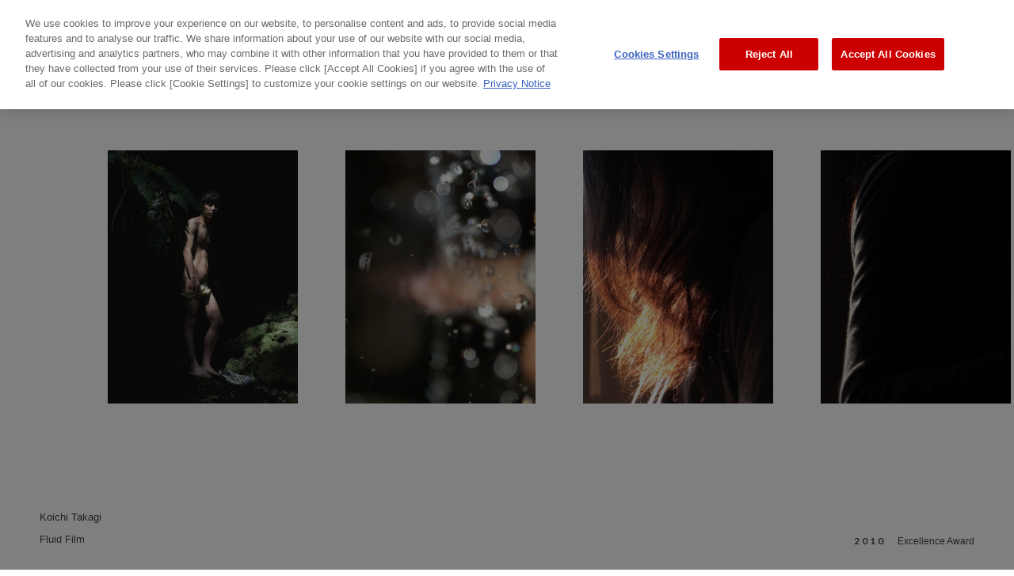

--- FILE ---
content_type: text/html; charset=UTF-8
request_url: https://global.canon/en/newcosmos/gallery/2010/koichi-takagi/index.html
body_size: 7811
content:
<!doctype html>
<html lang="en" class="en">

<head>
  <meta charset="utf-8">
  <meta http-equiv="X-UA-Compatible" content="IE=Edge" />
  <meta name="viewport" content="width=device-width, initial-scale=1.0, maximum-scale=2.0, user-scalable=yes" />
  <meta name="keywords" content="Canon,New Cosmos of Photography" />
  <meta name="description" content="2010 Excellence Award winning work Koichi Takagi &ldquo;Fluid Film&rdquo; " />
  <meta name="author" content="Canon Inc.">
  <meta property="og:title" content="Koichi Takagi &ldquo;Fluid Film&rdquo; | 2010 Excellence Award winning work | Canon New Cosmos of Photography" />
  <meta property="og:site_name" content="Canon Global">
  <meta property="og:description" content="2010 Excellence Award winning work Koichi Takagi &ldquo;Fluid Film&rdquo; " />
  <meta property="og:type" content="website" />
  <meta property="og:image" content="https://global.canon/en/newcosmos/common/sns/newcosmos-sns-en.jpg" />
  <meta property="og:url" content="https://global.canon/en/newcosmos/gallery/2010/koichi-takagi/" />
  <meta name="twitter:card" content="summary_large_image">
  <!-- global.canon に対する OneTrust Cookie 同意通知の始点 -->
<script type="text/javascript" src="https://cdn-apac.onetrust.com/consent/d65fa0c0-3159-41df-86ab-1548b2ea211c/OtAutoBlock.js" ></script>
<script src="https://cdn-apac.onetrust.com/scripttemplates/otSDKStub.js"  type="text/javascript" charset="UTF-8" data-domain-script="d65fa0c0-3159-41df-86ab-1548b2ea211c" ></script>
<script type="text/javascript">
function OptanonWrapper() { }
</script>
<!-- global.canon に対する OneTrust Cookie 同意通知の終点 -->
  <link rel="apple-touch-icon" href="../../../common/icon/apple-touch-icon.png">
  <link rel="icon" href="../../../common/icon/apple-touch-icon.png">
  <link href="https://fonts.googleapis.com/css?family=Lato:400,700,900" rel="stylesheet">
  <link rel="stylesheet" type="text/css" href="../../../common/css/ncos.common.css" media="screen,print" />
  <link rel="stylesheet" type="text/css" href="../../../common/css/ncos.gallerys.css" media="screen,print" />
  <title>Koichi Takagi &ldquo;Fluid Film&rdquo; | 2010 Excellence Award winning work | Canon New Cosmos of Photography</title>
</head>

<body class="bg-white excellent galleryDetails">
  <div id="includeHeader"></div>
  <div class="fullWidthOuter galleryDetailsTitle">
    <p class="font">
      <a href="../index.html">
        GALLERY
      </a>
    </p>
  </div><!-- /fullWidthOuter -->

  <div class="galleryContainer-outer">
    <div class="galleryContainerPhotoList galleryFullWidth">
      <div class="galleryContainerPhotoList-inner">

        <div class="galleryContainerTitle-mobile">
          <h1 class="name">Koichi Takagi</h1>
          <div class="galleryContainerTitle-mobile-barContainer">
            <div class="bar"></div>
          </div>
          <h2 class="title"> &ldquo;Fluid Film&rdquo; </h2>
        </div>
        <!--/galleryContainerTitle-mobile-->

        <div class="galleryListContainer">
          <ul class="galleryList">
          <li class="galleryItems vertical"><span><img src="img/gallery2010-koichi-takagi-01-s.jpg" srcset="img/gallery2010-koichi-takagi-01.jpg 2x" alt="イメージ" class="" /></span></li>
          <li class="galleryItems vertical"><span><img src="img/gallery2010-koichi-takagi-02-s.jpg" srcset="img/gallery2010-koichi-takagi-02.jpg 2x" alt="イメージ" class="" /></span></li>
          <li class="galleryItems vertical"><span><img src="img/gallery2010-koichi-takagi-03-s.jpg" srcset="img/gallery2010-koichi-takagi-03.jpg 2x" alt="イメージ" class="" /></span></li>
          <li class="galleryItems vertical"><span><img src="img/gallery2010-koichi-takagi-04-s.jpg" srcset="img/gallery2010-koichi-takagi-04.jpg 2x" alt="イメージ" class="" /></span></li>
          <li class="galleryItems vertical"><span><img src="img/gallery2010-koichi-takagi-05-s.jpg" srcset="img/gallery2010-koichi-takagi-05.jpg 2x" alt="イメージ" class="" /></span></li>
          </ul>
        </div>
        <div class="galleryListBarContainer"><div class="bar"></div></div>
        </div><!--/galleryContainerPhotoList-inner -->
        </div><!--/galleryContainerPhotoList-->
        <div class="galleryContainerPhotoView galleryFullWidth">
          <div class="galleryPhoto-cursor"></div>
          <div class="galleryPhoto-close"></div>
          <div class="galleryPhotoContainer">
          <div class="galleryPhotoContainer-inner">
          <div class="loader"><img src="../../../common/svg/loader.svg" alt="loading"></div>
          <ul class="galleryPhotoLoaderList">
          <li data-src="img/gallery2010-koichi-takagi-01@2x.jpg" data-srcset="img/gallery2010-koichi-takagi-01@2x.jpg"></li>
          <li data-src="img/gallery2010-koichi-takagi-02@2x.jpg" data-srcset="img/gallery2010-koichi-takagi-02@2x.jpg"></li>
          <li data-src="img/gallery2010-koichi-takagi-03@2x.jpg" data-srcset="img/gallery2010-koichi-takagi-03@2x.jpg"></li>
          <li data-src="img/gallery2010-koichi-takagi-04@2x.jpg" data-srcset="img/gallery2010-koichi-takagi-04@2x.jpg"></li>
          <li data-src="img/gallery2010-koichi-takagi-05@2x.jpg" data-srcset="img/gallery2010-koichi-takagi-05@2x.jpg"></li>
          </ul>
          </div>
          </div>
        </div><!--/galleryContainerPhotoView-->

    <div class="galleryContainerPrize-mobile">
      <p class="prize"><span class="font year">2010</span>Excellence Award</p>
    </div><!--/galleryContainerPrize-mobile-->



    <div class="galleryContainerPrize">
      <p class=""><span class="font year">2010</span>Excellence Award</p>
    </div><!--/galleryContainerPrize-->

    <div class="galleryContainerTitle multiple">
      <h1 class="name">Koichi Takagi</h1>
      <h2 class="title">Fluid Film</h2>
    </div><!--/galleryContainerTitle-->
  </div><!--/galleryContainerOuter-->
  <footer>
    <div class="footerSNSContainer clearfix">
      <ul class="footerSNSList">
        <li class="title font">SHARE</li>
        <li class="icon"><a href="https://www.facebook.com/share.php?u=https://global.canon/en/newcosmos/gallery/2010/koichi-takagi/" target="_blank"><img src="../../../common/svg/cmn-icon-sns-facebook.svg" alt="Share on Facebook" /></a></li>
        <li class="icon"><a href="https://twitter.com/share?url=https://global.canon/en/newcosmos/gallery/2010/koichi-takagi/&text=Canon New Cosmos of Photography | Koichi Takagi &ldquo;Fluid Film&rdquo;  | 2010 Excellence Award winning work&hashtags=NewCosmosofPhotography" target="_blank"><img src="../../../common/svg/cmn-icon-sns-twitter.svg" alt="Share on twitter" /></a></li>
      </ul>
    </div>
    <!--/footerSNSContainer-->
    <div class="pagetop"><img src="../../../common/svg/svg-btn-pagetop.svg" class="svg-btn-pagetop" /></div>
    <div id="includeFooter"></div>
  </footer>
  <div class="js-media-queries media-queries"></div>
  <div class="pageLoaderContainer"><img src="../../../common/svg/loader.svg" alt="loading" class="pageLoader"></div>
  <script class="optanon-category-C0001" type="text/javascript" src="../../../common/js/lib/jquery-3.7.1.min.js"></script>
  <script type="text/javascript" src="../../../common/js/lib/flexibility.js"></script>
  <script type="text/javascript" src="../../../common/js/lib/css_browser_selector.js"></script>
  <script type="text/javascript" src="../../../common/js/lib/jquery.matchHeight.js"></script>
  <script type="text/javascript" src="../../../common/js/lib/picturefill.js"></script>
  <script type="text/javascript" src="../../../common/js/lib/slick.min.js"></script>
  <script type="text/javascript" src="../../../common/js/ncos.function.js"></script>
  <script type="text/javascript" src="../../../common/js/ncos.gallerys.js"></script>
  <script type="text/javascript" src="../../../common/js/ncos.include4th.js"></script>
  <script type="text/javascript" src="../../../common/js/analytics-en.js"></script>
</body>

</html>

--- FILE ---
content_type: text/html; charset=UTF-8
request_url: https://global.canon/en/newcosmos/common/include/header.html
body_size: 163666
content:
<header>
<!-- GA4 start -->
<script async src="https://www.googletagmanager.com/gtag/js?id=G-L8LBF2Y6K3"></script>
<script>
  window.dataLayer = window.dataLayer || [];
  function gtag(){dataLayer.push(arguments);}
  gtag('js', new Date());

  gtag('config', 'G-L8LBF2Y6K3');
</script>
<!-- GA4 end -->

  <div class="header-top-ham">
    <div class="logo logo-bk">
      <a href="{$root}index.html">
        <svg version="1.1" class="logo-newcosmos" alt="New Cosmos of Photography" xmlns:xlink="http://www.w3.org/1999/xlink" x="0px" y="0px" viewBox="0 0 565.6 148.3" style="enable-background:new 0 0 565.6 148.3;" xml:space="preserve">
          <path d="M145.2,15.4c-1.4,1.5-3.1,2.4-5.2,2.8c0,0-25,3.8-26.2,3.9c-0.1-2-0.3-4-0.7-5.9l-0.2-0.6l-1.6,0.4v0.4
c-0.2,2.8-0.6,5.3-1.3,7.3c-0.7,2-1.6,3.8-2.6,5.2l-0.2,0.2l0.1,0.2c0.3,1.3,1.1,2.8,2.4,4.4l0.4,0.5l0.4-0.5
c1.4-1.7,2.4-4.3,3-7.8c5.5-1,15.3-2.4,29.1-4.3c-0.6,1.4-3.3,7.5-3.3,7.5l1.4,0.7l0.3-0.3c2.5-2.9,4.4-4.8,5.5-5.8
c1.1-0.9,2.5-1.5,4.3-1.8l1-0.2l-6.3-7L145.2,15.4z" />
          <path d="M118.7,27.6c0.4,1.9,0.7,3.8,0.7,5.8c0,0.8-0.1,1.6-0.1,2.4L117,50c-0.2,1.3-0.7,2.5-1.6,3.5l-0.3,0.3l3.9,3.5l0.4-0.3
c1-0.9,2.4-1.6,4.2-2.1s6.3-1.4,13.4-2.7c-0.2,2-0.6,4.9-1.1,8.9c-18.2,2.9-28.9,4.3-32,4.2l-1.5-0.1l5.5,5.1l0.3-0.2
c2.4-1.1,11.5-2.7,27-4.9c-0.6,3.3-1.3,6.4-2.2,9.1c-0.9,2.7-1.3,3.5-1.6,3.8c-1.3-0.7-10-5-10-5l-0.7,1.5L121,75
c4.4,3.6,7.8,6.8,10,9.6l0.2,0.2h0.3c0.8,0,1.6-0.6,2.3-1.7c0.6-1,1.3-2.4,1.9-4.4c0.7-1.9,1.3-4,1.9-6.1c0.6-2,1.2-4.7,1.8-7.9
c6.1-0.7,10.6-1.1,13.4-1.1h1.3l-4.8-5.2l-0.4,0.1c-2,0.9-5,1.6-8.9,2c0.6-3.8,1-6.1,1.3-7.1c0.3-0.9,0.9-1.8,1.8-2.6l0.4-0.3l-4-5
l-0.4,0.4c-1.7,1.5-3,2.3-4,2.5c0,0-11,2.2-14.1,2.8c0.2-1.3,1.3-7.1,1.4-7.7c11.3-2.2,18.3-3.3,20.7-3.4l1.3-0.1l-4.9-4.9
l-0.4,0.4c-0.9,0.8-4.4,2.2-16.2,3.9c0.4-2.9,0.9-5.2,1.7-6.7l0.2-0.3l-6.4-6.6L118.7,27.6z" />
          <path d="M222.7,23.5h1.6l-5.7-4.5l-0.3,0.1c-3.1,0.9-8,1.7-14.4,2.3c0.1-2.1,0.3-4.3,0.7-6.6l0.1-0.4l-6.1-3.7l0.3,1.3
c0.7,2.9,1.1,6.3,1.2,10c-7.1,0.8-13.5,1.2-18.8,1.2h-1.6l5.3,4.5l0.3-0.1c3.3-0.7,8.3-1.5,14.7-2.2V33c-0.8,0.1-6.3,0.7-6.7,0.8
c-0.3-0.2-4.6-2.9-4.6-2.9l0.3,1.3c0.8,3.2,1.3,8,1.6,14.4s0.2,10.9-0.3,13.4V60l0.1,0.1c0.9,3.2,2,4.6,3.3,4.6
c0.4,0,1.2-0.2,1.4-1.4c0.8-0.1,12.6-1.3,13.5-1.3c0.4,1.3,1.1,2.8,2.2,2.7c0.6,0,1.6-0.3,1.9-2c1-11.7,1.7-19.9,2.3-24.4v-0.1
v-0.1c0-1.8,0.6-2.9,1.8-3.5l0.7-0.4l-5.5-4.8l-0.3,0.4c-0.9,1.2-1.9,1.7-3.2,1.8c-0.1,0-3.2,0.3-4.5,0.5v-7.4
C211.2,23.9,217.5,23.5,222.7,23.5z M210.5,35.6c-0.2,7.3-0.7,14.9-1.6,22.8c-0.8,0.1-12.6,1.2-13.7,1.3c-0.1-0.9-0.2-4.5-0.2-5.2
c3.6-0.6,7.7-0.9,12.2-1.1l1.4-0.1l-4.5-4.1l-0.3,0.1c-2.5,0.8-5.5,1.3-9.1,1.4c0-0.8-0.1-3.9-0.1-4.7c3.9-0.6,8-1.1,12.1-1.4
l1.2-0.1l-3.9-3.8l-0.3,0.1c-3.4,0.9-6.5,1.4-9,1.6c-0.1-0.8-0.1-4.2-0.2-4.9C195.3,37.3,209.3,35.7,210.5,35.6z" />
          <path d="M222.4,65.8c-4.3,0.9-11.6,1.7-21.6,2.5l0,0c-10,0.8-17.5,1.1-22.2,1l-1.7-0.1l6,4.7l0.2-0.1c3.8-0.8,10.4-1.6,19.4-2.3
c9.1-0.8,17.1-1.1,23.9-0.9l1.4,0.1l-5.3-5L222.4,65.8z" />
          <path d="M196.1,72.6c-3.2,4.2-7.8,8.5-13.7,12.9l-0.6,0.4l1.3,1.3l0.3-0.2c6.1-3.2,10.9-6,14.1-8.5l0.3-0.2l-1.1-6.7L196.1,72.6z" />
          <path d="M204.6,72.1l-0.5,1.1l0.3,0.3c5.4,4,10.2,8.5,14.3,13.4l0.4,0.6l0.4-0.6c1-1.3,0.7-3.7-1-7.4l-0.1-0.1l-0.1-0.1
c-1.5-1.6-5.8-4-13.2-7.5l-0.5-0.2L204.6,72.1z" />
          <path d="M265.3,12.5l-0.8,0.9l0.3,0.3c2.6,3.3,4.8,7.1,6.5,11.4l0.3,0.8l0.6-0.7c1.1-1.2,1.6-3.2,1.5-5.7v-0.2l-0.1-0.2
c-1.7-2-4.2-4.4-7.6-6.9l-0.4-0.3L265.3,12.5z" />
          <path d="M282.9,43.8l1.3-0.1l-4.2-4.2l-0.3,0.2c-0.8,0.4-2,0.8-3.6,1.1c0.2-1.3,2-11.1,2.2-11.8c0.7-0.1,4.9-0.3,4.9-0.3l-4.8-4.4
l-0.3,0.2c-1.4,0.8-4.5,1.5-9.4,2.2c-4.9,0.7-8.8,1-11.7,0.9l-1.6-0.1l5.1,4.1c0,0,2.6-0.4,3.4-0.6c0.6,4.2,0.9,7.6,0.9,10.5
c0,0.3,0,0.6,0,0.9c-4.2,0.4-7.6,0.6-10.2,0.6h-1.6l5.3,4.2l0.3-0.1c2.5-0.6,5.9-1.1,10-1.6V53c-3.2,0.6-7.8,1-13.7,1.4l-1.5,0.1
l5.5,4l0.3-0.1c2.2-0.6,5.4-1.2,9.5-1.8c0,1.2,0,15.6,0,15.6c0,3.8-0.2,5.2-0.4,5.7c-0.1-0.1-5.3-4.5-5.3-4.5l-1.2,1.4l0.3,0.4
c2,2.1,3.7,4.3,4.8,6.5c1.7,3.5,2.3,3.8,2.8,3.8c1.3,0,1.8-1.8,2.2-3.4c0.4-2,0.7-4.9,0.7-8.7c0,0,0-16.4,0-17.3
c3.5-0.4,6.6-0.7,9.1-0.7h1.3l-4.4-4.5l-0.4,0.2c-1.2,0.6-3,1.1-5.6,1.4v-7.5C276.3,44.3,279.9,43.9,282.9,43.8z M267.8,41.9
c0.5-0.9,1.3-2.3,1.3-2.3l-0.1-0.2c-0.4-2.4-1.4-5.4-2.8-8.9c1.1-0.2,6.4-0.8,7.5-0.9c-0.1,1.2-0.6,10.8-0.6,11.6
C272.4,41.3,269.2,41.8,267.8,41.9z" />
          <path d="M262.5,58.3c-1.2,4.9-4.5,12.9-8.4,18.6l-0.3,0.4l1.6,1.1l0.3-0.3c4.3-4.7,7.9-10.7,10.1-14.3l0.6-1.1l-3.7-5.6L262.5,58.3
z" />
          <path d="M273.2,58.4l-0.4,1l0.2,0.3c2.9,3.2,5,6,6,8.4l0.4,0.9l0.6-0.8c0.8-1.2,1.1-2.9,0.8-5.4v-0.2l-0.1-0.1
c-1.6-1.6-3.8-3.1-6.6-4.4l-0.5-0.2L273.2,58.4z" />
          <path d="M300.1,18.7c-3,2.7-7,4.9-11.7,6.6c-0.4-0.4-5-4.4-5-4.4l0.3,1.6c0.7,3.4,1,7.8,1,13.2c0,13-0.7,23.1-2.2,30
c-1.4,6.9-4.4,13-8.8,18.1l-0.3,0.3l1.1,1.7l0.5-0.4c2.7-2.5,5-5.3,6.7-8.5c1.7-3.2,3.1-6.5,4-10c0.9-3.5,1.7-6.9,2-10.3
c0.4-3.3,0.7-7.1,0.9-11.6c0.6-0.1,3.2-0.4,4-0.6c0,1.2,0,23.3,0,23.3c0,5.3-0.4,8.9-1.2,10.6l-0.1,0.2l0.1,0.2
c0.9,3.8,1.9,5.4,3.2,5.4c1.3-0.1,1.8-1.9,1.8-5.9c0,0,0-33.5,0-34.5c2-0.3,4.9-0.6,8.7-0.7l1.4-0.1l-4.9-4.3l-0.3,0.1
c-1.8,0.8-6.1,1.6-12.8,2.3c0-1.1,0-12.4,0-13c0.7-0.2,17.3-6,17.3-6l-5.7-3.6L300.1,18.7z" />
          <path d="M375.1,38.4l-0.3,0.1c-2.2,0.8-4.6,1.3-7.1,1.7c0.7-16.7,1.7-19.3,2.1-19.7c0.1-0.1,0.6-0.3,0.6-0.3l-0.5-0.6l-6.5-6.4
l0.7,8.4c0,8.9-0.1,15.3-0.4,19.2c-0.8,0.1-7.1,1.1-8.1,1.2c0-1.2,0-15.2,0-15.2l0.4-8.7v-0.2l-6.9-6.7l0.6,2
c1.3,4.5,2,10.4,2,17.6c0,0,0,11.1,0,12c-0.8,0.1-6.5,0.9-7.5,1.1c-0.1-4.2-0.1-7.7-0.1-10.5c0-3.9,0.1-6.5,0.2-7.7l0.1-0.3
l-5.1-5.2l-0.9,0.6c1,3.4,1.7,11.4,1.9,23.5c-5,0.6-8.8,0.8-11.4,0.7l-1.8-0.1l6.4,4.9c0,0,5.8-1.1,6.9-1.3
c0,1.3,0.5,26.4,0.5,26.4c0,1.8,0.3,3.4,0.9,4.7c0.6,1.3,1.6,2.3,2.9,3c1.2,0.7,2.8,1.2,4.6,1.4c1.8,0.3,3.9,0.4,6.1,0.4
c3.3,0,6.9-0.1,10.8-0.3c4-0.2,6.8-0.5,8.6-0.7l0.9-0.1l-0.5-0.7c-1.1-1.5-2.4-2.8-4.2-3.8l-0.2-0.1l-0.2,0.1
c-1.5,0.4-3.8,0.8-6.8,1.2c-3,0.3-5.8,0.6-8.3,0.6c-1.9,0-3.7-0.1-5.2-0.2c-1.5-0.2-2.7-0.4-3.7-0.8c-0.8-0.3-1.4-0.8-1.7-1.4
c-0.3-0.7-0.4-2-0.4-3.8c0,0-0.3-22.9-0.4-26.4c0.8-0.1,6.5-1.1,7.5-1.2c0,1.1,0,5.7,0,5.7c0,9.4-0.4,11.1-0.6,11.4l-0.1,0.2
l0.1,0.2c0.9,3.9,1.9,5.6,3.1,5.6s1.4-1.6,1.4-2.6c4.2-0.6,8.3-0.9,12.1-0.8h1c0,0-2.4-3.9-2.6-4.2c0-0.3,1.1-16.6,1.1-17.5
c3-0.4,7.1-0.7,12-0.6h1.3L375.1,38.4z M362.4,62.5c-0.7,0.1-5.8,0.7-6.8,0.8V46.1c0.8-0.1,6.8-0.9,7.9-1.1
C363.4,46.3,362.4,61.6,362.4,62.5z" />
          <path d="M417.4,13.9c-0.1,3.4-2.5,13-7.3,28.3c-0.6,0-3.9,0-3.9,0l3.3,4.5c0,0,4.5-1.1,6.1-1.6c-0.9,1.7-4.9,9.6-5.1,10.1
c-0.5,0.1-5.7,0.8-5.7,0.8l5.2,4.8l0.3-0.2c1.6-1,6-2.5,13-4.7c0.3,0.9,1.8,6.1,1.8,6.1l3.3-6.8l-0.1-0.2c-1-2.7-3.1-5.6-6.3-8.8
l-0.3-0.3l-1.2,0.9l0.2,0.4c0.8,1.8,1.4,3.8,1.9,5.8c-0.9,0.2-6.1,1.2-7.7,1.5c0.4-0.8,6.3-12.2,6.3-12.2c2.4-4.7,4.2-7.6,5.3-8.6
l0.3-0.3l-3.3-6.6l-0.4,1.3c-0.9,3-2.8,7.4-5.9,13.1c-0.4,0.1-2.5,0.3-3.7,0.4c4.3-13.5,7.2-21.2,8.5-22.9l0.3-0.3l-4.8-6.2
L417.4,13.9z" />
          <path d="M409,63.9l-1.4,0.3l0.1,0.5c1,5.7,0.1,11.2-2.8,16.3l-0.2,0.4l4.2,4.1l0.3-0.6c1.3-2.3,1.8-5.7,1.8-10.5
c-0.1-4.8-0.6-8.1-1.3-10.1l-0.2-0.4L409,63.9z" />
          <path d="M413.9,63.6l-1.1,0.5l0.1,0.4c1.4,6.3,2.3,12.6,2.4,18.7v1l0.8-0.5c1.7-1.1,2.8-2.8,3.6-5.2l0.1-0.1v-0.1
c-0.2-2.4-1.9-7.1-5.2-14.5l-0.2-0.5L413.9,63.6z" />
          <path d="M420.1,62.5L419,63l0.2,0.5c2.4,5.8,4.2,11.7,5.2,17.6l0.2,1.3l0.8-1.1c0.9-1.3,1.8-3.3,2.8-6.1l0.1-0.2l-0.1-0.2
c-2.2-4.3-4.7-8.4-7.3-12.1l-0.3-0.3L420.1,62.5z" />
          <path d="M446.9,20.4c-0.6,0.8-1.2,1.3-1.8,1.7c-0.6,0.3-1.7,0.7-3.4,1.2c-1.7,0.4-3.9,0.8-6.6,1.2c-2.7,0.4-5,0.6-7.1,0.7l-1.3,0.1
l4.6,4.7l0.3-0.2c1.3-0.6,5.7-1.6,13.2-3c-0.4,6.5-1.2,12.9-2.1,18.9c-0.7,0.1-8.9,1.4-9.3,1.4c-0.3-0.3-4.8-4-4.8-4l0.4,1.7
c0.5,2.1,0.8,4.5,0.8,7.1v27.6c0,1.7,0.4,3,1.1,3.9c0.7,0.9,1.7,1.6,2.8,2c1.1,0.5,2.3,0.8,3.6,0.9c1.2,0.2,2.9,0.2,5,0.2
c1.9,0,3.5-0.1,4.9-0.2c1.3-0.1,2.5-0.3,3.7-0.5c1.2-0.3,2.2-0.7,2.7-1.3c0.7-0.7,0.9-1.7,0.7-3.3v-0.1v-0.1
c-0.6-2.4-1.1-5.3-1.7-8.6c-0.6-3.3-0.8-6.4-0.9-9.2v-0.6h-2l-0.6,16.1c0,1.6-0.4,2.6-1.4,3c-1.1,0.5-2.8,0.7-5.2,0.7
c-1.9,0-3.4-0.1-4.6-0.2c-1.1-0.1-2-0.3-2.7-0.7c-0.6-0.3-1-0.7-1.3-1.3c-0.3-0.6-0.4-1.7-0.4-3c0,0,0-25.6,0-26.5
c5.8-1.1,11.3-1.6,16.2-1.7h1.3c0,0-3.9-4.2-4.2-4.5c0.1-0.5,2.4-17.3,2.5-17.7c0.3-0.2,2.3-1.9,2.3-1.9l-4.4-5.3L446.9,20.4z" />
          <path d="M59.6,129.1c0,1.1,0.1,5.7,0.2,6.5c-0.3,0.4-0.7,0.6-1.1,0.5c-0.6-0.8-1.5-2-4-5l-8-9.7c-2.2-2.7-3.3-4-3.9-4.6
c-0.1,0-0.1,0.4-0.1,2.4l0.1,7.2c0,2.8,0.1,6.2,0.7,7.3c0.3,0.5,0.9,0.8,1.7,0.9l0.7,0.1c0.3,0.3,0.3,1,0,1.1
c-1.2-0.1-2.6-0.1-3.8,0c-1.4,0-2.3,0.1-3.5,0.2c-0.3-0.2-0.4-0.8-0.1-1.1l0.7-0.2c0.6-0.1,1.2-0.3,1.5-0.9
c0.4-1.2,0.4-4.4,0.3-7.3l-0.2-8.8c-0.1-2.9,0-3.5-1.2-4.5c-0.4-0.3-1.3-0.6-1.8-0.7l-0.5-0.1c-0.2-0.2-0.2-1,0.1-1.1
c1.3,0.1,3.1,0.1,4,0c0.7,0,1.5-0.1,2.3-0.2c0.6,1.6,4.3,6.2,5.5,7.6l3.4,3.9c1.4,1.7,4.6,5.5,5,5.8c0.1-0.1,0.1-0.3,0.1-0.9
l-0.1-7.2c0-2.8-0.1-6.2-0.8-7.3c-0.3-0.5-0.9-0.8-1.7-0.9l-0.8-0.1c-0.3-0.3-0.3-1,0-1.1c1.3,0.1,2.6,0.1,3.9,0
c1.4,0,2.3-0.1,3.5-0.2c0.3,0.2,0.4,0.8,0.1,1.1l-0.8,0.2c-0.6,0.1-1.2,0.3-1.4,0.9c-0.4,1.2-0.4,4.4-0.3,7.3L59.6,129.1z" />
          <path d="M72.2,126.8c-0.6,0-0.7,0-0.7,0.5c0.1,3.3,2.2,5.9,5.2,5.9c1.3,0,2.4-0.5,3.2-1.9c0.3-0.1,0.7,0.2,0.7,0.6
c-1.1,3-3.6,4.1-5.6,4.2c-3.9,0.1-6.5-3.1-6.6-7.3c-0.1-4.2,2.4-8.2,6.9-8.3c2.5,0,5.1,1.7,5.1,4.9c0,0.3,0,0.6-0.2,0.9
c-0.2,0.3-1,0.5-2.3,0.5L72.2,126.8z M75.2,125.3c1,0,1.4-0.1,1.6-0.3c0.2-0.2,0.3-0.4,0.3-0.8c0-1.3-0.8-2.4-2.3-2.4
c-2.3,0-3.2,2.5-3.2,3.2c0,0.1,0.1,0.3,0.5,0.3L75.2,125.3z" />
          <path d="M100.1,122c-0.6,0.2-0.8,0.3-0.8,0.5c0,0.2,0,0.4,0.2,0.9c0.6,1.8,2.3,5.5,2.9,7.1c0.5-1.3,1.8-5,2.2-6.4
c0.3-0.9,0.3-1.3,0.3-1.6c0-0.2-0.2-0.4-0.6-0.5l-1.1-0.2c-0.3-0.2-0.2-0.9,0-1.1c1.1,0.1,2,0.1,2.8,0.1c0.8,0,1.6-0.1,2.7-0.2
c0.3,0.1,0.3,0.8,0.1,1.1l-0.6,0.2c-0.9,0.3-1.2,0.5-1.8,2.3l-2,5.2c-0.7,1.9-1.5,4.3-2.2,6.3c-0.1,0.2-0.3,0.2-0.6,0.2
c-0.2,0-0.4-0.1-0.6-0.2c-1.3-3.2-3.1-7.6-4.2-10c-1,2.4-3.2,8-3.8,10.1c-0.1,0.2-0.3,0.2-0.6,0.2c-0.2,0-0.4-0.1-0.6-0.2
c-0.3-0.8-1-2.8-1.8-4.4c-0.7-1.6-1.8-4.5-3.3-7.9c-0.3-0.8-0.6-1.1-1.6-1.3l-0.6-0.1c-0.2-0.3-0.2-0.9,0.1-1.1
c1.2,0.1,2.3,0.1,3.6,0c1.3,0,2.4-0.1,3.3-0.2c0.3,0.1,0.3,0.9,0.1,1.1l-0.6,0.2c-0.5,0.2-0.8,0.3-0.8,0.5c0,0.2,0.1,0.6,0.4,1.2
l0.9,2.4c0.7,1.8,1.5,3.7,1.8,4.4c0.3-0.7,0.8-2.1,1.2-3l0.9-2.5c0.4-1.1,0.4-1.4,0.3-2c-0.3-0.8-0.7-0.9-1.5-1.1l-0.6-0.2
c-0.3-0.2-0.3-0.9,0.1-1.1c0.9,0.1,2.1,0.1,3.3,0.1c1.1,0,2.5-0.1,3.6-0.2c0.3,0.1,0.4,0.9,0.1,1.1L100.1,122z" />
          <path d="M146.5,117.2c-0.2,0.3-0.8,0.3-1.1,0.1c-0.6-2.3-2.2-5.4-6.6-5.3c-4.3,0.1-8.5,3.5-8.4,11c0.1,7.9,4.7,11.6,9,11.6
c4.2-0.1,6-3.2,6.9-5.6c0.3-0.3,0.8-0.2,1,0.1c-0.2,2.5-1.1,4.9-1.5,5.6c-0.4,0.1-0.8,0.2-1.2,0.4c-0.7,0.3-3,0.9-5.2,1
c-3.3,0.1-6.2-0.6-8.6-2.3c-2.8-1.9-4.9-5.2-4.9-10.1c-0.1-4.3,1.6-7.7,4.1-9.9c2.4-2.1,5.8-3.2,9.2-3.3c1.9,0,4.2,0.3,5.8,0.7
c0.4,0.1,0.6,0.1,0.9,0.2C146.1,112.3,146.2,114.5,146.5,117.2z" />
          <path d="M167.4,128c0.1,5.2-3.2,8-7.2,8.1c-3.9,0.1-7.1-2.6-7.2-7.4c-0.1-4.9,3.3-8.1,7.2-8.2C164,120.4,167.3,123.1,167.4,128z
 M160.6,134.6c2.3,0,2.9-3.1,2.9-5.9c-0.1-3.1-1.1-6.7-3.6-6.7c-1.7,0-3,2-3,6.1C157,131.4,158.1,134.6,160.6,134.6z" />
          <path d="M174.2,134.9c-0.3-0.7-0.6-2.6-0.5-4.2c0.2-0.3,0.7-0.3,0.9-0.1c0.6,2.1,1.9,4,3.7,4c1,0,1.9-0.8,1.8-2.1
c0-1.4-1.1-2.2-2.3-2.8c-1.8-0.9-3.6-2.2-3.6-4.6c-0.1-2.9,2.1-4.6,4.9-4.7c1.4,0,2.7,0.4,3.1,0.7c0.3,0.8,0.5,1.9,0.6,3.6
c-0.1,0.3-0.7,0.4-0.9,0.2c-0.5-1.7-1.6-3.1-2.9-3.1c-1.1,0-1.9,0.9-1.8,2c0,1.1,1,1.8,2.3,2.5c1.8,0.9,3.8,2.2,3.8,5.1
c0.1,3.2-2.5,4.7-5.2,4.7C176.7,136.1,175.3,135.8,174.2,134.9z" />
          <path d="M191,125.9c0-1.7,0-2.1-0.9-2.6l-0.4-0.3c-0.1-0.1-0.1-0.7,0-0.9c1.5-0.5,3.3-1.4,4.3-2.1c0.2,0,0.4,0.1,0.4,0.3
c-0.1,0.7,0,1.4,0,1.7c0,0.3,0.1,0.3,0.3,0.4c1.6-1,2.5-1.9,4.8-1.9c1.4,0,2.6,0.8,3,1.5c0.2,0.3,0.4,0.5,0.5,0.5
c0.1,0,0.3-0.1,0.7-0.4c1.6-1.1,2.7-1.8,4.3-1.8c2.8,0,4.1,2,4.2,4.9l0.1,5.7c0,2.7,0.2,3.1,1.3,3.3l0.7,0.1c0.3,0.3,0.2,0.9,0,1.1
c-1.4,0-2.6-0.1-3.8,0c-1.1,0-2.2,0.1-3.5,0.2c-0.3-0.1-0.3-0.8-0.1-1.1l0.5-0.1c1.1-0.2,1.3-0.6,1.2-3.3l-0.1-5
c0-2-0.7-3.4-2.8-3.4c-1,0-1.8,0.6-2.2,1.1c-0.3,0.4-0.4,0.9-0.4,1.9l0.1,5.4c0,2.7,0.2,3.1,1.3,3.3l0.5,0.1c0.2,0.3,0.2,0.9,0,1.1
c-1.2-0.1-2.3-0.1-3.5-0.1c-1.1,0-2.2,0.1-3.4,0.2c-0.3-0.1-0.3-0.8-0.1-1.1l0.4-0.1c1.1-0.2,1.3-0.7,1.2-3.4l-0.1-5
c0-2-0.7-3.4-2.6-3.4c-1.1,0-2,0.6-2.4,1.2c-0.4,0.6-0.4,0.9-0.4,2.4l0.1,4.9c0,2.7,0.2,3.1,1.3,3.3l0.5,0.1c0.2,0.3,0.2,0.9,0,1.1
c-1.2-0.1-2.3-0.1-3.6,0c-1.1,0-2.2,0.1-3.5,0.2c-0.3-0.1-0.3-0.8-0.1-1.1l0.6-0.1c1.1-0.2,1.3-0.6,1.2-3.3L191,125.9z" />
          <path d="M234.3,128c0.1,5.2-3.2,8-7.2,8.1c-3.9,0.1-7.1-2.6-7.2-7.4c-0.1-4.9,3.3-8.1,7.2-8.2C230.9,120.4,234.2,123.1,234.3,128z
 M227.5,134.6c2.3,0,2.9-3.1,2.9-5.9c-0.1-3.1-1.1-6.7-3.6-6.7c-1.7,0-3,2-3,6.1C223.9,131.4,225.1,134.6,227.5,134.6z" />
          <path d="M241.1,134.9c-0.3-0.7-0.6-2.6-0.5-4.2c0.2-0.3,0.7-0.3,0.9-0.1c0.6,2.1,1.9,4,3.7,4c1,0,1.9-0.8,1.8-2.1
c0-1.4-1.1-2.2-2.3-2.8c-1.8-0.9-3.6-2.2-3.6-4.6c-0.1-2.9,2.1-4.6,4.9-4.7c1.4,0,2.7,0.4,3.1,0.7c0.3,0.8,0.5,1.9,0.6,3.6
c-0.1,0.3-0.7,0.4-0.9,0.2c-0.5-1.7-1.6-3.1-2.9-3.1c-1.1,0-1.9,0.9-1.8,2c0,1.1,1,1.8,2.3,2.5c1.8,0.9,3.8,2.2,3.8,5.1
c0.1,3.2-2.5,4.7-5.2,4.7C243.6,136.1,242.2,135.8,241.1,134.9z" />
          <path d="M283,128c0.1,5.2-3.2,8-7.2,8.1c-3.9,0.1-7.1-2.6-7.2-7.4c-0.1-4.9,3.3-8.1,7.2-8.2C279.6,120.4,283,123.1,283,128z
 M276.2,134.6c2.3,0,2.9-3.1,2.9-5.9c-0.1-3.1-1.1-6.7-3.6-6.7c-1.7,0-3,2-3,6.1C272.6,131.4,273.8,134.6,276.2,134.6z" />
          <path d="M295.2,122.7c-0.7,0-0.7,0.1-0.7,1.2l0.1,7.3c0,2.7,0.2,3.1,1.4,3.3l1.3,0.1c0.2,0.3,0.2,0.9,0,1.1c-1.5,0-2.8-0.1-4.4,0
c-1.1,0-2.2,0.1-3.6,0.2c-0.3-0.1-0.3-0.8-0.1-1.1l0.7-0.1c1.1-0.2,1.3-0.6,1.2-3.3l-0.1-7.3c0-1-0.1-1.1-0.6-1.1l-1.2,0
c-0.3-0.1-0.3-0.6-0.1-0.8l1.4-0.8c0.2-0.2,0.5-0.4,0.5-0.8l0-0.7c0-1.6,0.1-3.4,0.6-5.3c0.8-2.9,3-5.2,6.2-5.3
c2.3,0,3.8,1.1,3.9,2.6c0,1-0.8,1.8-1.6,1.8c-0.5,0-0.8-0.2-1-0.5c-1.1-1.7-1.9-2.4-2.7-2.4c-1.1,0-2,2.5-1.9,8.1l0,1.1
c0,1.1,0.1,1.2,0.8,1.2l3.5-0.1c0.1,0.1,0.2,0.3,0.2,0.6c0,0.6-0.2,1-0.5,1.2L295.2,122.7z" />
          <path d="M318.6,116.8c-0.1-3.4-0.1-3.9-1.5-4.1l-1.2-0.1c-0.2-0.3-0.3-0.9,0-1c2.3-0.3,4.4-0.4,7.4-0.5c3.2-0.1,5.5,0.4,7,1.4
c1.8,1.1,2.9,3.1,3,5.5c0.1,5.6-4.7,7.3-7.4,7.3c-0.3,0-0.6,0-0.8,0c-0.2-0.2-0.3-0.7-0.1-0.9c3-0.7,4.1-3.2,4.1-6.2
c-0.1-3-1.8-5.6-4.9-5.5c-1.7,0-1.7,0.1-1.7,1.6l0.3,16.1c0.1,3.9,0.4,4,2,4.2l1.2,0.1c0.2,0.3,0.2,0.9,0,1.1c-2,0-3.5-0.1-5,0
c-1.5,0-3,0.1-4.3,0.2c-0.3-0.1-0.3-0.8-0.1-1.1l0.5-0.1c1.6-0.3,1.9-0.4,1.8-4.3L318.6,116.8z" />
          <path d="M344.5,121.7c0,0.4,0.1,0.6,0.3,0.6c1.2-1,2.6-1.8,4.3-1.8c2.9-0.1,4.3,2,4.4,5.1l0.1,5.5c0,2.7,0.2,3.1,1.3,3.3l0.8,0.1
c0.3,0.3,0.3,0.9,0,1.1c-1.4,0-2.6-0.1-3.8,0c-1.1,0-2.2,0.1-3.4,0.2c-0.3-0.1-0.3-0.8-0.1-1.1l0.5-0.1c1.1-0.2,1.3-0.6,1.2-3.4
l-0.1-5.2c0-1.8-0.8-3.2-2.7-3.2c-1.1,0-1.9,0.6-2.3,1.1c-0.4,0.5-0.4,1-0.4,2.4l0.1,4.9c0,2.7,0.2,3.1,1.3,3.3l0.5,0.1
c0.2,0.3,0.2,0.9,0,1.1c-1.2-0.1-2.3-0.1-3.6,0c-1.1,0-2.2,0.1-3.6,0.2c-0.3-0.1-0.3-0.8-0.1-1.1l0.7-0.1c1.1-0.2,1.3-0.6,1.2-3.3
l-0.3-15.8c0-2.5-0.1-2.7-0.8-3.2l-0.5-0.3c-0.2-0.1-0.2-0.7,0-0.8c1.3-0.4,3-1.2,4.4-1.8c0.2,0,0.4,0.1,0.5,0.3c0,1.5,0,3.8,0,5.4
L344.5,121.7z" />
          <path d="M375.5,128c0.1,5.2-3.2,8-7.2,8.1c-3.9,0.1-7.1-2.6-7.2-7.4c-0.1-4.9,3.3-8.1,7.2-8.2C372.1,120.4,375.4,123.1,375.5,128z
 M368.7,134.6c2.3,0,2.9-3.1,2.9-5.9c-0.1-3.1-1.1-6.7-3.6-6.7c-1.7,0-3,2-3,6.1C365.1,131.4,366.3,134.6,368.7,134.6z" />
          <path d="M387.4,122.6c-0.6,0-0.6,0.1-0.6,1.3l0.1,5.7c0,2.3,0.4,4.4,2.5,4.4c0.7,0,1.1-0.3,1.6-0.7c0.3,0,0.5,0.3,0.4,0.7
c-0.7,1-2.2,2.1-4.2,2.1c-3.2,0.1-3.8-2-3.8-4.6l-0.1-7.5c0-1.3-0.1-1.3-0.6-1.3l-1.2,0c-0.3-0.2-0.4-0.8-0.1-1
c1.1-0.5,1.9-1,2.6-1.6c0.6-0.5,1.4-1.3,1.8-2.3c0.3-0.2,0.8-0.1,0.9,0.2l0,2.2c0,0.6,0,0.7,0.7,0.7l3.3-0.1
c0.2,0.1,0.3,0.4,0.3,0.8c0,0.4-0.2,0.8-0.4,1L387.4,122.6z" />
          <path d="M410.8,128c0.1,5.2-3.2,8-7.2,8.1c-3.9,0.1-7.1-2.6-7.2-7.4c-0.1-4.9,3.3-8.1,7.2-8.2C407.4,120.4,410.7,123.1,410.8,128z
 M404,134.6c2.3,0,2.9-3.1,2.9-5.9c-0.1-3.1-1.1-6.7-3.6-6.7c-1.7,0-3,2-2.9,6.1C400.4,131.4,401.6,134.6,404,134.6z" />
          <path d="M428.8,123.6c0.1,0.4,0.2,0.8,0.2,1.6c0.1,3.1-1.8,6.1-6,6.2c-0.4,0-0.8-0.1-1.3-0.1c-0.5,0.3-1,0.8-1,1.5
c0,0.7,0.5,1.4,1.9,1.4c1,0,2.2-0.1,3.7-0.1c2.4,0,5.5,0.3,5.6,4.4c0,1.9-1.1,3.8-2,4.5c-1.5,1.4-3.6,2.5-6.5,2.6
c-4.7,0.1-6.3-2.3-6.4-4.2c0-0.6,0-1,0.4-1.6c0.3-0.4,1.6-1.2,2.1-1.7c0.3-0.2,0.5-0.7,0.2-0.8c-1.2-0.4-2.2-1.6-2.3-3
c0-0.4,0.1-0.7,0.5-0.9c0.5-0.3,2.1-1.5,2.1-2c0-0.1,0-0.3-0.1-0.4c-1.2-0.5-2.5-2-2.6-4.4c-0.1-3.3,2.4-5.9,6-5.9
c1.3,0,2.5,0.3,3.4,0.7c0.7,0.4,1.1,0.5,1.5,0.5l3.3-0.1c0.1,0.1,0.3,0.4,0.3,0.7c0,0.7-0.2,1.2-0.5,1.3L428.8,123.6z M423.4,137.4
c-1.2,0-1.9,0.1-2.3,0.5c-0.6,0.5-1,1.2-1,2.1c0,2.3,1.9,3.7,4.5,3.7c2.9-0.1,4.4-1.4,4.4-3.5c0-1.9-1.6-2.8-3.7-2.7L423.4,137.4z
 M423.6,130c1.3,0,2.2-1.3,2.1-3.8c0-2.5-1-4.3-2.6-4.3c-1.2,0-2.2,1.3-2.2,3.8C421,128.5,422.3,130,423.6,130z" />
          <path d="M438.4,125.8c0-1.7,0-2.1-0.9-2.6l-0.4-0.3c-0.1-0.1-0.1-0.7,0-0.8c1.4-0.5,3.2-1.4,4.2-2.1c0.2,0,0.4,0.1,0.5,0.3
c0,0.7,0,1.3,0,1.7c0,0.3,0.1,0.4,0.3,0.4c1-0.8,2.1-2,3.3-2c1.2,0,1.9,0.8,1.9,1.8c0,1.4-0.9,2.2-1.8,2.2c-0.3,0-0.6-0.1-0.9-0.3
c-0.9-0.6-1.4-0.7-1.6-0.7c-0.8,0-1,0.9-0.9,2.7l0.1,5.1c0,2.7,0.2,3.1,1.4,3.3l1.3,0.1c0.2,0.3,0.2,0.9,0,1.1c-2,0-3.2-0.1-4.4,0
c-1.1,0-2.2,0.1-3.5,0.2c-0.3-0.1-0.3-0.8-0.1-1.1l0.6-0.1c1.1-0.2,1.3-0.6,1.2-3.3L438.4,125.8z" />
          <path d="M462.7,130.8c-0.1,2.1,0.5,3.2,1.7,3.2c0.6,0,1-0.4,1.1-0.4c0.2,0,0.4,0.4,0.3,0.7c-0.7,1-2.3,1.7-3.3,1.7
c-0.8,0-1.8-0.2-2.4-1c-0.2-0.3-0.4-0.4-0.5-0.4c-0.2,0-0.4,0.2-0.9,0.5c-0.6,0.5-1.6,1-2.8,1c-2.3,0-3.5-1.7-3.5-3.5
c0-1.3,0.4-2.6,2.7-3.5c1.2-0.5,2.4-1,3.7-1.5c0.7-0.3,0.8-0.6,0.8-1l0-1c0-1.9-0.5-3.5-2.1-3.5c-0.9,0-1.6,0.6-1.8,1.7
c-0.1,0.7-0.3,1.1-0.6,1.3c-0.5,0.3-1.4,0.7-2.1,0.7c-0.4,0-0.6-0.2-0.6-0.6c0-0.4,0.2-1.2,1.3-2.4c1-1.1,3.4-2.4,5.1-2.4
c2.7,0,4.3,1.3,4.2,4.5L462.7,130.8z M459.4,129.6c0-0.4-0.1-0.6-0.3-0.6c-0.3,0-0.9,0.2-1.5,0.5c-0.9,0.4-1.8,0.9-1.8,2.5
c0,1,0.6,2.1,1.9,2.1c1.2,0,1.6-0.9,1.6-1.8L459.4,129.6z" />
          <path d="M471.8,125.8c0-1.7,0-2-0.9-2.6l-0.4-0.3c-0.1-0.2-0.1-0.7,0-0.9c1.3-0.4,3.3-1.5,4.3-2.3c0.3,0,0.5,0.1,0.5,0.4
c-0.1,0.7-0.1,1.1-0.1,1.4c0,0.2,0.1,0.4,0.3,0.5c0.4-0.2,2.4-1.6,4.1-1.7c3.7-0.1,5.8,2.9,5.9,6.7c0.1,5.1-3.1,8.8-8.1,8.9
c-0.4,0-1.2-0.1-1.5-0.1c-0.3,0.1-0.5,0.3-0.5,1l0.1,3.6c0,2.7,0.2,3.1,1.4,3.3l1.2,0.1c0.2,0.3,0.2,0.9,0,1.1
c-1.7,0-3.1-0.1-4.3,0c-1.1,0-2.4,0.1-3.8,0.2c-0.3-0.1-0.3-0.8-0.1-1.1l0.9-0.1c1.1-0.2,1.3-0.6,1.2-3.3L471.8,125.8z
 M475.4,131.5c0,1.1,0.4,1.7,1.1,2.3c0.4,0.4,1.3,0.7,1.8,0.7c2.3,0,3.5-2.7,3.5-6.1c-0.1-3.5-1.8-5.9-4.4-5.8
c-0.8,0-1.4,0.3-1.8,0.8c-0.3,0.3-0.4,1-0.3,2.5L475.4,131.5z" />
          <path d="M496.6,121.7c0,0.4,0.1,0.6,0.3,0.6c1.2-1,2.6-1.8,4.3-1.8c2.9-0.1,4.3,2,4.4,5.1l0.1,5.5c0,2.7,0.2,3.1,1.3,3.3l0.8,0.1
c0.3,0.3,0.3,0.9,0,1.1c-1.4,0-2.6-0.1-3.8,0c-1.1,0-2.2,0.1-3.4,0.2c-0.3-0.1-0.3-0.8-0.1-1.1l0.5-0.1c1.1-0.2,1.3-0.6,1.2-3.4
l-0.1-5.2c0-1.8-0.8-3.2-2.7-3.2c-1.1,0-1.9,0.6-2.3,1.1c-0.4,0.5-0.4,1-0.4,2.4l0.1,4.9c0,2.7,0.2,3.1,1.3,3.3l0.5,0.1
c0.2,0.3,0.2,0.9,0,1.1c-1.2-0.1-2.3-0.1-3.6,0c-1.1,0-2.2,0.1-3.6,0.2c-0.3-0.1-0.3-0.8-0.1-1.1l0.7-0.1c1.1-0.2,1.3-0.6,1.2-3.3
l-0.3-15.8c0-2.5-0.1-2.7-0.8-3.2l-0.5-0.3c-0.2-0.1-0.2-0.7,0-0.8c1.3-0.4,3-1.2,4.4-1.8c0.2,0,0.4,0.1,0.5,0.3c0,1.5,0,3.8,0,5.4
L496.6,121.7z" />
          <path d="M513,142.9c0-1.2,0.7-1.7,1.7-1.7l0.7,0c0.5,0,1.1-0.2,1.4-0.8c0.7-1.1,1.6-3.1,1.6-4.6c0-0.6-0.1-1.3-0.6-2.7l-2.9-7.7
c-0.8-2.3-1.1-2.8-2.4-3.1l-0.7-0.1c-0.3-0.3-0.3-0.9,0.1-1.1c1.1,0.1,2.5,0.1,3.7,0c1.2,0,2.4-0.1,3.6-0.2
c0.3,0.1,0.3,0.8,0.1,1.1l-1,0.2c-0.8,0.2-0.8,0.3-0.2,2l1.6,4.2c0.7,1.9,1.1,2.8,1.2,2.8c0.1,0,0.6-1.2,1-2.3l1-2.5
c0.8-2,1.1-3.5,1.1-3.6c0-0.3-0.1-0.5-0.6-0.6l-1.1-0.2c-0.2-0.3-0.2-0.9,0-1.1c1.2,0.1,2.5,0.1,3.2,0.1c0.9,0,1.8-0.1,2.7-0.2
c0.3,0.1,0.4,0.8,0.1,1.1c-0.4,0.1-1.5,0.3-1.9,0.8c-0.4,0.4-1,1.5-2,3.8l-1.6,3.8c-1.1,2.5-4,9.2-5.3,12.6c-0.5,1.4-1.4,2-2.5,2
C513.6,144.8,513,144,513,142.9z" />
        </svg>




      </a>
    </div>
    <div class="logo logo-wh">
      <a href="{$root}index.html">
        <svg version="1.1" class="logo-newcosmos" alt="New Cosmos of Photography" xmlns:xlink="http://www.w3.org/1999/xlink" x="0px" y="0px" viewBox="0 0 565.6 148.3" style="enable-background:new 0 0 565.6 148.3;" xml:space="preserve">
          <path d="M145.2,15.4c-1.4,1.5-3.1,2.4-5.2,2.8c0,0-25,3.8-26.2,3.9c-0.1-2-0.3-4-0.7-5.9l-0.2-0.6l-1.6,0.4v0.4
c-0.2,2.8-0.6,5.3-1.3,7.3c-0.7,2-1.6,3.8-2.6,5.2l-0.2,0.2l0.1,0.2c0.3,1.3,1.1,2.8,2.4,4.4l0.4,0.5l0.4-0.5
c1.4-1.7,2.4-4.3,3-7.8c5.5-1,15.3-2.4,29.1-4.3c-0.6,1.4-3.3,7.5-3.3,7.5l1.4,0.7l0.3-0.3c2.5-2.9,4.4-4.8,5.5-5.8
c1.1-0.9,2.5-1.5,4.3-1.8l1-0.2l-6.3-7L145.2,15.4z" />
          <path d="M118.7,27.6c0.4,1.9,0.7,3.8,0.7,5.8c0,0.8-0.1,1.6-0.1,2.4L117,50c-0.2,1.3-0.7,2.5-1.6,3.5l-0.3,0.3l3.9,3.5l0.4-0.3
c1-0.9,2.4-1.6,4.2-2.1s6.3-1.4,13.4-2.7c-0.2,2-0.6,4.9-1.1,8.9c-18.2,2.9-28.9,4.3-32,4.2l-1.5-0.1l5.5,5.1l0.3-0.2
c2.4-1.1,11.5-2.7,27-4.9c-0.6,3.3-1.3,6.4-2.2,9.1c-0.9,2.7-1.3,3.5-1.6,3.8c-1.3-0.7-10-5-10-5l-0.7,1.5L121,75
c4.4,3.6,7.8,6.8,10,9.6l0.2,0.2h0.3c0.8,0,1.6-0.6,2.3-1.7c0.6-1,1.3-2.4,1.9-4.4c0.7-1.9,1.3-4,1.9-6.1c0.6-2,1.2-4.7,1.8-7.9
c6.1-0.7,10.6-1.1,13.4-1.1h1.3l-4.8-5.2l-0.4,0.1c-2,0.9-5,1.6-8.9,2c0.6-3.8,1-6.1,1.3-7.1c0.3-0.9,0.9-1.8,1.8-2.6l0.4-0.3l-4-5
l-0.4,0.4c-1.7,1.5-3,2.3-4,2.5c0,0-11,2.2-14.1,2.8c0.2-1.3,1.3-7.1,1.4-7.7c11.3-2.2,18.3-3.3,20.7-3.4l1.3-0.1l-4.9-4.9
l-0.4,0.4c-0.9,0.8-4.4,2.2-16.2,3.9c0.4-2.9,0.9-5.2,1.7-6.7l0.2-0.3l-6.4-6.6L118.7,27.6z" />
          <path d="M222.7,23.5h1.6l-5.7-4.5l-0.3,0.1c-3.1,0.9-8,1.7-14.4,2.3c0.1-2.1,0.3-4.3,0.7-6.6l0.1-0.4l-6.1-3.7l0.3,1.3
c0.7,2.9,1.1,6.3,1.2,10c-7.1,0.8-13.5,1.2-18.8,1.2h-1.6l5.3,4.5l0.3-0.1c3.3-0.7,8.3-1.5,14.7-2.2V33c-0.8,0.1-6.3,0.7-6.7,0.8
c-0.3-0.2-4.6-2.9-4.6-2.9l0.3,1.3c0.8,3.2,1.3,8,1.6,14.4s0.2,10.9-0.3,13.4V60l0.1,0.1c0.9,3.2,2,4.6,3.3,4.6
c0.4,0,1.2-0.2,1.4-1.4c0.8-0.1,12.6-1.3,13.5-1.3c0.4,1.3,1.1,2.8,2.2,2.7c0.6,0,1.6-0.3,1.9-2c1-11.7,1.7-19.9,2.3-24.4v-0.1
v-0.1c0-1.8,0.6-2.9,1.8-3.5l0.7-0.4l-5.5-4.8l-0.3,0.4c-0.9,1.2-1.9,1.7-3.2,1.8c-0.1,0-3.2,0.3-4.5,0.5v-7.4
C211.2,23.9,217.5,23.5,222.7,23.5z M210.5,35.6c-0.2,7.3-0.7,14.9-1.6,22.8c-0.8,0.1-12.6,1.2-13.7,1.3c-0.1-0.9-0.2-4.5-0.2-5.2
c3.6-0.6,7.7-0.9,12.2-1.1l1.4-0.1l-4.5-4.1l-0.3,0.1c-2.5,0.8-5.5,1.3-9.1,1.4c0-0.8-0.1-3.9-0.1-4.7c3.9-0.6,8-1.1,12.1-1.4
l1.2-0.1l-3.9-3.8l-0.3,0.1c-3.4,0.9-6.5,1.4-9,1.6c-0.1-0.8-0.1-4.2-0.2-4.9C195.3,37.3,209.3,35.7,210.5,35.6z" />
          <path d="M222.4,65.8c-4.3,0.9-11.6,1.7-21.6,2.5l0,0c-10,0.8-17.5,1.1-22.2,1l-1.7-0.1l6,4.7l0.2-0.1c3.8-0.8,10.4-1.6,19.4-2.3
c9.1-0.8,17.1-1.1,23.9-0.9l1.4,0.1l-5.3-5L222.4,65.8z" />
          <path d="M196.1,72.6c-3.2,4.2-7.8,8.5-13.7,12.9l-0.6,0.4l1.3,1.3l0.3-0.2c6.1-3.2,10.9-6,14.1-8.5l0.3-0.2l-1.1-6.7L196.1,72.6z" />
          <path d="M204.6,72.1l-0.5,1.1l0.3,0.3c5.4,4,10.2,8.5,14.3,13.4l0.4,0.6l0.4-0.6c1-1.3,0.7-3.7-1-7.4l-0.1-0.1l-0.1-0.1
c-1.5-1.6-5.8-4-13.2-7.5l-0.5-0.2L204.6,72.1z" />
          <path d="M265.3,12.5l-0.8,0.9l0.3,0.3c2.6,3.3,4.8,7.1,6.5,11.4l0.3,0.8l0.6-0.7c1.1-1.2,1.6-3.2,1.5-5.7v-0.2l-0.1-0.2
c-1.7-2-4.2-4.4-7.6-6.9l-0.4-0.3L265.3,12.5z" />
          <path d="M282.9,43.8l1.3-0.1l-4.2-4.2l-0.3,0.2c-0.8,0.4-2,0.8-3.6,1.1c0.2-1.3,2-11.1,2.2-11.8c0.7-0.1,4.9-0.3,4.9-0.3l-4.8-4.4
l-0.3,0.2c-1.4,0.8-4.5,1.5-9.4,2.2c-4.9,0.7-8.8,1-11.7,0.9l-1.6-0.1l5.1,4.1c0,0,2.6-0.4,3.4-0.6c0.6,4.2,0.9,7.6,0.9,10.5
c0,0.3,0,0.6,0,0.9c-4.2,0.4-7.6,0.6-10.2,0.6h-1.6l5.3,4.2l0.3-0.1c2.5-0.6,5.9-1.1,10-1.6V53c-3.2,0.6-7.8,1-13.7,1.4l-1.5,0.1
l5.5,4l0.3-0.1c2.2-0.6,5.4-1.2,9.5-1.8c0,1.2,0,15.6,0,15.6c0,3.8-0.2,5.2-0.4,5.7c-0.1-0.1-5.3-4.5-5.3-4.5l-1.2,1.4l0.3,0.4
c2,2.1,3.7,4.3,4.8,6.5c1.7,3.5,2.3,3.8,2.8,3.8c1.3,0,1.8-1.8,2.2-3.4c0.4-2,0.7-4.9,0.7-8.7c0,0,0-16.4,0-17.3
c3.5-0.4,6.6-0.7,9.1-0.7h1.3l-4.4-4.5l-0.4,0.2c-1.2,0.6-3,1.1-5.6,1.4v-7.5C276.3,44.3,279.9,43.9,282.9,43.8z M267.8,41.9
c0.5-0.9,1.3-2.3,1.3-2.3l-0.1-0.2c-0.4-2.4-1.4-5.4-2.8-8.9c1.1-0.2,6.4-0.8,7.5-0.9c-0.1,1.2-0.6,10.8-0.6,11.6
C272.4,41.3,269.2,41.8,267.8,41.9z" />
          <path d="M262.5,58.3c-1.2,4.9-4.5,12.9-8.4,18.6l-0.3,0.4l1.6,1.1l0.3-0.3c4.3-4.7,7.9-10.7,10.1-14.3l0.6-1.1l-3.7-5.6L262.5,58.3
z" />
          <path d="M273.2,58.4l-0.4,1l0.2,0.3c2.9,3.2,5,6,6,8.4l0.4,0.9l0.6-0.8c0.8-1.2,1.1-2.9,0.8-5.4v-0.2l-0.1-0.1
c-1.6-1.6-3.8-3.1-6.6-4.4l-0.5-0.2L273.2,58.4z" />
          <path d="M300.1,18.7c-3,2.7-7,4.9-11.7,6.6c-0.4-0.4-5-4.4-5-4.4l0.3,1.6c0.7,3.4,1,7.8,1,13.2c0,13-0.7,23.1-2.2,30
c-1.4,6.9-4.4,13-8.8,18.1l-0.3,0.3l1.1,1.7l0.5-0.4c2.7-2.5,5-5.3,6.7-8.5c1.7-3.2,3.1-6.5,4-10c0.9-3.5,1.7-6.9,2-10.3
c0.4-3.3,0.7-7.1,0.9-11.6c0.6-0.1,3.2-0.4,4-0.6c0,1.2,0,23.3,0,23.3c0,5.3-0.4,8.9-1.2,10.6l-0.1,0.2l0.1,0.2
c0.9,3.8,1.9,5.4,3.2,5.4c1.3-0.1,1.8-1.9,1.8-5.9c0,0,0-33.5,0-34.5c2-0.3,4.9-0.6,8.7-0.7l1.4-0.1l-4.9-4.3l-0.3,0.1
c-1.8,0.8-6.1,1.6-12.8,2.3c0-1.1,0-12.4,0-13c0.7-0.2,17.3-6,17.3-6l-5.7-3.6L300.1,18.7z" />
          <path d="M375.1,38.4l-0.3,0.1c-2.2,0.8-4.6,1.3-7.1,1.7c0.7-16.7,1.7-19.3,2.1-19.7c0.1-0.1,0.6-0.3,0.6-0.3l-0.5-0.6l-6.5-6.4
l0.7,8.4c0,8.9-0.1,15.3-0.4,19.2c-0.8,0.1-7.1,1.1-8.1,1.2c0-1.2,0-15.2,0-15.2l0.4-8.7v-0.2l-6.9-6.7l0.6,2
c1.3,4.5,2,10.4,2,17.6c0,0,0,11.1,0,12c-0.8,0.1-6.5,0.9-7.5,1.1c-0.1-4.2-0.1-7.7-0.1-10.5c0-3.9,0.1-6.5,0.2-7.7l0.1-0.3
l-5.1-5.2l-0.9,0.6c1,3.4,1.7,11.4,1.9,23.5c-5,0.6-8.8,0.8-11.4,0.7l-1.8-0.1l6.4,4.9c0,0,5.8-1.1,6.9-1.3
c0,1.3,0.5,26.4,0.5,26.4c0,1.8,0.3,3.4,0.9,4.7c0.6,1.3,1.6,2.3,2.9,3c1.2,0.7,2.8,1.2,4.6,1.4c1.8,0.3,3.9,0.4,6.1,0.4
c3.3,0,6.9-0.1,10.8-0.3c4-0.2,6.8-0.5,8.6-0.7l0.9-0.1l-0.5-0.7c-1.1-1.5-2.4-2.8-4.2-3.8l-0.2-0.1l-0.2,0.1
c-1.5,0.4-3.8,0.8-6.8,1.2c-3,0.3-5.8,0.6-8.3,0.6c-1.9,0-3.7-0.1-5.2-0.2c-1.5-0.2-2.7-0.4-3.7-0.8c-0.8-0.3-1.4-0.8-1.7-1.4
c-0.3-0.7-0.4-2-0.4-3.8c0,0-0.3-22.9-0.4-26.4c0.8-0.1,6.5-1.1,7.5-1.2c0,1.1,0,5.7,0,5.7c0,9.4-0.4,11.1-0.6,11.4l-0.1,0.2
l0.1,0.2c0.9,3.9,1.9,5.6,3.1,5.6s1.4-1.6,1.4-2.6c4.2-0.6,8.3-0.9,12.1-0.8h1c0,0-2.4-3.9-2.6-4.2c0-0.3,1.1-16.6,1.1-17.5
c3-0.4,7.1-0.7,12-0.6h1.3L375.1,38.4z M362.4,62.5c-0.7,0.1-5.8,0.7-6.8,0.8V46.1c0.8-0.1,6.8-0.9,7.9-1.1
C363.4,46.3,362.4,61.6,362.4,62.5z" />
          <path d="M417.4,13.9c-0.1,3.4-2.5,13-7.3,28.3c-0.6,0-3.9,0-3.9,0l3.3,4.5c0,0,4.5-1.1,6.1-1.6c-0.9,1.7-4.9,9.6-5.1,10.1
c-0.5,0.1-5.7,0.8-5.7,0.8l5.2,4.8l0.3-0.2c1.6-1,6-2.5,13-4.7c0.3,0.9,1.8,6.1,1.8,6.1l3.3-6.8l-0.1-0.2c-1-2.7-3.1-5.6-6.3-8.8
l-0.3-0.3l-1.2,0.9l0.2,0.4c0.8,1.8,1.4,3.8,1.9,5.8c-0.9,0.2-6.1,1.2-7.7,1.5c0.4-0.8,6.3-12.2,6.3-12.2c2.4-4.7,4.2-7.6,5.3-8.6
l0.3-0.3l-3.3-6.6l-0.4,1.3c-0.9,3-2.8,7.4-5.9,13.1c-0.4,0.1-2.5,0.3-3.7,0.4c4.3-13.5,7.2-21.2,8.5-22.9l0.3-0.3l-4.8-6.2
L417.4,13.9z" />
          <path d="M409,63.9l-1.4,0.3l0.1,0.5c1,5.7,0.1,11.2-2.8,16.3l-0.2,0.4l4.2,4.1l0.3-0.6c1.3-2.3,1.8-5.7,1.8-10.5
c-0.1-4.8-0.6-8.1-1.3-10.1l-0.2-0.4L409,63.9z" />
          <path d="M413.9,63.6l-1.1,0.5l0.1,0.4c1.4,6.3,2.3,12.6,2.4,18.7v1l0.8-0.5c1.7-1.1,2.8-2.8,3.6-5.2l0.1-0.1v-0.1
c-0.2-2.4-1.9-7.1-5.2-14.5l-0.2-0.5L413.9,63.6z" />
          <path d="M420.1,62.5L419,63l0.2,0.5c2.4,5.8,4.2,11.7,5.2,17.6l0.2,1.3l0.8-1.1c0.9-1.3,1.8-3.3,2.8-6.1l0.1-0.2l-0.1-0.2
c-2.2-4.3-4.7-8.4-7.3-12.1l-0.3-0.3L420.1,62.5z" />
          <path d="M446.9,20.4c-0.6,0.8-1.2,1.3-1.8,1.7c-0.6,0.3-1.7,0.7-3.4,1.2c-1.7,0.4-3.9,0.8-6.6,1.2c-2.7,0.4-5,0.6-7.1,0.7l-1.3,0.1
l4.6,4.7l0.3-0.2c1.3-0.6,5.7-1.6,13.2-3c-0.4,6.5-1.2,12.9-2.1,18.9c-0.7,0.1-8.9,1.4-9.3,1.4c-0.3-0.3-4.8-4-4.8-4l0.4,1.7
c0.5,2.1,0.8,4.5,0.8,7.1v27.6c0,1.7,0.4,3,1.1,3.9c0.7,0.9,1.7,1.6,2.8,2c1.1,0.5,2.3,0.8,3.6,0.9c1.2,0.2,2.9,0.2,5,0.2
c1.9,0,3.5-0.1,4.9-0.2c1.3-0.1,2.5-0.3,3.7-0.5c1.2-0.3,2.2-0.7,2.7-1.3c0.7-0.7,0.9-1.7,0.7-3.3v-0.1v-0.1
c-0.6-2.4-1.1-5.3-1.7-8.6c-0.6-3.3-0.8-6.4-0.9-9.2v-0.6h-2l-0.6,16.1c0,1.6-0.4,2.6-1.4,3c-1.1,0.5-2.8,0.7-5.2,0.7
c-1.9,0-3.4-0.1-4.6-0.2c-1.1-0.1-2-0.3-2.7-0.7c-0.6-0.3-1-0.7-1.3-1.3c-0.3-0.6-0.4-1.7-0.4-3c0,0,0-25.6,0-26.5
c5.8-1.1,11.3-1.6,16.2-1.7h1.3c0,0-3.9-4.2-4.2-4.5c0.1-0.5,2.4-17.3,2.5-17.7c0.3-0.2,2.3-1.9,2.3-1.9l-4.4-5.3L446.9,20.4z" />
          <path d="M59.6,129.1c0,1.1,0.1,5.7,0.2,6.5c-0.3,0.4-0.7,0.6-1.1,0.5c-0.6-0.8-1.5-2-4-5l-8-9.7c-2.2-2.7-3.3-4-3.9-4.6
c-0.1,0-0.1,0.4-0.1,2.4l0.1,7.2c0,2.8,0.1,6.2,0.7,7.3c0.3,0.5,0.9,0.8,1.7,0.9l0.7,0.1c0.3,0.3,0.3,1,0,1.1
c-1.2-0.1-2.6-0.1-3.8,0c-1.4,0-2.3,0.1-3.5,0.2c-0.3-0.2-0.4-0.8-0.1-1.1l0.7-0.2c0.6-0.1,1.2-0.3,1.5-0.9
c0.4-1.2,0.4-4.4,0.3-7.3l-0.2-8.8c-0.1-2.9,0-3.5-1.2-4.5c-0.4-0.3-1.3-0.6-1.8-0.7l-0.5-0.1c-0.2-0.2-0.2-1,0.1-1.1
c1.3,0.1,3.1,0.1,4,0c0.7,0,1.5-0.1,2.3-0.2c0.6,1.6,4.3,6.2,5.5,7.6l3.4,3.9c1.4,1.7,4.6,5.5,5,5.8c0.1-0.1,0.1-0.3,0.1-0.9
l-0.1-7.2c0-2.8-0.1-6.2-0.8-7.3c-0.3-0.5-0.9-0.8-1.7-0.9l-0.8-0.1c-0.3-0.3-0.3-1,0-1.1c1.3,0.1,2.6,0.1,3.9,0
c1.4,0,2.3-0.1,3.5-0.2c0.3,0.2,0.4,0.8,0.1,1.1l-0.8,0.2c-0.6,0.1-1.2,0.3-1.4,0.9c-0.4,1.2-0.4,4.4-0.3,7.3L59.6,129.1z" />
          <path d="M72.2,126.8c-0.6,0-0.7,0-0.7,0.5c0.1,3.3,2.2,5.9,5.2,5.9c1.3,0,2.4-0.5,3.2-1.9c0.3-0.1,0.7,0.2,0.7,0.6
c-1.1,3-3.6,4.1-5.6,4.2c-3.9,0.1-6.5-3.1-6.6-7.3c-0.1-4.2,2.4-8.2,6.9-8.3c2.5,0,5.1,1.7,5.1,4.9c0,0.3,0,0.6-0.2,0.9
c-0.2,0.3-1,0.5-2.3,0.5L72.2,126.8z M75.2,125.3c1,0,1.4-0.1,1.6-0.3c0.2-0.2,0.3-0.4,0.3-0.8c0-1.3-0.8-2.4-2.3-2.4
c-2.3,0-3.2,2.5-3.2,3.2c0,0.1,0.1,0.3,0.5,0.3L75.2,125.3z" />
          <path d="M100.1,122c-0.6,0.2-0.8,0.3-0.8,0.5c0,0.2,0,0.4,0.2,0.9c0.6,1.8,2.3,5.5,2.9,7.1c0.5-1.3,1.8-5,2.2-6.4
c0.3-0.9,0.3-1.3,0.3-1.6c0-0.2-0.2-0.4-0.6-0.5l-1.1-0.2c-0.3-0.2-0.2-0.9,0-1.1c1.1,0.1,2,0.1,2.8,0.1c0.8,0,1.6-0.1,2.7-0.2
c0.3,0.1,0.3,0.8,0.1,1.1l-0.6,0.2c-0.9,0.3-1.2,0.5-1.8,2.3l-2,5.2c-0.7,1.9-1.5,4.3-2.2,6.3c-0.1,0.2-0.3,0.2-0.6,0.2
c-0.2,0-0.4-0.1-0.6-0.2c-1.3-3.2-3.1-7.6-4.2-10c-1,2.4-3.2,8-3.8,10.1c-0.1,0.2-0.3,0.2-0.6,0.2c-0.2,0-0.4-0.1-0.6-0.2
c-0.3-0.8-1-2.8-1.8-4.4c-0.7-1.6-1.8-4.5-3.3-7.9c-0.3-0.8-0.6-1.1-1.6-1.3l-0.6-0.1c-0.2-0.3-0.2-0.9,0.1-1.1
c1.2,0.1,2.3,0.1,3.6,0c1.3,0,2.4-0.1,3.3-0.2c0.3,0.1,0.3,0.9,0.1,1.1l-0.6,0.2c-0.5,0.2-0.8,0.3-0.8,0.5c0,0.2,0.1,0.6,0.4,1.2
l0.9,2.4c0.7,1.8,1.5,3.7,1.8,4.4c0.3-0.7,0.8-2.1,1.2-3l0.9-2.5c0.4-1.1,0.4-1.4,0.3-2c-0.3-0.8-0.7-0.9-1.5-1.1l-0.6-0.2
c-0.3-0.2-0.3-0.9,0.1-1.1c0.9,0.1,2.1,0.1,3.3,0.1c1.1,0,2.5-0.1,3.6-0.2c0.3,0.1,0.4,0.9,0.1,1.1L100.1,122z" />
          <path d="M146.5,117.2c-0.2,0.3-0.8,0.3-1.1,0.1c-0.6-2.3-2.2-5.4-6.6-5.3c-4.3,0.1-8.5,3.5-8.4,11c0.1,7.9,4.7,11.6,9,11.6
c4.2-0.1,6-3.2,6.9-5.6c0.3-0.3,0.8-0.2,1,0.1c-0.2,2.5-1.1,4.9-1.5,5.6c-0.4,0.1-0.8,0.2-1.2,0.4c-0.7,0.3-3,0.9-5.2,1
c-3.3,0.1-6.2-0.6-8.6-2.3c-2.8-1.9-4.9-5.2-4.9-10.1c-0.1-4.3,1.6-7.7,4.1-9.9c2.4-2.1,5.8-3.2,9.2-3.3c1.9,0,4.2,0.3,5.8,0.7
c0.4,0.1,0.6,0.1,0.9,0.2C146.1,112.3,146.2,114.5,146.5,117.2z" />
          <path d="M167.4,128c0.1,5.2-3.2,8-7.2,8.1c-3.9,0.1-7.1-2.6-7.2-7.4c-0.1-4.9,3.3-8.1,7.2-8.2C164,120.4,167.3,123.1,167.4,128z
 M160.6,134.6c2.3,0,2.9-3.1,2.9-5.9c-0.1-3.1-1.1-6.7-3.6-6.7c-1.7,0-3,2-3,6.1C157,131.4,158.1,134.6,160.6,134.6z" />
          <path d="M174.2,134.9c-0.3-0.7-0.6-2.6-0.5-4.2c0.2-0.3,0.7-0.3,0.9-0.1c0.6,2.1,1.9,4,3.7,4c1,0,1.9-0.8,1.8-2.1
c0-1.4-1.1-2.2-2.3-2.8c-1.8-0.9-3.6-2.2-3.6-4.6c-0.1-2.9,2.1-4.6,4.9-4.7c1.4,0,2.7,0.4,3.1,0.7c0.3,0.8,0.5,1.9,0.6,3.6
c-0.1,0.3-0.7,0.4-0.9,0.2c-0.5-1.7-1.6-3.1-2.9-3.1c-1.1,0-1.9,0.9-1.8,2c0,1.1,1,1.8,2.3,2.5c1.8,0.9,3.8,2.2,3.8,5.1
c0.1,3.2-2.5,4.7-5.2,4.7C176.7,136.1,175.3,135.8,174.2,134.9z" />
          <path d="M191,125.9c0-1.7,0-2.1-0.9-2.6l-0.4-0.3c-0.1-0.1-0.1-0.7,0-0.9c1.5-0.5,3.3-1.4,4.3-2.1c0.2,0,0.4,0.1,0.4,0.3
c-0.1,0.7,0,1.4,0,1.7c0,0.3,0.1,0.3,0.3,0.4c1.6-1,2.5-1.9,4.8-1.9c1.4,0,2.6,0.8,3,1.5c0.2,0.3,0.4,0.5,0.5,0.5
c0.1,0,0.3-0.1,0.7-0.4c1.6-1.1,2.7-1.8,4.3-1.8c2.8,0,4.1,2,4.2,4.9l0.1,5.7c0,2.7,0.2,3.1,1.3,3.3l0.7,0.1c0.3,0.3,0.2,0.9,0,1.1
c-1.4,0-2.6-0.1-3.8,0c-1.1,0-2.2,0.1-3.5,0.2c-0.3-0.1-0.3-0.8-0.1-1.1l0.5-0.1c1.1-0.2,1.3-0.6,1.2-3.3l-0.1-5
c0-2-0.7-3.4-2.8-3.4c-1,0-1.8,0.6-2.2,1.1c-0.3,0.4-0.4,0.9-0.4,1.9l0.1,5.4c0,2.7,0.2,3.1,1.3,3.3l0.5,0.1c0.2,0.3,0.2,0.9,0,1.1
c-1.2-0.1-2.3-0.1-3.5-0.1c-1.1,0-2.2,0.1-3.4,0.2c-0.3-0.1-0.3-0.8-0.1-1.1l0.4-0.1c1.1-0.2,1.3-0.7,1.2-3.4l-0.1-5
c0-2-0.7-3.4-2.6-3.4c-1.1,0-2,0.6-2.4,1.2c-0.4,0.6-0.4,0.9-0.4,2.4l0.1,4.9c0,2.7,0.2,3.1,1.3,3.3l0.5,0.1c0.2,0.3,0.2,0.9,0,1.1
c-1.2-0.1-2.3-0.1-3.6,0c-1.1,0-2.2,0.1-3.5,0.2c-0.3-0.1-0.3-0.8-0.1-1.1l0.6-0.1c1.1-0.2,1.3-0.6,1.2-3.3L191,125.9z" />
          <path d="M234.3,128c0.1,5.2-3.2,8-7.2,8.1c-3.9,0.1-7.1-2.6-7.2-7.4c-0.1-4.9,3.3-8.1,7.2-8.2C230.9,120.4,234.2,123.1,234.3,128z
 M227.5,134.6c2.3,0,2.9-3.1,2.9-5.9c-0.1-3.1-1.1-6.7-3.6-6.7c-1.7,0-3,2-3,6.1C223.9,131.4,225.1,134.6,227.5,134.6z" />
          <path d="M241.1,134.9c-0.3-0.7-0.6-2.6-0.5-4.2c0.2-0.3,0.7-0.3,0.9-0.1c0.6,2.1,1.9,4,3.7,4c1,0,1.9-0.8,1.8-2.1
c0-1.4-1.1-2.2-2.3-2.8c-1.8-0.9-3.6-2.2-3.6-4.6c-0.1-2.9,2.1-4.6,4.9-4.7c1.4,0,2.7,0.4,3.1,0.7c0.3,0.8,0.5,1.9,0.6,3.6
c-0.1,0.3-0.7,0.4-0.9,0.2c-0.5-1.7-1.6-3.1-2.9-3.1c-1.1,0-1.9,0.9-1.8,2c0,1.1,1,1.8,2.3,2.5c1.8,0.9,3.8,2.2,3.8,5.1
c0.1,3.2-2.5,4.7-5.2,4.7C243.6,136.1,242.2,135.8,241.1,134.9z" />
          <path d="M283,128c0.1,5.2-3.2,8-7.2,8.1c-3.9,0.1-7.1-2.6-7.2-7.4c-0.1-4.9,3.3-8.1,7.2-8.2C279.6,120.4,283,123.1,283,128z
 M276.2,134.6c2.3,0,2.9-3.1,2.9-5.9c-0.1-3.1-1.1-6.7-3.6-6.7c-1.7,0-3,2-3,6.1C272.6,131.4,273.8,134.6,276.2,134.6z" />
          <path d="M295.2,122.7c-0.7,0-0.7,0.1-0.7,1.2l0.1,7.3c0,2.7,0.2,3.1,1.4,3.3l1.3,0.1c0.2,0.3,0.2,0.9,0,1.1c-1.5,0-2.8-0.1-4.4,0
c-1.1,0-2.2,0.1-3.6,0.2c-0.3-0.1-0.3-0.8-0.1-1.1l0.7-0.1c1.1-0.2,1.3-0.6,1.2-3.3l-0.1-7.3c0-1-0.1-1.1-0.6-1.1l-1.2,0
c-0.3-0.1-0.3-0.6-0.1-0.8l1.4-0.8c0.2-0.2,0.5-0.4,0.5-0.8l0-0.7c0-1.6,0.1-3.4,0.6-5.3c0.8-2.9,3-5.2,6.2-5.3
c2.3,0,3.8,1.1,3.9,2.6c0,1-0.8,1.8-1.6,1.8c-0.5,0-0.8-0.2-1-0.5c-1.1-1.7-1.9-2.4-2.7-2.4c-1.1,0-2,2.5-1.9,8.1l0,1.1
c0,1.1,0.1,1.2,0.8,1.2l3.5-0.1c0.1,0.1,0.2,0.3,0.2,0.6c0,0.6-0.2,1-0.5,1.2L295.2,122.7z" />
          <path d="M318.6,116.8c-0.1-3.4-0.1-3.9-1.5-4.1l-1.2-0.1c-0.2-0.3-0.3-0.9,0-1c2.3-0.3,4.4-0.4,7.4-0.5c3.2-0.1,5.5,0.4,7,1.4
c1.8,1.1,2.9,3.1,3,5.5c0.1,5.6-4.7,7.3-7.4,7.3c-0.3,0-0.6,0-0.8,0c-0.2-0.2-0.3-0.7-0.1-0.9c3-0.7,4.1-3.2,4.1-6.2
c-0.1-3-1.8-5.6-4.9-5.5c-1.7,0-1.7,0.1-1.7,1.6l0.3,16.1c0.1,3.9,0.4,4,2,4.2l1.2,0.1c0.2,0.3,0.2,0.9,0,1.1c-2,0-3.5-0.1-5,0
c-1.5,0-3,0.1-4.3,0.2c-0.3-0.1-0.3-0.8-0.1-1.1l0.5-0.1c1.6-0.3,1.9-0.4,1.8-4.3L318.6,116.8z" />
          <path d="M344.5,121.7c0,0.4,0.1,0.6,0.3,0.6c1.2-1,2.6-1.8,4.3-1.8c2.9-0.1,4.3,2,4.4,5.1l0.1,5.5c0,2.7,0.2,3.1,1.3,3.3l0.8,0.1
c0.3,0.3,0.3,0.9,0,1.1c-1.4,0-2.6-0.1-3.8,0c-1.1,0-2.2,0.1-3.4,0.2c-0.3-0.1-0.3-0.8-0.1-1.1l0.5-0.1c1.1-0.2,1.3-0.6,1.2-3.4
l-0.1-5.2c0-1.8-0.8-3.2-2.7-3.2c-1.1,0-1.9,0.6-2.3,1.1c-0.4,0.5-0.4,1-0.4,2.4l0.1,4.9c0,2.7,0.2,3.1,1.3,3.3l0.5,0.1
c0.2,0.3,0.2,0.9,0,1.1c-1.2-0.1-2.3-0.1-3.6,0c-1.1,0-2.2,0.1-3.6,0.2c-0.3-0.1-0.3-0.8-0.1-1.1l0.7-0.1c1.1-0.2,1.3-0.6,1.2-3.3
l-0.3-15.8c0-2.5-0.1-2.7-0.8-3.2l-0.5-0.3c-0.2-0.1-0.2-0.7,0-0.8c1.3-0.4,3-1.2,4.4-1.8c0.2,0,0.4,0.1,0.5,0.3c0,1.5,0,3.8,0,5.4
L344.5,121.7z" />
          <path d="M375.5,128c0.1,5.2-3.2,8-7.2,8.1c-3.9,0.1-7.1-2.6-7.2-7.4c-0.1-4.9,3.3-8.1,7.2-8.2C372.1,120.4,375.4,123.1,375.5,128z
 M368.7,134.6c2.3,0,2.9-3.1,2.9-5.9c-0.1-3.1-1.1-6.7-3.6-6.7c-1.7,0-3,2-3,6.1C365.1,131.4,366.3,134.6,368.7,134.6z" />
          <path d="M387.4,122.6c-0.6,0-0.6,0.1-0.6,1.3l0.1,5.7c0,2.3,0.4,4.4,2.5,4.4c0.7,0,1.1-0.3,1.6-0.7c0.3,0,0.5,0.3,0.4,0.7
c-0.7,1-2.2,2.1-4.2,2.1c-3.2,0.1-3.8-2-3.8-4.6l-0.1-7.5c0-1.3-0.1-1.3-0.6-1.3l-1.2,0c-0.3-0.2-0.4-0.8-0.1-1
c1.1-0.5,1.9-1,2.6-1.6c0.6-0.5,1.4-1.3,1.8-2.3c0.3-0.2,0.8-0.1,0.9,0.2l0,2.2c0,0.6,0,0.7,0.7,0.7l3.3-0.1
c0.2,0.1,0.3,0.4,0.3,0.8c0,0.4-0.2,0.8-0.4,1L387.4,122.6z" />
          <path d="M410.8,128c0.1,5.2-3.2,8-7.2,8.1c-3.9,0.1-7.1-2.6-7.2-7.4c-0.1-4.9,3.3-8.1,7.2-8.2C407.4,120.4,410.7,123.1,410.8,128z
 M404,134.6c2.3,0,2.9-3.1,2.9-5.9c-0.1-3.1-1.1-6.7-3.6-6.7c-1.7,0-3,2-2.9,6.1C400.4,131.4,401.6,134.6,404,134.6z" />
          <path d="M428.8,123.6c0.1,0.4,0.2,0.8,0.2,1.6c0.1,3.1-1.8,6.1-6,6.2c-0.4,0-0.8-0.1-1.3-0.1c-0.5,0.3-1,0.8-1,1.5
c0,0.7,0.5,1.4,1.9,1.4c1,0,2.2-0.1,3.7-0.1c2.4,0,5.5,0.3,5.6,4.4c0,1.9-1.1,3.8-2,4.5c-1.5,1.4-3.6,2.5-6.5,2.6
c-4.7,0.1-6.3-2.3-6.4-4.2c0-0.6,0-1,0.4-1.6c0.3-0.4,1.6-1.2,2.1-1.7c0.3-0.2,0.5-0.7,0.2-0.8c-1.2-0.4-2.2-1.6-2.3-3
c0-0.4,0.1-0.7,0.5-0.9c0.5-0.3,2.1-1.5,2.1-2c0-0.1,0-0.3-0.1-0.4c-1.2-0.5-2.5-2-2.6-4.4c-0.1-3.3,2.4-5.9,6-5.9
c1.3,0,2.5,0.3,3.4,0.7c0.7,0.4,1.1,0.5,1.5,0.5l3.3-0.1c0.1,0.1,0.3,0.4,0.3,0.7c0,0.7-0.2,1.2-0.5,1.3L428.8,123.6z M423.4,137.4
c-1.2,0-1.9,0.1-2.3,0.5c-0.6,0.5-1,1.2-1,2.1c0,2.3,1.9,3.7,4.5,3.7c2.9-0.1,4.4-1.4,4.4-3.5c0-1.9-1.6-2.8-3.7-2.7L423.4,137.4z
 M423.6,130c1.3,0,2.2-1.3,2.1-3.8c0-2.5-1-4.3-2.6-4.3c-1.2,0-2.2,1.3-2.2,3.8C421,128.5,422.3,130,423.6,130z" />
          <path d="M438.4,125.8c0-1.7,0-2.1-0.9-2.6l-0.4-0.3c-0.1-0.1-0.1-0.7,0-0.8c1.4-0.5,3.2-1.4,4.2-2.1c0.2,0,0.4,0.1,0.5,0.3
c0,0.7,0,1.3,0,1.7c0,0.3,0.1,0.4,0.3,0.4c1-0.8,2.1-2,3.3-2c1.2,0,1.9,0.8,1.9,1.8c0,1.4-0.9,2.2-1.8,2.2c-0.3,0-0.6-0.1-0.9-0.3
c-0.9-0.6-1.4-0.7-1.6-0.7c-0.8,0-1,0.9-0.9,2.7l0.1,5.1c0,2.7,0.2,3.1,1.4,3.3l1.3,0.1c0.2,0.3,0.2,0.9,0,1.1c-2,0-3.2-0.1-4.4,0
c-1.1,0-2.2,0.1-3.5,0.2c-0.3-0.1-0.3-0.8-0.1-1.1l0.6-0.1c1.1-0.2,1.3-0.6,1.2-3.3L438.4,125.8z" />
          <path d="M462.7,130.8c-0.1,2.1,0.5,3.2,1.7,3.2c0.6,0,1-0.4,1.1-0.4c0.2,0,0.4,0.4,0.3,0.7c-0.7,1-2.3,1.7-3.3,1.7
c-0.8,0-1.8-0.2-2.4-1c-0.2-0.3-0.4-0.4-0.5-0.4c-0.2,0-0.4,0.2-0.9,0.5c-0.6,0.5-1.6,1-2.8,1c-2.3,0-3.5-1.7-3.5-3.5
c0-1.3,0.4-2.6,2.7-3.5c1.2-0.5,2.4-1,3.7-1.5c0.7-0.3,0.8-0.6,0.8-1l0-1c0-1.9-0.5-3.5-2.1-3.5c-0.9,0-1.6,0.6-1.8,1.7
c-0.1,0.7-0.3,1.1-0.6,1.3c-0.5,0.3-1.4,0.7-2.1,0.7c-0.4,0-0.6-0.2-0.6-0.6c0-0.4,0.2-1.2,1.3-2.4c1-1.1,3.4-2.4,5.1-2.4
c2.7,0,4.3,1.3,4.2,4.5L462.7,130.8z M459.4,129.6c0-0.4-0.1-0.6-0.3-0.6c-0.3,0-0.9,0.2-1.5,0.5c-0.9,0.4-1.8,0.9-1.8,2.5
c0,1,0.6,2.1,1.9,2.1c1.2,0,1.6-0.9,1.6-1.8L459.4,129.6z" />
          <path d="M471.8,125.8c0-1.7,0-2-0.9-2.6l-0.4-0.3c-0.1-0.2-0.1-0.7,0-0.9c1.3-0.4,3.3-1.5,4.3-2.3c0.3,0,0.5,0.1,0.5,0.4
c-0.1,0.7-0.1,1.1-0.1,1.4c0,0.2,0.1,0.4,0.3,0.5c0.4-0.2,2.4-1.6,4.1-1.7c3.7-0.1,5.8,2.9,5.9,6.7c0.1,5.1-3.1,8.8-8.1,8.9
c-0.4,0-1.2-0.1-1.5-0.1c-0.3,0.1-0.5,0.3-0.5,1l0.1,3.6c0,2.7,0.2,3.1,1.4,3.3l1.2,0.1c0.2,0.3,0.2,0.9,0,1.1
c-1.7,0-3.1-0.1-4.3,0c-1.1,0-2.4,0.1-3.8,0.2c-0.3-0.1-0.3-0.8-0.1-1.1l0.9-0.1c1.1-0.2,1.3-0.6,1.2-3.3L471.8,125.8z
 M475.4,131.5c0,1.1,0.4,1.7,1.1,2.3c0.4,0.4,1.3,0.7,1.8,0.7c2.3,0,3.5-2.7,3.5-6.1c-0.1-3.5-1.8-5.9-4.4-5.8
c-0.8,0-1.4,0.3-1.8,0.8c-0.3,0.3-0.4,1-0.3,2.5L475.4,131.5z" />
          <path d="M496.6,121.7c0,0.4,0.1,0.6,0.3,0.6c1.2-1,2.6-1.8,4.3-1.8c2.9-0.1,4.3,2,4.4,5.1l0.1,5.5c0,2.7,0.2,3.1,1.3,3.3l0.8,0.1
c0.3,0.3,0.3,0.9,0,1.1c-1.4,0-2.6-0.1-3.8,0c-1.1,0-2.2,0.1-3.4,0.2c-0.3-0.1-0.3-0.8-0.1-1.1l0.5-0.1c1.1-0.2,1.3-0.6,1.2-3.4
l-0.1-5.2c0-1.8-0.8-3.2-2.7-3.2c-1.1,0-1.9,0.6-2.3,1.1c-0.4,0.5-0.4,1-0.4,2.4l0.1,4.9c0,2.7,0.2,3.1,1.3,3.3l0.5,0.1
c0.2,0.3,0.2,0.9,0,1.1c-1.2-0.1-2.3-0.1-3.6,0c-1.1,0-2.2,0.1-3.6,0.2c-0.3-0.1-0.3-0.8-0.1-1.1l0.7-0.1c1.1-0.2,1.3-0.6,1.2-3.3
l-0.3-15.8c0-2.5-0.1-2.7-0.8-3.2l-0.5-0.3c-0.2-0.1-0.2-0.7,0-0.8c1.3-0.4,3-1.2,4.4-1.8c0.2,0,0.4,0.1,0.5,0.3c0,1.5,0,3.8,0,5.4
L496.6,121.7z" />
          <path d="M513,142.9c0-1.2,0.7-1.7,1.7-1.7l0.7,0c0.5,0,1.1-0.2,1.4-0.8c0.7-1.1,1.6-3.1,1.6-4.6c0-0.6-0.1-1.3-0.6-2.7l-2.9-7.7
c-0.8-2.3-1.1-2.8-2.4-3.1l-0.7-0.1c-0.3-0.3-0.3-0.9,0.1-1.1c1.1,0.1,2.5,0.1,3.7,0c1.2,0,2.4-0.1,3.6-0.2
c0.3,0.1,0.3,0.8,0.1,1.1l-1,0.2c-0.8,0.2-0.8,0.3-0.2,2l1.6,4.2c0.7,1.9,1.1,2.8,1.2,2.8c0.1,0,0.6-1.2,1-2.3l1-2.5
c0.8-2,1.1-3.5,1.1-3.6c0-0.3-0.1-0.5-0.6-0.6l-1.1-0.2c-0.2-0.3-0.2-0.9,0-1.1c1.2,0.1,2.5,0.1,3.2,0.1c0.9,0,1.8-0.1,2.7-0.2
c0.3,0.1,0.4,0.8,0.1,1.1c-0.4,0.1-1.5,0.3-1.9,0.8c-0.4,0.4-1,1.5-2,3.8l-1.6,3.8c-1.1,2.5-4,9.2-5.3,12.6c-0.5,1.4-1.4,2-2.5,2
C513.6,144.8,513,144,513,142.9z" />
        </svg>





      </a>
    </div>
    <nav class="hamMenu">
      <a class="hamMenu-btn" href="#"><span class="hamMenu-line1"></span><span class="hamMenu-line2"></span><span class="hamMenu-line3"></span></a>
    </nav>
  </div>
  <!--/header-top-ham-->
  <div class="header-top-nav">
    <div class="logo">
      <a href="{$root}index.html">
        <svg version="1.1" class="logo-newcosmos" alt="New Cosmos of Photography" xmlns:xlink="http://www.w3.org/1999/xlink" x="0px" y="0px" viewBox="0 0 565.6 148.3" style="enable-background:new 0 0 565.6 148.3;" xml:space="preserve">
          <path d="M145.2,15.4c-1.4,1.5-3.1,2.4-5.2,2.8c0,0-25,3.8-26.2,3.9c-0.1-2-0.3-4-0.7-5.9l-0.2-0.6l-1.6,0.4v0.4
c-0.2,2.8-0.6,5.3-1.3,7.3c-0.7,2-1.6,3.8-2.6,5.2l-0.2,0.2l0.1,0.2c0.3,1.3,1.1,2.8,2.4,4.4l0.4,0.5l0.4-0.5
c1.4-1.7,2.4-4.3,3-7.8c5.5-1,15.3-2.4,29.1-4.3c-0.6,1.4-3.3,7.5-3.3,7.5l1.4,0.7l0.3-0.3c2.5-2.9,4.4-4.8,5.5-5.8
c1.1-0.9,2.5-1.5,4.3-1.8l1-0.2l-6.3-7L145.2,15.4z" />
          <path d="M118.7,27.6c0.4,1.9,0.7,3.8,0.7,5.8c0,0.8-0.1,1.6-0.1,2.4L117,50c-0.2,1.3-0.7,2.5-1.6,3.5l-0.3,0.3l3.9,3.5l0.4-0.3
c1-0.9,2.4-1.6,4.2-2.1s6.3-1.4,13.4-2.7c-0.2,2-0.6,4.9-1.1,8.9c-18.2,2.9-28.9,4.3-32,4.2l-1.5-0.1l5.5,5.1l0.3-0.2
c2.4-1.1,11.5-2.7,27-4.9c-0.6,3.3-1.3,6.4-2.2,9.1c-0.9,2.7-1.3,3.5-1.6,3.8c-1.3-0.7-10-5-10-5l-0.7,1.5L121,75
c4.4,3.6,7.8,6.8,10,9.6l0.2,0.2h0.3c0.8,0,1.6-0.6,2.3-1.7c0.6-1,1.3-2.4,1.9-4.4c0.7-1.9,1.3-4,1.9-6.1c0.6-2,1.2-4.7,1.8-7.9
c6.1-0.7,10.6-1.1,13.4-1.1h1.3l-4.8-5.2l-0.4,0.1c-2,0.9-5,1.6-8.9,2c0.6-3.8,1-6.1,1.3-7.1c0.3-0.9,0.9-1.8,1.8-2.6l0.4-0.3l-4-5
l-0.4,0.4c-1.7,1.5-3,2.3-4,2.5c0,0-11,2.2-14.1,2.8c0.2-1.3,1.3-7.1,1.4-7.7c11.3-2.2,18.3-3.3,20.7-3.4l1.3-0.1l-4.9-4.9
l-0.4,0.4c-0.9,0.8-4.4,2.2-16.2,3.9c0.4-2.9,0.9-5.2,1.7-6.7l0.2-0.3l-6.4-6.6L118.7,27.6z" />
          <path d="M222.7,23.5h1.6l-5.7-4.5l-0.3,0.1c-3.1,0.9-8,1.7-14.4,2.3c0.1-2.1,0.3-4.3,0.7-6.6l0.1-0.4l-6.1-3.7l0.3,1.3
c0.7,2.9,1.1,6.3,1.2,10c-7.1,0.8-13.5,1.2-18.8,1.2h-1.6l5.3,4.5l0.3-0.1c3.3-0.7,8.3-1.5,14.7-2.2V33c-0.8,0.1-6.3,0.7-6.7,0.8
c-0.3-0.2-4.6-2.9-4.6-2.9l0.3,1.3c0.8,3.2,1.3,8,1.6,14.4s0.2,10.9-0.3,13.4V60l0.1,0.1c0.9,3.2,2,4.6,3.3,4.6
c0.4,0,1.2-0.2,1.4-1.4c0.8-0.1,12.6-1.3,13.5-1.3c0.4,1.3,1.1,2.8,2.2,2.7c0.6,0,1.6-0.3,1.9-2c1-11.7,1.7-19.9,2.3-24.4v-0.1
v-0.1c0-1.8,0.6-2.9,1.8-3.5l0.7-0.4l-5.5-4.8l-0.3,0.4c-0.9,1.2-1.9,1.7-3.2,1.8c-0.1,0-3.2,0.3-4.5,0.5v-7.4
C211.2,23.9,217.5,23.5,222.7,23.5z M210.5,35.6c-0.2,7.3-0.7,14.9-1.6,22.8c-0.8,0.1-12.6,1.2-13.7,1.3c-0.1-0.9-0.2-4.5-0.2-5.2
c3.6-0.6,7.7-0.9,12.2-1.1l1.4-0.1l-4.5-4.1l-0.3,0.1c-2.5,0.8-5.5,1.3-9.1,1.4c0-0.8-0.1-3.9-0.1-4.7c3.9-0.6,8-1.1,12.1-1.4
l1.2-0.1l-3.9-3.8l-0.3,0.1c-3.4,0.9-6.5,1.4-9,1.6c-0.1-0.8-0.1-4.2-0.2-4.9C195.3,37.3,209.3,35.7,210.5,35.6z" />
          <path d="M222.4,65.8c-4.3,0.9-11.6,1.7-21.6,2.5l0,0c-10,0.8-17.5,1.1-22.2,1l-1.7-0.1l6,4.7l0.2-0.1c3.8-0.8,10.4-1.6,19.4-2.3
c9.1-0.8,17.1-1.1,23.9-0.9l1.4,0.1l-5.3-5L222.4,65.8z" />
          <path d="M196.1,72.6c-3.2,4.2-7.8,8.5-13.7,12.9l-0.6,0.4l1.3,1.3l0.3-0.2c6.1-3.2,10.9-6,14.1-8.5l0.3-0.2l-1.1-6.7L196.1,72.6z" />
          <path d="M204.6,72.1l-0.5,1.1l0.3,0.3c5.4,4,10.2,8.5,14.3,13.4l0.4,0.6l0.4-0.6c1-1.3,0.7-3.7-1-7.4l-0.1-0.1l-0.1-0.1
c-1.5-1.6-5.8-4-13.2-7.5l-0.5-0.2L204.6,72.1z" />
          <path d="M265.3,12.5l-0.8,0.9l0.3,0.3c2.6,3.3,4.8,7.1,6.5,11.4l0.3,0.8l0.6-0.7c1.1-1.2,1.6-3.2,1.5-5.7v-0.2l-0.1-0.2
c-1.7-2-4.2-4.4-7.6-6.9l-0.4-0.3L265.3,12.5z" />
          <path d="M282.9,43.8l1.3-0.1l-4.2-4.2l-0.3,0.2c-0.8,0.4-2,0.8-3.6,1.1c0.2-1.3,2-11.1,2.2-11.8c0.7-0.1,4.9-0.3,4.9-0.3l-4.8-4.4
l-0.3,0.2c-1.4,0.8-4.5,1.5-9.4,2.2c-4.9,0.7-8.8,1-11.7,0.9l-1.6-0.1l5.1,4.1c0,0,2.6-0.4,3.4-0.6c0.6,4.2,0.9,7.6,0.9,10.5
c0,0.3,0,0.6,0,0.9c-4.2,0.4-7.6,0.6-10.2,0.6h-1.6l5.3,4.2l0.3-0.1c2.5-0.6,5.9-1.1,10-1.6V53c-3.2,0.6-7.8,1-13.7,1.4l-1.5,0.1
l5.5,4l0.3-0.1c2.2-0.6,5.4-1.2,9.5-1.8c0,1.2,0,15.6,0,15.6c0,3.8-0.2,5.2-0.4,5.7c-0.1-0.1-5.3-4.5-5.3-4.5l-1.2,1.4l0.3,0.4
c2,2.1,3.7,4.3,4.8,6.5c1.7,3.5,2.3,3.8,2.8,3.8c1.3,0,1.8-1.8,2.2-3.4c0.4-2,0.7-4.9,0.7-8.7c0,0,0-16.4,0-17.3
c3.5-0.4,6.6-0.7,9.1-0.7h1.3l-4.4-4.5l-0.4,0.2c-1.2,0.6-3,1.1-5.6,1.4v-7.5C276.3,44.3,279.9,43.9,282.9,43.8z M267.8,41.9
c0.5-0.9,1.3-2.3,1.3-2.3l-0.1-0.2c-0.4-2.4-1.4-5.4-2.8-8.9c1.1-0.2,6.4-0.8,7.5-0.9c-0.1,1.2-0.6,10.8-0.6,11.6
C272.4,41.3,269.2,41.8,267.8,41.9z" />
          <path d="M262.5,58.3c-1.2,4.9-4.5,12.9-8.4,18.6l-0.3,0.4l1.6,1.1l0.3-0.3c4.3-4.7,7.9-10.7,10.1-14.3l0.6-1.1l-3.7-5.6L262.5,58.3
z" />
          <path d="M273.2,58.4l-0.4,1l0.2,0.3c2.9,3.2,5,6,6,8.4l0.4,0.9l0.6-0.8c0.8-1.2,1.1-2.9,0.8-5.4v-0.2l-0.1-0.1
c-1.6-1.6-3.8-3.1-6.6-4.4l-0.5-0.2L273.2,58.4z" />
          <path d="M300.1,18.7c-3,2.7-7,4.9-11.7,6.6c-0.4-0.4-5-4.4-5-4.4l0.3,1.6c0.7,3.4,1,7.8,1,13.2c0,13-0.7,23.1-2.2,30
c-1.4,6.9-4.4,13-8.8,18.1l-0.3,0.3l1.1,1.7l0.5-0.4c2.7-2.5,5-5.3,6.7-8.5c1.7-3.2,3.1-6.5,4-10c0.9-3.5,1.7-6.9,2-10.3
c0.4-3.3,0.7-7.1,0.9-11.6c0.6-0.1,3.2-0.4,4-0.6c0,1.2,0,23.3,0,23.3c0,5.3-0.4,8.9-1.2,10.6l-0.1,0.2l0.1,0.2
c0.9,3.8,1.9,5.4,3.2,5.4c1.3-0.1,1.8-1.9,1.8-5.9c0,0,0-33.5,0-34.5c2-0.3,4.9-0.6,8.7-0.7l1.4-0.1l-4.9-4.3l-0.3,0.1
c-1.8,0.8-6.1,1.6-12.8,2.3c0-1.1,0-12.4,0-13c0.7-0.2,17.3-6,17.3-6l-5.7-3.6L300.1,18.7z" />
          <path d="M375.1,38.4l-0.3,0.1c-2.2,0.8-4.6,1.3-7.1,1.7c0.7-16.7,1.7-19.3,2.1-19.7c0.1-0.1,0.6-0.3,0.6-0.3l-0.5-0.6l-6.5-6.4
l0.7,8.4c0,8.9-0.1,15.3-0.4,19.2c-0.8,0.1-7.1,1.1-8.1,1.2c0-1.2,0-15.2,0-15.2l0.4-8.7v-0.2l-6.9-6.7l0.6,2
c1.3,4.5,2,10.4,2,17.6c0,0,0,11.1,0,12c-0.8,0.1-6.5,0.9-7.5,1.1c-0.1-4.2-0.1-7.7-0.1-10.5c0-3.9,0.1-6.5,0.2-7.7l0.1-0.3
l-5.1-5.2l-0.9,0.6c1,3.4,1.7,11.4,1.9,23.5c-5,0.6-8.8,0.8-11.4,0.7l-1.8-0.1l6.4,4.9c0,0,5.8-1.1,6.9-1.3
c0,1.3,0.5,26.4,0.5,26.4c0,1.8,0.3,3.4,0.9,4.7c0.6,1.3,1.6,2.3,2.9,3c1.2,0.7,2.8,1.2,4.6,1.4c1.8,0.3,3.9,0.4,6.1,0.4
c3.3,0,6.9-0.1,10.8-0.3c4-0.2,6.8-0.5,8.6-0.7l0.9-0.1l-0.5-0.7c-1.1-1.5-2.4-2.8-4.2-3.8l-0.2-0.1l-0.2,0.1
c-1.5,0.4-3.8,0.8-6.8,1.2c-3,0.3-5.8,0.6-8.3,0.6c-1.9,0-3.7-0.1-5.2-0.2c-1.5-0.2-2.7-0.4-3.7-0.8c-0.8-0.3-1.4-0.8-1.7-1.4
c-0.3-0.7-0.4-2-0.4-3.8c0,0-0.3-22.9-0.4-26.4c0.8-0.1,6.5-1.1,7.5-1.2c0,1.1,0,5.7,0,5.7c0,9.4-0.4,11.1-0.6,11.4l-0.1,0.2
l0.1,0.2c0.9,3.9,1.9,5.6,3.1,5.6s1.4-1.6,1.4-2.6c4.2-0.6,8.3-0.9,12.1-0.8h1c0,0-2.4-3.9-2.6-4.2c0-0.3,1.1-16.6,1.1-17.5
c3-0.4,7.1-0.7,12-0.6h1.3L375.1,38.4z M362.4,62.5c-0.7,0.1-5.8,0.7-6.8,0.8V46.1c0.8-0.1,6.8-0.9,7.9-1.1
C363.4,46.3,362.4,61.6,362.4,62.5z" />
          <path d="M417.4,13.9c-0.1,3.4-2.5,13-7.3,28.3c-0.6,0-3.9,0-3.9,0l3.3,4.5c0,0,4.5-1.1,6.1-1.6c-0.9,1.7-4.9,9.6-5.1,10.1
c-0.5,0.1-5.7,0.8-5.7,0.8l5.2,4.8l0.3-0.2c1.6-1,6-2.5,13-4.7c0.3,0.9,1.8,6.1,1.8,6.1l3.3-6.8l-0.1-0.2c-1-2.7-3.1-5.6-6.3-8.8
l-0.3-0.3l-1.2,0.9l0.2,0.4c0.8,1.8,1.4,3.8,1.9,5.8c-0.9,0.2-6.1,1.2-7.7,1.5c0.4-0.8,6.3-12.2,6.3-12.2c2.4-4.7,4.2-7.6,5.3-8.6
l0.3-0.3l-3.3-6.6l-0.4,1.3c-0.9,3-2.8,7.4-5.9,13.1c-0.4,0.1-2.5,0.3-3.7,0.4c4.3-13.5,7.2-21.2,8.5-22.9l0.3-0.3l-4.8-6.2
L417.4,13.9z" />
          <path d="M409,63.9l-1.4,0.3l0.1,0.5c1,5.7,0.1,11.2-2.8,16.3l-0.2,0.4l4.2,4.1l0.3-0.6c1.3-2.3,1.8-5.7,1.8-10.5
c-0.1-4.8-0.6-8.1-1.3-10.1l-0.2-0.4L409,63.9z" />
          <path d="M413.9,63.6l-1.1,0.5l0.1,0.4c1.4,6.3,2.3,12.6,2.4,18.7v1l0.8-0.5c1.7-1.1,2.8-2.8,3.6-5.2l0.1-0.1v-0.1
c-0.2-2.4-1.9-7.1-5.2-14.5l-0.2-0.5L413.9,63.6z" />
          <path d="M420.1,62.5L419,63l0.2,0.5c2.4,5.8,4.2,11.7,5.2,17.6l0.2,1.3l0.8-1.1c0.9-1.3,1.8-3.3,2.8-6.1l0.1-0.2l-0.1-0.2
c-2.2-4.3-4.7-8.4-7.3-12.1l-0.3-0.3L420.1,62.5z" />
          <path d="M446.9,20.4c-0.6,0.8-1.2,1.3-1.8,1.7c-0.6,0.3-1.7,0.7-3.4,1.2c-1.7,0.4-3.9,0.8-6.6,1.2c-2.7,0.4-5,0.6-7.1,0.7l-1.3,0.1
l4.6,4.7l0.3-0.2c1.3-0.6,5.7-1.6,13.2-3c-0.4,6.5-1.2,12.9-2.1,18.9c-0.7,0.1-8.9,1.4-9.3,1.4c-0.3-0.3-4.8-4-4.8-4l0.4,1.7
c0.5,2.1,0.8,4.5,0.8,7.1v27.6c0,1.7,0.4,3,1.1,3.9c0.7,0.9,1.7,1.6,2.8,2c1.1,0.5,2.3,0.8,3.6,0.9c1.2,0.2,2.9,0.2,5,0.2
c1.9,0,3.5-0.1,4.9-0.2c1.3-0.1,2.5-0.3,3.7-0.5c1.2-0.3,2.2-0.7,2.7-1.3c0.7-0.7,0.9-1.7,0.7-3.3v-0.1v-0.1
c-0.6-2.4-1.1-5.3-1.7-8.6c-0.6-3.3-0.8-6.4-0.9-9.2v-0.6h-2l-0.6,16.1c0,1.6-0.4,2.6-1.4,3c-1.1,0.5-2.8,0.7-5.2,0.7
c-1.9,0-3.4-0.1-4.6-0.2c-1.1-0.1-2-0.3-2.7-0.7c-0.6-0.3-1-0.7-1.3-1.3c-0.3-0.6-0.4-1.7-0.4-3c0,0,0-25.6,0-26.5
c5.8-1.1,11.3-1.6,16.2-1.7h1.3c0,0-3.9-4.2-4.2-4.5c0.1-0.5,2.4-17.3,2.5-17.7c0.3-0.2,2.3-1.9,2.3-1.9l-4.4-5.3L446.9,20.4z" />
          <path d="M59.6,129.1c0,1.1,0.1,5.7,0.2,6.5c-0.3,0.4-0.7,0.6-1.1,0.5c-0.6-0.8-1.5-2-4-5l-8-9.7c-2.2-2.7-3.3-4-3.9-4.6
c-0.1,0-0.1,0.4-0.1,2.4l0.1,7.2c0,2.8,0.1,6.2,0.7,7.3c0.3,0.5,0.9,0.8,1.7,0.9l0.7,0.1c0.3,0.3,0.3,1,0,1.1
c-1.2-0.1-2.6-0.1-3.8,0c-1.4,0-2.3,0.1-3.5,0.2c-0.3-0.2-0.4-0.8-0.1-1.1l0.7-0.2c0.6-0.1,1.2-0.3,1.5-0.9
c0.4-1.2,0.4-4.4,0.3-7.3l-0.2-8.8c-0.1-2.9,0-3.5-1.2-4.5c-0.4-0.3-1.3-0.6-1.8-0.7l-0.5-0.1c-0.2-0.2-0.2-1,0.1-1.1
c1.3,0.1,3.1,0.1,4,0c0.7,0,1.5-0.1,2.3-0.2c0.6,1.6,4.3,6.2,5.5,7.6l3.4,3.9c1.4,1.7,4.6,5.5,5,5.8c0.1-0.1,0.1-0.3,0.1-0.9
l-0.1-7.2c0-2.8-0.1-6.2-0.8-7.3c-0.3-0.5-0.9-0.8-1.7-0.9l-0.8-0.1c-0.3-0.3-0.3-1,0-1.1c1.3,0.1,2.6,0.1,3.9,0
c1.4,0,2.3-0.1,3.5-0.2c0.3,0.2,0.4,0.8,0.1,1.1l-0.8,0.2c-0.6,0.1-1.2,0.3-1.4,0.9c-0.4,1.2-0.4,4.4-0.3,7.3L59.6,129.1z" />
          <path d="M72.2,126.8c-0.6,0-0.7,0-0.7,0.5c0.1,3.3,2.2,5.9,5.2,5.9c1.3,0,2.4-0.5,3.2-1.9c0.3-0.1,0.7,0.2,0.7,0.6
c-1.1,3-3.6,4.1-5.6,4.2c-3.9,0.1-6.5-3.1-6.6-7.3c-0.1-4.2,2.4-8.2,6.9-8.3c2.5,0,5.1,1.7,5.1,4.9c0,0.3,0,0.6-0.2,0.9
c-0.2,0.3-1,0.5-2.3,0.5L72.2,126.8z M75.2,125.3c1,0,1.4-0.1,1.6-0.3c0.2-0.2,0.3-0.4,0.3-0.8c0-1.3-0.8-2.4-2.3-2.4
c-2.3,0-3.2,2.5-3.2,3.2c0,0.1,0.1,0.3,0.5,0.3L75.2,125.3z" />
          <path d="M100.1,122c-0.6,0.2-0.8,0.3-0.8,0.5c0,0.2,0,0.4,0.2,0.9c0.6,1.8,2.3,5.5,2.9,7.1c0.5-1.3,1.8-5,2.2-6.4
c0.3-0.9,0.3-1.3,0.3-1.6c0-0.2-0.2-0.4-0.6-0.5l-1.1-0.2c-0.3-0.2-0.2-0.9,0-1.1c1.1,0.1,2,0.1,2.8,0.1c0.8,0,1.6-0.1,2.7-0.2
c0.3,0.1,0.3,0.8,0.1,1.1l-0.6,0.2c-0.9,0.3-1.2,0.5-1.8,2.3l-2,5.2c-0.7,1.9-1.5,4.3-2.2,6.3c-0.1,0.2-0.3,0.2-0.6,0.2
c-0.2,0-0.4-0.1-0.6-0.2c-1.3-3.2-3.1-7.6-4.2-10c-1,2.4-3.2,8-3.8,10.1c-0.1,0.2-0.3,0.2-0.6,0.2c-0.2,0-0.4-0.1-0.6-0.2
c-0.3-0.8-1-2.8-1.8-4.4c-0.7-1.6-1.8-4.5-3.3-7.9c-0.3-0.8-0.6-1.1-1.6-1.3l-0.6-0.1c-0.2-0.3-0.2-0.9,0.1-1.1
c1.2,0.1,2.3,0.1,3.6,0c1.3,0,2.4-0.1,3.3-0.2c0.3,0.1,0.3,0.9,0.1,1.1l-0.6,0.2c-0.5,0.2-0.8,0.3-0.8,0.5c0,0.2,0.1,0.6,0.4,1.2
l0.9,2.4c0.7,1.8,1.5,3.7,1.8,4.4c0.3-0.7,0.8-2.1,1.2-3l0.9-2.5c0.4-1.1,0.4-1.4,0.3-2c-0.3-0.8-0.7-0.9-1.5-1.1l-0.6-0.2
c-0.3-0.2-0.3-0.9,0.1-1.1c0.9,0.1,2.1,0.1,3.3,0.1c1.1,0,2.5-0.1,3.6-0.2c0.3,0.1,0.4,0.9,0.1,1.1L100.1,122z" />
          <path d="M146.5,117.2c-0.2,0.3-0.8,0.3-1.1,0.1c-0.6-2.3-2.2-5.4-6.6-5.3c-4.3,0.1-8.5,3.5-8.4,11c0.1,7.9,4.7,11.6,9,11.6
c4.2-0.1,6-3.2,6.9-5.6c0.3-0.3,0.8-0.2,1,0.1c-0.2,2.5-1.1,4.9-1.5,5.6c-0.4,0.1-0.8,0.2-1.2,0.4c-0.7,0.3-3,0.9-5.2,1
c-3.3,0.1-6.2-0.6-8.6-2.3c-2.8-1.9-4.9-5.2-4.9-10.1c-0.1-4.3,1.6-7.7,4.1-9.9c2.4-2.1,5.8-3.2,9.2-3.3c1.9,0,4.2,0.3,5.8,0.7
c0.4,0.1,0.6,0.1,0.9,0.2C146.1,112.3,146.2,114.5,146.5,117.2z" />
          <path d="M167.4,128c0.1,5.2-3.2,8-7.2,8.1c-3.9,0.1-7.1-2.6-7.2-7.4c-0.1-4.9,3.3-8.1,7.2-8.2C164,120.4,167.3,123.1,167.4,128z
 M160.6,134.6c2.3,0,2.9-3.1,2.9-5.9c-0.1-3.1-1.1-6.7-3.6-6.7c-1.7,0-3,2-3,6.1C157,131.4,158.1,134.6,160.6,134.6z" />
          <path d="M174.2,134.9c-0.3-0.7-0.6-2.6-0.5-4.2c0.2-0.3,0.7-0.3,0.9-0.1c0.6,2.1,1.9,4,3.7,4c1,0,1.9-0.8,1.8-2.1
c0-1.4-1.1-2.2-2.3-2.8c-1.8-0.9-3.6-2.2-3.6-4.6c-0.1-2.9,2.1-4.6,4.9-4.7c1.4,0,2.7,0.4,3.1,0.7c0.3,0.8,0.5,1.9,0.6,3.6
c-0.1,0.3-0.7,0.4-0.9,0.2c-0.5-1.7-1.6-3.1-2.9-3.1c-1.1,0-1.9,0.9-1.8,2c0,1.1,1,1.8,2.3,2.5c1.8,0.9,3.8,2.2,3.8,5.1
c0.1,3.2-2.5,4.7-5.2,4.7C176.7,136.1,175.3,135.8,174.2,134.9z" />
          <path d="M191,125.9c0-1.7,0-2.1-0.9-2.6l-0.4-0.3c-0.1-0.1-0.1-0.7,0-0.9c1.5-0.5,3.3-1.4,4.3-2.1c0.2,0,0.4,0.1,0.4,0.3
c-0.1,0.7,0,1.4,0,1.7c0,0.3,0.1,0.3,0.3,0.4c1.6-1,2.5-1.9,4.8-1.9c1.4,0,2.6,0.8,3,1.5c0.2,0.3,0.4,0.5,0.5,0.5
c0.1,0,0.3-0.1,0.7-0.4c1.6-1.1,2.7-1.8,4.3-1.8c2.8,0,4.1,2,4.2,4.9l0.1,5.7c0,2.7,0.2,3.1,1.3,3.3l0.7,0.1c0.3,0.3,0.2,0.9,0,1.1
c-1.4,0-2.6-0.1-3.8,0c-1.1,0-2.2,0.1-3.5,0.2c-0.3-0.1-0.3-0.8-0.1-1.1l0.5-0.1c1.1-0.2,1.3-0.6,1.2-3.3l-0.1-5
c0-2-0.7-3.4-2.8-3.4c-1,0-1.8,0.6-2.2,1.1c-0.3,0.4-0.4,0.9-0.4,1.9l0.1,5.4c0,2.7,0.2,3.1,1.3,3.3l0.5,0.1c0.2,0.3,0.2,0.9,0,1.1
c-1.2-0.1-2.3-0.1-3.5-0.1c-1.1,0-2.2,0.1-3.4,0.2c-0.3-0.1-0.3-0.8-0.1-1.1l0.4-0.1c1.1-0.2,1.3-0.7,1.2-3.4l-0.1-5
c0-2-0.7-3.4-2.6-3.4c-1.1,0-2,0.6-2.4,1.2c-0.4,0.6-0.4,0.9-0.4,2.4l0.1,4.9c0,2.7,0.2,3.1,1.3,3.3l0.5,0.1c0.2,0.3,0.2,0.9,0,1.1
c-1.2-0.1-2.3-0.1-3.6,0c-1.1,0-2.2,0.1-3.5,0.2c-0.3-0.1-0.3-0.8-0.1-1.1l0.6-0.1c1.1-0.2,1.3-0.6,1.2-3.3L191,125.9z" />
          <path d="M234.3,128c0.1,5.2-3.2,8-7.2,8.1c-3.9,0.1-7.1-2.6-7.2-7.4c-0.1-4.9,3.3-8.1,7.2-8.2C230.9,120.4,234.2,123.1,234.3,128z
 M227.5,134.6c2.3,0,2.9-3.1,2.9-5.9c-0.1-3.1-1.1-6.7-3.6-6.7c-1.7,0-3,2-3,6.1C223.9,131.4,225.1,134.6,227.5,134.6z" />
          <path d="M241.1,134.9c-0.3-0.7-0.6-2.6-0.5-4.2c0.2-0.3,0.7-0.3,0.9-0.1c0.6,2.1,1.9,4,3.7,4c1,0,1.9-0.8,1.8-2.1
c0-1.4-1.1-2.2-2.3-2.8c-1.8-0.9-3.6-2.2-3.6-4.6c-0.1-2.9,2.1-4.6,4.9-4.7c1.4,0,2.7,0.4,3.1,0.7c0.3,0.8,0.5,1.9,0.6,3.6
c-0.1,0.3-0.7,0.4-0.9,0.2c-0.5-1.7-1.6-3.1-2.9-3.1c-1.1,0-1.9,0.9-1.8,2c0,1.1,1,1.8,2.3,2.5c1.8,0.9,3.8,2.2,3.8,5.1
c0.1,3.2-2.5,4.7-5.2,4.7C243.6,136.1,242.2,135.8,241.1,134.9z" />
          <path d="M283,128c0.1,5.2-3.2,8-7.2,8.1c-3.9,0.1-7.1-2.6-7.2-7.4c-0.1-4.9,3.3-8.1,7.2-8.2C279.6,120.4,283,123.1,283,128z
 M276.2,134.6c2.3,0,2.9-3.1,2.9-5.9c-0.1-3.1-1.1-6.7-3.6-6.7c-1.7,0-3,2-3,6.1C272.6,131.4,273.8,134.6,276.2,134.6z" />
          <path d="M295.2,122.7c-0.7,0-0.7,0.1-0.7,1.2l0.1,7.3c0,2.7,0.2,3.1,1.4,3.3l1.3,0.1c0.2,0.3,0.2,0.9,0,1.1c-1.5,0-2.8-0.1-4.4,0
c-1.1,0-2.2,0.1-3.6,0.2c-0.3-0.1-0.3-0.8-0.1-1.1l0.7-0.1c1.1-0.2,1.3-0.6,1.2-3.3l-0.1-7.3c0-1-0.1-1.1-0.6-1.1l-1.2,0
c-0.3-0.1-0.3-0.6-0.1-0.8l1.4-0.8c0.2-0.2,0.5-0.4,0.5-0.8l0-0.7c0-1.6,0.1-3.4,0.6-5.3c0.8-2.9,3-5.2,6.2-5.3
c2.3,0,3.8,1.1,3.9,2.6c0,1-0.8,1.8-1.6,1.8c-0.5,0-0.8-0.2-1-0.5c-1.1-1.7-1.9-2.4-2.7-2.4c-1.1,0-2,2.5-1.9,8.1l0,1.1
c0,1.1,0.1,1.2,0.8,1.2l3.5-0.1c0.1,0.1,0.2,0.3,0.2,0.6c0,0.6-0.2,1-0.5,1.2L295.2,122.7z" />
          <path d="M318.6,116.8c-0.1-3.4-0.1-3.9-1.5-4.1l-1.2-0.1c-0.2-0.3-0.3-0.9,0-1c2.3-0.3,4.4-0.4,7.4-0.5c3.2-0.1,5.5,0.4,7,1.4
c1.8,1.1,2.9,3.1,3,5.5c0.1,5.6-4.7,7.3-7.4,7.3c-0.3,0-0.6,0-0.8,0c-0.2-0.2-0.3-0.7-0.1-0.9c3-0.7,4.1-3.2,4.1-6.2
c-0.1-3-1.8-5.6-4.9-5.5c-1.7,0-1.7,0.1-1.7,1.6l0.3,16.1c0.1,3.9,0.4,4,2,4.2l1.2,0.1c0.2,0.3,0.2,0.9,0,1.1c-2,0-3.5-0.1-5,0
c-1.5,0-3,0.1-4.3,0.2c-0.3-0.1-0.3-0.8-0.1-1.1l0.5-0.1c1.6-0.3,1.9-0.4,1.8-4.3L318.6,116.8z" />
          <path d="M344.5,121.7c0,0.4,0.1,0.6,0.3,0.6c1.2-1,2.6-1.8,4.3-1.8c2.9-0.1,4.3,2,4.4,5.1l0.1,5.5c0,2.7,0.2,3.1,1.3,3.3l0.8,0.1
c0.3,0.3,0.3,0.9,0,1.1c-1.4,0-2.6-0.1-3.8,0c-1.1,0-2.2,0.1-3.4,0.2c-0.3-0.1-0.3-0.8-0.1-1.1l0.5-0.1c1.1-0.2,1.3-0.6,1.2-3.4
l-0.1-5.2c0-1.8-0.8-3.2-2.7-3.2c-1.1,0-1.9,0.6-2.3,1.1c-0.4,0.5-0.4,1-0.4,2.4l0.1,4.9c0,2.7,0.2,3.1,1.3,3.3l0.5,0.1
c0.2,0.3,0.2,0.9,0,1.1c-1.2-0.1-2.3-0.1-3.6,0c-1.1,0-2.2,0.1-3.6,0.2c-0.3-0.1-0.3-0.8-0.1-1.1l0.7-0.1c1.1-0.2,1.3-0.6,1.2-3.3
l-0.3-15.8c0-2.5-0.1-2.7-0.8-3.2l-0.5-0.3c-0.2-0.1-0.2-0.7,0-0.8c1.3-0.4,3-1.2,4.4-1.8c0.2,0,0.4,0.1,0.5,0.3c0,1.5,0,3.8,0,5.4
L344.5,121.7z" />
          <path d="M375.5,128c0.1,5.2-3.2,8-7.2,8.1c-3.9,0.1-7.1-2.6-7.2-7.4c-0.1-4.9,3.3-8.1,7.2-8.2C372.1,120.4,375.4,123.1,375.5,128z
 M368.7,134.6c2.3,0,2.9-3.1,2.9-5.9c-0.1-3.1-1.1-6.7-3.6-6.7c-1.7,0-3,2-3,6.1C365.1,131.4,366.3,134.6,368.7,134.6z" />
          <path d="M387.4,122.6c-0.6,0-0.6,0.1-0.6,1.3l0.1,5.7c0,2.3,0.4,4.4,2.5,4.4c0.7,0,1.1-0.3,1.6-0.7c0.3,0,0.5,0.3,0.4,0.7
c-0.7,1-2.2,2.1-4.2,2.1c-3.2,0.1-3.8-2-3.8-4.6l-0.1-7.5c0-1.3-0.1-1.3-0.6-1.3l-1.2,0c-0.3-0.2-0.4-0.8-0.1-1
c1.1-0.5,1.9-1,2.6-1.6c0.6-0.5,1.4-1.3,1.8-2.3c0.3-0.2,0.8-0.1,0.9,0.2l0,2.2c0,0.6,0,0.7,0.7,0.7l3.3-0.1
c0.2,0.1,0.3,0.4,0.3,0.8c0,0.4-0.2,0.8-0.4,1L387.4,122.6z" />
          <path d="M410.8,128c0.1,5.2-3.2,8-7.2,8.1c-3.9,0.1-7.1-2.6-7.2-7.4c-0.1-4.9,3.3-8.1,7.2-8.2C407.4,120.4,410.7,123.1,410.8,128z
 M404,134.6c2.3,0,2.9-3.1,2.9-5.9c-0.1-3.1-1.1-6.7-3.6-6.7c-1.7,0-3,2-2.9,6.1C400.4,131.4,401.6,134.6,404,134.6z" />
          <path d="M428.8,123.6c0.1,0.4,0.2,0.8,0.2,1.6c0.1,3.1-1.8,6.1-6,6.2c-0.4,0-0.8-0.1-1.3-0.1c-0.5,0.3-1,0.8-1,1.5
c0,0.7,0.5,1.4,1.9,1.4c1,0,2.2-0.1,3.7-0.1c2.4,0,5.5,0.3,5.6,4.4c0,1.9-1.1,3.8-2,4.5c-1.5,1.4-3.6,2.5-6.5,2.6
c-4.7,0.1-6.3-2.3-6.4-4.2c0-0.6,0-1,0.4-1.6c0.3-0.4,1.6-1.2,2.1-1.7c0.3-0.2,0.5-0.7,0.2-0.8c-1.2-0.4-2.2-1.6-2.3-3
c0-0.4,0.1-0.7,0.5-0.9c0.5-0.3,2.1-1.5,2.1-2c0-0.1,0-0.3-0.1-0.4c-1.2-0.5-2.5-2-2.6-4.4c-0.1-3.3,2.4-5.9,6-5.9
c1.3,0,2.5,0.3,3.4,0.7c0.7,0.4,1.1,0.5,1.5,0.5l3.3-0.1c0.1,0.1,0.3,0.4,0.3,0.7c0,0.7-0.2,1.2-0.5,1.3L428.8,123.6z M423.4,137.4
c-1.2,0-1.9,0.1-2.3,0.5c-0.6,0.5-1,1.2-1,2.1c0,2.3,1.9,3.7,4.5,3.7c2.9-0.1,4.4-1.4,4.4-3.5c0-1.9-1.6-2.8-3.7-2.7L423.4,137.4z
 M423.6,130c1.3,0,2.2-1.3,2.1-3.8c0-2.5-1-4.3-2.6-4.3c-1.2,0-2.2,1.3-2.2,3.8C421,128.5,422.3,130,423.6,130z" />
          <path d="M438.4,125.8c0-1.7,0-2.1-0.9-2.6l-0.4-0.3c-0.1-0.1-0.1-0.7,0-0.8c1.4-0.5,3.2-1.4,4.2-2.1c0.2,0,0.4,0.1,0.5,0.3
c0,0.7,0,1.3,0,1.7c0,0.3,0.1,0.4,0.3,0.4c1-0.8,2.1-2,3.3-2c1.2,0,1.9,0.8,1.9,1.8c0,1.4-0.9,2.2-1.8,2.2c-0.3,0-0.6-0.1-0.9-0.3
c-0.9-0.6-1.4-0.7-1.6-0.7c-0.8,0-1,0.9-0.9,2.7l0.1,5.1c0,2.7,0.2,3.1,1.4,3.3l1.3,0.1c0.2,0.3,0.2,0.9,0,1.1c-2,0-3.2-0.1-4.4,0
c-1.1,0-2.2,0.1-3.5,0.2c-0.3-0.1-0.3-0.8-0.1-1.1l0.6-0.1c1.1-0.2,1.3-0.6,1.2-3.3L438.4,125.8z" />
          <path d="M462.7,130.8c-0.1,2.1,0.5,3.2,1.7,3.2c0.6,0,1-0.4,1.1-0.4c0.2,0,0.4,0.4,0.3,0.7c-0.7,1-2.3,1.7-3.3,1.7
c-0.8,0-1.8-0.2-2.4-1c-0.2-0.3-0.4-0.4-0.5-0.4c-0.2,0-0.4,0.2-0.9,0.5c-0.6,0.5-1.6,1-2.8,1c-2.3,0-3.5-1.7-3.5-3.5
c0-1.3,0.4-2.6,2.7-3.5c1.2-0.5,2.4-1,3.7-1.5c0.7-0.3,0.8-0.6,0.8-1l0-1c0-1.9-0.5-3.5-2.1-3.5c-0.9,0-1.6,0.6-1.8,1.7
c-0.1,0.7-0.3,1.1-0.6,1.3c-0.5,0.3-1.4,0.7-2.1,0.7c-0.4,0-0.6-0.2-0.6-0.6c0-0.4,0.2-1.2,1.3-2.4c1-1.1,3.4-2.4,5.1-2.4
c2.7,0,4.3,1.3,4.2,4.5L462.7,130.8z M459.4,129.6c0-0.4-0.1-0.6-0.3-0.6c-0.3,0-0.9,0.2-1.5,0.5c-0.9,0.4-1.8,0.9-1.8,2.5
c0,1,0.6,2.1,1.9,2.1c1.2,0,1.6-0.9,1.6-1.8L459.4,129.6z" />
          <path d="M471.8,125.8c0-1.7,0-2-0.9-2.6l-0.4-0.3c-0.1-0.2-0.1-0.7,0-0.9c1.3-0.4,3.3-1.5,4.3-2.3c0.3,0,0.5,0.1,0.5,0.4
c-0.1,0.7-0.1,1.1-0.1,1.4c0,0.2,0.1,0.4,0.3,0.5c0.4-0.2,2.4-1.6,4.1-1.7c3.7-0.1,5.8,2.9,5.9,6.7c0.1,5.1-3.1,8.8-8.1,8.9
c-0.4,0-1.2-0.1-1.5-0.1c-0.3,0.1-0.5,0.3-0.5,1l0.1,3.6c0,2.7,0.2,3.1,1.4,3.3l1.2,0.1c0.2,0.3,0.2,0.9,0,1.1
c-1.7,0-3.1-0.1-4.3,0c-1.1,0-2.4,0.1-3.8,0.2c-0.3-0.1-0.3-0.8-0.1-1.1l0.9-0.1c1.1-0.2,1.3-0.6,1.2-3.3L471.8,125.8z
 M475.4,131.5c0,1.1,0.4,1.7,1.1,2.3c0.4,0.4,1.3,0.7,1.8,0.7c2.3,0,3.5-2.7,3.5-6.1c-0.1-3.5-1.8-5.9-4.4-5.8
c-0.8,0-1.4,0.3-1.8,0.8c-0.3,0.3-0.4,1-0.3,2.5L475.4,131.5z" />
          <path d="M496.6,121.7c0,0.4,0.1,0.6,0.3,0.6c1.2-1,2.6-1.8,4.3-1.8c2.9-0.1,4.3,2,4.4,5.1l0.1,5.5c0,2.7,0.2,3.1,1.3,3.3l0.8,0.1
c0.3,0.3,0.3,0.9,0,1.1c-1.4,0-2.6-0.1-3.8,0c-1.1,0-2.2,0.1-3.4,0.2c-0.3-0.1-0.3-0.8-0.1-1.1l0.5-0.1c1.1-0.2,1.3-0.6,1.2-3.4
l-0.1-5.2c0-1.8-0.8-3.2-2.7-3.2c-1.1,0-1.9,0.6-2.3,1.1c-0.4,0.5-0.4,1-0.4,2.4l0.1,4.9c0,2.7,0.2,3.1,1.3,3.3l0.5,0.1
c0.2,0.3,0.2,0.9,0,1.1c-1.2-0.1-2.3-0.1-3.6,0c-1.1,0-2.2,0.1-3.6,0.2c-0.3-0.1-0.3-0.8-0.1-1.1l0.7-0.1c1.1-0.2,1.3-0.6,1.2-3.3
l-0.3-15.8c0-2.5-0.1-2.7-0.8-3.2l-0.5-0.3c-0.2-0.1-0.2-0.7,0-0.8c1.3-0.4,3-1.2,4.4-1.8c0.2,0,0.4,0.1,0.5,0.3c0,1.5,0,3.8,0,5.4
L496.6,121.7z" />
          <path d="M513,142.9c0-1.2,0.7-1.7,1.7-1.7l0.7,0c0.5,0,1.1-0.2,1.4-0.8c0.7-1.1,1.6-3.1,1.6-4.6c0-0.6-0.1-1.3-0.6-2.7l-2.9-7.7
c-0.8-2.3-1.1-2.8-2.4-3.1l-0.7-0.1c-0.3-0.3-0.3-0.9,0.1-1.1c1.1,0.1,2.5,0.1,3.7,0c1.2,0,2.4-0.1,3.6-0.2
c0.3,0.1,0.3,0.8,0.1,1.1l-1,0.2c-0.8,0.2-0.8,0.3-0.2,2l1.6,4.2c0.7,1.9,1.1,2.8,1.2,2.8c0.1,0,0.6-1.2,1-2.3l1-2.5
c0.8-2,1.1-3.5,1.1-3.6c0-0.3-0.1-0.5-0.6-0.6l-1.1-0.2c-0.2-0.3-0.2-0.9,0-1.1c1.2,0.1,2.5,0.1,3.2,0.1c0.9,0,1.8-0.1,2.7-0.2
c0.3,0.1,0.4,0.8,0.1,1.1c-0.4,0.1-1.5,0.3-1.9,0.8c-0.4,0.4-1,1.5-2,3.8l-1.6,3.8c-1.1,2.5-4,9.2-5.3,12.6c-0.5,1.4-1.4,2-2.5,2
C513.6,144.8,513,144,513,142.9z" />
        </svg>




      </a>
    </div>
    <nav class="headerNav">
      <ul>
        <li class="font"><a href="{$root}index.html">HOME</a></li>
        <li class="font"><a href="{$root}about/index.html">ABOUT</a></li>
        <li class="font"><a href="{$root}news/index.html">NEWS</a></li>
        <li class="font"><a href="{$root}gallery/index.html">GALLERY</a></li>
        <li class="font"><a href="{$root}magazine/index.html">MAGAZINE</a></li>
        <li class="font"><a href="{$root}interview/index.html">INTERVIEW</a></li>
        <li class="font"><a href="/ja/newcosmos/">JP</a></li>
      </ul>
    </nav>
  </div>
  <!--/header-top-nav-->


  <div class="header-contents-ham">
    <div class="logo">
      <a href="{$root}index.html">
        <svg version="1.1" class="logo-newcosmos" alt="New Cosmos of Photography" xmlns:xlink="http://www.w3.org/1999/xlink" x="0px" y="0px" viewBox="0 0 565.6 148.3" style="enable-background:new 0 0 565.6 148.3;" xml:space="preserve">
          <path d="M145.2,15.4c-1.4,1.5-3.1,2.4-5.2,2.8c0,0-25,3.8-26.2,3.9c-0.1-2-0.3-4-0.7-5.9l-0.2-0.6l-1.6,0.4v0.4
c-0.2,2.8-0.6,5.3-1.3,7.3c-0.7,2-1.6,3.8-2.6,5.2l-0.2,0.2l0.1,0.2c0.3,1.3,1.1,2.8,2.4,4.4l0.4,0.5l0.4-0.5
c1.4-1.7,2.4-4.3,3-7.8c5.5-1,15.3-2.4,29.1-4.3c-0.6,1.4-3.3,7.5-3.3,7.5l1.4,0.7l0.3-0.3c2.5-2.9,4.4-4.8,5.5-5.8
c1.1-0.9,2.5-1.5,4.3-1.8l1-0.2l-6.3-7L145.2,15.4z" />
          <path d="M118.7,27.6c0.4,1.9,0.7,3.8,0.7,5.8c0,0.8-0.1,1.6-0.1,2.4L117,50c-0.2,1.3-0.7,2.5-1.6,3.5l-0.3,0.3l3.9,3.5l0.4-0.3
c1-0.9,2.4-1.6,4.2-2.1s6.3-1.4,13.4-2.7c-0.2,2-0.6,4.9-1.1,8.9c-18.2,2.9-28.9,4.3-32,4.2l-1.5-0.1l5.5,5.1l0.3-0.2
c2.4-1.1,11.5-2.7,27-4.9c-0.6,3.3-1.3,6.4-2.2,9.1c-0.9,2.7-1.3,3.5-1.6,3.8c-1.3-0.7-10-5-10-5l-0.7,1.5L121,75
c4.4,3.6,7.8,6.8,10,9.6l0.2,0.2h0.3c0.8,0,1.6-0.6,2.3-1.7c0.6-1,1.3-2.4,1.9-4.4c0.7-1.9,1.3-4,1.9-6.1c0.6-2,1.2-4.7,1.8-7.9
c6.1-0.7,10.6-1.1,13.4-1.1h1.3l-4.8-5.2l-0.4,0.1c-2,0.9-5,1.6-8.9,2c0.6-3.8,1-6.1,1.3-7.1c0.3-0.9,0.9-1.8,1.8-2.6l0.4-0.3l-4-5
l-0.4,0.4c-1.7,1.5-3,2.3-4,2.5c0,0-11,2.2-14.1,2.8c0.2-1.3,1.3-7.1,1.4-7.7c11.3-2.2,18.3-3.3,20.7-3.4l1.3-0.1l-4.9-4.9
l-0.4,0.4c-0.9,0.8-4.4,2.2-16.2,3.9c0.4-2.9,0.9-5.2,1.7-6.7l0.2-0.3l-6.4-6.6L118.7,27.6z" />
          <path d="M222.7,23.5h1.6l-5.7-4.5l-0.3,0.1c-3.1,0.9-8,1.7-14.4,2.3c0.1-2.1,0.3-4.3,0.7-6.6l0.1-0.4l-6.1-3.7l0.3,1.3
c0.7,2.9,1.1,6.3,1.2,10c-7.1,0.8-13.5,1.2-18.8,1.2h-1.6l5.3,4.5l0.3-0.1c3.3-0.7,8.3-1.5,14.7-2.2V33c-0.8,0.1-6.3,0.7-6.7,0.8
c-0.3-0.2-4.6-2.9-4.6-2.9l0.3,1.3c0.8,3.2,1.3,8,1.6,14.4s0.2,10.9-0.3,13.4V60l0.1,0.1c0.9,3.2,2,4.6,3.3,4.6
c0.4,0,1.2-0.2,1.4-1.4c0.8-0.1,12.6-1.3,13.5-1.3c0.4,1.3,1.1,2.8,2.2,2.7c0.6,0,1.6-0.3,1.9-2c1-11.7,1.7-19.9,2.3-24.4v-0.1
v-0.1c0-1.8,0.6-2.9,1.8-3.5l0.7-0.4l-5.5-4.8l-0.3,0.4c-0.9,1.2-1.9,1.7-3.2,1.8c-0.1,0-3.2,0.3-4.5,0.5v-7.4
C211.2,23.9,217.5,23.5,222.7,23.5z M210.5,35.6c-0.2,7.3-0.7,14.9-1.6,22.8c-0.8,0.1-12.6,1.2-13.7,1.3c-0.1-0.9-0.2-4.5-0.2-5.2
c3.6-0.6,7.7-0.9,12.2-1.1l1.4-0.1l-4.5-4.1l-0.3,0.1c-2.5,0.8-5.5,1.3-9.1,1.4c0-0.8-0.1-3.9-0.1-4.7c3.9-0.6,8-1.1,12.1-1.4
l1.2-0.1l-3.9-3.8l-0.3,0.1c-3.4,0.9-6.5,1.4-9,1.6c-0.1-0.8-0.1-4.2-0.2-4.9C195.3,37.3,209.3,35.7,210.5,35.6z" />
          <path d="M222.4,65.8c-4.3,0.9-11.6,1.7-21.6,2.5l0,0c-10,0.8-17.5,1.1-22.2,1l-1.7-0.1l6,4.7l0.2-0.1c3.8-0.8,10.4-1.6,19.4-2.3
c9.1-0.8,17.1-1.1,23.9-0.9l1.4,0.1l-5.3-5L222.4,65.8z" />
          <path d="M196.1,72.6c-3.2,4.2-7.8,8.5-13.7,12.9l-0.6,0.4l1.3,1.3l0.3-0.2c6.1-3.2,10.9-6,14.1-8.5l0.3-0.2l-1.1-6.7L196.1,72.6z" />
          <path d="M204.6,72.1l-0.5,1.1l0.3,0.3c5.4,4,10.2,8.5,14.3,13.4l0.4,0.6l0.4-0.6c1-1.3,0.7-3.7-1-7.4l-0.1-0.1l-0.1-0.1
c-1.5-1.6-5.8-4-13.2-7.5l-0.5-0.2L204.6,72.1z" />
          <path d="M265.3,12.5l-0.8,0.9l0.3,0.3c2.6,3.3,4.8,7.1,6.5,11.4l0.3,0.8l0.6-0.7c1.1-1.2,1.6-3.2,1.5-5.7v-0.2l-0.1-0.2
c-1.7-2-4.2-4.4-7.6-6.9l-0.4-0.3L265.3,12.5z" />
          <path d="M282.9,43.8l1.3-0.1l-4.2-4.2l-0.3,0.2c-0.8,0.4-2,0.8-3.6,1.1c0.2-1.3,2-11.1,2.2-11.8c0.7-0.1,4.9-0.3,4.9-0.3l-4.8-4.4
l-0.3,0.2c-1.4,0.8-4.5,1.5-9.4,2.2c-4.9,0.7-8.8,1-11.7,0.9l-1.6-0.1l5.1,4.1c0,0,2.6-0.4,3.4-0.6c0.6,4.2,0.9,7.6,0.9,10.5
c0,0.3,0,0.6,0,0.9c-4.2,0.4-7.6,0.6-10.2,0.6h-1.6l5.3,4.2l0.3-0.1c2.5-0.6,5.9-1.1,10-1.6V53c-3.2,0.6-7.8,1-13.7,1.4l-1.5,0.1
l5.5,4l0.3-0.1c2.2-0.6,5.4-1.2,9.5-1.8c0,1.2,0,15.6,0,15.6c0,3.8-0.2,5.2-0.4,5.7c-0.1-0.1-5.3-4.5-5.3-4.5l-1.2,1.4l0.3,0.4
c2,2.1,3.7,4.3,4.8,6.5c1.7,3.5,2.3,3.8,2.8,3.8c1.3,0,1.8-1.8,2.2-3.4c0.4-2,0.7-4.9,0.7-8.7c0,0,0-16.4,0-17.3
c3.5-0.4,6.6-0.7,9.1-0.7h1.3l-4.4-4.5l-0.4,0.2c-1.2,0.6-3,1.1-5.6,1.4v-7.5C276.3,44.3,279.9,43.9,282.9,43.8z M267.8,41.9
c0.5-0.9,1.3-2.3,1.3-2.3l-0.1-0.2c-0.4-2.4-1.4-5.4-2.8-8.9c1.1-0.2,6.4-0.8,7.5-0.9c-0.1,1.2-0.6,10.8-0.6,11.6
C272.4,41.3,269.2,41.8,267.8,41.9z" />
          <path d="M262.5,58.3c-1.2,4.9-4.5,12.9-8.4,18.6l-0.3,0.4l1.6,1.1l0.3-0.3c4.3-4.7,7.9-10.7,10.1-14.3l0.6-1.1l-3.7-5.6L262.5,58.3
z" />
          <path d="M273.2,58.4l-0.4,1l0.2,0.3c2.9,3.2,5,6,6,8.4l0.4,0.9l0.6-0.8c0.8-1.2,1.1-2.9,0.8-5.4v-0.2l-0.1-0.1
c-1.6-1.6-3.8-3.1-6.6-4.4l-0.5-0.2L273.2,58.4z" />
          <path d="M300.1,18.7c-3,2.7-7,4.9-11.7,6.6c-0.4-0.4-5-4.4-5-4.4l0.3,1.6c0.7,3.4,1,7.8,1,13.2c0,13-0.7,23.1-2.2,30
c-1.4,6.9-4.4,13-8.8,18.1l-0.3,0.3l1.1,1.7l0.5-0.4c2.7-2.5,5-5.3,6.7-8.5c1.7-3.2,3.1-6.5,4-10c0.9-3.5,1.7-6.9,2-10.3
c0.4-3.3,0.7-7.1,0.9-11.6c0.6-0.1,3.2-0.4,4-0.6c0,1.2,0,23.3,0,23.3c0,5.3-0.4,8.9-1.2,10.6l-0.1,0.2l0.1,0.2
c0.9,3.8,1.9,5.4,3.2,5.4c1.3-0.1,1.8-1.9,1.8-5.9c0,0,0-33.5,0-34.5c2-0.3,4.9-0.6,8.7-0.7l1.4-0.1l-4.9-4.3l-0.3,0.1
c-1.8,0.8-6.1,1.6-12.8,2.3c0-1.1,0-12.4,0-13c0.7-0.2,17.3-6,17.3-6l-5.7-3.6L300.1,18.7z" />
          <path d="M375.1,38.4l-0.3,0.1c-2.2,0.8-4.6,1.3-7.1,1.7c0.7-16.7,1.7-19.3,2.1-19.7c0.1-0.1,0.6-0.3,0.6-0.3l-0.5-0.6l-6.5-6.4
l0.7,8.4c0,8.9-0.1,15.3-0.4,19.2c-0.8,0.1-7.1,1.1-8.1,1.2c0-1.2,0-15.2,0-15.2l0.4-8.7v-0.2l-6.9-6.7l0.6,2
c1.3,4.5,2,10.4,2,17.6c0,0,0,11.1,0,12c-0.8,0.1-6.5,0.9-7.5,1.1c-0.1-4.2-0.1-7.7-0.1-10.5c0-3.9,0.1-6.5,0.2-7.7l0.1-0.3
l-5.1-5.2l-0.9,0.6c1,3.4,1.7,11.4,1.9,23.5c-5,0.6-8.8,0.8-11.4,0.7l-1.8-0.1l6.4,4.9c0,0,5.8-1.1,6.9-1.3
c0,1.3,0.5,26.4,0.5,26.4c0,1.8,0.3,3.4,0.9,4.7c0.6,1.3,1.6,2.3,2.9,3c1.2,0.7,2.8,1.2,4.6,1.4c1.8,0.3,3.9,0.4,6.1,0.4
c3.3,0,6.9-0.1,10.8-0.3c4-0.2,6.8-0.5,8.6-0.7l0.9-0.1l-0.5-0.7c-1.1-1.5-2.4-2.8-4.2-3.8l-0.2-0.1l-0.2,0.1
c-1.5,0.4-3.8,0.8-6.8,1.2c-3,0.3-5.8,0.6-8.3,0.6c-1.9,0-3.7-0.1-5.2-0.2c-1.5-0.2-2.7-0.4-3.7-0.8c-0.8-0.3-1.4-0.8-1.7-1.4
c-0.3-0.7-0.4-2-0.4-3.8c0,0-0.3-22.9-0.4-26.4c0.8-0.1,6.5-1.1,7.5-1.2c0,1.1,0,5.7,0,5.7c0,9.4-0.4,11.1-0.6,11.4l-0.1,0.2
l0.1,0.2c0.9,3.9,1.9,5.6,3.1,5.6s1.4-1.6,1.4-2.6c4.2-0.6,8.3-0.9,12.1-0.8h1c0,0-2.4-3.9-2.6-4.2c0-0.3,1.1-16.6,1.1-17.5
c3-0.4,7.1-0.7,12-0.6h1.3L375.1,38.4z M362.4,62.5c-0.7,0.1-5.8,0.7-6.8,0.8V46.1c0.8-0.1,6.8-0.9,7.9-1.1
C363.4,46.3,362.4,61.6,362.4,62.5z" />
          <path d="M417.4,13.9c-0.1,3.4-2.5,13-7.3,28.3c-0.6,0-3.9,0-3.9,0l3.3,4.5c0,0,4.5-1.1,6.1-1.6c-0.9,1.7-4.9,9.6-5.1,10.1
c-0.5,0.1-5.7,0.8-5.7,0.8l5.2,4.8l0.3-0.2c1.6-1,6-2.5,13-4.7c0.3,0.9,1.8,6.1,1.8,6.1l3.3-6.8l-0.1-0.2c-1-2.7-3.1-5.6-6.3-8.8
l-0.3-0.3l-1.2,0.9l0.2,0.4c0.8,1.8,1.4,3.8,1.9,5.8c-0.9,0.2-6.1,1.2-7.7,1.5c0.4-0.8,6.3-12.2,6.3-12.2c2.4-4.7,4.2-7.6,5.3-8.6
l0.3-0.3l-3.3-6.6l-0.4,1.3c-0.9,3-2.8,7.4-5.9,13.1c-0.4,0.1-2.5,0.3-3.7,0.4c4.3-13.5,7.2-21.2,8.5-22.9l0.3-0.3l-4.8-6.2
L417.4,13.9z" />
          <path d="M409,63.9l-1.4,0.3l0.1,0.5c1,5.7,0.1,11.2-2.8,16.3l-0.2,0.4l4.2,4.1l0.3-0.6c1.3-2.3,1.8-5.7,1.8-10.5
c-0.1-4.8-0.6-8.1-1.3-10.1l-0.2-0.4L409,63.9z" />
          <path d="M413.9,63.6l-1.1,0.5l0.1,0.4c1.4,6.3,2.3,12.6,2.4,18.7v1l0.8-0.5c1.7-1.1,2.8-2.8,3.6-5.2l0.1-0.1v-0.1
c-0.2-2.4-1.9-7.1-5.2-14.5l-0.2-0.5L413.9,63.6z" />
          <path d="M420.1,62.5L419,63l0.2,0.5c2.4,5.8,4.2,11.7,5.2,17.6l0.2,1.3l0.8-1.1c0.9-1.3,1.8-3.3,2.8-6.1l0.1-0.2l-0.1-0.2
c-2.2-4.3-4.7-8.4-7.3-12.1l-0.3-0.3L420.1,62.5z" />
          <path d="M446.9,20.4c-0.6,0.8-1.2,1.3-1.8,1.7c-0.6,0.3-1.7,0.7-3.4,1.2c-1.7,0.4-3.9,0.8-6.6,1.2c-2.7,0.4-5,0.6-7.1,0.7l-1.3,0.1
l4.6,4.7l0.3-0.2c1.3-0.6,5.7-1.6,13.2-3c-0.4,6.5-1.2,12.9-2.1,18.9c-0.7,0.1-8.9,1.4-9.3,1.4c-0.3-0.3-4.8-4-4.8-4l0.4,1.7
c0.5,2.1,0.8,4.5,0.8,7.1v27.6c0,1.7,0.4,3,1.1,3.9c0.7,0.9,1.7,1.6,2.8,2c1.1,0.5,2.3,0.8,3.6,0.9c1.2,0.2,2.9,0.2,5,0.2
c1.9,0,3.5-0.1,4.9-0.2c1.3-0.1,2.5-0.3,3.7-0.5c1.2-0.3,2.2-0.7,2.7-1.3c0.7-0.7,0.9-1.7,0.7-3.3v-0.1v-0.1
c-0.6-2.4-1.1-5.3-1.7-8.6c-0.6-3.3-0.8-6.4-0.9-9.2v-0.6h-2l-0.6,16.1c0,1.6-0.4,2.6-1.4,3c-1.1,0.5-2.8,0.7-5.2,0.7
c-1.9,0-3.4-0.1-4.6-0.2c-1.1-0.1-2-0.3-2.7-0.7c-0.6-0.3-1-0.7-1.3-1.3c-0.3-0.6-0.4-1.7-0.4-3c0,0,0-25.6,0-26.5
c5.8-1.1,11.3-1.6,16.2-1.7h1.3c0,0-3.9-4.2-4.2-4.5c0.1-0.5,2.4-17.3,2.5-17.7c0.3-0.2,2.3-1.9,2.3-1.9l-4.4-5.3L446.9,20.4z" />
          <path d="M59.6,129.1c0,1.1,0.1,5.7,0.2,6.5c-0.3,0.4-0.7,0.6-1.1,0.5c-0.6-0.8-1.5-2-4-5l-8-9.7c-2.2-2.7-3.3-4-3.9-4.6
c-0.1,0-0.1,0.4-0.1,2.4l0.1,7.2c0,2.8,0.1,6.2,0.7,7.3c0.3,0.5,0.9,0.8,1.7,0.9l0.7,0.1c0.3,0.3,0.3,1,0,1.1
c-1.2-0.1-2.6-0.1-3.8,0c-1.4,0-2.3,0.1-3.5,0.2c-0.3-0.2-0.4-0.8-0.1-1.1l0.7-0.2c0.6-0.1,1.2-0.3,1.5-0.9
c0.4-1.2,0.4-4.4,0.3-7.3l-0.2-8.8c-0.1-2.9,0-3.5-1.2-4.5c-0.4-0.3-1.3-0.6-1.8-0.7l-0.5-0.1c-0.2-0.2-0.2-1,0.1-1.1
c1.3,0.1,3.1,0.1,4,0c0.7,0,1.5-0.1,2.3-0.2c0.6,1.6,4.3,6.2,5.5,7.6l3.4,3.9c1.4,1.7,4.6,5.5,5,5.8c0.1-0.1,0.1-0.3,0.1-0.9
l-0.1-7.2c0-2.8-0.1-6.2-0.8-7.3c-0.3-0.5-0.9-0.8-1.7-0.9l-0.8-0.1c-0.3-0.3-0.3-1,0-1.1c1.3,0.1,2.6,0.1,3.9,0
c1.4,0,2.3-0.1,3.5-0.2c0.3,0.2,0.4,0.8,0.1,1.1l-0.8,0.2c-0.6,0.1-1.2,0.3-1.4,0.9c-0.4,1.2-0.4,4.4-0.3,7.3L59.6,129.1z" />
          <path d="M72.2,126.8c-0.6,0-0.7,0-0.7,0.5c0.1,3.3,2.2,5.9,5.2,5.9c1.3,0,2.4-0.5,3.2-1.9c0.3-0.1,0.7,0.2,0.7,0.6
c-1.1,3-3.6,4.1-5.6,4.2c-3.9,0.1-6.5-3.1-6.6-7.3c-0.1-4.2,2.4-8.2,6.9-8.3c2.5,0,5.1,1.7,5.1,4.9c0,0.3,0,0.6-0.2,0.9
c-0.2,0.3-1,0.5-2.3,0.5L72.2,126.8z M75.2,125.3c1,0,1.4-0.1,1.6-0.3c0.2-0.2,0.3-0.4,0.3-0.8c0-1.3-0.8-2.4-2.3-2.4
c-2.3,0-3.2,2.5-3.2,3.2c0,0.1,0.1,0.3,0.5,0.3L75.2,125.3z" />
          <path d="M100.1,122c-0.6,0.2-0.8,0.3-0.8,0.5c0,0.2,0,0.4,0.2,0.9c0.6,1.8,2.3,5.5,2.9,7.1c0.5-1.3,1.8-5,2.2-6.4
c0.3-0.9,0.3-1.3,0.3-1.6c0-0.2-0.2-0.4-0.6-0.5l-1.1-0.2c-0.3-0.2-0.2-0.9,0-1.1c1.1,0.1,2,0.1,2.8,0.1c0.8,0,1.6-0.1,2.7-0.2
c0.3,0.1,0.3,0.8,0.1,1.1l-0.6,0.2c-0.9,0.3-1.2,0.5-1.8,2.3l-2,5.2c-0.7,1.9-1.5,4.3-2.2,6.3c-0.1,0.2-0.3,0.2-0.6,0.2
c-0.2,0-0.4-0.1-0.6-0.2c-1.3-3.2-3.1-7.6-4.2-10c-1,2.4-3.2,8-3.8,10.1c-0.1,0.2-0.3,0.2-0.6,0.2c-0.2,0-0.4-0.1-0.6-0.2
c-0.3-0.8-1-2.8-1.8-4.4c-0.7-1.6-1.8-4.5-3.3-7.9c-0.3-0.8-0.6-1.1-1.6-1.3l-0.6-0.1c-0.2-0.3-0.2-0.9,0.1-1.1
c1.2,0.1,2.3,0.1,3.6,0c1.3,0,2.4-0.1,3.3-0.2c0.3,0.1,0.3,0.9,0.1,1.1l-0.6,0.2c-0.5,0.2-0.8,0.3-0.8,0.5c0,0.2,0.1,0.6,0.4,1.2
l0.9,2.4c0.7,1.8,1.5,3.7,1.8,4.4c0.3-0.7,0.8-2.1,1.2-3l0.9-2.5c0.4-1.1,0.4-1.4,0.3-2c-0.3-0.8-0.7-0.9-1.5-1.1l-0.6-0.2
c-0.3-0.2-0.3-0.9,0.1-1.1c0.9,0.1,2.1,0.1,3.3,0.1c1.1,0,2.5-0.1,3.6-0.2c0.3,0.1,0.4,0.9,0.1,1.1L100.1,122z" />
          <path d="M146.5,117.2c-0.2,0.3-0.8,0.3-1.1,0.1c-0.6-2.3-2.2-5.4-6.6-5.3c-4.3,0.1-8.5,3.5-8.4,11c0.1,7.9,4.7,11.6,9,11.6
c4.2-0.1,6-3.2,6.9-5.6c0.3-0.3,0.8-0.2,1,0.1c-0.2,2.5-1.1,4.9-1.5,5.6c-0.4,0.1-0.8,0.2-1.2,0.4c-0.7,0.3-3,0.9-5.2,1
c-3.3,0.1-6.2-0.6-8.6-2.3c-2.8-1.9-4.9-5.2-4.9-10.1c-0.1-4.3,1.6-7.7,4.1-9.9c2.4-2.1,5.8-3.2,9.2-3.3c1.9,0,4.2,0.3,5.8,0.7
c0.4,0.1,0.6,0.1,0.9,0.2C146.1,112.3,146.2,114.5,146.5,117.2z" />
          <path d="M167.4,128c0.1,5.2-3.2,8-7.2,8.1c-3.9,0.1-7.1-2.6-7.2-7.4c-0.1-4.9,3.3-8.1,7.2-8.2C164,120.4,167.3,123.1,167.4,128z
 M160.6,134.6c2.3,0,2.9-3.1,2.9-5.9c-0.1-3.1-1.1-6.7-3.6-6.7c-1.7,0-3,2-3,6.1C157,131.4,158.1,134.6,160.6,134.6z" />
          <path d="M174.2,134.9c-0.3-0.7-0.6-2.6-0.5-4.2c0.2-0.3,0.7-0.3,0.9-0.1c0.6,2.1,1.9,4,3.7,4c1,0,1.9-0.8,1.8-2.1
c0-1.4-1.1-2.2-2.3-2.8c-1.8-0.9-3.6-2.2-3.6-4.6c-0.1-2.9,2.1-4.6,4.9-4.7c1.4,0,2.7,0.4,3.1,0.7c0.3,0.8,0.5,1.9,0.6,3.6
c-0.1,0.3-0.7,0.4-0.9,0.2c-0.5-1.7-1.6-3.1-2.9-3.1c-1.1,0-1.9,0.9-1.8,2c0,1.1,1,1.8,2.3,2.5c1.8,0.9,3.8,2.2,3.8,5.1
c0.1,3.2-2.5,4.7-5.2,4.7C176.7,136.1,175.3,135.8,174.2,134.9z" />
          <path d="M191,125.9c0-1.7,0-2.1-0.9-2.6l-0.4-0.3c-0.1-0.1-0.1-0.7,0-0.9c1.5-0.5,3.3-1.4,4.3-2.1c0.2,0,0.4,0.1,0.4,0.3
c-0.1,0.7,0,1.4,0,1.7c0,0.3,0.1,0.3,0.3,0.4c1.6-1,2.5-1.9,4.8-1.9c1.4,0,2.6,0.8,3,1.5c0.2,0.3,0.4,0.5,0.5,0.5
c0.1,0,0.3-0.1,0.7-0.4c1.6-1.1,2.7-1.8,4.3-1.8c2.8,0,4.1,2,4.2,4.9l0.1,5.7c0,2.7,0.2,3.1,1.3,3.3l0.7,0.1c0.3,0.3,0.2,0.9,0,1.1
c-1.4,0-2.6-0.1-3.8,0c-1.1,0-2.2,0.1-3.5,0.2c-0.3-0.1-0.3-0.8-0.1-1.1l0.5-0.1c1.1-0.2,1.3-0.6,1.2-3.3l-0.1-5
c0-2-0.7-3.4-2.8-3.4c-1,0-1.8,0.6-2.2,1.1c-0.3,0.4-0.4,0.9-0.4,1.9l0.1,5.4c0,2.7,0.2,3.1,1.3,3.3l0.5,0.1c0.2,0.3,0.2,0.9,0,1.1
c-1.2-0.1-2.3-0.1-3.5-0.1c-1.1,0-2.2,0.1-3.4,0.2c-0.3-0.1-0.3-0.8-0.1-1.1l0.4-0.1c1.1-0.2,1.3-0.7,1.2-3.4l-0.1-5
c0-2-0.7-3.4-2.6-3.4c-1.1,0-2,0.6-2.4,1.2c-0.4,0.6-0.4,0.9-0.4,2.4l0.1,4.9c0,2.7,0.2,3.1,1.3,3.3l0.5,0.1c0.2,0.3,0.2,0.9,0,1.1
c-1.2-0.1-2.3-0.1-3.6,0c-1.1,0-2.2,0.1-3.5,0.2c-0.3-0.1-0.3-0.8-0.1-1.1l0.6-0.1c1.1-0.2,1.3-0.6,1.2-3.3L191,125.9z" />
          <path d="M234.3,128c0.1,5.2-3.2,8-7.2,8.1c-3.9,0.1-7.1-2.6-7.2-7.4c-0.1-4.9,3.3-8.1,7.2-8.2C230.9,120.4,234.2,123.1,234.3,128z
 M227.5,134.6c2.3,0,2.9-3.1,2.9-5.9c-0.1-3.1-1.1-6.7-3.6-6.7c-1.7,0-3,2-3,6.1C223.9,131.4,225.1,134.6,227.5,134.6z" />
          <path d="M241.1,134.9c-0.3-0.7-0.6-2.6-0.5-4.2c0.2-0.3,0.7-0.3,0.9-0.1c0.6,2.1,1.9,4,3.7,4c1,0,1.9-0.8,1.8-2.1
c0-1.4-1.1-2.2-2.3-2.8c-1.8-0.9-3.6-2.2-3.6-4.6c-0.1-2.9,2.1-4.6,4.9-4.7c1.4,0,2.7,0.4,3.1,0.7c0.3,0.8,0.5,1.9,0.6,3.6
c-0.1,0.3-0.7,0.4-0.9,0.2c-0.5-1.7-1.6-3.1-2.9-3.1c-1.1,0-1.9,0.9-1.8,2c0,1.1,1,1.8,2.3,2.5c1.8,0.9,3.8,2.2,3.8,5.1
c0.1,3.2-2.5,4.7-5.2,4.7C243.6,136.1,242.2,135.8,241.1,134.9z" />
          <path d="M283,128c0.1,5.2-3.2,8-7.2,8.1c-3.9,0.1-7.1-2.6-7.2-7.4c-0.1-4.9,3.3-8.1,7.2-8.2C279.6,120.4,283,123.1,283,128z
 M276.2,134.6c2.3,0,2.9-3.1,2.9-5.9c-0.1-3.1-1.1-6.7-3.6-6.7c-1.7,0-3,2-3,6.1C272.6,131.4,273.8,134.6,276.2,134.6z" />
          <path d="M295.2,122.7c-0.7,0-0.7,0.1-0.7,1.2l0.1,7.3c0,2.7,0.2,3.1,1.4,3.3l1.3,0.1c0.2,0.3,0.2,0.9,0,1.1c-1.5,0-2.8-0.1-4.4,0
c-1.1,0-2.2,0.1-3.6,0.2c-0.3-0.1-0.3-0.8-0.1-1.1l0.7-0.1c1.1-0.2,1.3-0.6,1.2-3.3l-0.1-7.3c0-1-0.1-1.1-0.6-1.1l-1.2,0
c-0.3-0.1-0.3-0.6-0.1-0.8l1.4-0.8c0.2-0.2,0.5-0.4,0.5-0.8l0-0.7c0-1.6,0.1-3.4,0.6-5.3c0.8-2.9,3-5.2,6.2-5.3
c2.3,0,3.8,1.1,3.9,2.6c0,1-0.8,1.8-1.6,1.8c-0.5,0-0.8-0.2-1-0.5c-1.1-1.7-1.9-2.4-2.7-2.4c-1.1,0-2,2.5-1.9,8.1l0,1.1
c0,1.1,0.1,1.2,0.8,1.2l3.5-0.1c0.1,0.1,0.2,0.3,0.2,0.6c0,0.6-0.2,1-0.5,1.2L295.2,122.7z" />
          <path d="M318.6,116.8c-0.1-3.4-0.1-3.9-1.5-4.1l-1.2-0.1c-0.2-0.3-0.3-0.9,0-1c2.3-0.3,4.4-0.4,7.4-0.5c3.2-0.1,5.5,0.4,7,1.4
c1.8,1.1,2.9,3.1,3,5.5c0.1,5.6-4.7,7.3-7.4,7.3c-0.3,0-0.6,0-0.8,0c-0.2-0.2-0.3-0.7-0.1-0.9c3-0.7,4.1-3.2,4.1-6.2
c-0.1-3-1.8-5.6-4.9-5.5c-1.7,0-1.7,0.1-1.7,1.6l0.3,16.1c0.1,3.9,0.4,4,2,4.2l1.2,0.1c0.2,0.3,0.2,0.9,0,1.1c-2,0-3.5-0.1-5,0
c-1.5,0-3,0.1-4.3,0.2c-0.3-0.1-0.3-0.8-0.1-1.1l0.5-0.1c1.6-0.3,1.9-0.4,1.8-4.3L318.6,116.8z" />
          <path d="M344.5,121.7c0,0.4,0.1,0.6,0.3,0.6c1.2-1,2.6-1.8,4.3-1.8c2.9-0.1,4.3,2,4.4,5.1l0.1,5.5c0,2.7,0.2,3.1,1.3,3.3l0.8,0.1
c0.3,0.3,0.3,0.9,0,1.1c-1.4,0-2.6-0.1-3.8,0c-1.1,0-2.2,0.1-3.4,0.2c-0.3-0.1-0.3-0.8-0.1-1.1l0.5-0.1c1.1-0.2,1.3-0.6,1.2-3.4
l-0.1-5.2c0-1.8-0.8-3.2-2.7-3.2c-1.1,0-1.9,0.6-2.3,1.1c-0.4,0.5-0.4,1-0.4,2.4l0.1,4.9c0,2.7,0.2,3.1,1.3,3.3l0.5,0.1
c0.2,0.3,0.2,0.9,0,1.1c-1.2-0.1-2.3-0.1-3.6,0c-1.1,0-2.2,0.1-3.6,0.2c-0.3-0.1-0.3-0.8-0.1-1.1l0.7-0.1c1.1-0.2,1.3-0.6,1.2-3.3
l-0.3-15.8c0-2.5-0.1-2.7-0.8-3.2l-0.5-0.3c-0.2-0.1-0.2-0.7,0-0.8c1.3-0.4,3-1.2,4.4-1.8c0.2,0,0.4,0.1,0.5,0.3c0,1.5,0,3.8,0,5.4
L344.5,121.7z" />
          <path d="M375.5,128c0.1,5.2-3.2,8-7.2,8.1c-3.9,0.1-7.1-2.6-7.2-7.4c-0.1-4.9,3.3-8.1,7.2-8.2C372.1,120.4,375.4,123.1,375.5,128z
 M368.7,134.6c2.3,0,2.9-3.1,2.9-5.9c-0.1-3.1-1.1-6.7-3.6-6.7c-1.7,0-3,2-3,6.1C365.1,131.4,366.3,134.6,368.7,134.6z" />
          <path d="M387.4,122.6c-0.6,0-0.6,0.1-0.6,1.3l0.1,5.7c0,2.3,0.4,4.4,2.5,4.4c0.7,0,1.1-0.3,1.6-0.7c0.3,0,0.5,0.3,0.4,0.7
c-0.7,1-2.2,2.1-4.2,2.1c-3.2,0.1-3.8-2-3.8-4.6l-0.1-7.5c0-1.3-0.1-1.3-0.6-1.3l-1.2,0c-0.3-0.2-0.4-0.8-0.1-1
c1.1-0.5,1.9-1,2.6-1.6c0.6-0.5,1.4-1.3,1.8-2.3c0.3-0.2,0.8-0.1,0.9,0.2l0,2.2c0,0.6,0,0.7,0.7,0.7l3.3-0.1
c0.2,0.1,0.3,0.4,0.3,0.8c0,0.4-0.2,0.8-0.4,1L387.4,122.6z" />
          <path d="M410.8,128c0.1,5.2-3.2,8-7.2,8.1c-3.9,0.1-7.1-2.6-7.2-7.4c-0.1-4.9,3.3-8.1,7.2-8.2C407.4,120.4,410.7,123.1,410.8,128z
 M404,134.6c2.3,0,2.9-3.1,2.9-5.9c-0.1-3.1-1.1-6.7-3.6-6.7c-1.7,0-3,2-2.9,6.1C400.4,131.4,401.6,134.6,404,134.6z" />
          <path d="M428.8,123.6c0.1,0.4,0.2,0.8,0.2,1.6c0.1,3.1-1.8,6.1-6,6.2c-0.4,0-0.8-0.1-1.3-0.1c-0.5,0.3-1,0.8-1,1.5
c0,0.7,0.5,1.4,1.9,1.4c1,0,2.2-0.1,3.7-0.1c2.4,0,5.5,0.3,5.6,4.4c0,1.9-1.1,3.8-2,4.5c-1.5,1.4-3.6,2.5-6.5,2.6
c-4.7,0.1-6.3-2.3-6.4-4.2c0-0.6,0-1,0.4-1.6c0.3-0.4,1.6-1.2,2.1-1.7c0.3-0.2,0.5-0.7,0.2-0.8c-1.2-0.4-2.2-1.6-2.3-3
c0-0.4,0.1-0.7,0.5-0.9c0.5-0.3,2.1-1.5,2.1-2c0-0.1,0-0.3-0.1-0.4c-1.2-0.5-2.5-2-2.6-4.4c-0.1-3.3,2.4-5.9,6-5.9
c1.3,0,2.5,0.3,3.4,0.7c0.7,0.4,1.1,0.5,1.5,0.5l3.3-0.1c0.1,0.1,0.3,0.4,0.3,0.7c0,0.7-0.2,1.2-0.5,1.3L428.8,123.6z M423.4,137.4
c-1.2,0-1.9,0.1-2.3,0.5c-0.6,0.5-1,1.2-1,2.1c0,2.3,1.9,3.7,4.5,3.7c2.9-0.1,4.4-1.4,4.4-3.5c0-1.9-1.6-2.8-3.7-2.7L423.4,137.4z
 M423.6,130c1.3,0,2.2-1.3,2.1-3.8c0-2.5-1-4.3-2.6-4.3c-1.2,0-2.2,1.3-2.2,3.8C421,128.5,422.3,130,423.6,130z" />
          <path d="M438.4,125.8c0-1.7,0-2.1-0.9-2.6l-0.4-0.3c-0.1-0.1-0.1-0.7,0-0.8c1.4-0.5,3.2-1.4,4.2-2.1c0.2,0,0.4,0.1,0.5,0.3
c0,0.7,0,1.3,0,1.7c0,0.3,0.1,0.4,0.3,0.4c1-0.8,2.1-2,3.3-2c1.2,0,1.9,0.8,1.9,1.8c0,1.4-0.9,2.2-1.8,2.2c-0.3,0-0.6-0.1-0.9-0.3
c-0.9-0.6-1.4-0.7-1.6-0.7c-0.8,0-1,0.9-0.9,2.7l0.1,5.1c0,2.7,0.2,3.1,1.4,3.3l1.3,0.1c0.2,0.3,0.2,0.9,0,1.1c-2,0-3.2-0.1-4.4,0
c-1.1,0-2.2,0.1-3.5,0.2c-0.3-0.1-0.3-0.8-0.1-1.1l0.6-0.1c1.1-0.2,1.3-0.6,1.2-3.3L438.4,125.8z" />
          <path d="M462.7,130.8c-0.1,2.1,0.5,3.2,1.7,3.2c0.6,0,1-0.4,1.1-0.4c0.2,0,0.4,0.4,0.3,0.7c-0.7,1-2.3,1.7-3.3,1.7
c-0.8,0-1.8-0.2-2.4-1c-0.2-0.3-0.4-0.4-0.5-0.4c-0.2,0-0.4,0.2-0.9,0.5c-0.6,0.5-1.6,1-2.8,1c-2.3,0-3.5-1.7-3.5-3.5
c0-1.3,0.4-2.6,2.7-3.5c1.2-0.5,2.4-1,3.7-1.5c0.7-0.3,0.8-0.6,0.8-1l0-1c0-1.9-0.5-3.5-2.1-3.5c-0.9,0-1.6,0.6-1.8,1.7
c-0.1,0.7-0.3,1.1-0.6,1.3c-0.5,0.3-1.4,0.7-2.1,0.7c-0.4,0-0.6-0.2-0.6-0.6c0-0.4,0.2-1.2,1.3-2.4c1-1.1,3.4-2.4,5.1-2.4
c2.7,0,4.3,1.3,4.2,4.5L462.7,130.8z M459.4,129.6c0-0.4-0.1-0.6-0.3-0.6c-0.3,0-0.9,0.2-1.5,0.5c-0.9,0.4-1.8,0.9-1.8,2.5
c0,1,0.6,2.1,1.9,2.1c1.2,0,1.6-0.9,1.6-1.8L459.4,129.6z" />
          <path d="M471.8,125.8c0-1.7,0-2-0.9-2.6l-0.4-0.3c-0.1-0.2-0.1-0.7,0-0.9c1.3-0.4,3.3-1.5,4.3-2.3c0.3,0,0.5,0.1,0.5,0.4
c-0.1,0.7-0.1,1.1-0.1,1.4c0,0.2,0.1,0.4,0.3,0.5c0.4-0.2,2.4-1.6,4.1-1.7c3.7-0.1,5.8,2.9,5.9,6.7c0.1,5.1-3.1,8.8-8.1,8.9
c-0.4,0-1.2-0.1-1.5-0.1c-0.3,0.1-0.5,0.3-0.5,1l0.1,3.6c0,2.7,0.2,3.1,1.4,3.3l1.2,0.1c0.2,0.3,0.2,0.9,0,1.1
c-1.7,0-3.1-0.1-4.3,0c-1.1,0-2.4,0.1-3.8,0.2c-0.3-0.1-0.3-0.8-0.1-1.1l0.9-0.1c1.1-0.2,1.3-0.6,1.2-3.3L471.8,125.8z
 M475.4,131.5c0,1.1,0.4,1.7,1.1,2.3c0.4,0.4,1.3,0.7,1.8,0.7c2.3,0,3.5-2.7,3.5-6.1c-0.1-3.5-1.8-5.9-4.4-5.8
c-0.8,0-1.4,0.3-1.8,0.8c-0.3,0.3-0.4,1-0.3,2.5L475.4,131.5z" />
          <path d="M496.6,121.7c0,0.4,0.1,0.6,0.3,0.6c1.2-1,2.6-1.8,4.3-1.8c2.9-0.1,4.3,2,4.4,5.1l0.1,5.5c0,2.7,0.2,3.1,1.3,3.3l0.8,0.1
c0.3,0.3,0.3,0.9,0,1.1c-1.4,0-2.6-0.1-3.8,0c-1.1,0-2.2,0.1-3.4,0.2c-0.3-0.1-0.3-0.8-0.1-1.1l0.5-0.1c1.1-0.2,1.3-0.6,1.2-3.4
l-0.1-5.2c0-1.8-0.8-3.2-2.7-3.2c-1.1,0-1.9,0.6-2.3,1.1c-0.4,0.5-0.4,1-0.4,2.4l0.1,4.9c0,2.7,0.2,3.1,1.3,3.3l0.5,0.1
c0.2,0.3,0.2,0.9,0,1.1c-1.2-0.1-2.3-0.1-3.6,0c-1.1,0-2.2,0.1-3.6,0.2c-0.3-0.1-0.3-0.8-0.1-1.1l0.7-0.1c1.1-0.2,1.3-0.6,1.2-3.3
l-0.3-15.8c0-2.5-0.1-2.7-0.8-3.2l-0.5-0.3c-0.2-0.1-0.2-0.7,0-0.8c1.3-0.4,3-1.2,4.4-1.8c0.2,0,0.4,0.1,0.5,0.3c0,1.5,0,3.8,0,5.4
L496.6,121.7z" />
          <path d="M513,142.9c0-1.2,0.7-1.7,1.7-1.7l0.7,0c0.5,0,1.1-0.2,1.4-0.8c0.7-1.1,1.6-3.1,1.6-4.6c0-0.6-0.1-1.3-0.6-2.7l-2.9-7.7
c-0.8-2.3-1.1-2.8-2.4-3.1l-0.7-0.1c-0.3-0.3-0.3-0.9,0.1-1.1c1.1,0.1,2.5,0.1,3.7,0c1.2,0,2.4-0.1,3.6-0.2
c0.3,0.1,0.3,0.8,0.1,1.1l-1,0.2c-0.8,0.2-0.8,0.3-0.2,2l1.6,4.2c0.7,1.9,1.1,2.8,1.2,2.8c0.1,0,0.6-1.2,1-2.3l1-2.5
c0.8-2,1.1-3.5,1.1-3.6c0-0.3-0.1-0.5-0.6-0.6l-1.1-0.2c-0.2-0.3-0.2-0.9,0-1.1c1.2,0.1,2.5,0.1,3.2,0.1c0.9,0,1.8-0.1,2.7-0.2
c0.3,0.1,0.4,0.8,0.1,1.1c-0.4,0.1-1.5,0.3-1.9,0.8c-0.4,0.4-1,1.5-2,3.8l-1.6,3.8c-1.1,2.5-4,9.2-5.3,12.6c-0.5,1.4-1.4,2-2.5,2
C513.6,144.8,513,144,513,142.9z" />
        </svg>
      </a>
    </div>
    <nav class="hamMenu">
      <a class="hamMenu-btn" href="#"><span class="hamMenu-line1"></span><span class="hamMenu-line2"></span><span class="hamMenu-line3"></span></a>
    </nav>
  </div>
  <!--/header-contents-ham-->
  <div class="header-contents-nav">
    <div class="logo">
      <a href="{$root}index.html">
        <svg version="1.1" class="logo-newcosmos" alt="New Cosmos of Photography" xmlns:xlink="http://www.w3.org/1999/xlink" x="0px" y="0px" viewBox="0 0 565.6 148.3" style="enable-background:new 0 0 565.6 148.3;" xml:space="preserve">
          <path d="M145.2,15.4c-1.4,1.5-3.1,2.4-5.2,2.8c0,0-25,3.8-26.2,3.9c-0.1-2-0.3-4-0.7-5.9l-0.2-0.6l-1.6,0.4v0.4
c-0.2,2.8-0.6,5.3-1.3,7.3c-0.7,2-1.6,3.8-2.6,5.2l-0.2,0.2l0.1,0.2c0.3,1.3,1.1,2.8,2.4,4.4l0.4,0.5l0.4-0.5
c1.4-1.7,2.4-4.3,3-7.8c5.5-1,15.3-2.4,29.1-4.3c-0.6,1.4-3.3,7.5-3.3,7.5l1.4,0.7l0.3-0.3c2.5-2.9,4.4-4.8,5.5-5.8
c1.1-0.9,2.5-1.5,4.3-1.8l1-0.2l-6.3-7L145.2,15.4z" />
          <path d="M118.7,27.6c0.4,1.9,0.7,3.8,0.7,5.8c0,0.8-0.1,1.6-0.1,2.4L117,50c-0.2,1.3-0.7,2.5-1.6,3.5l-0.3,0.3l3.9,3.5l0.4-0.3
c1-0.9,2.4-1.6,4.2-2.1s6.3-1.4,13.4-2.7c-0.2,2-0.6,4.9-1.1,8.9c-18.2,2.9-28.9,4.3-32,4.2l-1.5-0.1l5.5,5.1l0.3-0.2
c2.4-1.1,11.5-2.7,27-4.9c-0.6,3.3-1.3,6.4-2.2,9.1c-0.9,2.7-1.3,3.5-1.6,3.8c-1.3-0.7-10-5-10-5l-0.7,1.5L121,75
c4.4,3.6,7.8,6.8,10,9.6l0.2,0.2h0.3c0.8,0,1.6-0.6,2.3-1.7c0.6-1,1.3-2.4,1.9-4.4c0.7-1.9,1.3-4,1.9-6.1c0.6-2,1.2-4.7,1.8-7.9
c6.1-0.7,10.6-1.1,13.4-1.1h1.3l-4.8-5.2l-0.4,0.1c-2,0.9-5,1.6-8.9,2c0.6-3.8,1-6.1,1.3-7.1c0.3-0.9,0.9-1.8,1.8-2.6l0.4-0.3l-4-5
l-0.4,0.4c-1.7,1.5-3,2.3-4,2.5c0,0-11,2.2-14.1,2.8c0.2-1.3,1.3-7.1,1.4-7.7c11.3-2.2,18.3-3.3,20.7-3.4l1.3-0.1l-4.9-4.9
l-0.4,0.4c-0.9,0.8-4.4,2.2-16.2,3.9c0.4-2.9,0.9-5.2,1.7-6.7l0.2-0.3l-6.4-6.6L118.7,27.6z" />
          <path d="M222.7,23.5h1.6l-5.7-4.5l-0.3,0.1c-3.1,0.9-8,1.7-14.4,2.3c0.1-2.1,0.3-4.3,0.7-6.6l0.1-0.4l-6.1-3.7l0.3,1.3
c0.7,2.9,1.1,6.3,1.2,10c-7.1,0.8-13.5,1.2-18.8,1.2h-1.6l5.3,4.5l0.3-0.1c3.3-0.7,8.3-1.5,14.7-2.2V33c-0.8,0.1-6.3,0.7-6.7,0.8
c-0.3-0.2-4.6-2.9-4.6-2.9l0.3,1.3c0.8,3.2,1.3,8,1.6,14.4s0.2,10.9-0.3,13.4V60l0.1,0.1c0.9,3.2,2,4.6,3.3,4.6
c0.4,0,1.2-0.2,1.4-1.4c0.8-0.1,12.6-1.3,13.5-1.3c0.4,1.3,1.1,2.8,2.2,2.7c0.6,0,1.6-0.3,1.9-2c1-11.7,1.7-19.9,2.3-24.4v-0.1
v-0.1c0-1.8,0.6-2.9,1.8-3.5l0.7-0.4l-5.5-4.8l-0.3,0.4c-0.9,1.2-1.9,1.7-3.2,1.8c-0.1,0-3.2,0.3-4.5,0.5v-7.4
C211.2,23.9,217.5,23.5,222.7,23.5z M210.5,35.6c-0.2,7.3-0.7,14.9-1.6,22.8c-0.8,0.1-12.6,1.2-13.7,1.3c-0.1-0.9-0.2-4.5-0.2-5.2
c3.6-0.6,7.7-0.9,12.2-1.1l1.4-0.1l-4.5-4.1l-0.3,0.1c-2.5,0.8-5.5,1.3-9.1,1.4c0-0.8-0.1-3.9-0.1-4.7c3.9-0.6,8-1.1,12.1-1.4
l1.2-0.1l-3.9-3.8l-0.3,0.1c-3.4,0.9-6.5,1.4-9,1.6c-0.1-0.8-0.1-4.2-0.2-4.9C195.3,37.3,209.3,35.7,210.5,35.6z" />
          <path d="M222.4,65.8c-4.3,0.9-11.6,1.7-21.6,2.5l0,0c-10,0.8-17.5,1.1-22.2,1l-1.7-0.1l6,4.7l0.2-0.1c3.8-0.8,10.4-1.6,19.4-2.3
c9.1-0.8,17.1-1.1,23.9-0.9l1.4,0.1l-5.3-5L222.4,65.8z" />
          <path d="M196.1,72.6c-3.2,4.2-7.8,8.5-13.7,12.9l-0.6,0.4l1.3,1.3l0.3-0.2c6.1-3.2,10.9-6,14.1-8.5l0.3-0.2l-1.1-6.7L196.1,72.6z" />
          <path d="M204.6,72.1l-0.5,1.1l0.3,0.3c5.4,4,10.2,8.5,14.3,13.4l0.4,0.6l0.4-0.6c1-1.3,0.7-3.7-1-7.4l-0.1-0.1l-0.1-0.1
c-1.5-1.6-5.8-4-13.2-7.5l-0.5-0.2L204.6,72.1z" />
          <path d="M265.3,12.5l-0.8,0.9l0.3,0.3c2.6,3.3,4.8,7.1,6.5,11.4l0.3,0.8l0.6-0.7c1.1-1.2,1.6-3.2,1.5-5.7v-0.2l-0.1-0.2
c-1.7-2-4.2-4.4-7.6-6.9l-0.4-0.3L265.3,12.5z" />
          <path d="M282.9,43.8l1.3-0.1l-4.2-4.2l-0.3,0.2c-0.8,0.4-2,0.8-3.6,1.1c0.2-1.3,2-11.1,2.2-11.8c0.7-0.1,4.9-0.3,4.9-0.3l-4.8-4.4
l-0.3,0.2c-1.4,0.8-4.5,1.5-9.4,2.2c-4.9,0.7-8.8,1-11.7,0.9l-1.6-0.1l5.1,4.1c0,0,2.6-0.4,3.4-0.6c0.6,4.2,0.9,7.6,0.9,10.5
c0,0.3,0,0.6,0,0.9c-4.2,0.4-7.6,0.6-10.2,0.6h-1.6l5.3,4.2l0.3-0.1c2.5-0.6,5.9-1.1,10-1.6V53c-3.2,0.6-7.8,1-13.7,1.4l-1.5,0.1
l5.5,4l0.3-0.1c2.2-0.6,5.4-1.2,9.5-1.8c0,1.2,0,15.6,0,15.6c0,3.8-0.2,5.2-0.4,5.7c-0.1-0.1-5.3-4.5-5.3-4.5l-1.2,1.4l0.3,0.4
c2,2.1,3.7,4.3,4.8,6.5c1.7,3.5,2.3,3.8,2.8,3.8c1.3,0,1.8-1.8,2.2-3.4c0.4-2,0.7-4.9,0.7-8.7c0,0,0-16.4,0-17.3
c3.5-0.4,6.6-0.7,9.1-0.7h1.3l-4.4-4.5l-0.4,0.2c-1.2,0.6-3,1.1-5.6,1.4v-7.5C276.3,44.3,279.9,43.9,282.9,43.8z M267.8,41.9
c0.5-0.9,1.3-2.3,1.3-2.3l-0.1-0.2c-0.4-2.4-1.4-5.4-2.8-8.9c1.1-0.2,6.4-0.8,7.5-0.9c-0.1,1.2-0.6,10.8-0.6,11.6
C272.4,41.3,269.2,41.8,267.8,41.9z" />
          <path d="M262.5,58.3c-1.2,4.9-4.5,12.9-8.4,18.6l-0.3,0.4l1.6,1.1l0.3-0.3c4.3-4.7,7.9-10.7,10.1-14.3l0.6-1.1l-3.7-5.6L262.5,58.3
z" />
          <path d="M273.2,58.4l-0.4,1l0.2,0.3c2.9,3.2,5,6,6,8.4l0.4,0.9l0.6-0.8c0.8-1.2,1.1-2.9,0.8-5.4v-0.2l-0.1-0.1
c-1.6-1.6-3.8-3.1-6.6-4.4l-0.5-0.2L273.2,58.4z" />
          <path d="M300.1,18.7c-3,2.7-7,4.9-11.7,6.6c-0.4-0.4-5-4.4-5-4.4l0.3,1.6c0.7,3.4,1,7.8,1,13.2c0,13-0.7,23.1-2.2,30
c-1.4,6.9-4.4,13-8.8,18.1l-0.3,0.3l1.1,1.7l0.5-0.4c2.7-2.5,5-5.3,6.7-8.5c1.7-3.2,3.1-6.5,4-10c0.9-3.5,1.7-6.9,2-10.3
c0.4-3.3,0.7-7.1,0.9-11.6c0.6-0.1,3.2-0.4,4-0.6c0,1.2,0,23.3,0,23.3c0,5.3-0.4,8.9-1.2,10.6l-0.1,0.2l0.1,0.2
c0.9,3.8,1.9,5.4,3.2,5.4c1.3-0.1,1.8-1.9,1.8-5.9c0,0,0-33.5,0-34.5c2-0.3,4.9-0.6,8.7-0.7l1.4-0.1l-4.9-4.3l-0.3,0.1
c-1.8,0.8-6.1,1.6-12.8,2.3c0-1.1,0-12.4,0-13c0.7-0.2,17.3-6,17.3-6l-5.7-3.6L300.1,18.7z" />
          <path d="M375.1,38.4l-0.3,0.1c-2.2,0.8-4.6,1.3-7.1,1.7c0.7-16.7,1.7-19.3,2.1-19.7c0.1-0.1,0.6-0.3,0.6-0.3l-0.5-0.6l-6.5-6.4
l0.7,8.4c0,8.9-0.1,15.3-0.4,19.2c-0.8,0.1-7.1,1.1-8.1,1.2c0-1.2,0-15.2,0-15.2l0.4-8.7v-0.2l-6.9-6.7l0.6,2
c1.3,4.5,2,10.4,2,17.6c0,0,0,11.1,0,12c-0.8,0.1-6.5,0.9-7.5,1.1c-0.1-4.2-0.1-7.7-0.1-10.5c0-3.9,0.1-6.5,0.2-7.7l0.1-0.3
l-5.1-5.2l-0.9,0.6c1,3.4,1.7,11.4,1.9,23.5c-5,0.6-8.8,0.8-11.4,0.7l-1.8-0.1l6.4,4.9c0,0,5.8-1.1,6.9-1.3
c0,1.3,0.5,26.4,0.5,26.4c0,1.8,0.3,3.4,0.9,4.7c0.6,1.3,1.6,2.3,2.9,3c1.2,0.7,2.8,1.2,4.6,1.4c1.8,0.3,3.9,0.4,6.1,0.4
c3.3,0,6.9-0.1,10.8-0.3c4-0.2,6.8-0.5,8.6-0.7l0.9-0.1l-0.5-0.7c-1.1-1.5-2.4-2.8-4.2-3.8l-0.2-0.1l-0.2,0.1
c-1.5,0.4-3.8,0.8-6.8,1.2c-3,0.3-5.8,0.6-8.3,0.6c-1.9,0-3.7-0.1-5.2-0.2c-1.5-0.2-2.7-0.4-3.7-0.8c-0.8-0.3-1.4-0.8-1.7-1.4
c-0.3-0.7-0.4-2-0.4-3.8c0,0-0.3-22.9-0.4-26.4c0.8-0.1,6.5-1.1,7.5-1.2c0,1.1,0,5.7,0,5.7c0,9.4-0.4,11.1-0.6,11.4l-0.1,0.2
l0.1,0.2c0.9,3.9,1.9,5.6,3.1,5.6s1.4-1.6,1.4-2.6c4.2-0.6,8.3-0.9,12.1-0.8h1c0,0-2.4-3.9-2.6-4.2c0-0.3,1.1-16.6,1.1-17.5
c3-0.4,7.1-0.7,12-0.6h1.3L375.1,38.4z M362.4,62.5c-0.7,0.1-5.8,0.7-6.8,0.8V46.1c0.8-0.1,6.8-0.9,7.9-1.1
C363.4,46.3,362.4,61.6,362.4,62.5z" />
          <path d="M417.4,13.9c-0.1,3.4-2.5,13-7.3,28.3c-0.6,0-3.9,0-3.9,0l3.3,4.5c0,0,4.5-1.1,6.1-1.6c-0.9,1.7-4.9,9.6-5.1,10.1
c-0.5,0.1-5.7,0.8-5.7,0.8l5.2,4.8l0.3-0.2c1.6-1,6-2.5,13-4.7c0.3,0.9,1.8,6.1,1.8,6.1l3.3-6.8l-0.1-0.2c-1-2.7-3.1-5.6-6.3-8.8
l-0.3-0.3l-1.2,0.9l0.2,0.4c0.8,1.8,1.4,3.8,1.9,5.8c-0.9,0.2-6.1,1.2-7.7,1.5c0.4-0.8,6.3-12.2,6.3-12.2c2.4-4.7,4.2-7.6,5.3-8.6
l0.3-0.3l-3.3-6.6l-0.4,1.3c-0.9,3-2.8,7.4-5.9,13.1c-0.4,0.1-2.5,0.3-3.7,0.4c4.3-13.5,7.2-21.2,8.5-22.9l0.3-0.3l-4.8-6.2
L417.4,13.9z" />
          <path d="M409,63.9l-1.4,0.3l0.1,0.5c1,5.7,0.1,11.2-2.8,16.3l-0.2,0.4l4.2,4.1l0.3-0.6c1.3-2.3,1.8-5.7,1.8-10.5
c-0.1-4.8-0.6-8.1-1.3-10.1l-0.2-0.4L409,63.9z" />
          <path d="M413.9,63.6l-1.1,0.5l0.1,0.4c1.4,6.3,2.3,12.6,2.4,18.7v1l0.8-0.5c1.7-1.1,2.8-2.8,3.6-5.2l0.1-0.1v-0.1
c-0.2-2.4-1.9-7.1-5.2-14.5l-0.2-0.5L413.9,63.6z" />
          <path d="M420.1,62.5L419,63l0.2,0.5c2.4,5.8,4.2,11.7,5.2,17.6l0.2,1.3l0.8-1.1c0.9-1.3,1.8-3.3,2.8-6.1l0.1-0.2l-0.1-0.2
c-2.2-4.3-4.7-8.4-7.3-12.1l-0.3-0.3L420.1,62.5z" />
          <path d="M446.9,20.4c-0.6,0.8-1.2,1.3-1.8,1.7c-0.6,0.3-1.7,0.7-3.4,1.2c-1.7,0.4-3.9,0.8-6.6,1.2c-2.7,0.4-5,0.6-7.1,0.7l-1.3,0.1
l4.6,4.7l0.3-0.2c1.3-0.6,5.7-1.6,13.2-3c-0.4,6.5-1.2,12.9-2.1,18.9c-0.7,0.1-8.9,1.4-9.3,1.4c-0.3-0.3-4.8-4-4.8-4l0.4,1.7
c0.5,2.1,0.8,4.5,0.8,7.1v27.6c0,1.7,0.4,3,1.1,3.9c0.7,0.9,1.7,1.6,2.8,2c1.1,0.5,2.3,0.8,3.6,0.9c1.2,0.2,2.9,0.2,5,0.2
c1.9,0,3.5-0.1,4.9-0.2c1.3-0.1,2.5-0.3,3.7-0.5c1.2-0.3,2.2-0.7,2.7-1.3c0.7-0.7,0.9-1.7,0.7-3.3v-0.1v-0.1
c-0.6-2.4-1.1-5.3-1.7-8.6c-0.6-3.3-0.8-6.4-0.9-9.2v-0.6h-2l-0.6,16.1c0,1.6-0.4,2.6-1.4,3c-1.1,0.5-2.8,0.7-5.2,0.7
c-1.9,0-3.4-0.1-4.6-0.2c-1.1-0.1-2-0.3-2.7-0.7c-0.6-0.3-1-0.7-1.3-1.3c-0.3-0.6-0.4-1.7-0.4-3c0,0,0-25.6,0-26.5
c5.8-1.1,11.3-1.6,16.2-1.7h1.3c0,0-3.9-4.2-4.2-4.5c0.1-0.5,2.4-17.3,2.5-17.7c0.3-0.2,2.3-1.9,2.3-1.9l-4.4-5.3L446.9,20.4z" />
          <path d="M59.6,129.1c0,1.1,0.1,5.7,0.2,6.5c-0.3,0.4-0.7,0.6-1.1,0.5c-0.6-0.8-1.5-2-4-5l-8-9.7c-2.2-2.7-3.3-4-3.9-4.6
c-0.1,0-0.1,0.4-0.1,2.4l0.1,7.2c0,2.8,0.1,6.2,0.7,7.3c0.3,0.5,0.9,0.8,1.7,0.9l0.7,0.1c0.3,0.3,0.3,1,0,1.1
c-1.2-0.1-2.6-0.1-3.8,0c-1.4,0-2.3,0.1-3.5,0.2c-0.3-0.2-0.4-0.8-0.1-1.1l0.7-0.2c0.6-0.1,1.2-0.3,1.5-0.9
c0.4-1.2,0.4-4.4,0.3-7.3l-0.2-8.8c-0.1-2.9,0-3.5-1.2-4.5c-0.4-0.3-1.3-0.6-1.8-0.7l-0.5-0.1c-0.2-0.2-0.2-1,0.1-1.1
c1.3,0.1,3.1,0.1,4,0c0.7,0,1.5-0.1,2.3-0.2c0.6,1.6,4.3,6.2,5.5,7.6l3.4,3.9c1.4,1.7,4.6,5.5,5,5.8c0.1-0.1,0.1-0.3,0.1-0.9
l-0.1-7.2c0-2.8-0.1-6.2-0.8-7.3c-0.3-0.5-0.9-0.8-1.7-0.9l-0.8-0.1c-0.3-0.3-0.3-1,0-1.1c1.3,0.1,2.6,0.1,3.9,0
c1.4,0,2.3-0.1,3.5-0.2c0.3,0.2,0.4,0.8,0.1,1.1l-0.8,0.2c-0.6,0.1-1.2,0.3-1.4,0.9c-0.4,1.2-0.4,4.4-0.3,7.3L59.6,129.1z" />
          <path d="M72.2,126.8c-0.6,0-0.7,0-0.7,0.5c0.1,3.3,2.2,5.9,5.2,5.9c1.3,0,2.4-0.5,3.2-1.9c0.3-0.1,0.7,0.2,0.7,0.6
c-1.1,3-3.6,4.1-5.6,4.2c-3.9,0.1-6.5-3.1-6.6-7.3c-0.1-4.2,2.4-8.2,6.9-8.3c2.5,0,5.1,1.7,5.1,4.9c0,0.3,0,0.6-0.2,0.9
c-0.2,0.3-1,0.5-2.3,0.5L72.2,126.8z M75.2,125.3c1,0,1.4-0.1,1.6-0.3c0.2-0.2,0.3-0.4,0.3-0.8c0-1.3-0.8-2.4-2.3-2.4
c-2.3,0-3.2,2.5-3.2,3.2c0,0.1,0.1,0.3,0.5,0.3L75.2,125.3z" />
          <path d="M100.1,122c-0.6,0.2-0.8,0.3-0.8,0.5c0,0.2,0,0.4,0.2,0.9c0.6,1.8,2.3,5.5,2.9,7.1c0.5-1.3,1.8-5,2.2-6.4
c0.3-0.9,0.3-1.3,0.3-1.6c0-0.2-0.2-0.4-0.6-0.5l-1.1-0.2c-0.3-0.2-0.2-0.9,0-1.1c1.1,0.1,2,0.1,2.8,0.1c0.8,0,1.6-0.1,2.7-0.2
c0.3,0.1,0.3,0.8,0.1,1.1l-0.6,0.2c-0.9,0.3-1.2,0.5-1.8,2.3l-2,5.2c-0.7,1.9-1.5,4.3-2.2,6.3c-0.1,0.2-0.3,0.2-0.6,0.2
c-0.2,0-0.4-0.1-0.6-0.2c-1.3-3.2-3.1-7.6-4.2-10c-1,2.4-3.2,8-3.8,10.1c-0.1,0.2-0.3,0.2-0.6,0.2c-0.2,0-0.4-0.1-0.6-0.2
c-0.3-0.8-1-2.8-1.8-4.4c-0.7-1.6-1.8-4.5-3.3-7.9c-0.3-0.8-0.6-1.1-1.6-1.3l-0.6-0.1c-0.2-0.3-0.2-0.9,0.1-1.1
c1.2,0.1,2.3,0.1,3.6,0c1.3,0,2.4-0.1,3.3-0.2c0.3,0.1,0.3,0.9,0.1,1.1l-0.6,0.2c-0.5,0.2-0.8,0.3-0.8,0.5c0,0.2,0.1,0.6,0.4,1.2
l0.9,2.4c0.7,1.8,1.5,3.7,1.8,4.4c0.3-0.7,0.8-2.1,1.2-3l0.9-2.5c0.4-1.1,0.4-1.4,0.3-2c-0.3-0.8-0.7-0.9-1.5-1.1l-0.6-0.2
c-0.3-0.2-0.3-0.9,0.1-1.1c0.9,0.1,2.1,0.1,3.3,0.1c1.1,0,2.5-0.1,3.6-0.2c0.3,0.1,0.4,0.9,0.1,1.1L100.1,122z" />
          <path d="M146.5,117.2c-0.2,0.3-0.8,0.3-1.1,0.1c-0.6-2.3-2.2-5.4-6.6-5.3c-4.3,0.1-8.5,3.5-8.4,11c0.1,7.9,4.7,11.6,9,11.6
c4.2-0.1,6-3.2,6.9-5.6c0.3-0.3,0.8-0.2,1,0.1c-0.2,2.5-1.1,4.9-1.5,5.6c-0.4,0.1-0.8,0.2-1.2,0.4c-0.7,0.3-3,0.9-5.2,1
c-3.3,0.1-6.2-0.6-8.6-2.3c-2.8-1.9-4.9-5.2-4.9-10.1c-0.1-4.3,1.6-7.7,4.1-9.9c2.4-2.1,5.8-3.2,9.2-3.3c1.9,0,4.2,0.3,5.8,0.7
c0.4,0.1,0.6,0.1,0.9,0.2C146.1,112.3,146.2,114.5,146.5,117.2z" />
          <path d="M167.4,128c0.1,5.2-3.2,8-7.2,8.1c-3.9,0.1-7.1-2.6-7.2-7.4c-0.1-4.9,3.3-8.1,7.2-8.2C164,120.4,167.3,123.1,167.4,128z
 M160.6,134.6c2.3,0,2.9-3.1,2.9-5.9c-0.1-3.1-1.1-6.7-3.6-6.7c-1.7,0-3,2-3,6.1C157,131.4,158.1,134.6,160.6,134.6z" />
          <path d="M174.2,134.9c-0.3-0.7-0.6-2.6-0.5-4.2c0.2-0.3,0.7-0.3,0.9-0.1c0.6,2.1,1.9,4,3.7,4c1,0,1.9-0.8,1.8-2.1
c0-1.4-1.1-2.2-2.3-2.8c-1.8-0.9-3.6-2.2-3.6-4.6c-0.1-2.9,2.1-4.6,4.9-4.7c1.4,0,2.7,0.4,3.1,0.7c0.3,0.8,0.5,1.9,0.6,3.6
c-0.1,0.3-0.7,0.4-0.9,0.2c-0.5-1.7-1.6-3.1-2.9-3.1c-1.1,0-1.9,0.9-1.8,2c0,1.1,1,1.8,2.3,2.5c1.8,0.9,3.8,2.2,3.8,5.1
c0.1,3.2-2.5,4.7-5.2,4.7C176.7,136.1,175.3,135.8,174.2,134.9z" />
          <path d="M191,125.9c0-1.7,0-2.1-0.9-2.6l-0.4-0.3c-0.1-0.1-0.1-0.7,0-0.9c1.5-0.5,3.3-1.4,4.3-2.1c0.2,0,0.4,0.1,0.4,0.3
c-0.1,0.7,0,1.4,0,1.7c0,0.3,0.1,0.3,0.3,0.4c1.6-1,2.5-1.9,4.8-1.9c1.4,0,2.6,0.8,3,1.5c0.2,0.3,0.4,0.5,0.5,0.5
c0.1,0,0.3-0.1,0.7-0.4c1.6-1.1,2.7-1.8,4.3-1.8c2.8,0,4.1,2,4.2,4.9l0.1,5.7c0,2.7,0.2,3.1,1.3,3.3l0.7,0.1c0.3,0.3,0.2,0.9,0,1.1
c-1.4,0-2.6-0.1-3.8,0c-1.1,0-2.2,0.1-3.5,0.2c-0.3-0.1-0.3-0.8-0.1-1.1l0.5-0.1c1.1-0.2,1.3-0.6,1.2-3.3l-0.1-5
c0-2-0.7-3.4-2.8-3.4c-1,0-1.8,0.6-2.2,1.1c-0.3,0.4-0.4,0.9-0.4,1.9l0.1,5.4c0,2.7,0.2,3.1,1.3,3.3l0.5,0.1c0.2,0.3,0.2,0.9,0,1.1
c-1.2-0.1-2.3-0.1-3.5-0.1c-1.1,0-2.2,0.1-3.4,0.2c-0.3-0.1-0.3-0.8-0.1-1.1l0.4-0.1c1.1-0.2,1.3-0.7,1.2-3.4l-0.1-5
c0-2-0.7-3.4-2.6-3.4c-1.1,0-2,0.6-2.4,1.2c-0.4,0.6-0.4,0.9-0.4,2.4l0.1,4.9c0,2.7,0.2,3.1,1.3,3.3l0.5,0.1c0.2,0.3,0.2,0.9,0,1.1
c-1.2-0.1-2.3-0.1-3.6,0c-1.1,0-2.2,0.1-3.5,0.2c-0.3-0.1-0.3-0.8-0.1-1.1l0.6-0.1c1.1-0.2,1.3-0.6,1.2-3.3L191,125.9z" />
          <path d="M234.3,128c0.1,5.2-3.2,8-7.2,8.1c-3.9,0.1-7.1-2.6-7.2-7.4c-0.1-4.9,3.3-8.1,7.2-8.2C230.9,120.4,234.2,123.1,234.3,128z
 M227.5,134.6c2.3,0,2.9-3.1,2.9-5.9c-0.1-3.1-1.1-6.7-3.6-6.7c-1.7,0-3,2-3,6.1C223.9,131.4,225.1,134.6,227.5,134.6z" />
          <path d="M241.1,134.9c-0.3-0.7-0.6-2.6-0.5-4.2c0.2-0.3,0.7-0.3,0.9-0.1c0.6,2.1,1.9,4,3.7,4c1,0,1.9-0.8,1.8-2.1
c0-1.4-1.1-2.2-2.3-2.8c-1.8-0.9-3.6-2.2-3.6-4.6c-0.1-2.9,2.1-4.6,4.9-4.7c1.4,0,2.7,0.4,3.1,0.7c0.3,0.8,0.5,1.9,0.6,3.6
c-0.1,0.3-0.7,0.4-0.9,0.2c-0.5-1.7-1.6-3.1-2.9-3.1c-1.1,0-1.9,0.9-1.8,2c0,1.1,1,1.8,2.3,2.5c1.8,0.9,3.8,2.2,3.8,5.1
c0.1,3.2-2.5,4.7-5.2,4.7C243.6,136.1,242.2,135.8,241.1,134.9z" />
          <path d="M283,128c0.1,5.2-3.2,8-7.2,8.1c-3.9,0.1-7.1-2.6-7.2-7.4c-0.1-4.9,3.3-8.1,7.2-8.2C279.6,120.4,283,123.1,283,128z
 M276.2,134.6c2.3,0,2.9-3.1,2.9-5.9c-0.1-3.1-1.1-6.7-3.6-6.7c-1.7,0-3,2-3,6.1C272.6,131.4,273.8,134.6,276.2,134.6z" />
          <path d="M295.2,122.7c-0.7,0-0.7,0.1-0.7,1.2l0.1,7.3c0,2.7,0.2,3.1,1.4,3.3l1.3,0.1c0.2,0.3,0.2,0.9,0,1.1c-1.5,0-2.8-0.1-4.4,0
c-1.1,0-2.2,0.1-3.6,0.2c-0.3-0.1-0.3-0.8-0.1-1.1l0.7-0.1c1.1-0.2,1.3-0.6,1.2-3.3l-0.1-7.3c0-1-0.1-1.1-0.6-1.1l-1.2,0
c-0.3-0.1-0.3-0.6-0.1-0.8l1.4-0.8c0.2-0.2,0.5-0.4,0.5-0.8l0-0.7c0-1.6,0.1-3.4,0.6-5.3c0.8-2.9,3-5.2,6.2-5.3
c2.3,0,3.8,1.1,3.9,2.6c0,1-0.8,1.8-1.6,1.8c-0.5,0-0.8-0.2-1-0.5c-1.1-1.7-1.9-2.4-2.7-2.4c-1.1,0-2,2.5-1.9,8.1l0,1.1
c0,1.1,0.1,1.2,0.8,1.2l3.5-0.1c0.1,0.1,0.2,0.3,0.2,0.6c0,0.6-0.2,1-0.5,1.2L295.2,122.7z" />
          <path d="M318.6,116.8c-0.1-3.4-0.1-3.9-1.5-4.1l-1.2-0.1c-0.2-0.3-0.3-0.9,0-1c2.3-0.3,4.4-0.4,7.4-0.5c3.2-0.1,5.5,0.4,7,1.4
c1.8,1.1,2.9,3.1,3,5.5c0.1,5.6-4.7,7.3-7.4,7.3c-0.3,0-0.6,0-0.8,0c-0.2-0.2-0.3-0.7-0.1-0.9c3-0.7,4.1-3.2,4.1-6.2
c-0.1-3-1.8-5.6-4.9-5.5c-1.7,0-1.7,0.1-1.7,1.6l0.3,16.1c0.1,3.9,0.4,4,2,4.2l1.2,0.1c0.2,0.3,0.2,0.9,0,1.1c-2,0-3.5-0.1-5,0
c-1.5,0-3,0.1-4.3,0.2c-0.3-0.1-0.3-0.8-0.1-1.1l0.5-0.1c1.6-0.3,1.9-0.4,1.8-4.3L318.6,116.8z" />
          <path d="M344.5,121.7c0,0.4,0.1,0.6,0.3,0.6c1.2-1,2.6-1.8,4.3-1.8c2.9-0.1,4.3,2,4.4,5.1l0.1,5.5c0,2.7,0.2,3.1,1.3,3.3l0.8,0.1
c0.3,0.3,0.3,0.9,0,1.1c-1.4,0-2.6-0.1-3.8,0c-1.1,0-2.2,0.1-3.4,0.2c-0.3-0.1-0.3-0.8-0.1-1.1l0.5-0.1c1.1-0.2,1.3-0.6,1.2-3.4
l-0.1-5.2c0-1.8-0.8-3.2-2.7-3.2c-1.1,0-1.9,0.6-2.3,1.1c-0.4,0.5-0.4,1-0.4,2.4l0.1,4.9c0,2.7,0.2,3.1,1.3,3.3l0.5,0.1
c0.2,0.3,0.2,0.9,0,1.1c-1.2-0.1-2.3-0.1-3.6,0c-1.1,0-2.2,0.1-3.6,0.2c-0.3-0.1-0.3-0.8-0.1-1.1l0.7-0.1c1.1-0.2,1.3-0.6,1.2-3.3
l-0.3-15.8c0-2.5-0.1-2.7-0.8-3.2l-0.5-0.3c-0.2-0.1-0.2-0.7,0-0.8c1.3-0.4,3-1.2,4.4-1.8c0.2,0,0.4,0.1,0.5,0.3c0,1.5,0,3.8,0,5.4
L344.5,121.7z" />
          <path d="M375.5,128c0.1,5.2-3.2,8-7.2,8.1c-3.9,0.1-7.1-2.6-7.2-7.4c-0.1-4.9,3.3-8.1,7.2-8.2C372.1,120.4,375.4,123.1,375.5,128z
 M368.7,134.6c2.3,0,2.9-3.1,2.9-5.9c-0.1-3.1-1.1-6.7-3.6-6.7c-1.7,0-3,2-3,6.1C365.1,131.4,366.3,134.6,368.7,134.6z" />
          <path d="M387.4,122.6c-0.6,0-0.6,0.1-0.6,1.3l0.1,5.7c0,2.3,0.4,4.4,2.5,4.4c0.7,0,1.1-0.3,1.6-0.7c0.3,0,0.5,0.3,0.4,0.7
c-0.7,1-2.2,2.1-4.2,2.1c-3.2,0.1-3.8-2-3.8-4.6l-0.1-7.5c0-1.3-0.1-1.3-0.6-1.3l-1.2,0c-0.3-0.2-0.4-0.8-0.1-1
c1.1-0.5,1.9-1,2.6-1.6c0.6-0.5,1.4-1.3,1.8-2.3c0.3-0.2,0.8-0.1,0.9,0.2l0,2.2c0,0.6,0,0.7,0.7,0.7l3.3-0.1
c0.2,0.1,0.3,0.4,0.3,0.8c0,0.4-0.2,0.8-0.4,1L387.4,122.6z" />
          <path d="M410.8,128c0.1,5.2-3.2,8-7.2,8.1c-3.9,0.1-7.1-2.6-7.2-7.4c-0.1-4.9,3.3-8.1,7.2-8.2C407.4,120.4,410.7,123.1,410.8,128z
 M404,134.6c2.3,0,2.9-3.1,2.9-5.9c-0.1-3.1-1.1-6.7-3.6-6.7c-1.7,0-3,2-2.9,6.1C400.4,131.4,401.6,134.6,404,134.6z" />
          <path d="M428.8,123.6c0.1,0.4,0.2,0.8,0.2,1.6c0.1,3.1-1.8,6.1-6,6.2c-0.4,0-0.8-0.1-1.3-0.1c-0.5,0.3-1,0.8-1,1.5
c0,0.7,0.5,1.4,1.9,1.4c1,0,2.2-0.1,3.7-0.1c2.4,0,5.5,0.3,5.6,4.4c0,1.9-1.1,3.8-2,4.5c-1.5,1.4-3.6,2.5-6.5,2.6
c-4.7,0.1-6.3-2.3-6.4-4.2c0-0.6,0-1,0.4-1.6c0.3-0.4,1.6-1.2,2.1-1.7c0.3-0.2,0.5-0.7,0.2-0.8c-1.2-0.4-2.2-1.6-2.3-3
c0-0.4,0.1-0.7,0.5-0.9c0.5-0.3,2.1-1.5,2.1-2c0-0.1,0-0.3-0.1-0.4c-1.2-0.5-2.5-2-2.6-4.4c-0.1-3.3,2.4-5.9,6-5.9
c1.3,0,2.5,0.3,3.4,0.7c0.7,0.4,1.1,0.5,1.5,0.5l3.3-0.1c0.1,0.1,0.3,0.4,0.3,0.7c0,0.7-0.2,1.2-0.5,1.3L428.8,123.6z M423.4,137.4
c-1.2,0-1.9,0.1-2.3,0.5c-0.6,0.5-1,1.2-1,2.1c0,2.3,1.9,3.7,4.5,3.7c2.9-0.1,4.4-1.4,4.4-3.5c0-1.9-1.6-2.8-3.7-2.7L423.4,137.4z
 M423.6,130c1.3,0,2.2-1.3,2.1-3.8c0-2.5-1-4.3-2.6-4.3c-1.2,0-2.2,1.3-2.2,3.8C421,128.5,422.3,130,423.6,130z" />
          <path d="M438.4,125.8c0-1.7,0-2.1-0.9-2.6l-0.4-0.3c-0.1-0.1-0.1-0.7,0-0.8c1.4-0.5,3.2-1.4,4.2-2.1c0.2,0,0.4,0.1,0.5,0.3
c0,0.7,0,1.3,0,1.7c0,0.3,0.1,0.4,0.3,0.4c1-0.8,2.1-2,3.3-2c1.2,0,1.9,0.8,1.9,1.8c0,1.4-0.9,2.2-1.8,2.2c-0.3,0-0.6-0.1-0.9-0.3
c-0.9-0.6-1.4-0.7-1.6-0.7c-0.8,0-1,0.9-0.9,2.7l0.1,5.1c0,2.7,0.2,3.1,1.4,3.3l1.3,0.1c0.2,0.3,0.2,0.9,0,1.1c-2,0-3.2-0.1-4.4,0
c-1.1,0-2.2,0.1-3.5,0.2c-0.3-0.1-0.3-0.8-0.1-1.1l0.6-0.1c1.1-0.2,1.3-0.6,1.2-3.3L438.4,125.8z" />
          <path d="M462.7,130.8c-0.1,2.1,0.5,3.2,1.7,3.2c0.6,0,1-0.4,1.1-0.4c0.2,0,0.4,0.4,0.3,0.7c-0.7,1-2.3,1.7-3.3,1.7
c-0.8,0-1.8-0.2-2.4-1c-0.2-0.3-0.4-0.4-0.5-0.4c-0.2,0-0.4,0.2-0.9,0.5c-0.6,0.5-1.6,1-2.8,1c-2.3,0-3.5-1.7-3.5-3.5
c0-1.3,0.4-2.6,2.7-3.5c1.2-0.5,2.4-1,3.7-1.5c0.7-0.3,0.8-0.6,0.8-1l0-1c0-1.9-0.5-3.5-2.1-3.5c-0.9,0-1.6,0.6-1.8,1.7
c-0.1,0.7-0.3,1.1-0.6,1.3c-0.5,0.3-1.4,0.7-2.1,0.7c-0.4,0-0.6-0.2-0.6-0.6c0-0.4,0.2-1.2,1.3-2.4c1-1.1,3.4-2.4,5.1-2.4
c2.7,0,4.3,1.3,4.2,4.5L462.7,130.8z M459.4,129.6c0-0.4-0.1-0.6-0.3-0.6c-0.3,0-0.9,0.2-1.5,0.5c-0.9,0.4-1.8,0.9-1.8,2.5
c0,1,0.6,2.1,1.9,2.1c1.2,0,1.6-0.9,1.6-1.8L459.4,129.6z" />
          <path d="M471.8,125.8c0-1.7,0-2-0.9-2.6l-0.4-0.3c-0.1-0.2-0.1-0.7,0-0.9c1.3-0.4,3.3-1.5,4.3-2.3c0.3,0,0.5,0.1,0.5,0.4
c-0.1,0.7-0.1,1.1-0.1,1.4c0,0.2,0.1,0.4,0.3,0.5c0.4-0.2,2.4-1.6,4.1-1.7c3.7-0.1,5.8,2.9,5.9,6.7c0.1,5.1-3.1,8.8-8.1,8.9
c-0.4,0-1.2-0.1-1.5-0.1c-0.3,0.1-0.5,0.3-0.5,1l0.1,3.6c0,2.7,0.2,3.1,1.4,3.3l1.2,0.1c0.2,0.3,0.2,0.9,0,1.1
c-1.7,0-3.1-0.1-4.3,0c-1.1,0-2.4,0.1-3.8,0.2c-0.3-0.1-0.3-0.8-0.1-1.1l0.9-0.1c1.1-0.2,1.3-0.6,1.2-3.3L471.8,125.8z
 M475.4,131.5c0,1.1,0.4,1.7,1.1,2.3c0.4,0.4,1.3,0.7,1.8,0.7c2.3,0,3.5-2.7,3.5-6.1c-0.1-3.5-1.8-5.9-4.4-5.8
c-0.8,0-1.4,0.3-1.8,0.8c-0.3,0.3-0.4,1-0.3,2.5L475.4,131.5z" />
          <path d="M496.6,121.7c0,0.4,0.1,0.6,0.3,0.6c1.2-1,2.6-1.8,4.3-1.8c2.9-0.1,4.3,2,4.4,5.1l0.1,5.5c0,2.7,0.2,3.1,1.3,3.3l0.8,0.1
c0.3,0.3,0.3,0.9,0,1.1c-1.4,0-2.6-0.1-3.8,0c-1.1,0-2.2,0.1-3.4,0.2c-0.3-0.1-0.3-0.8-0.1-1.1l0.5-0.1c1.1-0.2,1.3-0.6,1.2-3.4
l-0.1-5.2c0-1.8-0.8-3.2-2.7-3.2c-1.1,0-1.9,0.6-2.3,1.1c-0.4,0.5-0.4,1-0.4,2.4l0.1,4.9c0,2.7,0.2,3.1,1.3,3.3l0.5,0.1
c0.2,0.3,0.2,0.9,0,1.1c-1.2-0.1-2.3-0.1-3.6,0c-1.1,0-2.2,0.1-3.6,0.2c-0.3-0.1-0.3-0.8-0.1-1.1l0.7-0.1c1.1-0.2,1.3-0.6,1.2-3.3
l-0.3-15.8c0-2.5-0.1-2.7-0.8-3.2l-0.5-0.3c-0.2-0.1-0.2-0.7,0-0.8c1.3-0.4,3-1.2,4.4-1.8c0.2,0,0.4,0.1,0.5,0.3c0,1.5,0,3.8,0,5.4
L496.6,121.7z" />
          <path d="M513,142.9c0-1.2,0.7-1.7,1.7-1.7l0.7,0c0.5,0,1.1-0.2,1.4-0.8c0.7-1.1,1.6-3.1,1.6-4.6c0-0.6-0.1-1.3-0.6-2.7l-2.9-7.7
c-0.8-2.3-1.1-2.8-2.4-3.1l-0.7-0.1c-0.3-0.3-0.3-0.9,0.1-1.1c1.1,0.1,2.5,0.1,3.7,0c1.2,0,2.4-0.1,3.6-0.2
c0.3,0.1,0.3,0.8,0.1,1.1l-1,0.2c-0.8,0.2-0.8,0.3-0.2,2l1.6,4.2c0.7,1.9,1.1,2.8,1.2,2.8c0.1,0,0.6-1.2,1-2.3l1-2.5
c0.8-2,1.1-3.5,1.1-3.6c0-0.3-0.1-0.5-0.6-0.6l-1.1-0.2c-0.2-0.3-0.2-0.9,0-1.1c1.2,0.1,2.5,0.1,3.2,0.1c0.9,0,1.8-0.1,2.7-0.2
c0.3,0.1,0.4,0.8,0.1,1.1c-0.4,0.1-1.5,0.3-1.9,0.8c-0.4,0.4-1,1.5-2,3.8l-1.6,3.8c-1.1,2.5-4,9.2-5.3,12.6c-0.5,1.4-1.4,2-2.5,2
C513.6,144.8,513,144,513,142.9z" />
        </svg>
      </a>
    </div>
    <nav class="headerNav">
      <ul>
        <li class="font"><a href="{$root}index.html">HOME</a></li>
        <li class="font"><a href="{$root}about/index.html">ABOUT</a></li>
        <li class="font"><a href="{$root}news/index.html">NEWS</a></li>
        <li class="font"><a href="{$root}gallery/index.html">GALLERY</a></li>
        <li class="font"><a href="{$root}magazine/index.html">MAGAZINE</a></li>
        <li class="font"><a href="{$root}interview/index.html">INTERVIEW</a></li>
        <li class="font"><a href="/ja/newcosmos/">JP</a></li>
      </ul>
    </nav>
  </div>
  <!--/header-contents-nav-->

  <div class="header-mobile-ham">

    <div class="logo logo-bk">
      <a href="{$root}index.html">
        <svg version="1.1" class="logo-newcosmos" alt="New Cosmos of Photography" xmlns:xlink="http://www.w3.org/1999/xlink" x="0px" y="0px" viewBox="0 0 565.6 148.3" style="enable-background:new 0 0 565.6 148.3;" xml:space="preserve">
          <path d="M145.2,15.4c-1.4,1.5-3.1,2.4-5.2,2.8c0,0-25,3.8-26.2,3.9c-0.1-2-0.3-4-0.7-5.9l-0.2-0.6l-1.6,0.4v0.4
c-0.2,2.8-0.6,5.3-1.3,7.3c-0.7,2-1.6,3.8-2.6,5.2l-0.2,0.2l0.1,0.2c0.3,1.3,1.1,2.8,2.4,4.4l0.4,0.5l0.4-0.5
c1.4-1.7,2.4-4.3,3-7.8c5.5-1,15.3-2.4,29.1-4.3c-0.6,1.4-3.3,7.5-3.3,7.5l1.4,0.7l0.3-0.3c2.5-2.9,4.4-4.8,5.5-5.8
c1.1-0.9,2.5-1.5,4.3-1.8l1-0.2l-6.3-7L145.2,15.4z" />
          <path d="M118.7,27.6c0.4,1.9,0.7,3.8,0.7,5.8c0,0.8-0.1,1.6-0.1,2.4L117,50c-0.2,1.3-0.7,2.5-1.6,3.5l-0.3,0.3l3.9,3.5l0.4-0.3
c1-0.9,2.4-1.6,4.2-2.1s6.3-1.4,13.4-2.7c-0.2,2-0.6,4.9-1.1,8.9c-18.2,2.9-28.9,4.3-32,4.2l-1.5-0.1l5.5,5.1l0.3-0.2
c2.4-1.1,11.5-2.7,27-4.9c-0.6,3.3-1.3,6.4-2.2,9.1c-0.9,2.7-1.3,3.5-1.6,3.8c-1.3-0.7-10-5-10-5l-0.7,1.5L121,75
c4.4,3.6,7.8,6.8,10,9.6l0.2,0.2h0.3c0.8,0,1.6-0.6,2.3-1.7c0.6-1,1.3-2.4,1.9-4.4c0.7-1.9,1.3-4,1.9-6.1c0.6-2,1.2-4.7,1.8-7.9
c6.1-0.7,10.6-1.1,13.4-1.1h1.3l-4.8-5.2l-0.4,0.1c-2,0.9-5,1.6-8.9,2c0.6-3.8,1-6.1,1.3-7.1c0.3-0.9,0.9-1.8,1.8-2.6l0.4-0.3l-4-5
l-0.4,0.4c-1.7,1.5-3,2.3-4,2.5c0,0-11,2.2-14.1,2.8c0.2-1.3,1.3-7.1,1.4-7.7c11.3-2.2,18.3-3.3,20.7-3.4l1.3-0.1l-4.9-4.9
l-0.4,0.4c-0.9,0.8-4.4,2.2-16.2,3.9c0.4-2.9,0.9-5.2,1.7-6.7l0.2-0.3l-6.4-6.6L118.7,27.6z" />
          <path d="M222.7,23.5h1.6l-5.7-4.5l-0.3,0.1c-3.1,0.9-8,1.7-14.4,2.3c0.1-2.1,0.3-4.3,0.7-6.6l0.1-0.4l-6.1-3.7l0.3,1.3
c0.7,2.9,1.1,6.3,1.2,10c-7.1,0.8-13.5,1.2-18.8,1.2h-1.6l5.3,4.5l0.3-0.1c3.3-0.7,8.3-1.5,14.7-2.2V33c-0.8,0.1-6.3,0.7-6.7,0.8
c-0.3-0.2-4.6-2.9-4.6-2.9l0.3,1.3c0.8,3.2,1.3,8,1.6,14.4s0.2,10.9-0.3,13.4V60l0.1,0.1c0.9,3.2,2,4.6,3.3,4.6
c0.4,0,1.2-0.2,1.4-1.4c0.8-0.1,12.6-1.3,13.5-1.3c0.4,1.3,1.1,2.8,2.2,2.7c0.6,0,1.6-0.3,1.9-2c1-11.7,1.7-19.9,2.3-24.4v-0.1
v-0.1c0-1.8,0.6-2.9,1.8-3.5l0.7-0.4l-5.5-4.8l-0.3,0.4c-0.9,1.2-1.9,1.7-3.2,1.8c-0.1,0-3.2,0.3-4.5,0.5v-7.4
C211.2,23.9,217.5,23.5,222.7,23.5z M210.5,35.6c-0.2,7.3-0.7,14.9-1.6,22.8c-0.8,0.1-12.6,1.2-13.7,1.3c-0.1-0.9-0.2-4.5-0.2-5.2
c3.6-0.6,7.7-0.9,12.2-1.1l1.4-0.1l-4.5-4.1l-0.3,0.1c-2.5,0.8-5.5,1.3-9.1,1.4c0-0.8-0.1-3.9-0.1-4.7c3.9-0.6,8-1.1,12.1-1.4
l1.2-0.1l-3.9-3.8l-0.3,0.1c-3.4,0.9-6.5,1.4-9,1.6c-0.1-0.8-0.1-4.2-0.2-4.9C195.3,37.3,209.3,35.7,210.5,35.6z" />
          <path d="M222.4,65.8c-4.3,0.9-11.6,1.7-21.6,2.5l0,0c-10,0.8-17.5,1.1-22.2,1l-1.7-0.1l6,4.7l0.2-0.1c3.8-0.8,10.4-1.6,19.4-2.3
c9.1-0.8,17.1-1.1,23.9-0.9l1.4,0.1l-5.3-5L222.4,65.8z" />
          <path d="M196.1,72.6c-3.2,4.2-7.8,8.5-13.7,12.9l-0.6,0.4l1.3,1.3l0.3-0.2c6.1-3.2,10.9-6,14.1-8.5l0.3-0.2l-1.1-6.7L196.1,72.6z" />
          <path d="M204.6,72.1l-0.5,1.1l0.3,0.3c5.4,4,10.2,8.5,14.3,13.4l0.4,0.6l0.4-0.6c1-1.3,0.7-3.7-1-7.4l-0.1-0.1l-0.1-0.1
c-1.5-1.6-5.8-4-13.2-7.5l-0.5-0.2L204.6,72.1z" />
          <path d="M265.3,12.5l-0.8,0.9l0.3,0.3c2.6,3.3,4.8,7.1,6.5,11.4l0.3,0.8l0.6-0.7c1.1-1.2,1.6-3.2,1.5-5.7v-0.2l-0.1-0.2
c-1.7-2-4.2-4.4-7.6-6.9l-0.4-0.3L265.3,12.5z" />
          <path d="M282.9,43.8l1.3-0.1l-4.2-4.2l-0.3,0.2c-0.8,0.4-2,0.8-3.6,1.1c0.2-1.3,2-11.1,2.2-11.8c0.7-0.1,4.9-0.3,4.9-0.3l-4.8-4.4
l-0.3,0.2c-1.4,0.8-4.5,1.5-9.4,2.2c-4.9,0.7-8.8,1-11.7,0.9l-1.6-0.1l5.1,4.1c0,0,2.6-0.4,3.4-0.6c0.6,4.2,0.9,7.6,0.9,10.5
c0,0.3,0,0.6,0,0.9c-4.2,0.4-7.6,0.6-10.2,0.6h-1.6l5.3,4.2l0.3-0.1c2.5-0.6,5.9-1.1,10-1.6V53c-3.2,0.6-7.8,1-13.7,1.4l-1.5,0.1
l5.5,4l0.3-0.1c2.2-0.6,5.4-1.2,9.5-1.8c0,1.2,0,15.6,0,15.6c0,3.8-0.2,5.2-0.4,5.7c-0.1-0.1-5.3-4.5-5.3-4.5l-1.2,1.4l0.3,0.4
c2,2.1,3.7,4.3,4.8,6.5c1.7,3.5,2.3,3.8,2.8,3.8c1.3,0,1.8-1.8,2.2-3.4c0.4-2,0.7-4.9,0.7-8.7c0,0,0-16.4,0-17.3
c3.5-0.4,6.6-0.7,9.1-0.7h1.3l-4.4-4.5l-0.4,0.2c-1.2,0.6-3,1.1-5.6,1.4v-7.5C276.3,44.3,279.9,43.9,282.9,43.8z M267.8,41.9
c0.5-0.9,1.3-2.3,1.3-2.3l-0.1-0.2c-0.4-2.4-1.4-5.4-2.8-8.9c1.1-0.2,6.4-0.8,7.5-0.9c-0.1,1.2-0.6,10.8-0.6,11.6
C272.4,41.3,269.2,41.8,267.8,41.9z" />
          <path d="M262.5,58.3c-1.2,4.9-4.5,12.9-8.4,18.6l-0.3,0.4l1.6,1.1l0.3-0.3c4.3-4.7,7.9-10.7,10.1-14.3l0.6-1.1l-3.7-5.6L262.5,58.3
z" />
          <path d="M273.2,58.4l-0.4,1l0.2,0.3c2.9,3.2,5,6,6,8.4l0.4,0.9l0.6-0.8c0.8-1.2,1.1-2.9,0.8-5.4v-0.2l-0.1-0.1
c-1.6-1.6-3.8-3.1-6.6-4.4l-0.5-0.2L273.2,58.4z" />
          <path d="M300.1,18.7c-3,2.7-7,4.9-11.7,6.6c-0.4-0.4-5-4.4-5-4.4l0.3,1.6c0.7,3.4,1,7.8,1,13.2c0,13-0.7,23.1-2.2,30
c-1.4,6.9-4.4,13-8.8,18.1l-0.3,0.3l1.1,1.7l0.5-0.4c2.7-2.5,5-5.3,6.7-8.5c1.7-3.2,3.1-6.5,4-10c0.9-3.5,1.7-6.9,2-10.3
c0.4-3.3,0.7-7.1,0.9-11.6c0.6-0.1,3.2-0.4,4-0.6c0,1.2,0,23.3,0,23.3c0,5.3-0.4,8.9-1.2,10.6l-0.1,0.2l0.1,0.2
c0.9,3.8,1.9,5.4,3.2,5.4c1.3-0.1,1.8-1.9,1.8-5.9c0,0,0-33.5,0-34.5c2-0.3,4.9-0.6,8.7-0.7l1.4-0.1l-4.9-4.3l-0.3,0.1
c-1.8,0.8-6.1,1.6-12.8,2.3c0-1.1,0-12.4,0-13c0.7-0.2,17.3-6,17.3-6l-5.7-3.6L300.1,18.7z" />
          <path d="M375.1,38.4l-0.3,0.1c-2.2,0.8-4.6,1.3-7.1,1.7c0.7-16.7,1.7-19.3,2.1-19.7c0.1-0.1,0.6-0.3,0.6-0.3l-0.5-0.6l-6.5-6.4
l0.7,8.4c0,8.9-0.1,15.3-0.4,19.2c-0.8,0.1-7.1,1.1-8.1,1.2c0-1.2,0-15.2,0-15.2l0.4-8.7v-0.2l-6.9-6.7l0.6,2
c1.3,4.5,2,10.4,2,17.6c0,0,0,11.1,0,12c-0.8,0.1-6.5,0.9-7.5,1.1c-0.1-4.2-0.1-7.7-0.1-10.5c0-3.9,0.1-6.5,0.2-7.7l0.1-0.3
l-5.1-5.2l-0.9,0.6c1,3.4,1.7,11.4,1.9,23.5c-5,0.6-8.8,0.8-11.4,0.7l-1.8-0.1l6.4,4.9c0,0,5.8-1.1,6.9-1.3
c0,1.3,0.5,26.4,0.5,26.4c0,1.8,0.3,3.4,0.9,4.7c0.6,1.3,1.6,2.3,2.9,3c1.2,0.7,2.8,1.2,4.6,1.4c1.8,0.3,3.9,0.4,6.1,0.4
c3.3,0,6.9-0.1,10.8-0.3c4-0.2,6.8-0.5,8.6-0.7l0.9-0.1l-0.5-0.7c-1.1-1.5-2.4-2.8-4.2-3.8l-0.2-0.1l-0.2,0.1
c-1.5,0.4-3.8,0.8-6.8,1.2c-3,0.3-5.8,0.6-8.3,0.6c-1.9,0-3.7-0.1-5.2-0.2c-1.5-0.2-2.7-0.4-3.7-0.8c-0.8-0.3-1.4-0.8-1.7-1.4
c-0.3-0.7-0.4-2-0.4-3.8c0,0-0.3-22.9-0.4-26.4c0.8-0.1,6.5-1.1,7.5-1.2c0,1.1,0,5.7,0,5.7c0,9.4-0.4,11.1-0.6,11.4l-0.1,0.2
l0.1,0.2c0.9,3.9,1.9,5.6,3.1,5.6s1.4-1.6,1.4-2.6c4.2-0.6,8.3-0.9,12.1-0.8h1c0,0-2.4-3.9-2.6-4.2c0-0.3,1.1-16.6,1.1-17.5
c3-0.4,7.1-0.7,12-0.6h1.3L375.1,38.4z M362.4,62.5c-0.7,0.1-5.8,0.7-6.8,0.8V46.1c0.8-0.1,6.8-0.9,7.9-1.1
C363.4,46.3,362.4,61.6,362.4,62.5z" />
          <path d="M417.4,13.9c-0.1,3.4-2.5,13-7.3,28.3c-0.6,0-3.9,0-3.9,0l3.3,4.5c0,0,4.5-1.1,6.1-1.6c-0.9,1.7-4.9,9.6-5.1,10.1
c-0.5,0.1-5.7,0.8-5.7,0.8l5.2,4.8l0.3-0.2c1.6-1,6-2.5,13-4.7c0.3,0.9,1.8,6.1,1.8,6.1l3.3-6.8l-0.1-0.2c-1-2.7-3.1-5.6-6.3-8.8
l-0.3-0.3l-1.2,0.9l0.2,0.4c0.8,1.8,1.4,3.8,1.9,5.8c-0.9,0.2-6.1,1.2-7.7,1.5c0.4-0.8,6.3-12.2,6.3-12.2c2.4-4.7,4.2-7.6,5.3-8.6
l0.3-0.3l-3.3-6.6l-0.4,1.3c-0.9,3-2.8,7.4-5.9,13.1c-0.4,0.1-2.5,0.3-3.7,0.4c4.3-13.5,7.2-21.2,8.5-22.9l0.3-0.3l-4.8-6.2
L417.4,13.9z" />
          <path d="M409,63.9l-1.4,0.3l0.1,0.5c1,5.7,0.1,11.2-2.8,16.3l-0.2,0.4l4.2,4.1l0.3-0.6c1.3-2.3,1.8-5.7,1.8-10.5
c-0.1-4.8-0.6-8.1-1.3-10.1l-0.2-0.4L409,63.9z" />
          <path d="M413.9,63.6l-1.1,0.5l0.1,0.4c1.4,6.3,2.3,12.6,2.4,18.7v1l0.8-0.5c1.7-1.1,2.8-2.8,3.6-5.2l0.1-0.1v-0.1
c-0.2-2.4-1.9-7.1-5.2-14.5l-0.2-0.5L413.9,63.6z" />
          <path d="M420.1,62.5L419,63l0.2,0.5c2.4,5.8,4.2,11.7,5.2,17.6l0.2,1.3l0.8-1.1c0.9-1.3,1.8-3.3,2.8-6.1l0.1-0.2l-0.1-0.2
c-2.2-4.3-4.7-8.4-7.3-12.1l-0.3-0.3L420.1,62.5z" />
          <path d="M446.9,20.4c-0.6,0.8-1.2,1.3-1.8,1.7c-0.6,0.3-1.7,0.7-3.4,1.2c-1.7,0.4-3.9,0.8-6.6,1.2c-2.7,0.4-5,0.6-7.1,0.7l-1.3,0.1
l4.6,4.7l0.3-0.2c1.3-0.6,5.7-1.6,13.2-3c-0.4,6.5-1.2,12.9-2.1,18.9c-0.7,0.1-8.9,1.4-9.3,1.4c-0.3-0.3-4.8-4-4.8-4l0.4,1.7
c0.5,2.1,0.8,4.5,0.8,7.1v27.6c0,1.7,0.4,3,1.1,3.9c0.7,0.9,1.7,1.6,2.8,2c1.1,0.5,2.3,0.8,3.6,0.9c1.2,0.2,2.9,0.2,5,0.2
c1.9,0,3.5-0.1,4.9-0.2c1.3-0.1,2.5-0.3,3.7-0.5c1.2-0.3,2.2-0.7,2.7-1.3c0.7-0.7,0.9-1.7,0.7-3.3v-0.1v-0.1
c-0.6-2.4-1.1-5.3-1.7-8.6c-0.6-3.3-0.8-6.4-0.9-9.2v-0.6h-2l-0.6,16.1c0,1.6-0.4,2.6-1.4,3c-1.1,0.5-2.8,0.7-5.2,0.7
c-1.9,0-3.4-0.1-4.6-0.2c-1.1-0.1-2-0.3-2.7-0.7c-0.6-0.3-1-0.7-1.3-1.3c-0.3-0.6-0.4-1.7-0.4-3c0,0,0-25.6,0-26.5
c5.8-1.1,11.3-1.6,16.2-1.7h1.3c0,0-3.9-4.2-4.2-4.5c0.1-0.5,2.4-17.3,2.5-17.7c0.3-0.2,2.3-1.9,2.3-1.9l-4.4-5.3L446.9,20.4z" />
          <path d="M59.6,129.1c0,1.1,0.1,5.7,0.2,6.5c-0.3,0.4-0.7,0.6-1.1,0.5c-0.6-0.8-1.5-2-4-5l-8-9.7c-2.2-2.7-3.3-4-3.9-4.6
c-0.1,0-0.1,0.4-0.1,2.4l0.1,7.2c0,2.8,0.1,6.2,0.7,7.3c0.3,0.5,0.9,0.8,1.7,0.9l0.7,0.1c0.3,0.3,0.3,1,0,1.1
c-1.2-0.1-2.6-0.1-3.8,0c-1.4,0-2.3,0.1-3.5,0.2c-0.3-0.2-0.4-0.8-0.1-1.1l0.7-0.2c0.6-0.1,1.2-0.3,1.5-0.9
c0.4-1.2,0.4-4.4,0.3-7.3l-0.2-8.8c-0.1-2.9,0-3.5-1.2-4.5c-0.4-0.3-1.3-0.6-1.8-0.7l-0.5-0.1c-0.2-0.2-0.2-1,0.1-1.1
c1.3,0.1,3.1,0.1,4,0c0.7,0,1.5-0.1,2.3-0.2c0.6,1.6,4.3,6.2,5.5,7.6l3.4,3.9c1.4,1.7,4.6,5.5,5,5.8c0.1-0.1,0.1-0.3,0.1-0.9
l-0.1-7.2c0-2.8-0.1-6.2-0.8-7.3c-0.3-0.5-0.9-0.8-1.7-0.9l-0.8-0.1c-0.3-0.3-0.3-1,0-1.1c1.3,0.1,2.6,0.1,3.9,0
c1.4,0,2.3-0.1,3.5-0.2c0.3,0.2,0.4,0.8,0.1,1.1l-0.8,0.2c-0.6,0.1-1.2,0.3-1.4,0.9c-0.4,1.2-0.4,4.4-0.3,7.3L59.6,129.1z" />
          <path d="M72.2,126.8c-0.6,0-0.7,0-0.7,0.5c0.1,3.3,2.2,5.9,5.2,5.9c1.3,0,2.4-0.5,3.2-1.9c0.3-0.1,0.7,0.2,0.7,0.6
c-1.1,3-3.6,4.1-5.6,4.2c-3.9,0.1-6.5-3.1-6.6-7.3c-0.1-4.2,2.4-8.2,6.9-8.3c2.5,0,5.1,1.7,5.1,4.9c0,0.3,0,0.6-0.2,0.9
c-0.2,0.3-1,0.5-2.3,0.5L72.2,126.8z M75.2,125.3c1,0,1.4-0.1,1.6-0.3c0.2-0.2,0.3-0.4,0.3-0.8c0-1.3-0.8-2.4-2.3-2.4
c-2.3,0-3.2,2.5-3.2,3.2c0,0.1,0.1,0.3,0.5,0.3L75.2,125.3z" />
          <path d="M100.1,122c-0.6,0.2-0.8,0.3-0.8,0.5c0,0.2,0,0.4,0.2,0.9c0.6,1.8,2.3,5.5,2.9,7.1c0.5-1.3,1.8-5,2.2-6.4
c0.3-0.9,0.3-1.3,0.3-1.6c0-0.2-0.2-0.4-0.6-0.5l-1.1-0.2c-0.3-0.2-0.2-0.9,0-1.1c1.1,0.1,2,0.1,2.8,0.1c0.8,0,1.6-0.1,2.7-0.2
c0.3,0.1,0.3,0.8,0.1,1.1l-0.6,0.2c-0.9,0.3-1.2,0.5-1.8,2.3l-2,5.2c-0.7,1.9-1.5,4.3-2.2,6.3c-0.1,0.2-0.3,0.2-0.6,0.2
c-0.2,0-0.4-0.1-0.6-0.2c-1.3-3.2-3.1-7.6-4.2-10c-1,2.4-3.2,8-3.8,10.1c-0.1,0.2-0.3,0.2-0.6,0.2c-0.2,0-0.4-0.1-0.6-0.2
c-0.3-0.8-1-2.8-1.8-4.4c-0.7-1.6-1.8-4.5-3.3-7.9c-0.3-0.8-0.6-1.1-1.6-1.3l-0.6-0.1c-0.2-0.3-0.2-0.9,0.1-1.1
c1.2,0.1,2.3,0.1,3.6,0c1.3,0,2.4-0.1,3.3-0.2c0.3,0.1,0.3,0.9,0.1,1.1l-0.6,0.2c-0.5,0.2-0.8,0.3-0.8,0.5c0,0.2,0.1,0.6,0.4,1.2
l0.9,2.4c0.7,1.8,1.5,3.7,1.8,4.4c0.3-0.7,0.8-2.1,1.2-3l0.9-2.5c0.4-1.1,0.4-1.4,0.3-2c-0.3-0.8-0.7-0.9-1.5-1.1l-0.6-0.2
c-0.3-0.2-0.3-0.9,0.1-1.1c0.9,0.1,2.1,0.1,3.3,0.1c1.1,0,2.5-0.1,3.6-0.2c0.3,0.1,0.4,0.9,0.1,1.1L100.1,122z" />
          <path d="M146.5,117.2c-0.2,0.3-0.8,0.3-1.1,0.1c-0.6-2.3-2.2-5.4-6.6-5.3c-4.3,0.1-8.5,3.5-8.4,11c0.1,7.9,4.7,11.6,9,11.6
c4.2-0.1,6-3.2,6.9-5.6c0.3-0.3,0.8-0.2,1,0.1c-0.2,2.5-1.1,4.9-1.5,5.6c-0.4,0.1-0.8,0.2-1.2,0.4c-0.7,0.3-3,0.9-5.2,1
c-3.3,0.1-6.2-0.6-8.6-2.3c-2.8-1.9-4.9-5.2-4.9-10.1c-0.1-4.3,1.6-7.7,4.1-9.9c2.4-2.1,5.8-3.2,9.2-3.3c1.9,0,4.2,0.3,5.8,0.7
c0.4,0.1,0.6,0.1,0.9,0.2C146.1,112.3,146.2,114.5,146.5,117.2z" />
          <path d="M167.4,128c0.1,5.2-3.2,8-7.2,8.1c-3.9,0.1-7.1-2.6-7.2-7.4c-0.1-4.9,3.3-8.1,7.2-8.2C164,120.4,167.3,123.1,167.4,128z
 M160.6,134.6c2.3,0,2.9-3.1,2.9-5.9c-0.1-3.1-1.1-6.7-3.6-6.7c-1.7,0-3,2-3,6.1C157,131.4,158.1,134.6,160.6,134.6z" />
          <path d="M174.2,134.9c-0.3-0.7-0.6-2.6-0.5-4.2c0.2-0.3,0.7-0.3,0.9-0.1c0.6,2.1,1.9,4,3.7,4c1,0,1.9-0.8,1.8-2.1
c0-1.4-1.1-2.2-2.3-2.8c-1.8-0.9-3.6-2.2-3.6-4.6c-0.1-2.9,2.1-4.6,4.9-4.7c1.4,0,2.7,0.4,3.1,0.7c0.3,0.8,0.5,1.9,0.6,3.6
c-0.1,0.3-0.7,0.4-0.9,0.2c-0.5-1.7-1.6-3.1-2.9-3.1c-1.1,0-1.9,0.9-1.8,2c0,1.1,1,1.8,2.3,2.5c1.8,0.9,3.8,2.2,3.8,5.1
c0.1,3.2-2.5,4.7-5.2,4.7C176.7,136.1,175.3,135.8,174.2,134.9z" />
          <path d="M191,125.9c0-1.7,0-2.1-0.9-2.6l-0.4-0.3c-0.1-0.1-0.1-0.7,0-0.9c1.5-0.5,3.3-1.4,4.3-2.1c0.2,0,0.4,0.1,0.4,0.3
c-0.1,0.7,0,1.4,0,1.7c0,0.3,0.1,0.3,0.3,0.4c1.6-1,2.5-1.9,4.8-1.9c1.4,0,2.6,0.8,3,1.5c0.2,0.3,0.4,0.5,0.5,0.5
c0.1,0,0.3-0.1,0.7-0.4c1.6-1.1,2.7-1.8,4.3-1.8c2.8,0,4.1,2,4.2,4.9l0.1,5.7c0,2.7,0.2,3.1,1.3,3.3l0.7,0.1c0.3,0.3,0.2,0.9,0,1.1
c-1.4,0-2.6-0.1-3.8,0c-1.1,0-2.2,0.1-3.5,0.2c-0.3-0.1-0.3-0.8-0.1-1.1l0.5-0.1c1.1-0.2,1.3-0.6,1.2-3.3l-0.1-5
c0-2-0.7-3.4-2.8-3.4c-1,0-1.8,0.6-2.2,1.1c-0.3,0.4-0.4,0.9-0.4,1.9l0.1,5.4c0,2.7,0.2,3.1,1.3,3.3l0.5,0.1c0.2,0.3,0.2,0.9,0,1.1
c-1.2-0.1-2.3-0.1-3.5-0.1c-1.1,0-2.2,0.1-3.4,0.2c-0.3-0.1-0.3-0.8-0.1-1.1l0.4-0.1c1.1-0.2,1.3-0.7,1.2-3.4l-0.1-5
c0-2-0.7-3.4-2.6-3.4c-1.1,0-2,0.6-2.4,1.2c-0.4,0.6-0.4,0.9-0.4,2.4l0.1,4.9c0,2.7,0.2,3.1,1.3,3.3l0.5,0.1c0.2,0.3,0.2,0.9,0,1.1
c-1.2-0.1-2.3-0.1-3.6,0c-1.1,0-2.2,0.1-3.5,0.2c-0.3-0.1-0.3-0.8-0.1-1.1l0.6-0.1c1.1-0.2,1.3-0.6,1.2-3.3L191,125.9z" />
          <path d="M234.3,128c0.1,5.2-3.2,8-7.2,8.1c-3.9,0.1-7.1-2.6-7.2-7.4c-0.1-4.9,3.3-8.1,7.2-8.2C230.9,120.4,234.2,123.1,234.3,128z
 M227.5,134.6c2.3,0,2.9-3.1,2.9-5.9c-0.1-3.1-1.1-6.7-3.6-6.7c-1.7,0-3,2-3,6.1C223.9,131.4,225.1,134.6,227.5,134.6z" />
          <path d="M241.1,134.9c-0.3-0.7-0.6-2.6-0.5-4.2c0.2-0.3,0.7-0.3,0.9-0.1c0.6,2.1,1.9,4,3.7,4c1,0,1.9-0.8,1.8-2.1
c0-1.4-1.1-2.2-2.3-2.8c-1.8-0.9-3.6-2.2-3.6-4.6c-0.1-2.9,2.1-4.6,4.9-4.7c1.4,0,2.7,0.4,3.1,0.7c0.3,0.8,0.5,1.9,0.6,3.6
c-0.1,0.3-0.7,0.4-0.9,0.2c-0.5-1.7-1.6-3.1-2.9-3.1c-1.1,0-1.9,0.9-1.8,2c0,1.1,1,1.8,2.3,2.5c1.8,0.9,3.8,2.2,3.8,5.1
c0.1,3.2-2.5,4.7-5.2,4.7C243.6,136.1,242.2,135.8,241.1,134.9z" />
          <path d="M283,128c0.1,5.2-3.2,8-7.2,8.1c-3.9,0.1-7.1-2.6-7.2-7.4c-0.1-4.9,3.3-8.1,7.2-8.2C279.6,120.4,283,123.1,283,128z
 M276.2,134.6c2.3,0,2.9-3.1,2.9-5.9c-0.1-3.1-1.1-6.7-3.6-6.7c-1.7,0-3,2-3,6.1C272.6,131.4,273.8,134.6,276.2,134.6z" />
          <path d="M295.2,122.7c-0.7,0-0.7,0.1-0.7,1.2l0.1,7.3c0,2.7,0.2,3.1,1.4,3.3l1.3,0.1c0.2,0.3,0.2,0.9,0,1.1c-1.5,0-2.8-0.1-4.4,0
c-1.1,0-2.2,0.1-3.6,0.2c-0.3-0.1-0.3-0.8-0.1-1.1l0.7-0.1c1.1-0.2,1.3-0.6,1.2-3.3l-0.1-7.3c0-1-0.1-1.1-0.6-1.1l-1.2,0
c-0.3-0.1-0.3-0.6-0.1-0.8l1.4-0.8c0.2-0.2,0.5-0.4,0.5-0.8l0-0.7c0-1.6,0.1-3.4,0.6-5.3c0.8-2.9,3-5.2,6.2-5.3
c2.3,0,3.8,1.1,3.9,2.6c0,1-0.8,1.8-1.6,1.8c-0.5,0-0.8-0.2-1-0.5c-1.1-1.7-1.9-2.4-2.7-2.4c-1.1,0-2,2.5-1.9,8.1l0,1.1
c0,1.1,0.1,1.2,0.8,1.2l3.5-0.1c0.1,0.1,0.2,0.3,0.2,0.6c0,0.6-0.2,1-0.5,1.2L295.2,122.7z" />
          <path d="M318.6,116.8c-0.1-3.4-0.1-3.9-1.5-4.1l-1.2-0.1c-0.2-0.3-0.3-0.9,0-1c2.3-0.3,4.4-0.4,7.4-0.5c3.2-0.1,5.5,0.4,7,1.4
c1.8,1.1,2.9,3.1,3,5.5c0.1,5.6-4.7,7.3-7.4,7.3c-0.3,0-0.6,0-0.8,0c-0.2-0.2-0.3-0.7-0.1-0.9c3-0.7,4.1-3.2,4.1-6.2
c-0.1-3-1.8-5.6-4.9-5.5c-1.7,0-1.7,0.1-1.7,1.6l0.3,16.1c0.1,3.9,0.4,4,2,4.2l1.2,0.1c0.2,0.3,0.2,0.9,0,1.1c-2,0-3.5-0.1-5,0
c-1.5,0-3,0.1-4.3,0.2c-0.3-0.1-0.3-0.8-0.1-1.1l0.5-0.1c1.6-0.3,1.9-0.4,1.8-4.3L318.6,116.8z" />
          <path d="M344.5,121.7c0,0.4,0.1,0.6,0.3,0.6c1.2-1,2.6-1.8,4.3-1.8c2.9-0.1,4.3,2,4.4,5.1l0.1,5.5c0,2.7,0.2,3.1,1.3,3.3l0.8,0.1
c0.3,0.3,0.3,0.9,0,1.1c-1.4,0-2.6-0.1-3.8,0c-1.1,0-2.2,0.1-3.4,0.2c-0.3-0.1-0.3-0.8-0.1-1.1l0.5-0.1c1.1-0.2,1.3-0.6,1.2-3.4
l-0.1-5.2c0-1.8-0.8-3.2-2.7-3.2c-1.1,0-1.9,0.6-2.3,1.1c-0.4,0.5-0.4,1-0.4,2.4l0.1,4.9c0,2.7,0.2,3.1,1.3,3.3l0.5,0.1
c0.2,0.3,0.2,0.9,0,1.1c-1.2-0.1-2.3-0.1-3.6,0c-1.1,0-2.2,0.1-3.6,0.2c-0.3-0.1-0.3-0.8-0.1-1.1l0.7-0.1c1.1-0.2,1.3-0.6,1.2-3.3
l-0.3-15.8c0-2.5-0.1-2.7-0.8-3.2l-0.5-0.3c-0.2-0.1-0.2-0.7,0-0.8c1.3-0.4,3-1.2,4.4-1.8c0.2,0,0.4,0.1,0.5,0.3c0,1.5,0,3.8,0,5.4
L344.5,121.7z" />
          <path d="M375.5,128c0.1,5.2-3.2,8-7.2,8.1c-3.9,0.1-7.1-2.6-7.2-7.4c-0.1-4.9,3.3-8.1,7.2-8.2C372.1,120.4,375.4,123.1,375.5,128z
 M368.7,134.6c2.3,0,2.9-3.1,2.9-5.9c-0.1-3.1-1.1-6.7-3.6-6.7c-1.7,0-3,2-3,6.1C365.1,131.4,366.3,134.6,368.7,134.6z" />
          <path d="M387.4,122.6c-0.6,0-0.6,0.1-0.6,1.3l0.1,5.7c0,2.3,0.4,4.4,2.5,4.4c0.7,0,1.1-0.3,1.6-0.7c0.3,0,0.5,0.3,0.4,0.7
c-0.7,1-2.2,2.1-4.2,2.1c-3.2,0.1-3.8-2-3.8-4.6l-0.1-7.5c0-1.3-0.1-1.3-0.6-1.3l-1.2,0c-0.3-0.2-0.4-0.8-0.1-1
c1.1-0.5,1.9-1,2.6-1.6c0.6-0.5,1.4-1.3,1.8-2.3c0.3-0.2,0.8-0.1,0.9,0.2l0,2.2c0,0.6,0,0.7,0.7,0.7l3.3-0.1
c0.2,0.1,0.3,0.4,0.3,0.8c0,0.4-0.2,0.8-0.4,1L387.4,122.6z" />
          <path d="M410.8,128c0.1,5.2-3.2,8-7.2,8.1c-3.9,0.1-7.1-2.6-7.2-7.4c-0.1-4.9,3.3-8.1,7.2-8.2C407.4,120.4,410.7,123.1,410.8,128z
 M404,134.6c2.3,0,2.9-3.1,2.9-5.9c-0.1-3.1-1.1-6.7-3.6-6.7c-1.7,0-3,2-2.9,6.1C400.4,131.4,401.6,134.6,404,134.6z" />
          <path d="M428.8,123.6c0.1,0.4,0.2,0.8,0.2,1.6c0.1,3.1-1.8,6.1-6,6.2c-0.4,0-0.8-0.1-1.3-0.1c-0.5,0.3-1,0.8-1,1.5
c0,0.7,0.5,1.4,1.9,1.4c1,0,2.2-0.1,3.7-0.1c2.4,0,5.5,0.3,5.6,4.4c0,1.9-1.1,3.8-2,4.5c-1.5,1.4-3.6,2.5-6.5,2.6
c-4.7,0.1-6.3-2.3-6.4-4.2c0-0.6,0-1,0.4-1.6c0.3-0.4,1.6-1.2,2.1-1.7c0.3-0.2,0.5-0.7,0.2-0.8c-1.2-0.4-2.2-1.6-2.3-3
c0-0.4,0.1-0.7,0.5-0.9c0.5-0.3,2.1-1.5,2.1-2c0-0.1,0-0.3-0.1-0.4c-1.2-0.5-2.5-2-2.6-4.4c-0.1-3.3,2.4-5.9,6-5.9
c1.3,0,2.5,0.3,3.4,0.7c0.7,0.4,1.1,0.5,1.5,0.5l3.3-0.1c0.1,0.1,0.3,0.4,0.3,0.7c0,0.7-0.2,1.2-0.5,1.3L428.8,123.6z M423.4,137.4
c-1.2,0-1.9,0.1-2.3,0.5c-0.6,0.5-1,1.2-1,2.1c0,2.3,1.9,3.7,4.5,3.7c2.9-0.1,4.4-1.4,4.4-3.5c0-1.9-1.6-2.8-3.7-2.7L423.4,137.4z
 M423.6,130c1.3,0,2.2-1.3,2.1-3.8c0-2.5-1-4.3-2.6-4.3c-1.2,0-2.2,1.3-2.2,3.8C421,128.5,422.3,130,423.6,130z" />
          <path d="M438.4,125.8c0-1.7,0-2.1-0.9-2.6l-0.4-0.3c-0.1-0.1-0.1-0.7,0-0.8c1.4-0.5,3.2-1.4,4.2-2.1c0.2,0,0.4,0.1,0.5,0.3
c0,0.7,0,1.3,0,1.7c0,0.3,0.1,0.4,0.3,0.4c1-0.8,2.1-2,3.3-2c1.2,0,1.9,0.8,1.9,1.8c0,1.4-0.9,2.2-1.8,2.2c-0.3,0-0.6-0.1-0.9-0.3
c-0.9-0.6-1.4-0.7-1.6-0.7c-0.8,0-1,0.9-0.9,2.7l0.1,5.1c0,2.7,0.2,3.1,1.4,3.3l1.3,0.1c0.2,0.3,0.2,0.9,0,1.1c-2,0-3.2-0.1-4.4,0
c-1.1,0-2.2,0.1-3.5,0.2c-0.3-0.1-0.3-0.8-0.1-1.1l0.6-0.1c1.1-0.2,1.3-0.6,1.2-3.3L438.4,125.8z" />
          <path d="M462.7,130.8c-0.1,2.1,0.5,3.2,1.7,3.2c0.6,0,1-0.4,1.1-0.4c0.2,0,0.4,0.4,0.3,0.7c-0.7,1-2.3,1.7-3.3,1.7
c-0.8,0-1.8-0.2-2.4-1c-0.2-0.3-0.4-0.4-0.5-0.4c-0.2,0-0.4,0.2-0.9,0.5c-0.6,0.5-1.6,1-2.8,1c-2.3,0-3.5-1.7-3.5-3.5
c0-1.3,0.4-2.6,2.7-3.5c1.2-0.5,2.4-1,3.7-1.5c0.7-0.3,0.8-0.6,0.8-1l0-1c0-1.9-0.5-3.5-2.1-3.5c-0.9,0-1.6,0.6-1.8,1.7
c-0.1,0.7-0.3,1.1-0.6,1.3c-0.5,0.3-1.4,0.7-2.1,0.7c-0.4,0-0.6-0.2-0.6-0.6c0-0.4,0.2-1.2,1.3-2.4c1-1.1,3.4-2.4,5.1-2.4
c2.7,0,4.3,1.3,4.2,4.5L462.7,130.8z M459.4,129.6c0-0.4-0.1-0.6-0.3-0.6c-0.3,0-0.9,0.2-1.5,0.5c-0.9,0.4-1.8,0.9-1.8,2.5
c0,1,0.6,2.1,1.9,2.1c1.2,0,1.6-0.9,1.6-1.8L459.4,129.6z" />
          <path d="M471.8,125.8c0-1.7,0-2-0.9-2.6l-0.4-0.3c-0.1-0.2-0.1-0.7,0-0.9c1.3-0.4,3.3-1.5,4.3-2.3c0.3,0,0.5,0.1,0.5,0.4
c-0.1,0.7-0.1,1.1-0.1,1.4c0,0.2,0.1,0.4,0.3,0.5c0.4-0.2,2.4-1.6,4.1-1.7c3.7-0.1,5.8,2.9,5.9,6.7c0.1,5.1-3.1,8.8-8.1,8.9
c-0.4,0-1.2-0.1-1.5-0.1c-0.3,0.1-0.5,0.3-0.5,1l0.1,3.6c0,2.7,0.2,3.1,1.4,3.3l1.2,0.1c0.2,0.3,0.2,0.9,0,1.1
c-1.7,0-3.1-0.1-4.3,0c-1.1,0-2.4,0.1-3.8,0.2c-0.3-0.1-0.3-0.8-0.1-1.1l0.9-0.1c1.1-0.2,1.3-0.6,1.2-3.3L471.8,125.8z
 M475.4,131.5c0,1.1,0.4,1.7,1.1,2.3c0.4,0.4,1.3,0.7,1.8,0.7c2.3,0,3.5-2.7,3.5-6.1c-0.1-3.5-1.8-5.9-4.4-5.8
c-0.8,0-1.4,0.3-1.8,0.8c-0.3,0.3-0.4,1-0.3,2.5L475.4,131.5z" />
          <path d="M496.6,121.7c0,0.4,0.1,0.6,0.3,0.6c1.2-1,2.6-1.8,4.3-1.8c2.9-0.1,4.3,2,4.4,5.1l0.1,5.5c0,2.7,0.2,3.1,1.3,3.3l0.8,0.1
c0.3,0.3,0.3,0.9,0,1.1c-1.4,0-2.6-0.1-3.8,0c-1.1,0-2.2,0.1-3.4,0.2c-0.3-0.1-0.3-0.8-0.1-1.1l0.5-0.1c1.1-0.2,1.3-0.6,1.2-3.4
l-0.1-5.2c0-1.8-0.8-3.2-2.7-3.2c-1.1,0-1.9,0.6-2.3,1.1c-0.4,0.5-0.4,1-0.4,2.4l0.1,4.9c0,2.7,0.2,3.1,1.3,3.3l0.5,0.1
c0.2,0.3,0.2,0.9,0,1.1c-1.2-0.1-2.3-0.1-3.6,0c-1.1,0-2.2,0.1-3.6,0.2c-0.3-0.1-0.3-0.8-0.1-1.1l0.7-0.1c1.1-0.2,1.3-0.6,1.2-3.3
l-0.3-15.8c0-2.5-0.1-2.7-0.8-3.2l-0.5-0.3c-0.2-0.1-0.2-0.7,0-0.8c1.3-0.4,3-1.2,4.4-1.8c0.2,0,0.4,0.1,0.5,0.3c0,1.5,0,3.8,0,5.4
L496.6,121.7z" />
          <path d="M513,142.9c0-1.2,0.7-1.7,1.7-1.7l0.7,0c0.5,0,1.1-0.2,1.4-0.8c0.7-1.1,1.6-3.1,1.6-4.6c0-0.6-0.1-1.3-0.6-2.7l-2.9-7.7
c-0.8-2.3-1.1-2.8-2.4-3.1l-0.7-0.1c-0.3-0.3-0.3-0.9,0.1-1.1c1.1,0.1,2.5,0.1,3.7,0c1.2,0,2.4-0.1,3.6-0.2
c0.3,0.1,0.3,0.8,0.1,1.1l-1,0.2c-0.8,0.2-0.8,0.3-0.2,2l1.6,4.2c0.7,1.9,1.1,2.8,1.2,2.8c0.1,0,0.6-1.2,1-2.3l1-2.5
c0.8-2,1.1-3.5,1.1-3.6c0-0.3-0.1-0.5-0.6-0.6l-1.1-0.2c-0.2-0.3-0.2-0.9,0-1.1c1.2,0.1,2.5,0.1,3.2,0.1c0.9,0,1.8-0.1,2.7-0.2
c0.3,0.1,0.4,0.8,0.1,1.1c-0.4,0.1-1.5,0.3-1.9,0.8c-0.4,0.4-1,1.5-2,3.8l-1.6,3.8c-1.1,2.5-4,9.2-5.3,12.6c-0.5,1.4-1.4,2-2.5,2
C513.6,144.8,513,144,513,142.9z" />
        </svg>





      </a>
    </div>
    <div class="logo logo-wh">
      <a href="{$root}index.html">
        <svg version="1.1" class="logo-newcosmos" alt="New Cosmos of Photography" xmlns:xlink="http://www.w3.org/1999/xlink" x="0px" y="0px" viewBox="0 0 565.6 148.3" style="enable-background:new 0 0 565.6 148.3;" xml:space="preserve">
          <path d="M145.2,15.4c-1.4,1.5-3.1,2.4-5.2,2.8c0,0-25,3.8-26.2,3.9c-0.1-2-0.3-4-0.7-5.9l-0.2-0.6l-1.6,0.4v0.4
c-0.2,2.8-0.6,5.3-1.3,7.3c-0.7,2-1.6,3.8-2.6,5.2l-0.2,0.2l0.1,0.2c0.3,1.3,1.1,2.8,2.4,4.4l0.4,0.5l0.4-0.5
c1.4-1.7,2.4-4.3,3-7.8c5.5-1,15.3-2.4,29.1-4.3c-0.6,1.4-3.3,7.5-3.3,7.5l1.4,0.7l0.3-0.3c2.5-2.9,4.4-4.8,5.5-5.8
c1.1-0.9,2.5-1.5,4.3-1.8l1-0.2l-6.3-7L145.2,15.4z" />
          <path d="M118.7,27.6c0.4,1.9,0.7,3.8,0.7,5.8c0,0.8-0.1,1.6-0.1,2.4L117,50c-0.2,1.3-0.7,2.5-1.6,3.5l-0.3,0.3l3.9,3.5l0.4-0.3
c1-0.9,2.4-1.6,4.2-2.1s6.3-1.4,13.4-2.7c-0.2,2-0.6,4.9-1.1,8.9c-18.2,2.9-28.9,4.3-32,4.2l-1.5-0.1l5.5,5.1l0.3-0.2
c2.4-1.1,11.5-2.7,27-4.9c-0.6,3.3-1.3,6.4-2.2,9.1c-0.9,2.7-1.3,3.5-1.6,3.8c-1.3-0.7-10-5-10-5l-0.7,1.5L121,75
c4.4,3.6,7.8,6.8,10,9.6l0.2,0.2h0.3c0.8,0,1.6-0.6,2.3-1.7c0.6-1,1.3-2.4,1.9-4.4c0.7-1.9,1.3-4,1.9-6.1c0.6-2,1.2-4.7,1.8-7.9
c6.1-0.7,10.6-1.1,13.4-1.1h1.3l-4.8-5.2l-0.4,0.1c-2,0.9-5,1.6-8.9,2c0.6-3.8,1-6.1,1.3-7.1c0.3-0.9,0.9-1.8,1.8-2.6l0.4-0.3l-4-5
l-0.4,0.4c-1.7,1.5-3,2.3-4,2.5c0,0-11,2.2-14.1,2.8c0.2-1.3,1.3-7.1,1.4-7.7c11.3-2.2,18.3-3.3,20.7-3.4l1.3-0.1l-4.9-4.9
l-0.4,0.4c-0.9,0.8-4.4,2.2-16.2,3.9c0.4-2.9,0.9-5.2,1.7-6.7l0.2-0.3l-6.4-6.6L118.7,27.6z" />
          <path d="M222.7,23.5h1.6l-5.7-4.5l-0.3,0.1c-3.1,0.9-8,1.7-14.4,2.3c0.1-2.1,0.3-4.3,0.7-6.6l0.1-0.4l-6.1-3.7l0.3,1.3
c0.7,2.9,1.1,6.3,1.2,10c-7.1,0.8-13.5,1.2-18.8,1.2h-1.6l5.3,4.5l0.3-0.1c3.3-0.7,8.3-1.5,14.7-2.2V33c-0.8,0.1-6.3,0.7-6.7,0.8
c-0.3-0.2-4.6-2.9-4.6-2.9l0.3,1.3c0.8,3.2,1.3,8,1.6,14.4s0.2,10.9-0.3,13.4V60l0.1,0.1c0.9,3.2,2,4.6,3.3,4.6
c0.4,0,1.2-0.2,1.4-1.4c0.8-0.1,12.6-1.3,13.5-1.3c0.4,1.3,1.1,2.8,2.2,2.7c0.6,0,1.6-0.3,1.9-2c1-11.7,1.7-19.9,2.3-24.4v-0.1
v-0.1c0-1.8,0.6-2.9,1.8-3.5l0.7-0.4l-5.5-4.8l-0.3,0.4c-0.9,1.2-1.9,1.7-3.2,1.8c-0.1,0-3.2,0.3-4.5,0.5v-7.4
C211.2,23.9,217.5,23.5,222.7,23.5z M210.5,35.6c-0.2,7.3-0.7,14.9-1.6,22.8c-0.8,0.1-12.6,1.2-13.7,1.3c-0.1-0.9-0.2-4.5-0.2-5.2
c3.6-0.6,7.7-0.9,12.2-1.1l1.4-0.1l-4.5-4.1l-0.3,0.1c-2.5,0.8-5.5,1.3-9.1,1.4c0-0.8-0.1-3.9-0.1-4.7c3.9-0.6,8-1.1,12.1-1.4
l1.2-0.1l-3.9-3.8l-0.3,0.1c-3.4,0.9-6.5,1.4-9,1.6c-0.1-0.8-0.1-4.2-0.2-4.9C195.3,37.3,209.3,35.7,210.5,35.6z" />
          <path d="M222.4,65.8c-4.3,0.9-11.6,1.7-21.6,2.5l0,0c-10,0.8-17.5,1.1-22.2,1l-1.7-0.1l6,4.7l0.2-0.1c3.8-0.8,10.4-1.6,19.4-2.3
c9.1-0.8,17.1-1.1,23.9-0.9l1.4,0.1l-5.3-5L222.4,65.8z" />
          <path d="M196.1,72.6c-3.2,4.2-7.8,8.5-13.7,12.9l-0.6,0.4l1.3,1.3l0.3-0.2c6.1-3.2,10.9-6,14.1-8.5l0.3-0.2l-1.1-6.7L196.1,72.6z" />
          <path d="M204.6,72.1l-0.5,1.1l0.3,0.3c5.4,4,10.2,8.5,14.3,13.4l0.4,0.6l0.4-0.6c1-1.3,0.7-3.7-1-7.4l-0.1-0.1l-0.1-0.1
c-1.5-1.6-5.8-4-13.2-7.5l-0.5-0.2L204.6,72.1z" />
          <path d="M265.3,12.5l-0.8,0.9l0.3,0.3c2.6,3.3,4.8,7.1,6.5,11.4l0.3,0.8l0.6-0.7c1.1-1.2,1.6-3.2,1.5-5.7v-0.2l-0.1-0.2
c-1.7-2-4.2-4.4-7.6-6.9l-0.4-0.3L265.3,12.5z" />
          <path d="M282.9,43.8l1.3-0.1l-4.2-4.2l-0.3,0.2c-0.8,0.4-2,0.8-3.6,1.1c0.2-1.3,2-11.1,2.2-11.8c0.7-0.1,4.9-0.3,4.9-0.3l-4.8-4.4
l-0.3,0.2c-1.4,0.8-4.5,1.5-9.4,2.2c-4.9,0.7-8.8,1-11.7,0.9l-1.6-0.1l5.1,4.1c0,0,2.6-0.4,3.4-0.6c0.6,4.2,0.9,7.6,0.9,10.5
c0,0.3,0,0.6,0,0.9c-4.2,0.4-7.6,0.6-10.2,0.6h-1.6l5.3,4.2l0.3-0.1c2.5-0.6,5.9-1.1,10-1.6V53c-3.2,0.6-7.8,1-13.7,1.4l-1.5,0.1
l5.5,4l0.3-0.1c2.2-0.6,5.4-1.2,9.5-1.8c0,1.2,0,15.6,0,15.6c0,3.8-0.2,5.2-0.4,5.7c-0.1-0.1-5.3-4.5-5.3-4.5l-1.2,1.4l0.3,0.4
c2,2.1,3.7,4.3,4.8,6.5c1.7,3.5,2.3,3.8,2.8,3.8c1.3,0,1.8-1.8,2.2-3.4c0.4-2,0.7-4.9,0.7-8.7c0,0,0-16.4,0-17.3
c3.5-0.4,6.6-0.7,9.1-0.7h1.3l-4.4-4.5l-0.4,0.2c-1.2,0.6-3,1.1-5.6,1.4v-7.5C276.3,44.3,279.9,43.9,282.9,43.8z M267.8,41.9
c0.5-0.9,1.3-2.3,1.3-2.3l-0.1-0.2c-0.4-2.4-1.4-5.4-2.8-8.9c1.1-0.2,6.4-0.8,7.5-0.9c-0.1,1.2-0.6,10.8-0.6,11.6
C272.4,41.3,269.2,41.8,267.8,41.9z" />
          <path d="M262.5,58.3c-1.2,4.9-4.5,12.9-8.4,18.6l-0.3,0.4l1.6,1.1l0.3-0.3c4.3-4.7,7.9-10.7,10.1-14.3l0.6-1.1l-3.7-5.6L262.5,58.3
z" />
          <path d="M273.2,58.4l-0.4,1l0.2,0.3c2.9,3.2,5,6,6,8.4l0.4,0.9l0.6-0.8c0.8-1.2,1.1-2.9,0.8-5.4v-0.2l-0.1-0.1
c-1.6-1.6-3.8-3.1-6.6-4.4l-0.5-0.2L273.2,58.4z" />
          <path d="M300.1,18.7c-3,2.7-7,4.9-11.7,6.6c-0.4-0.4-5-4.4-5-4.4l0.3,1.6c0.7,3.4,1,7.8,1,13.2c0,13-0.7,23.1-2.2,30
c-1.4,6.9-4.4,13-8.8,18.1l-0.3,0.3l1.1,1.7l0.5-0.4c2.7-2.5,5-5.3,6.7-8.5c1.7-3.2,3.1-6.5,4-10c0.9-3.5,1.7-6.9,2-10.3
c0.4-3.3,0.7-7.1,0.9-11.6c0.6-0.1,3.2-0.4,4-0.6c0,1.2,0,23.3,0,23.3c0,5.3-0.4,8.9-1.2,10.6l-0.1,0.2l0.1,0.2
c0.9,3.8,1.9,5.4,3.2,5.4c1.3-0.1,1.8-1.9,1.8-5.9c0,0,0-33.5,0-34.5c2-0.3,4.9-0.6,8.7-0.7l1.4-0.1l-4.9-4.3l-0.3,0.1
c-1.8,0.8-6.1,1.6-12.8,2.3c0-1.1,0-12.4,0-13c0.7-0.2,17.3-6,17.3-6l-5.7-3.6L300.1,18.7z" />
          <path d="M375.1,38.4l-0.3,0.1c-2.2,0.8-4.6,1.3-7.1,1.7c0.7-16.7,1.7-19.3,2.1-19.7c0.1-0.1,0.6-0.3,0.6-0.3l-0.5-0.6l-6.5-6.4
l0.7,8.4c0,8.9-0.1,15.3-0.4,19.2c-0.8,0.1-7.1,1.1-8.1,1.2c0-1.2,0-15.2,0-15.2l0.4-8.7v-0.2l-6.9-6.7l0.6,2
c1.3,4.5,2,10.4,2,17.6c0,0,0,11.1,0,12c-0.8,0.1-6.5,0.9-7.5,1.1c-0.1-4.2-0.1-7.7-0.1-10.5c0-3.9,0.1-6.5,0.2-7.7l0.1-0.3
l-5.1-5.2l-0.9,0.6c1,3.4,1.7,11.4,1.9,23.5c-5,0.6-8.8,0.8-11.4,0.7l-1.8-0.1l6.4,4.9c0,0,5.8-1.1,6.9-1.3
c0,1.3,0.5,26.4,0.5,26.4c0,1.8,0.3,3.4,0.9,4.7c0.6,1.3,1.6,2.3,2.9,3c1.2,0.7,2.8,1.2,4.6,1.4c1.8,0.3,3.9,0.4,6.1,0.4
c3.3,0,6.9-0.1,10.8-0.3c4-0.2,6.8-0.5,8.6-0.7l0.9-0.1l-0.5-0.7c-1.1-1.5-2.4-2.8-4.2-3.8l-0.2-0.1l-0.2,0.1
c-1.5,0.4-3.8,0.8-6.8,1.2c-3,0.3-5.8,0.6-8.3,0.6c-1.9,0-3.7-0.1-5.2-0.2c-1.5-0.2-2.7-0.4-3.7-0.8c-0.8-0.3-1.4-0.8-1.7-1.4
c-0.3-0.7-0.4-2-0.4-3.8c0,0-0.3-22.9-0.4-26.4c0.8-0.1,6.5-1.1,7.5-1.2c0,1.1,0,5.7,0,5.7c0,9.4-0.4,11.1-0.6,11.4l-0.1,0.2
l0.1,0.2c0.9,3.9,1.9,5.6,3.1,5.6s1.4-1.6,1.4-2.6c4.2-0.6,8.3-0.9,12.1-0.8h1c0,0-2.4-3.9-2.6-4.2c0-0.3,1.1-16.6,1.1-17.5
c3-0.4,7.1-0.7,12-0.6h1.3L375.1,38.4z M362.4,62.5c-0.7,0.1-5.8,0.7-6.8,0.8V46.1c0.8-0.1,6.8-0.9,7.9-1.1
C363.4,46.3,362.4,61.6,362.4,62.5z" />
          <path d="M417.4,13.9c-0.1,3.4-2.5,13-7.3,28.3c-0.6,0-3.9,0-3.9,0l3.3,4.5c0,0,4.5-1.1,6.1-1.6c-0.9,1.7-4.9,9.6-5.1,10.1
c-0.5,0.1-5.7,0.8-5.7,0.8l5.2,4.8l0.3-0.2c1.6-1,6-2.5,13-4.7c0.3,0.9,1.8,6.1,1.8,6.1l3.3-6.8l-0.1-0.2c-1-2.7-3.1-5.6-6.3-8.8
l-0.3-0.3l-1.2,0.9l0.2,0.4c0.8,1.8,1.4,3.8,1.9,5.8c-0.9,0.2-6.1,1.2-7.7,1.5c0.4-0.8,6.3-12.2,6.3-12.2c2.4-4.7,4.2-7.6,5.3-8.6
l0.3-0.3l-3.3-6.6l-0.4,1.3c-0.9,3-2.8,7.4-5.9,13.1c-0.4,0.1-2.5,0.3-3.7,0.4c4.3-13.5,7.2-21.2,8.5-22.9l0.3-0.3l-4.8-6.2
L417.4,13.9z" />
          <path d="M409,63.9l-1.4,0.3l0.1,0.5c1,5.7,0.1,11.2-2.8,16.3l-0.2,0.4l4.2,4.1l0.3-0.6c1.3-2.3,1.8-5.7,1.8-10.5
c-0.1-4.8-0.6-8.1-1.3-10.1l-0.2-0.4L409,63.9z" />
          <path d="M413.9,63.6l-1.1,0.5l0.1,0.4c1.4,6.3,2.3,12.6,2.4,18.7v1l0.8-0.5c1.7-1.1,2.8-2.8,3.6-5.2l0.1-0.1v-0.1
c-0.2-2.4-1.9-7.1-5.2-14.5l-0.2-0.5L413.9,63.6z" />
          <path d="M420.1,62.5L419,63l0.2,0.5c2.4,5.8,4.2,11.7,5.2,17.6l0.2,1.3l0.8-1.1c0.9-1.3,1.8-3.3,2.8-6.1l0.1-0.2l-0.1-0.2
c-2.2-4.3-4.7-8.4-7.3-12.1l-0.3-0.3L420.1,62.5z" />
          <path d="M446.9,20.4c-0.6,0.8-1.2,1.3-1.8,1.7c-0.6,0.3-1.7,0.7-3.4,1.2c-1.7,0.4-3.9,0.8-6.6,1.2c-2.7,0.4-5,0.6-7.1,0.7l-1.3,0.1
l4.6,4.7l0.3-0.2c1.3-0.6,5.7-1.6,13.2-3c-0.4,6.5-1.2,12.9-2.1,18.9c-0.7,0.1-8.9,1.4-9.3,1.4c-0.3-0.3-4.8-4-4.8-4l0.4,1.7
c0.5,2.1,0.8,4.5,0.8,7.1v27.6c0,1.7,0.4,3,1.1,3.9c0.7,0.9,1.7,1.6,2.8,2c1.1,0.5,2.3,0.8,3.6,0.9c1.2,0.2,2.9,0.2,5,0.2
c1.9,0,3.5-0.1,4.9-0.2c1.3-0.1,2.5-0.3,3.7-0.5c1.2-0.3,2.2-0.7,2.7-1.3c0.7-0.7,0.9-1.7,0.7-3.3v-0.1v-0.1
c-0.6-2.4-1.1-5.3-1.7-8.6c-0.6-3.3-0.8-6.4-0.9-9.2v-0.6h-2l-0.6,16.1c0,1.6-0.4,2.6-1.4,3c-1.1,0.5-2.8,0.7-5.2,0.7
c-1.9,0-3.4-0.1-4.6-0.2c-1.1-0.1-2-0.3-2.7-0.7c-0.6-0.3-1-0.7-1.3-1.3c-0.3-0.6-0.4-1.7-0.4-3c0,0,0-25.6,0-26.5
c5.8-1.1,11.3-1.6,16.2-1.7h1.3c0,0-3.9-4.2-4.2-4.5c0.1-0.5,2.4-17.3,2.5-17.7c0.3-0.2,2.3-1.9,2.3-1.9l-4.4-5.3L446.9,20.4z" />
          <path d="M59.6,129.1c0,1.1,0.1,5.7,0.2,6.5c-0.3,0.4-0.7,0.6-1.1,0.5c-0.6-0.8-1.5-2-4-5l-8-9.7c-2.2-2.7-3.3-4-3.9-4.6
c-0.1,0-0.1,0.4-0.1,2.4l0.1,7.2c0,2.8,0.1,6.2,0.7,7.3c0.3,0.5,0.9,0.8,1.7,0.9l0.7,0.1c0.3,0.3,0.3,1,0,1.1
c-1.2-0.1-2.6-0.1-3.8,0c-1.4,0-2.3,0.1-3.5,0.2c-0.3-0.2-0.4-0.8-0.1-1.1l0.7-0.2c0.6-0.1,1.2-0.3,1.5-0.9
c0.4-1.2,0.4-4.4,0.3-7.3l-0.2-8.8c-0.1-2.9,0-3.5-1.2-4.5c-0.4-0.3-1.3-0.6-1.8-0.7l-0.5-0.1c-0.2-0.2-0.2-1,0.1-1.1
c1.3,0.1,3.1,0.1,4,0c0.7,0,1.5-0.1,2.3-0.2c0.6,1.6,4.3,6.2,5.5,7.6l3.4,3.9c1.4,1.7,4.6,5.5,5,5.8c0.1-0.1,0.1-0.3,0.1-0.9
l-0.1-7.2c0-2.8-0.1-6.2-0.8-7.3c-0.3-0.5-0.9-0.8-1.7-0.9l-0.8-0.1c-0.3-0.3-0.3-1,0-1.1c1.3,0.1,2.6,0.1,3.9,0
c1.4,0,2.3-0.1,3.5-0.2c0.3,0.2,0.4,0.8,0.1,1.1l-0.8,0.2c-0.6,0.1-1.2,0.3-1.4,0.9c-0.4,1.2-0.4,4.4-0.3,7.3L59.6,129.1z" />
          <path d="M72.2,126.8c-0.6,0-0.7,0-0.7,0.5c0.1,3.3,2.2,5.9,5.2,5.9c1.3,0,2.4-0.5,3.2-1.9c0.3-0.1,0.7,0.2,0.7,0.6
c-1.1,3-3.6,4.1-5.6,4.2c-3.9,0.1-6.5-3.1-6.6-7.3c-0.1-4.2,2.4-8.2,6.9-8.3c2.5,0,5.1,1.7,5.1,4.9c0,0.3,0,0.6-0.2,0.9
c-0.2,0.3-1,0.5-2.3,0.5L72.2,126.8z M75.2,125.3c1,0,1.4-0.1,1.6-0.3c0.2-0.2,0.3-0.4,0.3-0.8c0-1.3-0.8-2.4-2.3-2.4
c-2.3,0-3.2,2.5-3.2,3.2c0,0.1,0.1,0.3,0.5,0.3L75.2,125.3z" />
          <path d="M100.1,122c-0.6,0.2-0.8,0.3-0.8,0.5c0,0.2,0,0.4,0.2,0.9c0.6,1.8,2.3,5.5,2.9,7.1c0.5-1.3,1.8-5,2.2-6.4
c0.3-0.9,0.3-1.3,0.3-1.6c0-0.2-0.2-0.4-0.6-0.5l-1.1-0.2c-0.3-0.2-0.2-0.9,0-1.1c1.1,0.1,2,0.1,2.8,0.1c0.8,0,1.6-0.1,2.7-0.2
c0.3,0.1,0.3,0.8,0.1,1.1l-0.6,0.2c-0.9,0.3-1.2,0.5-1.8,2.3l-2,5.2c-0.7,1.9-1.5,4.3-2.2,6.3c-0.1,0.2-0.3,0.2-0.6,0.2
c-0.2,0-0.4-0.1-0.6-0.2c-1.3-3.2-3.1-7.6-4.2-10c-1,2.4-3.2,8-3.8,10.1c-0.1,0.2-0.3,0.2-0.6,0.2c-0.2,0-0.4-0.1-0.6-0.2
c-0.3-0.8-1-2.8-1.8-4.4c-0.7-1.6-1.8-4.5-3.3-7.9c-0.3-0.8-0.6-1.1-1.6-1.3l-0.6-0.1c-0.2-0.3-0.2-0.9,0.1-1.1
c1.2,0.1,2.3,0.1,3.6,0c1.3,0,2.4-0.1,3.3-0.2c0.3,0.1,0.3,0.9,0.1,1.1l-0.6,0.2c-0.5,0.2-0.8,0.3-0.8,0.5c0,0.2,0.1,0.6,0.4,1.2
l0.9,2.4c0.7,1.8,1.5,3.7,1.8,4.4c0.3-0.7,0.8-2.1,1.2-3l0.9-2.5c0.4-1.1,0.4-1.4,0.3-2c-0.3-0.8-0.7-0.9-1.5-1.1l-0.6-0.2
c-0.3-0.2-0.3-0.9,0.1-1.1c0.9,0.1,2.1,0.1,3.3,0.1c1.1,0,2.5-0.1,3.6-0.2c0.3,0.1,0.4,0.9,0.1,1.1L100.1,122z" />
          <path d="M146.5,117.2c-0.2,0.3-0.8,0.3-1.1,0.1c-0.6-2.3-2.2-5.4-6.6-5.3c-4.3,0.1-8.5,3.5-8.4,11c0.1,7.9,4.7,11.6,9,11.6
c4.2-0.1,6-3.2,6.9-5.6c0.3-0.3,0.8-0.2,1,0.1c-0.2,2.5-1.1,4.9-1.5,5.6c-0.4,0.1-0.8,0.2-1.2,0.4c-0.7,0.3-3,0.9-5.2,1
c-3.3,0.1-6.2-0.6-8.6-2.3c-2.8-1.9-4.9-5.2-4.9-10.1c-0.1-4.3,1.6-7.7,4.1-9.9c2.4-2.1,5.8-3.2,9.2-3.3c1.9,0,4.2,0.3,5.8,0.7
c0.4,0.1,0.6,0.1,0.9,0.2C146.1,112.3,146.2,114.5,146.5,117.2z" />
          <path d="M167.4,128c0.1,5.2-3.2,8-7.2,8.1c-3.9,0.1-7.1-2.6-7.2-7.4c-0.1-4.9,3.3-8.1,7.2-8.2C164,120.4,167.3,123.1,167.4,128z
 M160.6,134.6c2.3,0,2.9-3.1,2.9-5.9c-0.1-3.1-1.1-6.7-3.6-6.7c-1.7,0-3,2-3,6.1C157,131.4,158.1,134.6,160.6,134.6z" />
          <path d="M174.2,134.9c-0.3-0.7-0.6-2.6-0.5-4.2c0.2-0.3,0.7-0.3,0.9-0.1c0.6,2.1,1.9,4,3.7,4c1,0,1.9-0.8,1.8-2.1
c0-1.4-1.1-2.2-2.3-2.8c-1.8-0.9-3.6-2.2-3.6-4.6c-0.1-2.9,2.1-4.6,4.9-4.7c1.4,0,2.7,0.4,3.1,0.7c0.3,0.8,0.5,1.9,0.6,3.6
c-0.1,0.3-0.7,0.4-0.9,0.2c-0.5-1.7-1.6-3.1-2.9-3.1c-1.1,0-1.9,0.9-1.8,2c0,1.1,1,1.8,2.3,2.5c1.8,0.9,3.8,2.2,3.8,5.1
c0.1,3.2-2.5,4.7-5.2,4.7C176.7,136.1,175.3,135.8,174.2,134.9z" />
          <path d="M191,125.9c0-1.7,0-2.1-0.9-2.6l-0.4-0.3c-0.1-0.1-0.1-0.7,0-0.9c1.5-0.5,3.3-1.4,4.3-2.1c0.2,0,0.4,0.1,0.4,0.3
c-0.1,0.7,0,1.4,0,1.7c0,0.3,0.1,0.3,0.3,0.4c1.6-1,2.5-1.9,4.8-1.9c1.4,0,2.6,0.8,3,1.5c0.2,0.3,0.4,0.5,0.5,0.5
c0.1,0,0.3-0.1,0.7-0.4c1.6-1.1,2.7-1.8,4.3-1.8c2.8,0,4.1,2,4.2,4.9l0.1,5.7c0,2.7,0.2,3.1,1.3,3.3l0.7,0.1c0.3,0.3,0.2,0.9,0,1.1
c-1.4,0-2.6-0.1-3.8,0c-1.1,0-2.2,0.1-3.5,0.2c-0.3-0.1-0.3-0.8-0.1-1.1l0.5-0.1c1.1-0.2,1.3-0.6,1.2-3.3l-0.1-5
c0-2-0.7-3.4-2.8-3.4c-1,0-1.8,0.6-2.2,1.1c-0.3,0.4-0.4,0.9-0.4,1.9l0.1,5.4c0,2.7,0.2,3.1,1.3,3.3l0.5,0.1c0.2,0.3,0.2,0.9,0,1.1
c-1.2-0.1-2.3-0.1-3.5-0.1c-1.1,0-2.2,0.1-3.4,0.2c-0.3-0.1-0.3-0.8-0.1-1.1l0.4-0.1c1.1-0.2,1.3-0.7,1.2-3.4l-0.1-5
c0-2-0.7-3.4-2.6-3.4c-1.1,0-2,0.6-2.4,1.2c-0.4,0.6-0.4,0.9-0.4,2.4l0.1,4.9c0,2.7,0.2,3.1,1.3,3.3l0.5,0.1c0.2,0.3,0.2,0.9,0,1.1
c-1.2-0.1-2.3-0.1-3.6,0c-1.1,0-2.2,0.1-3.5,0.2c-0.3-0.1-0.3-0.8-0.1-1.1l0.6-0.1c1.1-0.2,1.3-0.6,1.2-3.3L191,125.9z" />
          <path d="M234.3,128c0.1,5.2-3.2,8-7.2,8.1c-3.9,0.1-7.1-2.6-7.2-7.4c-0.1-4.9,3.3-8.1,7.2-8.2C230.9,120.4,234.2,123.1,234.3,128z
 M227.5,134.6c2.3,0,2.9-3.1,2.9-5.9c-0.1-3.1-1.1-6.7-3.6-6.7c-1.7,0-3,2-3,6.1C223.9,131.4,225.1,134.6,227.5,134.6z" />
          <path d="M241.1,134.9c-0.3-0.7-0.6-2.6-0.5-4.2c0.2-0.3,0.7-0.3,0.9-0.1c0.6,2.1,1.9,4,3.7,4c1,0,1.9-0.8,1.8-2.1
c0-1.4-1.1-2.2-2.3-2.8c-1.8-0.9-3.6-2.2-3.6-4.6c-0.1-2.9,2.1-4.6,4.9-4.7c1.4,0,2.7,0.4,3.1,0.7c0.3,0.8,0.5,1.9,0.6,3.6
c-0.1,0.3-0.7,0.4-0.9,0.2c-0.5-1.7-1.6-3.1-2.9-3.1c-1.1,0-1.9,0.9-1.8,2c0,1.1,1,1.8,2.3,2.5c1.8,0.9,3.8,2.2,3.8,5.1
c0.1,3.2-2.5,4.7-5.2,4.7C243.6,136.1,242.2,135.8,241.1,134.9z" />
          <path d="M283,128c0.1,5.2-3.2,8-7.2,8.1c-3.9,0.1-7.1-2.6-7.2-7.4c-0.1-4.9,3.3-8.1,7.2-8.2C279.6,120.4,283,123.1,283,128z
 M276.2,134.6c2.3,0,2.9-3.1,2.9-5.9c-0.1-3.1-1.1-6.7-3.6-6.7c-1.7,0-3,2-3,6.1C272.6,131.4,273.8,134.6,276.2,134.6z" />
          <path d="M295.2,122.7c-0.7,0-0.7,0.1-0.7,1.2l0.1,7.3c0,2.7,0.2,3.1,1.4,3.3l1.3,0.1c0.2,0.3,0.2,0.9,0,1.1c-1.5,0-2.8-0.1-4.4,0
c-1.1,0-2.2,0.1-3.6,0.2c-0.3-0.1-0.3-0.8-0.1-1.1l0.7-0.1c1.1-0.2,1.3-0.6,1.2-3.3l-0.1-7.3c0-1-0.1-1.1-0.6-1.1l-1.2,0
c-0.3-0.1-0.3-0.6-0.1-0.8l1.4-0.8c0.2-0.2,0.5-0.4,0.5-0.8l0-0.7c0-1.6,0.1-3.4,0.6-5.3c0.8-2.9,3-5.2,6.2-5.3
c2.3,0,3.8,1.1,3.9,2.6c0,1-0.8,1.8-1.6,1.8c-0.5,0-0.8-0.2-1-0.5c-1.1-1.7-1.9-2.4-2.7-2.4c-1.1,0-2,2.5-1.9,8.1l0,1.1
c0,1.1,0.1,1.2,0.8,1.2l3.5-0.1c0.1,0.1,0.2,0.3,0.2,0.6c0,0.6-0.2,1-0.5,1.2L295.2,122.7z" />
          <path d="M318.6,116.8c-0.1-3.4-0.1-3.9-1.5-4.1l-1.2-0.1c-0.2-0.3-0.3-0.9,0-1c2.3-0.3,4.4-0.4,7.4-0.5c3.2-0.1,5.5,0.4,7,1.4
c1.8,1.1,2.9,3.1,3,5.5c0.1,5.6-4.7,7.3-7.4,7.3c-0.3,0-0.6,0-0.8,0c-0.2-0.2-0.3-0.7-0.1-0.9c3-0.7,4.1-3.2,4.1-6.2
c-0.1-3-1.8-5.6-4.9-5.5c-1.7,0-1.7,0.1-1.7,1.6l0.3,16.1c0.1,3.9,0.4,4,2,4.2l1.2,0.1c0.2,0.3,0.2,0.9,0,1.1c-2,0-3.5-0.1-5,0
c-1.5,0-3,0.1-4.3,0.2c-0.3-0.1-0.3-0.8-0.1-1.1l0.5-0.1c1.6-0.3,1.9-0.4,1.8-4.3L318.6,116.8z" />
          <path d="M344.5,121.7c0,0.4,0.1,0.6,0.3,0.6c1.2-1,2.6-1.8,4.3-1.8c2.9-0.1,4.3,2,4.4,5.1l0.1,5.5c0,2.7,0.2,3.1,1.3,3.3l0.8,0.1
c0.3,0.3,0.3,0.9,0,1.1c-1.4,0-2.6-0.1-3.8,0c-1.1,0-2.2,0.1-3.4,0.2c-0.3-0.1-0.3-0.8-0.1-1.1l0.5-0.1c1.1-0.2,1.3-0.6,1.2-3.4
l-0.1-5.2c0-1.8-0.8-3.2-2.7-3.2c-1.1,0-1.9,0.6-2.3,1.1c-0.4,0.5-0.4,1-0.4,2.4l0.1,4.9c0,2.7,0.2,3.1,1.3,3.3l0.5,0.1
c0.2,0.3,0.2,0.9,0,1.1c-1.2-0.1-2.3-0.1-3.6,0c-1.1,0-2.2,0.1-3.6,0.2c-0.3-0.1-0.3-0.8-0.1-1.1l0.7-0.1c1.1-0.2,1.3-0.6,1.2-3.3
l-0.3-15.8c0-2.5-0.1-2.7-0.8-3.2l-0.5-0.3c-0.2-0.1-0.2-0.7,0-0.8c1.3-0.4,3-1.2,4.4-1.8c0.2,0,0.4,0.1,0.5,0.3c0,1.5,0,3.8,0,5.4
L344.5,121.7z" />
          <path d="M375.5,128c0.1,5.2-3.2,8-7.2,8.1c-3.9,0.1-7.1-2.6-7.2-7.4c-0.1-4.9,3.3-8.1,7.2-8.2C372.1,120.4,375.4,123.1,375.5,128z
 M368.7,134.6c2.3,0,2.9-3.1,2.9-5.9c-0.1-3.1-1.1-6.7-3.6-6.7c-1.7,0-3,2-3,6.1C365.1,131.4,366.3,134.6,368.7,134.6z" />
          <path d="M387.4,122.6c-0.6,0-0.6,0.1-0.6,1.3l0.1,5.7c0,2.3,0.4,4.4,2.5,4.4c0.7,0,1.1-0.3,1.6-0.7c0.3,0,0.5,0.3,0.4,0.7
c-0.7,1-2.2,2.1-4.2,2.1c-3.2,0.1-3.8-2-3.8-4.6l-0.1-7.5c0-1.3-0.1-1.3-0.6-1.3l-1.2,0c-0.3-0.2-0.4-0.8-0.1-1
c1.1-0.5,1.9-1,2.6-1.6c0.6-0.5,1.4-1.3,1.8-2.3c0.3-0.2,0.8-0.1,0.9,0.2l0,2.2c0,0.6,0,0.7,0.7,0.7l3.3-0.1
c0.2,0.1,0.3,0.4,0.3,0.8c0,0.4-0.2,0.8-0.4,1L387.4,122.6z" />
          <path d="M410.8,128c0.1,5.2-3.2,8-7.2,8.1c-3.9,0.1-7.1-2.6-7.2-7.4c-0.1-4.9,3.3-8.1,7.2-8.2C407.4,120.4,410.7,123.1,410.8,128z
 M404,134.6c2.3,0,2.9-3.1,2.9-5.9c-0.1-3.1-1.1-6.7-3.6-6.7c-1.7,0-3,2-2.9,6.1C400.4,131.4,401.6,134.6,404,134.6z" />
          <path d="M428.8,123.6c0.1,0.4,0.2,0.8,0.2,1.6c0.1,3.1-1.8,6.1-6,6.2c-0.4,0-0.8-0.1-1.3-0.1c-0.5,0.3-1,0.8-1,1.5
c0,0.7,0.5,1.4,1.9,1.4c1,0,2.2-0.1,3.7-0.1c2.4,0,5.5,0.3,5.6,4.4c0,1.9-1.1,3.8-2,4.5c-1.5,1.4-3.6,2.5-6.5,2.6
c-4.7,0.1-6.3-2.3-6.4-4.2c0-0.6,0-1,0.4-1.6c0.3-0.4,1.6-1.2,2.1-1.7c0.3-0.2,0.5-0.7,0.2-0.8c-1.2-0.4-2.2-1.6-2.3-3
c0-0.4,0.1-0.7,0.5-0.9c0.5-0.3,2.1-1.5,2.1-2c0-0.1,0-0.3-0.1-0.4c-1.2-0.5-2.5-2-2.6-4.4c-0.1-3.3,2.4-5.9,6-5.9
c1.3,0,2.5,0.3,3.4,0.7c0.7,0.4,1.1,0.5,1.5,0.5l3.3-0.1c0.1,0.1,0.3,0.4,0.3,0.7c0,0.7-0.2,1.2-0.5,1.3L428.8,123.6z M423.4,137.4
c-1.2,0-1.9,0.1-2.3,0.5c-0.6,0.5-1,1.2-1,2.1c0,2.3,1.9,3.7,4.5,3.7c2.9-0.1,4.4-1.4,4.4-3.5c0-1.9-1.6-2.8-3.7-2.7L423.4,137.4z
 M423.6,130c1.3,0,2.2-1.3,2.1-3.8c0-2.5-1-4.3-2.6-4.3c-1.2,0-2.2,1.3-2.2,3.8C421,128.5,422.3,130,423.6,130z" />
          <path d="M438.4,125.8c0-1.7,0-2.1-0.9-2.6l-0.4-0.3c-0.1-0.1-0.1-0.7,0-0.8c1.4-0.5,3.2-1.4,4.2-2.1c0.2,0,0.4,0.1,0.5,0.3
c0,0.7,0,1.3,0,1.7c0,0.3,0.1,0.4,0.3,0.4c1-0.8,2.1-2,3.3-2c1.2,0,1.9,0.8,1.9,1.8c0,1.4-0.9,2.2-1.8,2.2c-0.3,0-0.6-0.1-0.9-0.3
c-0.9-0.6-1.4-0.7-1.6-0.7c-0.8,0-1,0.9-0.9,2.7l0.1,5.1c0,2.7,0.2,3.1,1.4,3.3l1.3,0.1c0.2,0.3,0.2,0.9,0,1.1c-2,0-3.2-0.1-4.4,0
c-1.1,0-2.2,0.1-3.5,0.2c-0.3-0.1-0.3-0.8-0.1-1.1l0.6-0.1c1.1-0.2,1.3-0.6,1.2-3.3L438.4,125.8z" />
          <path d="M462.7,130.8c-0.1,2.1,0.5,3.2,1.7,3.2c0.6,0,1-0.4,1.1-0.4c0.2,0,0.4,0.4,0.3,0.7c-0.7,1-2.3,1.7-3.3,1.7
c-0.8,0-1.8-0.2-2.4-1c-0.2-0.3-0.4-0.4-0.5-0.4c-0.2,0-0.4,0.2-0.9,0.5c-0.6,0.5-1.6,1-2.8,1c-2.3,0-3.5-1.7-3.5-3.5
c0-1.3,0.4-2.6,2.7-3.5c1.2-0.5,2.4-1,3.7-1.5c0.7-0.3,0.8-0.6,0.8-1l0-1c0-1.9-0.5-3.5-2.1-3.5c-0.9,0-1.6,0.6-1.8,1.7
c-0.1,0.7-0.3,1.1-0.6,1.3c-0.5,0.3-1.4,0.7-2.1,0.7c-0.4,0-0.6-0.2-0.6-0.6c0-0.4,0.2-1.2,1.3-2.4c1-1.1,3.4-2.4,5.1-2.4
c2.7,0,4.3,1.3,4.2,4.5L462.7,130.8z M459.4,129.6c0-0.4-0.1-0.6-0.3-0.6c-0.3,0-0.9,0.2-1.5,0.5c-0.9,0.4-1.8,0.9-1.8,2.5
c0,1,0.6,2.1,1.9,2.1c1.2,0,1.6-0.9,1.6-1.8L459.4,129.6z" />
          <path d="M471.8,125.8c0-1.7,0-2-0.9-2.6l-0.4-0.3c-0.1-0.2-0.1-0.7,0-0.9c1.3-0.4,3.3-1.5,4.3-2.3c0.3,0,0.5,0.1,0.5,0.4
c-0.1,0.7-0.1,1.1-0.1,1.4c0,0.2,0.1,0.4,0.3,0.5c0.4-0.2,2.4-1.6,4.1-1.7c3.7-0.1,5.8,2.9,5.9,6.7c0.1,5.1-3.1,8.8-8.1,8.9
c-0.4,0-1.2-0.1-1.5-0.1c-0.3,0.1-0.5,0.3-0.5,1l0.1,3.6c0,2.7,0.2,3.1,1.4,3.3l1.2,0.1c0.2,0.3,0.2,0.9,0,1.1
c-1.7,0-3.1-0.1-4.3,0c-1.1,0-2.4,0.1-3.8,0.2c-0.3-0.1-0.3-0.8-0.1-1.1l0.9-0.1c1.1-0.2,1.3-0.6,1.2-3.3L471.8,125.8z
 M475.4,131.5c0,1.1,0.4,1.7,1.1,2.3c0.4,0.4,1.3,0.7,1.8,0.7c2.3,0,3.5-2.7,3.5-6.1c-0.1-3.5-1.8-5.9-4.4-5.8
c-0.8,0-1.4,0.3-1.8,0.8c-0.3,0.3-0.4,1-0.3,2.5L475.4,131.5z" />
          <path d="M496.6,121.7c0,0.4,0.1,0.6,0.3,0.6c1.2-1,2.6-1.8,4.3-1.8c2.9-0.1,4.3,2,4.4,5.1l0.1,5.5c0,2.7,0.2,3.1,1.3,3.3l0.8,0.1
c0.3,0.3,0.3,0.9,0,1.1c-1.4,0-2.6-0.1-3.8,0c-1.1,0-2.2,0.1-3.4,0.2c-0.3-0.1-0.3-0.8-0.1-1.1l0.5-0.1c1.1-0.2,1.3-0.6,1.2-3.4
l-0.1-5.2c0-1.8-0.8-3.2-2.7-3.2c-1.1,0-1.9,0.6-2.3,1.1c-0.4,0.5-0.4,1-0.4,2.4l0.1,4.9c0,2.7,0.2,3.1,1.3,3.3l0.5,0.1
c0.2,0.3,0.2,0.9,0,1.1c-1.2-0.1-2.3-0.1-3.6,0c-1.1,0-2.2,0.1-3.6,0.2c-0.3-0.1-0.3-0.8-0.1-1.1l0.7-0.1c1.1-0.2,1.3-0.6,1.2-3.3
l-0.3-15.8c0-2.5-0.1-2.7-0.8-3.2l-0.5-0.3c-0.2-0.1-0.2-0.7,0-0.8c1.3-0.4,3-1.2,4.4-1.8c0.2,0,0.4,0.1,0.5,0.3c0,1.5,0,3.8,0,5.4
L496.6,121.7z" />
          <path d="M513,142.9c0-1.2,0.7-1.7,1.7-1.7l0.7,0c0.5,0,1.1-0.2,1.4-0.8c0.7-1.1,1.6-3.1,1.6-4.6c0-0.6-0.1-1.3-0.6-2.7l-2.9-7.7
c-0.8-2.3-1.1-2.8-2.4-3.1l-0.7-0.1c-0.3-0.3-0.3-0.9,0.1-1.1c1.1,0.1,2.5,0.1,3.7,0c1.2,0,2.4-0.1,3.6-0.2
c0.3,0.1,0.3,0.8,0.1,1.1l-1,0.2c-0.8,0.2-0.8,0.3-0.2,2l1.6,4.2c0.7,1.9,1.1,2.8,1.2,2.8c0.1,0,0.6-1.2,1-2.3l1-2.5
c0.8-2,1.1-3.5,1.1-3.6c0-0.3-0.1-0.5-0.6-0.6l-1.1-0.2c-0.2-0.3-0.2-0.9,0-1.1c1.2,0.1,2.5,0.1,3.2,0.1c0.9,0,1.8-0.1,2.7-0.2
c0.3,0.1,0.4,0.8,0.1,1.1c-0.4,0.1-1.5,0.3-1.9,0.8c-0.4,0.4-1,1.5-2,3.8l-1.6,3.8c-1.1,2.5-4,9.2-5.3,12.6c-0.5,1.4-1.4,2-2.5,2
C513.6,144.8,513,144,513,142.9z" />
        </svg>
      </a>
    </div>
    <nav class="hamMenu">
      <a class="hamMenu-btn" href="#"><span class="hamMenu-line1"></span><span class="hamMenu-line2"></span><span class="hamMenu-line3"></span></a>
    </nav>
    <div class="header-mobile-ham-bg"></div>
  </div>
  <!--/header-mobile-ham-->
  <div class="header-mobile-nav">
    <div class="logo">
      <a href="{$root}index.html">
        <svg version="1.1" class="logo-newcosmos" alt="New Cosmos of Photography" xmlns:xlink="http://www.w3.org/1999/xlink" x="0px" y="0px" viewBox="0 0 565.6 148.3" style="enable-background:new 0 0 565.6 148.3;" xml:space="preserve">
          <path d="M145.2,15.4c-1.4,1.5-3.1,2.4-5.2,2.8c0,0-25,3.8-26.2,3.9c-0.1-2-0.3-4-0.7-5.9l-0.2-0.6l-1.6,0.4v0.4
c-0.2,2.8-0.6,5.3-1.3,7.3c-0.7,2-1.6,3.8-2.6,5.2l-0.2,0.2l0.1,0.2c0.3,1.3,1.1,2.8,2.4,4.4l0.4,0.5l0.4-0.5
c1.4-1.7,2.4-4.3,3-7.8c5.5-1,15.3-2.4,29.1-4.3c-0.6,1.4-3.3,7.5-3.3,7.5l1.4,0.7l0.3-0.3c2.5-2.9,4.4-4.8,5.5-5.8
c1.1-0.9,2.5-1.5,4.3-1.8l1-0.2l-6.3-7L145.2,15.4z" />
          <path d="M118.7,27.6c0.4,1.9,0.7,3.8,0.7,5.8c0,0.8-0.1,1.6-0.1,2.4L117,50c-0.2,1.3-0.7,2.5-1.6,3.5l-0.3,0.3l3.9,3.5l0.4-0.3
c1-0.9,2.4-1.6,4.2-2.1s6.3-1.4,13.4-2.7c-0.2,2-0.6,4.9-1.1,8.9c-18.2,2.9-28.9,4.3-32,4.2l-1.5-0.1l5.5,5.1l0.3-0.2
c2.4-1.1,11.5-2.7,27-4.9c-0.6,3.3-1.3,6.4-2.2,9.1c-0.9,2.7-1.3,3.5-1.6,3.8c-1.3-0.7-10-5-10-5l-0.7,1.5L121,75
c4.4,3.6,7.8,6.8,10,9.6l0.2,0.2h0.3c0.8,0,1.6-0.6,2.3-1.7c0.6-1,1.3-2.4,1.9-4.4c0.7-1.9,1.3-4,1.9-6.1c0.6-2,1.2-4.7,1.8-7.9
c6.1-0.7,10.6-1.1,13.4-1.1h1.3l-4.8-5.2l-0.4,0.1c-2,0.9-5,1.6-8.9,2c0.6-3.8,1-6.1,1.3-7.1c0.3-0.9,0.9-1.8,1.8-2.6l0.4-0.3l-4-5
l-0.4,0.4c-1.7,1.5-3,2.3-4,2.5c0,0-11,2.2-14.1,2.8c0.2-1.3,1.3-7.1,1.4-7.7c11.3-2.2,18.3-3.3,20.7-3.4l1.3-0.1l-4.9-4.9
l-0.4,0.4c-0.9,0.8-4.4,2.2-16.2,3.9c0.4-2.9,0.9-5.2,1.7-6.7l0.2-0.3l-6.4-6.6L118.7,27.6z" />
          <path d="M222.7,23.5h1.6l-5.7-4.5l-0.3,0.1c-3.1,0.9-8,1.7-14.4,2.3c0.1-2.1,0.3-4.3,0.7-6.6l0.1-0.4l-6.1-3.7l0.3,1.3
c0.7,2.9,1.1,6.3,1.2,10c-7.1,0.8-13.5,1.2-18.8,1.2h-1.6l5.3,4.5l0.3-0.1c3.3-0.7,8.3-1.5,14.7-2.2V33c-0.8,0.1-6.3,0.7-6.7,0.8
c-0.3-0.2-4.6-2.9-4.6-2.9l0.3,1.3c0.8,3.2,1.3,8,1.6,14.4s0.2,10.9-0.3,13.4V60l0.1,0.1c0.9,3.2,2,4.6,3.3,4.6
c0.4,0,1.2-0.2,1.4-1.4c0.8-0.1,12.6-1.3,13.5-1.3c0.4,1.3,1.1,2.8,2.2,2.7c0.6,0,1.6-0.3,1.9-2c1-11.7,1.7-19.9,2.3-24.4v-0.1
v-0.1c0-1.8,0.6-2.9,1.8-3.5l0.7-0.4l-5.5-4.8l-0.3,0.4c-0.9,1.2-1.9,1.7-3.2,1.8c-0.1,0-3.2,0.3-4.5,0.5v-7.4
C211.2,23.9,217.5,23.5,222.7,23.5z M210.5,35.6c-0.2,7.3-0.7,14.9-1.6,22.8c-0.8,0.1-12.6,1.2-13.7,1.3c-0.1-0.9-0.2-4.5-0.2-5.2
c3.6-0.6,7.7-0.9,12.2-1.1l1.4-0.1l-4.5-4.1l-0.3,0.1c-2.5,0.8-5.5,1.3-9.1,1.4c0-0.8-0.1-3.9-0.1-4.7c3.9-0.6,8-1.1,12.1-1.4
l1.2-0.1l-3.9-3.8l-0.3,0.1c-3.4,0.9-6.5,1.4-9,1.6c-0.1-0.8-0.1-4.2-0.2-4.9C195.3,37.3,209.3,35.7,210.5,35.6z" />
          <path d="M222.4,65.8c-4.3,0.9-11.6,1.7-21.6,2.5l0,0c-10,0.8-17.5,1.1-22.2,1l-1.7-0.1l6,4.7l0.2-0.1c3.8-0.8,10.4-1.6,19.4-2.3
c9.1-0.8,17.1-1.1,23.9-0.9l1.4,0.1l-5.3-5L222.4,65.8z" />
          <path d="M196.1,72.6c-3.2,4.2-7.8,8.5-13.7,12.9l-0.6,0.4l1.3,1.3l0.3-0.2c6.1-3.2,10.9-6,14.1-8.5l0.3-0.2l-1.1-6.7L196.1,72.6z" />
          <path d="M204.6,72.1l-0.5,1.1l0.3,0.3c5.4,4,10.2,8.5,14.3,13.4l0.4,0.6l0.4-0.6c1-1.3,0.7-3.7-1-7.4l-0.1-0.1l-0.1-0.1
c-1.5-1.6-5.8-4-13.2-7.5l-0.5-0.2L204.6,72.1z" />
          <path d="M265.3,12.5l-0.8,0.9l0.3,0.3c2.6,3.3,4.8,7.1,6.5,11.4l0.3,0.8l0.6-0.7c1.1-1.2,1.6-3.2,1.5-5.7v-0.2l-0.1-0.2
c-1.7-2-4.2-4.4-7.6-6.9l-0.4-0.3L265.3,12.5z" />
          <path d="M282.9,43.8l1.3-0.1l-4.2-4.2l-0.3,0.2c-0.8,0.4-2,0.8-3.6,1.1c0.2-1.3,2-11.1,2.2-11.8c0.7-0.1,4.9-0.3,4.9-0.3l-4.8-4.4
l-0.3,0.2c-1.4,0.8-4.5,1.5-9.4,2.2c-4.9,0.7-8.8,1-11.7,0.9l-1.6-0.1l5.1,4.1c0,0,2.6-0.4,3.4-0.6c0.6,4.2,0.9,7.6,0.9,10.5
c0,0.3,0,0.6,0,0.9c-4.2,0.4-7.6,0.6-10.2,0.6h-1.6l5.3,4.2l0.3-0.1c2.5-0.6,5.9-1.1,10-1.6V53c-3.2,0.6-7.8,1-13.7,1.4l-1.5,0.1
l5.5,4l0.3-0.1c2.2-0.6,5.4-1.2,9.5-1.8c0,1.2,0,15.6,0,15.6c0,3.8-0.2,5.2-0.4,5.7c-0.1-0.1-5.3-4.5-5.3-4.5l-1.2,1.4l0.3,0.4
c2,2.1,3.7,4.3,4.8,6.5c1.7,3.5,2.3,3.8,2.8,3.8c1.3,0,1.8-1.8,2.2-3.4c0.4-2,0.7-4.9,0.7-8.7c0,0,0-16.4,0-17.3
c3.5-0.4,6.6-0.7,9.1-0.7h1.3l-4.4-4.5l-0.4,0.2c-1.2,0.6-3,1.1-5.6,1.4v-7.5C276.3,44.3,279.9,43.9,282.9,43.8z M267.8,41.9
c0.5-0.9,1.3-2.3,1.3-2.3l-0.1-0.2c-0.4-2.4-1.4-5.4-2.8-8.9c1.1-0.2,6.4-0.8,7.5-0.9c-0.1,1.2-0.6,10.8-0.6,11.6
C272.4,41.3,269.2,41.8,267.8,41.9z" />
          <path d="M262.5,58.3c-1.2,4.9-4.5,12.9-8.4,18.6l-0.3,0.4l1.6,1.1l0.3-0.3c4.3-4.7,7.9-10.7,10.1-14.3l0.6-1.1l-3.7-5.6L262.5,58.3
z" />
          <path d="M273.2,58.4l-0.4,1l0.2,0.3c2.9,3.2,5,6,6,8.4l0.4,0.9l0.6-0.8c0.8-1.2,1.1-2.9,0.8-5.4v-0.2l-0.1-0.1
c-1.6-1.6-3.8-3.1-6.6-4.4l-0.5-0.2L273.2,58.4z" />
          <path d="M300.1,18.7c-3,2.7-7,4.9-11.7,6.6c-0.4-0.4-5-4.4-5-4.4l0.3,1.6c0.7,3.4,1,7.8,1,13.2c0,13-0.7,23.1-2.2,30
c-1.4,6.9-4.4,13-8.8,18.1l-0.3,0.3l1.1,1.7l0.5-0.4c2.7-2.5,5-5.3,6.7-8.5c1.7-3.2,3.1-6.5,4-10c0.9-3.5,1.7-6.9,2-10.3
c0.4-3.3,0.7-7.1,0.9-11.6c0.6-0.1,3.2-0.4,4-0.6c0,1.2,0,23.3,0,23.3c0,5.3-0.4,8.9-1.2,10.6l-0.1,0.2l0.1,0.2
c0.9,3.8,1.9,5.4,3.2,5.4c1.3-0.1,1.8-1.9,1.8-5.9c0,0,0-33.5,0-34.5c2-0.3,4.9-0.6,8.7-0.7l1.4-0.1l-4.9-4.3l-0.3,0.1
c-1.8,0.8-6.1,1.6-12.8,2.3c0-1.1,0-12.4,0-13c0.7-0.2,17.3-6,17.3-6l-5.7-3.6L300.1,18.7z" />
          <path d="M375.1,38.4l-0.3,0.1c-2.2,0.8-4.6,1.3-7.1,1.7c0.7-16.7,1.7-19.3,2.1-19.7c0.1-0.1,0.6-0.3,0.6-0.3l-0.5-0.6l-6.5-6.4
l0.7,8.4c0,8.9-0.1,15.3-0.4,19.2c-0.8,0.1-7.1,1.1-8.1,1.2c0-1.2,0-15.2,0-15.2l0.4-8.7v-0.2l-6.9-6.7l0.6,2
c1.3,4.5,2,10.4,2,17.6c0,0,0,11.1,0,12c-0.8,0.1-6.5,0.9-7.5,1.1c-0.1-4.2-0.1-7.7-0.1-10.5c0-3.9,0.1-6.5,0.2-7.7l0.1-0.3
l-5.1-5.2l-0.9,0.6c1,3.4,1.7,11.4,1.9,23.5c-5,0.6-8.8,0.8-11.4,0.7l-1.8-0.1l6.4,4.9c0,0,5.8-1.1,6.9-1.3
c0,1.3,0.5,26.4,0.5,26.4c0,1.8,0.3,3.4,0.9,4.7c0.6,1.3,1.6,2.3,2.9,3c1.2,0.7,2.8,1.2,4.6,1.4c1.8,0.3,3.9,0.4,6.1,0.4
c3.3,0,6.9-0.1,10.8-0.3c4-0.2,6.8-0.5,8.6-0.7l0.9-0.1l-0.5-0.7c-1.1-1.5-2.4-2.8-4.2-3.8l-0.2-0.1l-0.2,0.1
c-1.5,0.4-3.8,0.8-6.8,1.2c-3,0.3-5.8,0.6-8.3,0.6c-1.9,0-3.7-0.1-5.2-0.2c-1.5-0.2-2.7-0.4-3.7-0.8c-0.8-0.3-1.4-0.8-1.7-1.4
c-0.3-0.7-0.4-2-0.4-3.8c0,0-0.3-22.9-0.4-26.4c0.8-0.1,6.5-1.1,7.5-1.2c0,1.1,0,5.7,0,5.7c0,9.4-0.4,11.1-0.6,11.4l-0.1,0.2
l0.1,0.2c0.9,3.9,1.9,5.6,3.1,5.6s1.4-1.6,1.4-2.6c4.2-0.6,8.3-0.9,12.1-0.8h1c0,0-2.4-3.9-2.6-4.2c0-0.3,1.1-16.6,1.1-17.5
c3-0.4,7.1-0.7,12-0.6h1.3L375.1,38.4z M362.4,62.5c-0.7,0.1-5.8,0.7-6.8,0.8V46.1c0.8-0.1,6.8-0.9,7.9-1.1
C363.4,46.3,362.4,61.6,362.4,62.5z" />
          <path d="M417.4,13.9c-0.1,3.4-2.5,13-7.3,28.3c-0.6,0-3.9,0-3.9,0l3.3,4.5c0,0,4.5-1.1,6.1-1.6c-0.9,1.7-4.9,9.6-5.1,10.1
c-0.5,0.1-5.7,0.8-5.7,0.8l5.2,4.8l0.3-0.2c1.6-1,6-2.5,13-4.7c0.3,0.9,1.8,6.1,1.8,6.1l3.3-6.8l-0.1-0.2c-1-2.7-3.1-5.6-6.3-8.8
l-0.3-0.3l-1.2,0.9l0.2,0.4c0.8,1.8,1.4,3.8,1.9,5.8c-0.9,0.2-6.1,1.2-7.7,1.5c0.4-0.8,6.3-12.2,6.3-12.2c2.4-4.7,4.2-7.6,5.3-8.6
l0.3-0.3l-3.3-6.6l-0.4,1.3c-0.9,3-2.8,7.4-5.9,13.1c-0.4,0.1-2.5,0.3-3.7,0.4c4.3-13.5,7.2-21.2,8.5-22.9l0.3-0.3l-4.8-6.2
L417.4,13.9z" />
          <path d="M409,63.9l-1.4,0.3l0.1,0.5c1,5.7,0.1,11.2-2.8,16.3l-0.2,0.4l4.2,4.1l0.3-0.6c1.3-2.3,1.8-5.7,1.8-10.5
c-0.1-4.8-0.6-8.1-1.3-10.1l-0.2-0.4L409,63.9z" />
          <path d="M413.9,63.6l-1.1,0.5l0.1,0.4c1.4,6.3,2.3,12.6,2.4,18.7v1l0.8-0.5c1.7-1.1,2.8-2.8,3.6-5.2l0.1-0.1v-0.1
c-0.2-2.4-1.9-7.1-5.2-14.5l-0.2-0.5L413.9,63.6z" />
          <path d="M420.1,62.5L419,63l0.2,0.5c2.4,5.8,4.2,11.7,5.2,17.6l0.2,1.3l0.8-1.1c0.9-1.3,1.8-3.3,2.8-6.1l0.1-0.2l-0.1-0.2
c-2.2-4.3-4.7-8.4-7.3-12.1l-0.3-0.3L420.1,62.5z" />
          <path d="M446.9,20.4c-0.6,0.8-1.2,1.3-1.8,1.7c-0.6,0.3-1.7,0.7-3.4,1.2c-1.7,0.4-3.9,0.8-6.6,1.2c-2.7,0.4-5,0.6-7.1,0.7l-1.3,0.1
l4.6,4.7l0.3-0.2c1.3-0.6,5.7-1.6,13.2-3c-0.4,6.5-1.2,12.9-2.1,18.9c-0.7,0.1-8.9,1.4-9.3,1.4c-0.3-0.3-4.8-4-4.8-4l0.4,1.7
c0.5,2.1,0.8,4.5,0.8,7.1v27.6c0,1.7,0.4,3,1.1,3.9c0.7,0.9,1.7,1.6,2.8,2c1.1,0.5,2.3,0.8,3.6,0.9c1.2,0.2,2.9,0.2,5,0.2
c1.9,0,3.5-0.1,4.9-0.2c1.3-0.1,2.5-0.3,3.7-0.5c1.2-0.3,2.2-0.7,2.7-1.3c0.7-0.7,0.9-1.7,0.7-3.3v-0.1v-0.1
c-0.6-2.4-1.1-5.3-1.7-8.6c-0.6-3.3-0.8-6.4-0.9-9.2v-0.6h-2l-0.6,16.1c0,1.6-0.4,2.6-1.4,3c-1.1,0.5-2.8,0.7-5.2,0.7
c-1.9,0-3.4-0.1-4.6-0.2c-1.1-0.1-2-0.3-2.7-0.7c-0.6-0.3-1-0.7-1.3-1.3c-0.3-0.6-0.4-1.7-0.4-3c0,0,0-25.6,0-26.5
c5.8-1.1,11.3-1.6,16.2-1.7h1.3c0,0-3.9-4.2-4.2-4.5c0.1-0.5,2.4-17.3,2.5-17.7c0.3-0.2,2.3-1.9,2.3-1.9l-4.4-5.3L446.9,20.4z" />
          <path d="M59.6,129.1c0,1.1,0.1,5.7,0.2,6.5c-0.3,0.4-0.7,0.6-1.1,0.5c-0.6-0.8-1.5-2-4-5l-8-9.7c-2.2-2.7-3.3-4-3.9-4.6
c-0.1,0-0.1,0.4-0.1,2.4l0.1,7.2c0,2.8,0.1,6.2,0.7,7.3c0.3,0.5,0.9,0.8,1.7,0.9l0.7,0.1c0.3,0.3,0.3,1,0,1.1
c-1.2-0.1-2.6-0.1-3.8,0c-1.4,0-2.3,0.1-3.5,0.2c-0.3-0.2-0.4-0.8-0.1-1.1l0.7-0.2c0.6-0.1,1.2-0.3,1.5-0.9
c0.4-1.2,0.4-4.4,0.3-7.3l-0.2-8.8c-0.1-2.9,0-3.5-1.2-4.5c-0.4-0.3-1.3-0.6-1.8-0.7l-0.5-0.1c-0.2-0.2-0.2-1,0.1-1.1
c1.3,0.1,3.1,0.1,4,0c0.7,0,1.5-0.1,2.3-0.2c0.6,1.6,4.3,6.2,5.5,7.6l3.4,3.9c1.4,1.7,4.6,5.5,5,5.8c0.1-0.1,0.1-0.3,0.1-0.9
l-0.1-7.2c0-2.8-0.1-6.2-0.8-7.3c-0.3-0.5-0.9-0.8-1.7-0.9l-0.8-0.1c-0.3-0.3-0.3-1,0-1.1c1.3,0.1,2.6,0.1,3.9,0
c1.4,0,2.3-0.1,3.5-0.2c0.3,0.2,0.4,0.8,0.1,1.1l-0.8,0.2c-0.6,0.1-1.2,0.3-1.4,0.9c-0.4,1.2-0.4,4.4-0.3,7.3L59.6,129.1z" />
          <path d="M72.2,126.8c-0.6,0-0.7,0-0.7,0.5c0.1,3.3,2.2,5.9,5.2,5.9c1.3,0,2.4-0.5,3.2-1.9c0.3-0.1,0.7,0.2,0.7,0.6
c-1.1,3-3.6,4.1-5.6,4.2c-3.9,0.1-6.5-3.1-6.6-7.3c-0.1-4.2,2.4-8.2,6.9-8.3c2.5,0,5.1,1.7,5.1,4.9c0,0.3,0,0.6-0.2,0.9
c-0.2,0.3-1,0.5-2.3,0.5L72.2,126.8z M75.2,125.3c1,0,1.4-0.1,1.6-0.3c0.2-0.2,0.3-0.4,0.3-0.8c0-1.3-0.8-2.4-2.3-2.4
c-2.3,0-3.2,2.5-3.2,3.2c0,0.1,0.1,0.3,0.5,0.3L75.2,125.3z" />
          <path d="M100.1,122c-0.6,0.2-0.8,0.3-0.8,0.5c0,0.2,0,0.4,0.2,0.9c0.6,1.8,2.3,5.5,2.9,7.1c0.5-1.3,1.8-5,2.2-6.4
c0.3-0.9,0.3-1.3,0.3-1.6c0-0.2-0.2-0.4-0.6-0.5l-1.1-0.2c-0.3-0.2-0.2-0.9,0-1.1c1.1,0.1,2,0.1,2.8,0.1c0.8,0,1.6-0.1,2.7-0.2
c0.3,0.1,0.3,0.8,0.1,1.1l-0.6,0.2c-0.9,0.3-1.2,0.5-1.8,2.3l-2,5.2c-0.7,1.9-1.5,4.3-2.2,6.3c-0.1,0.2-0.3,0.2-0.6,0.2
c-0.2,0-0.4-0.1-0.6-0.2c-1.3-3.2-3.1-7.6-4.2-10c-1,2.4-3.2,8-3.8,10.1c-0.1,0.2-0.3,0.2-0.6,0.2c-0.2,0-0.4-0.1-0.6-0.2
c-0.3-0.8-1-2.8-1.8-4.4c-0.7-1.6-1.8-4.5-3.3-7.9c-0.3-0.8-0.6-1.1-1.6-1.3l-0.6-0.1c-0.2-0.3-0.2-0.9,0.1-1.1
c1.2,0.1,2.3,0.1,3.6,0c1.3,0,2.4-0.1,3.3-0.2c0.3,0.1,0.3,0.9,0.1,1.1l-0.6,0.2c-0.5,0.2-0.8,0.3-0.8,0.5c0,0.2,0.1,0.6,0.4,1.2
l0.9,2.4c0.7,1.8,1.5,3.7,1.8,4.4c0.3-0.7,0.8-2.1,1.2-3l0.9-2.5c0.4-1.1,0.4-1.4,0.3-2c-0.3-0.8-0.7-0.9-1.5-1.1l-0.6-0.2
c-0.3-0.2-0.3-0.9,0.1-1.1c0.9,0.1,2.1,0.1,3.3,0.1c1.1,0,2.5-0.1,3.6-0.2c0.3,0.1,0.4,0.9,0.1,1.1L100.1,122z" />
          <path d="M146.5,117.2c-0.2,0.3-0.8,0.3-1.1,0.1c-0.6-2.3-2.2-5.4-6.6-5.3c-4.3,0.1-8.5,3.5-8.4,11c0.1,7.9,4.7,11.6,9,11.6
c4.2-0.1,6-3.2,6.9-5.6c0.3-0.3,0.8-0.2,1,0.1c-0.2,2.5-1.1,4.9-1.5,5.6c-0.4,0.1-0.8,0.2-1.2,0.4c-0.7,0.3-3,0.9-5.2,1
c-3.3,0.1-6.2-0.6-8.6-2.3c-2.8-1.9-4.9-5.2-4.9-10.1c-0.1-4.3,1.6-7.7,4.1-9.9c2.4-2.1,5.8-3.2,9.2-3.3c1.9,0,4.2,0.3,5.8,0.7
c0.4,0.1,0.6,0.1,0.9,0.2C146.1,112.3,146.2,114.5,146.5,117.2z" />
          <path d="M167.4,128c0.1,5.2-3.2,8-7.2,8.1c-3.9,0.1-7.1-2.6-7.2-7.4c-0.1-4.9,3.3-8.1,7.2-8.2C164,120.4,167.3,123.1,167.4,128z
 M160.6,134.6c2.3,0,2.9-3.1,2.9-5.9c-0.1-3.1-1.1-6.7-3.6-6.7c-1.7,0-3,2-3,6.1C157,131.4,158.1,134.6,160.6,134.6z" />
          <path d="M174.2,134.9c-0.3-0.7-0.6-2.6-0.5-4.2c0.2-0.3,0.7-0.3,0.9-0.1c0.6,2.1,1.9,4,3.7,4c1,0,1.9-0.8,1.8-2.1
c0-1.4-1.1-2.2-2.3-2.8c-1.8-0.9-3.6-2.2-3.6-4.6c-0.1-2.9,2.1-4.6,4.9-4.7c1.4,0,2.7,0.4,3.1,0.7c0.3,0.8,0.5,1.9,0.6,3.6
c-0.1,0.3-0.7,0.4-0.9,0.2c-0.5-1.7-1.6-3.1-2.9-3.1c-1.1,0-1.9,0.9-1.8,2c0,1.1,1,1.8,2.3,2.5c1.8,0.9,3.8,2.2,3.8,5.1
c0.1,3.2-2.5,4.7-5.2,4.7C176.7,136.1,175.3,135.8,174.2,134.9z" />
          <path d="M191,125.9c0-1.7,0-2.1-0.9-2.6l-0.4-0.3c-0.1-0.1-0.1-0.7,0-0.9c1.5-0.5,3.3-1.4,4.3-2.1c0.2,0,0.4,0.1,0.4,0.3
c-0.1,0.7,0,1.4,0,1.7c0,0.3,0.1,0.3,0.3,0.4c1.6-1,2.5-1.9,4.8-1.9c1.4,0,2.6,0.8,3,1.5c0.2,0.3,0.4,0.5,0.5,0.5
c0.1,0,0.3-0.1,0.7-0.4c1.6-1.1,2.7-1.8,4.3-1.8c2.8,0,4.1,2,4.2,4.9l0.1,5.7c0,2.7,0.2,3.1,1.3,3.3l0.7,0.1c0.3,0.3,0.2,0.9,0,1.1
c-1.4,0-2.6-0.1-3.8,0c-1.1,0-2.2,0.1-3.5,0.2c-0.3-0.1-0.3-0.8-0.1-1.1l0.5-0.1c1.1-0.2,1.3-0.6,1.2-3.3l-0.1-5
c0-2-0.7-3.4-2.8-3.4c-1,0-1.8,0.6-2.2,1.1c-0.3,0.4-0.4,0.9-0.4,1.9l0.1,5.4c0,2.7,0.2,3.1,1.3,3.3l0.5,0.1c0.2,0.3,0.2,0.9,0,1.1
c-1.2-0.1-2.3-0.1-3.5-0.1c-1.1,0-2.2,0.1-3.4,0.2c-0.3-0.1-0.3-0.8-0.1-1.1l0.4-0.1c1.1-0.2,1.3-0.7,1.2-3.4l-0.1-5
c0-2-0.7-3.4-2.6-3.4c-1.1,0-2,0.6-2.4,1.2c-0.4,0.6-0.4,0.9-0.4,2.4l0.1,4.9c0,2.7,0.2,3.1,1.3,3.3l0.5,0.1c0.2,0.3,0.2,0.9,0,1.1
c-1.2-0.1-2.3-0.1-3.6,0c-1.1,0-2.2,0.1-3.5,0.2c-0.3-0.1-0.3-0.8-0.1-1.1l0.6-0.1c1.1-0.2,1.3-0.6,1.2-3.3L191,125.9z" />
          <path d="M234.3,128c0.1,5.2-3.2,8-7.2,8.1c-3.9,0.1-7.1-2.6-7.2-7.4c-0.1-4.9,3.3-8.1,7.2-8.2C230.9,120.4,234.2,123.1,234.3,128z
 M227.5,134.6c2.3,0,2.9-3.1,2.9-5.9c-0.1-3.1-1.1-6.7-3.6-6.7c-1.7,0-3,2-3,6.1C223.9,131.4,225.1,134.6,227.5,134.6z" />
          <path d="M241.1,134.9c-0.3-0.7-0.6-2.6-0.5-4.2c0.2-0.3,0.7-0.3,0.9-0.1c0.6,2.1,1.9,4,3.7,4c1,0,1.9-0.8,1.8-2.1
c0-1.4-1.1-2.2-2.3-2.8c-1.8-0.9-3.6-2.2-3.6-4.6c-0.1-2.9,2.1-4.6,4.9-4.7c1.4,0,2.7,0.4,3.1,0.7c0.3,0.8,0.5,1.9,0.6,3.6
c-0.1,0.3-0.7,0.4-0.9,0.2c-0.5-1.7-1.6-3.1-2.9-3.1c-1.1,0-1.9,0.9-1.8,2c0,1.1,1,1.8,2.3,2.5c1.8,0.9,3.8,2.2,3.8,5.1
c0.1,3.2-2.5,4.7-5.2,4.7C243.6,136.1,242.2,135.8,241.1,134.9z" />
          <path d="M283,128c0.1,5.2-3.2,8-7.2,8.1c-3.9,0.1-7.1-2.6-7.2-7.4c-0.1-4.9,3.3-8.1,7.2-8.2C279.6,120.4,283,123.1,283,128z
 M276.2,134.6c2.3,0,2.9-3.1,2.9-5.9c-0.1-3.1-1.1-6.7-3.6-6.7c-1.7,0-3,2-3,6.1C272.6,131.4,273.8,134.6,276.2,134.6z" />
          <path d="M295.2,122.7c-0.7,0-0.7,0.1-0.7,1.2l0.1,7.3c0,2.7,0.2,3.1,1.4,3.3l1.3,0.1c0.2,0.3,0.2,0.9,0,1.1c-1.5,0-2.8-0.1-4.4,0
c-1.1,0-2.2,0.1-3.6,0.2c-0.3-0.1-0.3-0.8-0.1-1.1l0.7-0.1c1.1-0.2,1.3-0.6,1.2-3.3l-0.1-7.3c0-1-0.1-1.1-0.6-1.1l-1.2,0
c-0.3-0.1-0.3-0.6-0.1-0.8l1.4-0.8c0.2-0.2,0.5-0.4,0.5-0.8l0-0.7c0-1.6,0.1-3.4,0.6-5.3c0.8-2.9,3-5.2,6.2-5.3
c2.3,0,3.8,1.1,3.9,2.6c0,1-0.8,1.8-1.6,1.8c-0.5,0-0.8-0.2-1-0.5c-1.1-1.7-1.9-2.4-2.7-2.4c-1.1,0-2,2.5-1.9,8.1l0,1.1
c0,1.1,0.1,1.2,0.8,1.2l3.5-0.1c0.1,0.1,0.2,0.3,0.2,0.6c0,0.6-0.2,1-0.5,1.2L295.2,122.7z" />
          <path d="M318.6,116.8c-0.1-3.4-0.1-3.9-1.5-4.1l-1.2-0.1c-0.2-0.3-0.3-0.9,0-1c2.3-0.3,4.4-0.4,7.4-0.5c3.2-0.1,5.5,0.4,7,1.4
c1.8,1.1,2.9,3.1,3,5.5c0.1,5.6-4.7,7.3-7.4,7.3c-0.3,0-0.6,0-0.8,0c-0.2-0.2-0.3-0.7-0.1-0.9c3-0.7,4.1-3.2,4.1-6.2
c-0.1-3-1.8-5.6-4.9-5.5c-1.7,0-1.7,0.1-1.7,1.6l0.3,16.1c0.1,3.9,0.4,4,2,4.2l1.2,0.1c0.2,0.3,0.2,0.9,0,1.1c-2,0-3.5-0.1-5,0
c-1.5,0-3,0.1-4.3,0.2c-0.3-0.1-0.3-0.8-0.1-1.1l0.5-0.1c1.6-0.3,1.9-0.4,1.8-4.3L318.6,116.8z" />
          <path d="M344.5,121.7c0,0.4,0.1,0.6,0.3,0.6c1.2-1,2.6-1.8,4.3-1.8c2.9-0.1,4.3,2,4.4,5.1l0.1,5.5c0,2.7,0.2,3.1,1.3,3.3l0.8,0.1
c0.3,0.3,0.3,0.9,0,1.1c-1.4,0-2.6-0.1-3.8,0c-1.1,0-2.2,0.1-3.4,0.2c-0.3-0.1-0.3-0.8-0.1-1.1l0.5-0.1c1.1-0.2,1.3-0.6,1.2-3.4
l-0.1-5.2c0-1.8-0.8-3.2-2.7-3.2c-1.1,0-1.9,0.6-2.3,1.1c-0.4,0.5-0.4,1-0.4,2.4l0.1,4.9c0,2.7,0.2,3.1,1.3,3.3l0.5,0.1
c0.2,0.3,0.2,0.9,0,1.1c-1.2-0.1-2.3-0.1-3.6,0c-1.1,0-2.2,0.1-3.6,0.2c-0.3-0.1-0.3-0.8-0.1-1.1l0.7-0.1c1.1-0.2,1.3-0.6,1.2-3.3
l-0.3-15.8c0-2.5-0.1-2.7-0.8-3.2l-0.5-0.3c-0.2-0.1-0.2-0.7,0-0.8c1.3-0.4,3-1.2,4.4-1.8c0.2,0,0.4,0.1,0.5,0.3c0,1.5,0,3.8,0,5.4
L344.5,121.7z" />
          <path d="M375.5,128c0.1,5.2-3.2,8-7.2,8.1c-3.9,0.1-7.1-2.6-7.2-7.4c-0.1-4.9,3.3-8.1,7.2-8.2C372.1,120.4,375.4,123.1,375.5,128z
 M368.7,134.6c2.3,0,2.9-3.1,2.9-5.9c-0.1-3.1-1.1-6.7-3.6-6.7c-1.7,0-3,2-3,6.1C365.1,131.4,366.3,134.6,368.7,134.6z" />
          <path d="M387.4,122.6c-0.6,0-0.6,0.1-0.6,1.3l0.1,5.7c0,2.3,0.4,4.4,2.5,4.4c0.7,0,1.1-0.3,1.6-0.7c0.3,0,0.5,0.3,0.4,0.7
c-0.7,1-2.2,2.1-4.2,2.1c-3.2,0.1-3.8-2-3.8-4.6l-0.1-7.5c0-1.3-0.1-1.3-0.6-1.3l-1.2,0c-0.3-0.2-0.4-0.8-0.1-1
c1.1-0.5,1.9-1,2.6-1.6c0.6-0.5,1.4-1.3,1.8-2.3c0.3-0.2,0.8-0.1,0.9,0.2l0,2.2c0,0.6,0,0.7,0.7,0.7l3.3-0.1
c0.2,0.1,0.3,0.4,0.3,0.8c0,0.4-0.2,0.8-0.4,1L387.4,122.6z" />
          <path d="M410.8,128c0.1,5.2-3.2,8-7.2,8.1c-3.9,0.1-7.1-2.6-7.2-7.4c-0.1-4.9,3.3-8.1,7.2-8.2C407.4,120.4,410.7,123.1,410.8,128z
 M404,134.6c2.3,0,2.9-3.1,2.9-5.9c-0.1-3.1-1.1-6.7-3.6-6.7c-1.7,0-3,2-2.9,6.1C400.4,131.4,401.6,134.6,404,134.6z" />
          <path d="M428.8,123.6c0.1,0.4,0.2,0.8,0.2,1.6c0.1,3.1-1.8,6.1-6,6.2c-0.4,0-0.8-0.1-1.3-0.1c-0.5,0.3-1,0.8-1,1.5
c0,0.7,0.5,1.4,1.9,1.4c1,0,2.2-0.1,3.7-0.1c2.4,0,5.5,0.3,5.6,4.4c0,1.9-1.1,3.8-2,4.5c-1.5,1.4-3.6,2.5-6.5,2.6
c-4.7,0.1-6.3-2.3-6.4-4.2c0-0.6,0-1,0.4-1.6c0.3-0.4,1.6-1.2,2.1-1.7c0.3-0.2,0.5-0.7,0.2-0.8c-1.2-0.4-2.2-1.6-2.3-3
c0-0.4,0.1-0.7,0.5-0.9c0.5-0.3,2.1-1.5,2.1-2c0-0.1,0-0.3-0.1-0.4c-1.2-0.5-2.5-2-2.6-4.4c-0.1-3.3,2.4-5.9,6-5.9
c1.3,0,2.5,0.3,3.4,0.7c0.7,0.4,1.1,0.5,1.5,0.5l3.3-0.1c0.1,0.1,0.3,0.4,0.3,0.7c0,0.7-0.2,1.2-0.5,1.3L428.8,123.6z M423.4,137.4
c-1.2,0-1.9,0.1-2.3,0.5c-0.6,0.5-1,1.2-1,2.1c0,2.3,1.9,3.7,4.5,3.7c2.9-0.1,4.4-1.4,4.4-3.5c0-1.9-1.6-2.8-3.7-2.7L423.4,137.4z
 M423.6,130c1.3,0,2.2-1.3,2.1-3.8c0-2.5-1-4.3-2.6-4.3c-1.2,0-2.2,1.3-2.2,3.8C421,128.5,422.3,130,423.6,130z" />
          <path d="M438.4,125.8c0-1.7,0-2.1-0.9-2.6l-0.4-0.3c-0.1-0.1-0.1-0.7,0-0.8c1.4-0.5,3.2-1.4,4.2-2.1c0.2,0,0.4,0.1,0.5,0.3
c0,0.7,0,1.3,0,1.7c0,0.3,0.1,0.4,0.3,0.4c1-0.8,2.1-2,3.3-2c1.2,0,1.9,0.8,1.9,1.8c0,1.4-0.9,2.2-1.8,2.2c-0.3,0-0.6-0.1-0.9-0.3
c-0.9-0.6-1.4-0.7-1.6-0.7c-0.8,0-1,0.9-0.9,2.7l0.1,5.1c0,2.7,0.2,3.1,1.4,3.3l1.3,0.1c0.2,0.3,0.2,0.9,0,1.1c-2,0-3.2-0.1-4.4,0
c-1.1,0-2.2,0.1-3.5,0.2c-0.3-0.1-0.3-0.8-0.1-1.1l0.6-0.1c1.1-0.2,1.3-0.6,1.2-3.3L438.4,125.8z" />
          <path d="M462.7,130.8c-0.1,2.1,0.5,3.2,1.7,3.2c0.6,0,1-0.4,1.1-0.4c0.2,0,0.4,0.4,0.3,0.7c-0.7,1-2.3,1.7-3.3,1.7
c-0.8,0-1.8-0.2-2.4-1c-0.2-0.3-0.4-0.4-0.5-0.4c-0.2,0-0.4,0.2-0.9,0.5c-0.6,0.5-1.6,1-2.8,1c-2.3,0-3.5-1.7-3.5-3.5
c0-1.3,0.4-2.6,2.7-3.5c1.2-0.5,2.4-1,3.7-1.5c0.7-0.3,0.8-0.6,0.8-1l0-1c0-1.9-0.5-3.5-2.1-3.5c-0.9,0-1.6,0.6-1.8,1.7
c-0.1,0.7-0.3,1.1-0.6,1.3c-0.5,0.3-1.4,0.7-2.1,0.7c-0.4,0-0.6-0.2-0.6-0.6c0-0.4,0.2-1.2,1.3-2.4c1-1.1,3.4-2.4,5.1-2.4
c2.7,0,4.3,1.3,4.2,4.5L462.7,130.8z M459.4,129.6c0-0.4-0.1-0.6-0.3-0.6c-0.3,0-0.9,0.2-1.5,0.5c-0.9,0.4-1.8,0.9-1.8,2.5
c0,1,0.6,2.1,1.9,2.1c1.2,0,1.6-0.9,1.6-1.8L459.4,129.6z" />
          <path d="M471.8,125.8c0-1.7,0-2-0.9-2.6l-0.4-0.3c-0.1-0.2-0.1-0.7,0-0.9c1.3-0.4,3.3-1.5,4.3-2.3c0.3,0,0.5,0.1,0.5,0.4
c-0.1,0.7-0.1,1.1-0.1,1.4c0,0.2,0.1,0.4,0.3,0.5c0.4-0.2,2.4-1.6,4.1-1.7c3.7-0.1,5.8,2.9,5.9,6.7c0.1,5.1-3.1,8.8-8.1,8.9
c-0.4,0-1.2-0.1-1.5-0.1c-0.3,0.1-0.5,0.3-0.5,1l0.1,3.6c0,2.7,0.2,3.1,1.4,3.3l1.2,0.1c0.2,0.3,0.2,0.9,0,1.1
c-1.7,0-3.1-0.1-4.3,0c-1.1,0-2.4,0.1-3.8,0.2c-0.3-0.1-0.3-0.8-0.1-1.1l0.9-0.1c1.1-0.2,1.3-0.6,1.2-3.3L471.8,125.8z
 M475.4,131.5c0,1.1,0.4,1.7,1.1,2.3c0.4,0.4,1.3,0.7,1.8,0.7c2.3,0,3.5-2.7,3.5-6.1c-0.1-3.5-1.8-5.9-4.4-5.8
c-0.8,0-1.4,0.3-1.8,0.8c-0.3,0.3-0.4,1-0.3,2.5L475.4,131.5z" />
          <path d="M496.6,121.7c0,0.4,0.1,0.6,0.3,0.6c1.2-1,2.6-1.8,4.3-1.8c2.9-0.1,4.3,2,4.4,5.1l0.1,5.5c0,2.7,0.2,3.1,1.3,3.3l0.8,0.1
c0.3,0.3,0.3,0.9,0,1.1c-1.4,0-2.6-0.1-3.8,0c-1.1,0-2.2,0.1-3.4,0.2c-0.3-0.1-0.3-0.8-0.1-1.1l0.5-0.1c1.1-0.2,1.3-0.6,1.2-3.4
l-0.1-5.2c0-1.8-0.8-3.2-2.7-3.2c-1.1,0-1.9,0.6-2.3,1.1c-0.4,0.5-0.4,1-0.4,2.4l0.1,4.9c0,2.7,0.2,3.1,1.3,3.3l0.5,0.1
c0.2,0.3,0.2,0.9,0,1.1c-1.2-0.1-2.3-0.1-3.6,0c-1.1,0-2.2,0.1-3.6,0.2c-0.3-0.1-0.3-0.8-0.1-1.1l0.7-0.1c1.1-0.2,1.3-0.6,1.2-3.3
l-0.3-15.8c0-2.5-0.1-2.7-0.8-3.2l-0.5-0.3c-0.2-0.1-0.2-0.7,0-0.8c1.3-0.4,3-1.2,4.4-1.8c0.2,0,0.4,0.1,0.5,0.3c0,1.5,0,3.8,0,5.4
L496.6,121.7z" />
          <path d="M513,142.9c0-1.2,0.7-1.7,1.7-1.7l0.7,0c0.5,0,1.1-0.2,1.4-0.8c0.7-1.1,1.6-3.1,1.6-4.6c0-0.6-0.1-1.3-0.6-2.7l-2.9-7.7
c-0.8-2.3-1.1-2.8-2.4-3.1l-0.7-0.1c-0.3-0.3-0.3-0.9,0.1-1.1c1.1,0.1,2.5,0.1,3.7,0c1.2,0,2.4-0.1,3.6-0.2
c0.3,0.1,0.3,0.8,0.1,1.1l-1,0.2c-0.8,0.2-0.8,0.3-0.2,2l1.6,4.2c0.7,1.9,1.1,2.8,1.2,2.8c0.1,0,0.6-1.2,1-2.3l1-2.5
c0.8-2,1.1-3.5,1.1-3.6c0-0.3-0.1-0.5-0.6-0.6l-1.1-0.2c-0.2-0.3-0.2-0.9,0-1.1c1.2,0.1,2.5,0.1,3.2,0.1c0.9,0,1.8-0.1,2.7-0.2
c0.3,0.1,0.4,0.8,0.1,1.1c-0.4,0.1-1.5,0.3-1.9,0.8c-0.4,0.4-1,1.5-2,3.8l-1.6,3.8c-1.1,2.5-4,9.2-5.3,12.6c-0.5,1.4-1.4,2-2.5,2
C513.6,144.8,513,144,513,142.9z" />
        </svg>





      </a>
    </div>
    <nav class="mobileNav">
      <ul class="clearfix">
        <li class="font"><a href="{$root}index.html">HOME</a></li>
        <li class="font"><a href="{$root}about/index.html">ABOUT</a></li>
        <li class="font"><a href="{$root}news/index.html">NEWS</a></li>
        <li class="font header-mobile-nav-gallery"><a href="#" class="accordion-head">GALLERY</a>
          <ul class="header-mobile-nav-gallery-accordion">
            <li class="font"><a href="{$root}gallery/index.html">GALLERY TOP</a></li>
            <li class="font"><a href="{$root}gallery/2021/index.html">2021</a></li>
            <li class="font"><a href="{$root}gallery/2020/index.html">2020</a></li>
            <li class="font"><a href="{$root}gallery/2019/index.html">2019</a></li>
            <li class="font"><a href="{$root}gallery/2018/index.html">2018</a></li>
            <li class="font"><a href="{$root}gallery/2017/index.html">2017</a></li>
            <li class="font"><a href="{$root}gallery/2016/index.html">2016</a></li>
            <li class="font"><a href="{$root}gallery/2015/index.html">2015</a></li>
            <li class="font"><a href="{$root}gallery/2014/index.html">2014</a></li>
            <li class="font"><a href="{$root}gallery/2013/index.html">2013</a></li>
            <li class="font"><a href="{$root}gallery/2012/index.html">2012</a></li>
            <li class="font"><a href="{$root}gallery/2011/index.html">2011</a></li>
            <li class="font"><a href="{$root}gallery/2010/index.html">2010</a></li>
            <li class="font"><a href="{$root}gallery/2009/index.html">2009</a></li>
            <li class="font"><a href="{$root}gallery/2008/index.html">2008</a></li>
            <li class="font"><a href="{$root}gallery/2007/index.html">2007</a></li>
            <li class="font"><a href="{$root}gallery/2006/index.html">2006</a></li>
            <li class="font"><a href="{$root}gallery/2005/index.html">2005</a></li>
            <li class="font"><a href="{$root}gallery/2004/index.html">2004</a></li>
            <li class="font"><a href="{$root}gallery/2003/index.html">2003</a></li>
            <li class="font"><a href="{$root}gallery/2002/index.html">2002</a></li>
            <li class="font"><a href="{$root}gallery/2001/index.html">2001</a></li>
            <li class="font"><a href="{$root}gallery/2000/index.html">2000</a></li>
            <li class="font"><a href="{$root}gallery/1999/index.html">1999</a></li>
            <li class="font"><a href="{$root}gallery/1998/index.html">1998</a></li>
            <li class="font"><a href="{$root}gallery/1997/index.html">1997</a></li>
            <li class="font"><a href="{$root}gallery/1996/index.html">1996</a></li>
            <li class="font"><a href="{$root}gallery/1995/index.html">1995</a></li>
            <li class="font"><a href="{$root}gallery/1994/index.html">1994</a></li>
            <li class="font"><a href="{$root}gallery/1993/index.html">1993</a></li>
            <li class="font"><a href="{$root}gallery/1992/index.html">1992</a></li>
            <li class="font"><a href="{$root}gallery/pickup-artists/index.html">PICKUP ARTIST</a></li>
            <li class="font"><a href="{$root}gallery/winners/index.html">PAST WINNERS, JUDGES</a></li>
            <li class="font"><a href="{$root}gallery/grandprix/index.html">GRAND PRIX</a></li>
            <!-- <li class="font"><a href="{$root}gallery/magazine/index.html">PDF MAGAZINE</a></li> -->
          </ul>
        </li>
        <li class="font"><a href="{$root}magazine/index.html">MAGAZINE</a></li>
        <li class="font"><a href="{$root}interview/index.html">INTERVIEW</a></li>
        <li class="font"><a href="/ja/newcosmos/">JAPANESE</a></li>
      </ul>
    </nav>
  </div>
  <!--/header-mobile-nav-->


</header>

--- FILE ---
content_type: text/html; charset=UTF-8
request_url: https://global.canon/en/newcosmos/common/include/footer.html
body_size: 884
content:
<div class="footerFooterContainer clearfix">
  <p class="footerLogoContainer-canon"><a href="/en/"><img src="{$root}common/svg/logo-canon.svg" class="logo-canon" alt="Canon"></a></p>
  <div class="footerLinksContainer clearfix">
    <ul class="footerLinks clearfix">
      <li><a href="/en/contact/newcosmos/newcosmos-form-e.html">Contact New Cosmos of Photography Secretariat</a></li>
      <li class="bar"> | </li>
      <li><a href="/en/terms/">Terms of Use </a></li>
      <li><a href="/en/privacy/">Privacy Notice</a></li>
      <li class="copyright">&copy; Canon Inc.</li>
    </ul>
  </div>
  <!--/footerLinksContainer-->
</div>
<!--/footerFooterContainer-->

--- FILE ---
content_type: text/css
request_url: https://global.canon/en/newcosmos/common/css/ncos.common.css
body_size: 183916
content:
/* clearfix */
.clearfix:after {
  display: block;
  clear: both;
  height: 0px;
  visibility: hidden;
  content: ".";
}

/* media-queries */
@media screen and (max-width: 767px) {
  .orientation_landscape .landscape {
    display: block;
  }
  .orientation_landscape .portrait {
    display: none;
  }
  .orientation_portrait .landscape {
    display: none;
  }
  .orientation_portrait .portrait {
    display: block;
  }
}
.sp {
  display: none;
}

.tb {
  display: none;
}

.pc {
  display: none;
}

.sp-tb {
  display: none;
}

.tb-pc {
  display: none;
}

.js-media-queries {
  display: none;
}

@media screen and (max-width: 767px) {
  .sp {
    display: block;
  }
  .sp-tb {
    display: block;
  }
  .tb-pc {
    display: none;
  }
  .pc {
    display: none;
  }
  .js-media-queries {
    font-family: "sp";
  }
}
@media screen and (min-width: 768px) and (max-width: 1023px) {
  .sp {
    display: none;
  }
  .tb {
    display: block;
  }
  .sp-tb {
    display: block;
  }
  .tb-pc {
    display: block;
  }
  .js-media-queries {
    font-family: "tb";
  }
}
@media screen and (min-width: 1024px) and (max-width: 1440px) {
  .sp {
    display: none;
  }
  .tb-pc {
    display: block;
  }
  .pc {
    display: block;
  }
  .js-media-queries {
    font-family: "pc";
  }
}
@media screen and (min-width: 1440px) {
  .sp {
    display: none;
  }
  .tb-pc {
    display: block;
  }
  .pc {
    display: block;
  }
  .js-media-queries {
    font-family: "pc";
  }
}
@media print {
  .sp {
    display: none;
  }
  .tb {
    display: none;
  }
  .pc {
    display: block;
  }
}
/*=============================================

	ncos.common.css

=============================================*/
html,
body,
div,
span,
applet,
object,
iframe,
h1,
h2,
h3,
h4,
h5,
h6,
p,
blockquote,
pre,
a,
abbr,
acronym,
address,
big,
cite,
code,
del,
dfn,
em,
img,
ins,
kbd,
q,
s,
samp,
small,
strike,
strong,
sub,
sup,
tt,
var,
b,
u,
i,
center,
dl,
dt,
dd,
ol,
ul,
li,
fieldset,
form,
label,
legend,
table,
caption,
tbody,
tfoot,
thead,
tr,
th,
td,
article,
aside,
canvas,
details,
embed,
figure,
figcaption,
footer,
header,
hgroup,
menu,
nav,
output,
ruby,
section,
summary,
time,
mark,
audio,
video {
  margin: 0;
  padding: 0;
  border: 0;
  font-size: 100%;
  font: inherit;
  vertical-align: baseline;
}

article,
aside,
details,
figcaption,
figure,
footer,
header,
hgroup,
menu,
nav,
section {
  display: block;
}

body {
  line-height: 1;
}

ol,
ul {
  list-style: none;
}

blockquote,
q {
  quotes: none;
}

blockquote:before,
blockquote:after,
q:before,
q:after {
  content: "";
  content: none;
}

table {
  border-collapse: collapse;
  border-spacing: 0;
}

/* for ready load */
.line-through {
  text-decoration: line-through;
}

body.top {
  display: block;
  height: 100%;
}

*:focus {
  outline: none;
}

body {
  display: none;
}

@media print {
  body {
    display: block !important;
    width: 100% !important;
  }
  header {
    display: none;
  }
  footer {
    display: none;
  }
}
html {
  width: 100%;
  font-family: "Helvetica Neue", Helvetica, Arial, sans-serif;
  font-size: 14px;
  color: #444;
}

.red {
  color: red;
}

i {
  font-style: italic;
}

b {
  font-style: bold;
}

.italic {
  font-style: italic;
}

header {
  width: 100%;
  max-width: 100%;
}

body {
  max-width: 100%;
}

body:not(.galleryDetails) header,
body:not(.galleryDetails) header .header-top-ham,
body:not(.galleryDetails) header .header-contents-ham,
body:not(.galleryDetails) header .header-contents-nav {
  position: fixed;
}

body:not(.top) header .header-top-ham {
  display: none;
}

header {
  width: 100%;
  top: 0;
  z-index: 99999;
  height: 60px;
}

header .header-top-ham .logo svg.logo-newcosmos,
header .header-contents-ham .logo svg.logo-newcosmos,
header .header-top-nav .logo svg.logo-newcosmos,
header .header-contents-nav .logo svg.logo-newcosmos {
  width: 124px;
  height: 60px;
}

header .header-mobile-ham .logo svg.logo-newcosmos,
header .header-mobile-nav .logo svg.logo-newcosmos {
  width: 114px;
  height: 56px;
  margin-top: 2px;
}

.en header .header-top-ham .logo svg.logo-newcosmos,
.en header .header-contents-ham .logo svg.logo-newcosmos,
.en header .header-top-nav .logo svg.logo-newcosmos,
.en header .header-contents-nav .logo svg.logo-newcosmos {
  width: 164px;
  height: 60px;
}

.en header .header-mobile-ham .logo svg.logo-newcosmos,
.en header .header-mobile-nav .logo svg.logo-newcosmos {
  width: 134px;
  height: 69px;
  margin-top: 2px;
}

.en .sp header .header-mobile-ham .logo svg.logo-newcosmos,
.en .sp header .header-mobile-nav .logo svg.logo-newcosmos {
  width: 134px;
  height: 69px;
  margin-top: -6px;
}

/*  */
header .header-mobile-ham .header-mobile-ham-bg {
  position: absolute;
  top: 0;
  left: 0;
  width: 100%;
  height: 100%;
  background: #fff;
  z-index: -1;
  display: none;
}

header .header-top-ham .logo svg.logo-newcosmos path,
header .header-contents-ham .logo svg.logo-newcosmos path,
header .header-mobile-ham .logo svg.logo-newcosmos path,
header .header-top-nav .logo svg.logo-newcosmos path,
header .header-contents-nav .logo svg.logo-newcosmos path,
header .header-mobile-nav .logo svg.logo-newcosmos path {
  fill: #000;
}

header .header-top-ham .logo,
header .header-contents-ham .logo,
header .header-mobile-ham .logo,
header .header-mobile-nav .logo {
  width: 100%;
  text-align: center;
  position: absolute;
}

header .header-top-ham .logo a,
header .header-contents-ham .logo a,
header .header-mobile-ham .logo a,
header .header-mobile-nav .logo a {
  display: block;
  width: 200px;
  height: 60px;
  margin: 0 auto;
}

header .header-top-nav .logo a,
header .header-contents-nav .logo a {
  display: block;
  width: 180px;
  height: 60px;
  padding-left: 40px;
}

header .header-top-ham,
header .header-contents-ham,
header .header-mobile-ham {
  width: 100%;
  height: 60px;
  top: 0;
  left: 0;
  z-index: 9999 !important;
  background: #fff;
}

header .header-top-ham nav.hamMenu,
header .header-contents-ham nav.hamMenu,
header .header-mobile-ham nav.hamMenu {
  width: 40px;
  height: 40px;
  top: 16px;
  right: 20px;
}

header .header-top-ham a.hamMenu-btn,
header .header-contents-ham a.hamMenu-btn,
header .header-mobile-ham a.hamMenu-btn {
  display: block;
  width: 42px;
  height: 42px;
  position: absolute;
  top: 10px;
  right: 10px;
  z-index: 999999;
}

header .header-top-ham .hamMenu-btn span,
header .header-contents-ham .hamMenu-btn span,
header .header-mobile-ham .hamMenu-btn span {
  display: block;
  background: #999;
  width: 20px;
  height: 1px;
  position: absolute;
  left: 10px;
  -o-transition: all 0.4s;
  transition: all 0.4s;
  -webkit-transition: all 0.4s;
  -moz-transition: all 0.4s;
}

header .header-top-ham .hamMenu-btn span.hamMenu-line1 {
  top: 14px;
}

header .header-top-ham .hamMenu-btn span.hamMenu-line2 {
  top: 19px;
}

header .header-top-ham .hamMenu-btn span.hamMenu-line3 {
  top: 24px;
}

header .header-top-ham .hamMenu-btn:hover span.hamMenu-line1 {
  top: 12px;
}

header .header-top-ham .hamMenu-btn:hover span.hamMenu-line2 {
  top: 19px;
}

header .header-top-ham .hamMenu-btn:hover span.hamMenu-line3 {
  top: 26px;
}

header .header-top-ham .hamMenu-btn.active span {
  -webkit-transition: all 0.2s;
  -o-transition: all 0.2s;
  transition: all 0.2s;
}

header .header-top-ham .hamMenu-btn.active span.hamMenu-line1 {
  -webkit-transform: translateY(6px) rotate(45deg);
  -ms-transform: translateY(6px) rotate(45deg);
  transform: translateY(6px) rotate(45deg);
}

header .header-top-ham .hamMenu-btn.active span.hamMenu-line2 {
  opacity: 0;
}

header .header-top-ham .hamMenu-btn.active span.hamMenu-line3 {
  -webkit-transform: translateY(-4px) rotate(-45deg);
  -ms-transform: translateY(-4px) rotate(-45deg);
  transform: translateY(-4px) rotate(-45deg);
}

header .header-contents-ham .hamMenu-btn span.hamMenu-line1 {
  top: 14px;
}

header .header-contents-ham .hamMenu-btn span.hamMenu-line2 {
  top: 19px;
}

header .header-contents-ham .hamMenu-btn span.hamMenu-line3 {
  top: 24px;
}

/*
header .header-contents-ham .hamMenu-btn:hover span.hamMenu-line1 {top: 12px;}
header .header-contents-ham .hamMenu-btn:hover span.hamMenu-line2 {top: 19px;}
header .header-contents-ham .hamMenu-btn:hover span.hamMenu-line3 {top: 26px;}
*/
header .header-contents-ham .hamMenu-btn.active span {
  -webkit-transition: all 0.2s;
  -o-transition: all 0.2s;
  transition: all 0.2s;
}

header .header-contents-ham .hamMenu-btn.active span.hamMenu-line1 {
  -webkit-transform: translateY(6px) rotate(45deg);
  -ms-transform: translateY(6px) rotate(45deg);
  transform: translateY(6px) rotate(45deg);
}

header .header-contents-ham .hamMenu-btn.active span.hamMenu-line2 {
  opacity: 0;
}

header .header-contents-ham .hamMenu-btn.active span.hamMenu-line3 {
  -webkit-transform: translateY(-4px) rotate(-45deg);
  -ms-transform: translateY(-4px) rotate(-45deg);
  transform: translateY(-4px) rotate(-45deg);
}

header .header-mobile-ham .hamMenu-btn span.hamMenu-line1 {
  top: 14px;
}

header .header-mobile-ham .hamMenu-btn span.hamMenu-line2 {
  top: 19px;
}

header .header-mobile-ham .hamMenu-btn span.hamMenu-line3 {
  top: 24px;
}

header .header-mobile-ham .hamMenu-btn.active span {
  -webkit-transition: all 0.2s;
  -o-transition: all 0.2s;
  transition: all 0.2s;
}

header .header-mobile-ham .hamMenu-btn.active span.hamMenu-line1 {
  -webkit-transform: translateY(6px) rotate(45deg);
  -ms-transform: translateY(6px) rotate(45deg);
  transform: translateY(6px) rotate(45deg);
}

header .header-mobile-ham .hamMenu-btn.active span.hamMenu-line2 {
  opacity: 0;
}

header .header-mobile-ham .hamMenu-btn.active span.hamMenu-line3 {
  -webkit-transform: translateY(-4px) rotate(-45deg);
  -ms-transform: translateY(-4px) rotate(-45deg);
  transform: translateY(-4px) rotate(-45deg);
}

.top header .header-mobile-ham {
  background: none;
}

.galleryDetails header .header-mobile-ham {
  background: none;
}

header .header-top-nav,
header .header-contents-nav {
  width: 100%;
  background: #fff;
  height: 60px;
  border-bottom: 1px solid #eee;
}

header .header-top-nav .headerNav,
header .header-contents-nav .headerNav {
  position: absolute;
  top: 0;
  right: 0;
}

header .header-top-nav .headerNav ul li,
header .header-contents-nav .headerNav ul li {
  float: left;
  font-size: 12px;
}

header .header-top-nav .headerNav ul li a,
header .header-contents-nav .headerNav ul li a {
  -webkit-transition: all 0.2s;
  -o-transition: all 0.2s;
  transition: all 0.2s;
  display: block;
  padding: 16px;
}

.tb header .header-top-nav .headerNav ul li a,
.tb header .header-contents-nav .headerNav ul li a {
  padding: 16px 12px;
}

header .header-top-nav .headerNav ul li a:hover,
header .header-contents-nav .headerNav ul li a:hover {
  color: #999;
}

header .header-top-nav .headerNav ul li.font,
header .header-contents-nav .headerNav ul li.font {
  letter-spacing: 0.1em;
}

header .header-top-nav .headerNav ul li:last-child,
header .header-contents-nav .headerNav ul li:last-child {
  margin-right: 30px;
}

header .header-mobile-nav {
  position: fixed;
  top: 0;
  left: 0;
  width: 100%;
  height: 100%;
  background: #fff;
  text-align: center;
  overflow: hidden;
}

header .header-mobile-nav nav.mobileNav {
  margin-top: 60px;
  height: 100%;
  overflow-y: scroll;
}

header .header-mobile-nav nav.mobileNav ul > li {
  position: relative;
  border-top: 1px solid #eee;
}

header .header-mobile-nav nav.mobileNav ul > li.font {
  font-size: 13px;
}

header .header-mobile-nav nav.mobileNav ul > li:last-child {
  border-bottom: 1px solid #eee;
}

header .header-mobile-nav nav.mobileNav ul > li a {
  top: 0;
  left: 0;
  width: 100%;
  height: 100%;
  line-height: 400%;
  display: block;
}

header .header-mobile-nav nav.mobileNav ul > li ul {
  display: none;
}

header .header-mobile-nav ul.header-mobile-nav-gallery-accordion li,
header .header-mobile-nav ul.header-mobile-nav-competition-accordion li {
  background: #f5f5f5;
  font-size: 12px !important;
  line-height: 200%;
}

header .header-mobile-nav ul.header-mobile-nav-gallery-accordion li a,
header .header-mobile-nav ul.header-mobile-nav-competition-accordion li a {
  color: #333 !important;
  font-weight: 400 !important;
}

header .header-mobile-nav nav.mobileNav ul > li a.accordion-head {
  display: block;
}

header .header-mobile-nav ul.header-mobile-nav-gallery-accordion,
header .header-mobile-nav ul.header-mobile-nav-competition-accordion {
  background: transparent;
  display: block;
}

body {
  width: 100%;
  /*height: 100%;*/
  -webkit-text-size-adjust: 100%;
  background: #f5f5f5;
}

body:not(.galleryDetails) {
  padding-top: 60px !important;
}

body.top {
  padding-top: 0px !important;
}

img.fullWidth {
  width: 100%;
}

.loader {
  width: 40px;
  height: 40px;
  line-height: 40px;
  text-align: center;
  position: absolute;
  top: 50%;
  left: 50%;
  margin-top: -20px !important;
  margin-left: -20px !important;
}

.loader img {
  width: 30px;
  vertical-align: middle;
}

/* page Loader */
.pageLoaderContainer,
.pageReadyLoaderContainer {
  position: fixed;
  top: 0;
  left: 0;
  width: 100%;
  height: 100%;
  background: #000;
  -moz-display: flex;
  -ms-display: flex;
  -o-display: flex;
  display: -webkit-box;
  display: flex;
  -moz-justify-content: center;
  -ms-justify-content: center;
  -o-justify-content: center;
  -webkit-box-pack: center;
      -ms-flex-pack: center;
          justify-content: center;
  -ms-align-items: center;
  -webkit-box-align: center;
      -ms-flex-align: center;
          align-items: center;
  cursor: default;
  z-index: 9998;
  position: fixed;
}

.pageLoaderContainer img.pageLoder,
.pageReadyLoaderContainer img.pageLoder {
  /* svg */
  width: 38px;
  height: 38px;
}

footer {
  width: 100%;
  bottom: 0;
  background: #fff;
}

.cmnBaseBtnContainer {
  margin: 0 0 0px 0;
}

.cmnBaseBtn a {
  margin: 0 auto;
  padding: 15px 80px;
  background: #bbb;
  line-height: 43px;
  font-size: 13px;
  color: #fff !important;
  -webkit-transition: all 0.3s;
  -o-transition: all 0.3s;
  transition: all 0.3s;
}

.sp .cmnBaseBtn a {
  line-height: 43px;
  padding: 15px 3em;
}

.cmnBaseBtn {
  position: relative;
  text-align: center;
}

.cmnBaseBtn a:hover {
  background: #000;
}

.cmnBaseBtnContainer .font {
  font-size: 11px;
}

.top .cmnBaseBtnContainer {
  margin-bottom: 60px;
}

.sp .cmnBaseFullWidthBtnContainer {
  width: 100%;
}

.cmnBaseFullWidthBtnContainer .font {
  font-size: 11px;
}

.cmnBaseFullWidthBtn {
  position: relative;
  text-align: center;
}

.sp .cmnBaseFullWidthBtn a {
  width: 100%;
  line-height: 44px;
  padding: 15px auto !important;
  display: block;
}

.tb-pc .cmnBaseFullWidthBtn a {
  padding: 15px 80px;
}

.cmnBaseFullWidthBtn a {
  margin: 0 auto;
  background: #bbb;
  line-height: 43px;
  font-size: 11px;
  color: #fff !important;
  -webkit-transition: all 0.3s;
  -o-transition: all 0.3s;
  transition: all 0.3s;
}

.cmnBaseFullWidthBtn a:hover {
  background: #000;
}

.bg-white {
  background: #fff;
}

.bg-black {
  background: #000;
}

.bg-gray {
  background: #f5f5f5;
}

h1,
h2,
h3,
h4,
h5,
p,
ul,
table {
  line-height: 180%;
}

p {
  margin-bottom: 20px;
  line-height: 200%;
}

p.lineHightfix {
  line-height: 0;
}

a {
  text-decoration: none;
  color: #333;
}

a:hover {
  text-decoration: none;
  color: #333;
}

a:visited {
  text-decoration: none;
  color: #333;
}

a:active {
  text-decoration: none;
  color: #333;
}

.clearfix:after {
  display: block;
  clear: both;
  height: 0px;
  visibility: hidden;
  content: ".";
}

.font {
  font-family: "Lato", sans-serif;
  font-weight: 700;
  letter-spacing: 0.25em;
}

.font-serif {
  font-family: Garamond, "Times New Roman", serif;
}

/* media queries */
.sp {
  display: none;
}

.tb {
  display: none;
}

.pc {
  display: none;
}

.sp-tb {
  display: none;
}

.tb-pc {
  display: none;
}

.media-queries {
  display: none;
}

@media screen and (max-width: 767px) {
  .sp {
    display: block;
  }
  .sp-tb {
    display: block;
  }
  .media-queries {
    font-family: "sp";
  }
}
@media screen and (min-width: 768px) and (max-width: 1023px) {
  .tb {
    display: block;
  }
  .sp-tb {
    display: block;
  }
  .tb-pc {
    display: block;
  }
  .media-queries {
    font-family: "tb";
  }
}
@media screen and (min-width: 1024px) and (max-width: 1440px) {
  .tb-pc {
    display: block;
  }
  .pc {
    display: block;
  }
  .media-queries {
    font-family: "pc";
  }
}
@media screen and (min-width: 1440px) {
  .tb-pc {
    display: block;
  }
  .pc {
    display: block;
  }
  .media-queries {
    font-family: "pc";
  }
}
/* page indicator */
.js-pageIndicator {
  width: 1px;
  height: 60px;
  position: fixed;
  top: 50%;
  left: 30px;
  display: none;
  margin-top: -30px;
  background: #ccc;
}

.sp .js-pageIndicator {
  left: 15px;
}

.js-pageIndicator .bar {
  width: 1px;
  height: 0%;
  background: #999;
}

.js-pageIndicator.for-black {
  background: #333;
}

.js-pageIndicator.for-black .bar {
  background: #777;
}

.footerSNSLisContainer-top {
  margin-bottom: 50px;
}

.top ul.footerSNSList {
  width: 140px;
  margin: 0 auto;
}

.top ul.footerSNSList li {
  float: left;
  margin: 10px;
}

.top ul.footerSNSList li.title {
  padding-top: 5px;
  font-size: 12px;
}

.top ul.footerSNSList li.icon img {
  width: 42px;
  height: 42px;
}

.top ul.footerSNSList li.icon {
  -webkit-transition: all 0.3s ease;
  -o-transition: all 0.3s ease;
  transition: all 0.3s ease;
}

.top ul.footerSNSList li.icon:hover img {
  opacity: 0.5;
}

.sp.top .footerFooterContainer .footerLogoContainer-canon {
  padding-top: 20px;
  margin-bottom: 15px;
}

footer .footerSNSContainer {
  display: none !important;
}

footer .footerSNSContainer {
  background: #e4e4e4;
  height: 55px;
  overflow: hidden;
}

.bg-black footer .footerSNSContainer {
  background: #444;
  height: 55px;
}

.bg-black footer .footerSNSContainer .title {
  color: #000;
}

footer .footerFooterContainer {
  height: 60px;
}

.bg-black footer .footerFooterContainer {
  background: #fff;
}

footer .footerSNSContainer ul.footerSNSList {
  /*width: 320px;*/
  width: 190px;
  margin: 0 auto;
}

footer .footerSNSContainer ul.footerSNSList li {
  float: left;
  margin: 10px;
}

footer .footerSNSContainer ul.footerSNSList li.title {
  padding-top: 5px;
  font-size: 12px;
}

footer .footerSNSContainer ul.footerSNSList li.icon img {
  width: 36px;
  height: 36px;
}

footer .footerSNSContainer ul.footerSNSList li.icon {
  -webkit-transition: all 0.3s ease;
  -o-transition: all 0.3s ease;
  transition: all 0.3s ease;
}

footer .footerSNSContainer ul.footerSNSList li.icon:hover img {
  opacity: 0.5;
}

footer .footerFooterContainer {
  background: #fff;
  max-width: 100%;
  overflow: hidden;
}

footer .footerLogoContainer-canon {
  position: absolute;
  float: left;
}

.sp footer .footerLogoContainer-canon {
  position: relative !important;
  width: 100% !important;
  float: none;
  text-align: center !important;
  padding: 0 0 0 0px;
  margin-top: 30px;
}

.sp footer.top-footer .footerLogoContainer-canon {
  padding-top: 20px;
  text-align: left;
}

footer .footerLogoContainer-canon img.logo-canon,
footer .footerLogoContainer-canon svg.logo-canon {
  margin: 20px 0 0 30px;
  width: 80px;
  height: 16px;
}

.sp footer .footerLogoContainer-canon img.logo-canon,
.sp footer .footerLogoContainer-canon svg.logo-canon {
  margin: 0 auto !important;
}

.sp footer .footerLinksContainer ul li {
  width: 100%;
  float: left !important;
  text-align: center;
  display: block;
  margin: 0 !important;
  padding: 0 !important;
}

.sp footer .footerLinksContainer ul li a {
  display: block;
  text-align: center;
}

footer .pagetop {
  -webkit-transition: all 0.3s ease;
  -o-transition: all 0.3s ease;
  transition: all 0.3s ease;
}

footer .pagetop {
  display: none;
  height: 50px;
  background: #000;
  width: 100%;
  position: relative;
  text-align: center;
  overflow: hidden;
}

footer .pagetop:hover {
  background: #444;
}

footer .pagetop:hover {
  cursor: pointer;
}

footer .pagetop img.svg-btn-pagetop {
  width: 15px;
  height: 15px;
  position: absolute;
  left: 50%;
  margin-top: 18px;
  margin-left: -7px;
}

.mobile footer .pagetop {
  display: block;
}

.sp footer .footerLinksContainer ul li.copyright {
  width: 100%;
  height: auto;
  text-align: center;
  margin: 10px auto !important;
}

.sp .footerLogoContainer-canon {
  width: 100%;
}

.sp .footerFooterContainer {
  height: auto !important;
  padding-bottom: 10px;
}

.sp footer {
  background: #fff;
  height: 200px;
}

.sp footer .footerLinksContainer ul li.bar {
  display: none;
}

.sp footer .footerLinksContainer {
  width: 100%;
}

footer .footerLinksContainer ul.footerLinks li {
  float: left;
  font-size: 11px;
}

footer .footerLinksContainer ul.footerLinks li {
  padding: 17px 10px 0px 10px;
  display: block;
}

footer .footerLinksContainer ul.footerLinks li:last-child {
  padding-left: 30px;
  padding-right: 30px;
}

footer .footerLinksContainer {
  float: right;
}

/*
.tb footer .footerLinksContainer ul.footerLinks li{
padding: 10px 5px 0px 5px ;
display: block;
}
.tb footer .footerLinksContainer ul.footerLinks li:last-child{
padding-left: 10px;
padding-right: 10px;
}
*/
.fullWidthOuter {
  width: 100%;
  position: relative;
  overflow-y: hidden;
  /*min-width: 1200px;*/
}

.fullWidthOuter-contentsBottom {
  padding-bottom: 120px;
}

.fixedInner {
  max-width: 1200px;
  margin: 0 auto;
  position: relative;
  padding: 0 60px;
  -webkit-box-sizing: border-box;
  -ms-box-sizing: border-box;
  -o-box-sizing: border-box;
  box-sizing: border-box;
}

.tb .fixedInner {
  padding: 0 45px;
}

.sp .fixedInner {
  padding: 0 25px;
}

.fixedInner:after {
  display: block;
  clear: both;
  height: 0px;
  visibility: hidden;
  content: ".";
}

.cmnTextColumn-2col {
  columns: 2;
  -webkit-columns: 2;
  -moz-columns: 2;
  -ms-columns: 2;
  -o-columns: 2;
  column-gap: 60px;
  -webkit-column-gap: 60px;
  -moz-column-gap: 60px;
  -ms-column-gap: 60px;
  -o-column-gap: 60px;
}

.sp-tb .cmnTextColumn-2col {
  columns: 1;
  -webkit-columns: 1;
  -moz-columns: 1;
  -ms-columns: 1;
  -o-columns: 1;
}

.cmnMovieContainer {
  background: #000;
  text-align: center;
  padding-top: 60px;
  padding-bottom: 60px;
}

/* common contents title*/
.contentsTitleContainer {
  position: absolute;
  width: 100%;
  z-index: 100;
}

.contentsTitleContainer .contentsTitle,
.contentsTitleContainer .contentsTitle a {
  font-size: 13px;
  font-weight: 900 !important;
  z-index: 9999;
}

.contentsTitleContainer.bg-black {
  color: #fff;
}
.contentsTitleContainer.bg-black .contentsTitle {
  color: #fff;
}

.contentsTitleContainer.txt-black {
  color: #000;
}
.contentsTitleContainer.txt-black .contentsTitle {
  color: #000;
}

.contentsTitleContainer {
  width: 100%;
  z-index: 100;
  text-align: center;
  padding-top: 30px;
  position: absolute !important;
}

.contentsTitleContainer h1,
.contentsTitleContainer p {
  line-height: 2 !important;
  margin: 0 !important;
  padding: 0 !important;
}

.contentsTitleContainer .title-bar {
  margin-top: 0px;
  margin-bottom: 0;
  width: 1px;
  height: 20px;
  background: #000;
  margin: 0 auto;
}

.contentsTitleContainer.bg-black,
.contentsTitleContainer.bg-black a {
  color: #fff;
  background: none;
}

.contentsTitleContainer.bg-black .title-bar {
  background: #666;
}

.contentsTitleContainer .contentsTitle-sub {
  margin-top: 5px !important;
  font-size: 12px;
  font-weight: bold;
}

.sp .contentsTitleContainer.bg-black .contentsTitle-sub {
  text-shadow: #000000 0px 0px 2px;
}

/**/
.cmnContentsTitleContainer {
  text-align: center;
  padding-top: 30px;
}

.tb .cmnContentsTitleContainer {
  padding-top: 30px;
}

.sp .cmnContentsTitleContainer {
  padding-top: 30px;
}

.cmnContentsTitleContainer.top-artistinfo {
  padding-top: 60px;
  padding-bottom: 30px;
}

.cmnContentsTitleContainer.top-artistinfo .title,
.cmnContentsTitleContainer.top-news .title,
.cmnContentsTitleContainer.top-sns .title {
  font-size: 12px;
}

.sp-tb .cmnContentsTitleContainer.top-artistinfo .cmnContentsTitle,
.sp-tb .cmnContentsTitleContainer.top-news .cmnContentsTitle,
.sp-tb .cmnContentsTitleContainer.top-sns .cmnContentsTitle {
  font-size: 13px !important;
}

.sp-tb .cmnContentsTitleContainer.top-artistinfo .title,
.sp-tb .cmnContentsTitleContainer.top-news .title,
.sp-tb .cmnContentsTitleContainer.top-sns .title {
  font-size: 14px !important;
}

.cmnContentsTitleContainer.top-sns {
  padding-top: 60px;
  padding-bottom: 30px;
}

.cmnContentsTitleContainer.top-news {
  padding-top: 80px;
}

.cmnContentsTitleContainer-closeupTop {
  padding-top: 30px;
}

.cmnContentsTitleContainer-newsTop {
  padding-top: 30px;
}

.cmnContentsTitleContainer-newsTop .cmnContentsTitle {
  color: #fff;
}

.cmnContentsTitleContainer-newsTop .newsTitleBar {
  background: #fff;
}

.cmnContentsTitleContainer-newsTop .newsTitleYear {
  color: #fff;
}

.cmnContentsTitleContainer-newsTopArtistInformation {
  margin-top: 60px;
  margin-bottom: 60px;
}

.sp .cmnContentsTitleContainer-newsTopArtistInformation {
  margin-top: 20px;
  margin-bottom: 50px;
}

.cmnContentsTitle {
  font-size: 13px;
  font-weight: 700;
}

.sp .cmnContentsTitle {
  font-size: 11px;
  font-weight: 900;
}

.bg-black .cmnContentsTitle a:link,
.bg-black .cmnContentsTitle a:visited {
  color: #fff;
}

.cmnContentsTitle-subtitle {
  font-size: 12px;
  color: #666;
  margin-top: 10px;
}

.cmnContentsTitle-copy {
  text-align: center;
  margin-top: 60px;
  margin-bottom: 300px;
}

.sp .cmnContentsTitle-copy {
  padding-bottom: 60px;
}

.cmnContentsTitleBg {
  height: 90px !important;
}

.cmnContentsTitleBg-withsub {
  height: 140px !important;
}

.cmnContentsTitle-magazine {
  color: #fff;
}

.cmnContentsLead {
  font-size: 13px;
  color: #fff;
  padding-top: 30px;
  opacity: 0.8;
  font-weight: normal;
}

/*================================================
_ : for btnMore
==================================================*/
.btnMoreContainer.for-top {
  margin: 0px auto 100px auto;
  text-align: center;
}

.btnMoreContainer.for-judge {
  margin: 20px auto 100px auto;
  text-align: center;
}

.btnMoreContainer.for-top.en-news {
  margin: 0px auto 100px auto;
  text-align: center;
}

.btnMoreContainer.for-top .btnMore {
  font-size: 13px;
  font-weight: 900;
  color: #555;
  border: 1px solid #ccc;
  padding: 16px 72px;
  letter-spacing: 0.1em;
  font-weight: normal;
}

.btnMoreContainer.for-top .btnMore:hover {
  color: #000;
}

.btnMoreContainer.for-top .btnMore .font {
  font-size: 11px;
}

.btnMoreContainer {
  margin: 50px auto 50px auto;
  text-align: center;
}

.btnMoreContainer-newsTop {
  margin: 50px auto 50px auto;
  text-align: center;
}

.sp .btnMoreContainer-newsTop {
  margin: 0px auto 50px auto !important;
}

.btnMoreContainer.artist a {
  color: #666;
}

a.btnMore {
  display: inline-block;
  text-decoration: none;
}

.btnMore {
  border: 1px solid #cacaca;
  padding: 12px 46px;
  position: relative;
}

.btnMore {
  font-size: 12px;
  font-weight: 900;
  color: #cacaca;
  -webkit-transition: all 0.3s ease;
  -o-transition: all 0.3s ease;
  transition: all 0.3s ease;
}

.btnMore:hover {
  color: #666;
  -webkit-transition: all 0.3s ease;
  -o-transition: all 0.3s ease;
  transition: all 0.3s ease;
}

.btnMore::after,
.btnMore::before,
.btnMore-inner::after,
.btnMore-inner::before {
  background-color: #666;
  content: "";
  display: block;
  position: absolute;
  z-index: 10;
  -webkit-transition: all 0.3s ease;
  -o-transition: all 0.3s ease;
  transition: all 0.3s ease;
}

.btnMore::after {
  height: 1px;
  left: -1px;
  top: -1px;
  width: 0px;
}

.btnMore::before {
  bottom: -1px;
  height: 1px;
  right: -1px;
  width: 0px;
}

.btnMore-inner::after {
  bottom: -1px;
  height: 0px;
  left: -1px;
  width: 1px;
}

.btnMore-inner::before {
  height: 0px;
  right: -1px;
  top: -1px;
  width: 1px;
}

.btnMore:hover::after,
.btnMore:hover::before {
  width: 100%;
  width: calc(100% + 1px);
}

.btnMore:hover .btnMore-inner::after,
.btnMore:hover .btnMore-inner::before {
  height: 100%;
  height: calc(100% + 1px);
}

/*================================================
_ : for Close Up
==================================================*/
.closeupTopContentsTitle {
  position: absolute;
  width: 100%;
  z-index: 100;
  color: #fff;
}

/*================================================
_ : for News
==================================================*/
.newsTopContentsTitle {
  position: absolute;
  width: 100%;
  z-index: 100;
}

.newsTopPhotoContainer-shadow {
  position: absolute;
  width: 100%;
  height: 10px;
  background: -webkit-gradient(linear, left top, left bottom, from(rgba(0, 0, 0, 0.03)), to(rgba(0, 0, 0, 0)));
  background: linear-gradient(top, rgba(0, 0, 0, 0.03), rgba(0, 0, 0, 0));
  background: -o-linear-gradient(top, rgba(0, 0, 0, 0.03), rgba(0, 0, 0, 0));
}

img.newsTopPhoto {
  width: 100%;
}

.newsTitleBar {
  width: 1px;
  height: 24px;
  background: #000;
  margin: 5px auto;
}

.newsTitleYear {
  font-size: 12px;
  font-weight: 900;
}

.newsTopNewsListContainer {
  margin-bottom: 80px;
}

.en .top .newsTopNewsListContainer {
  margin-bottom: 30px !important;
  padding-bottom: 0 !important;
}

.en .top .newsTopNewsList {
  margin-bottom: 0px !important;
}

.en .top .bg-top-sns {
  border-top: 1px solid #fff;
}

.newsTopArtistInformationListContainer {
  margin-bottom: 40px;
}

ul.newsTopNewsList {
  margin-bottom: 100px;
}

.sp ul.newsTopNewsList {
  margin-bottom: 70px;
}

ul.newsTopNewsList li {
  width: 32%;
  margin-right: 2%;
  float: left;
  position: relative;
}

ul.newsTopNewsList li:nth-child(3n) {
  margin-right: 0px;
}

ul.newsTopNewsList li,
ul.newsTopNewsList li:hover {
  -webkit-transition: all 0.3s;
  -o-transition: all 0.3s;
  transition: all 0.3s;
}

ul.newsTopNewsList li:hover {
  opacity: 0.6;
}

ul.newsTopNewsList li h2,
ul.newsTopNewsList li p {
  margin-left: 20px !important;
  margin-right: 20px !important;
}

ul.newsTopNewsList .date {
  margin: 40px 0 10px 0;
  font-size: 12px;
}

ul.newsTopNewsList .title {
  margin: 0 0 8px 0;
  font-size: 14px;
  color: #333;
  font-weight: bold;
}

ul.newsTopNewsList .txt {
  margin: 0 0 30px 0;
  font-size: 12px;
  line-height: 160%;
}

ul.newsTopNewsList a {
  width: 100%;
  height: 100%;
  top: 0;
  left: 0;
  position: absolute;
}

.sp ul.newsTopNewsList li {
  width: 100%;
  margin-right: 0%;
  float: left;
  position: relative;
}

.sp ul.newsTopNewsList .txt {
  margin: 0 0 0px 0;
}

.sp ul.newsTopNewsList li h2,
.sp ul.newsTopNewsList li p {
  margin-left: 0px !important;
  margin-right: 0px !important;
}

ul.newsTopArtistInformationList li {
  width: 32%;
  margin-right: 2%;
  float: left;
  position: relative;
}

ul.newsTopArtistInformationList li:nth-child(3n) {
  margin-right: 0px;
}

.sp ul.newsTopArtistInformationList li {
  width: 100%;
  margin-right: 0%;
  float: left;
  position: relative;
}

ul.newsTopArtistInformationList li,
ul.newsTopArtistInformationList li:hover {
  -webkit-transition: all 0.3s;
  -o-transition: all 0.3s;
  transition: all 0.3s;
}

ul.newsTopArtistInformationList li:hover {
  opacity: 0.7;
  -webkit-transition: all 0.3s;
  -o-transition: all 0.3s;
  transition: all 0.3s;
}

ul.newsTopArtistInformationList li .photo img {
  width: 100%;
}

ul.newsTopArtistInformationList li h3,
ul.newsTopArtistInformationList li p {
  margin-left: 20px !important;
  margin-right: 20px !important;
}

.sp ul.newsTopArtistInformationList li h3,
.sp ul.newsTopArtistInformationList li p {
  margin-left: 0px !important;
  margin-right: 0px !important;
}

ul.newsTopArtistInformationList .date {
  margin: 20px 0 10px 0;
  font-size: 12px;
}

ul.newsTopArtistInformationList .name {
  margin: 0 0 0 0;
  font-size: 12px;
  color: #333;
}

ul.newsTopArtistInformationList .title {
  margin: 0 0 8px 0;
  font-size: 14px;
  color: #333;
  font-weight: bold;
}

ul.newsTopArtistInformationList .txt {
  margin: 0 0 60px 0;
  font-size: 12px;
  line-height: 160%;
}

ul.newsTopArtistInformationList a {
  width: 100%;
  height: 100%;
  top: 0;
  left: 0;
  position: absolute;
}

/*================================================
_ : for About
==================================================*/
.aboutConceptContainer {
  margin-top: 180px;
  margin-bottom: 100px;
  width: 780px;
}

.tb .aboutConceptContainer {
  width: 85%;
  margin-top: 120px;
  margin-bottom: 120px;
  max-width: 700px;
}

.sp .aboutConceptContainer {
  width: 100%;
  margin-top: 80px;
  margin-bottom: 80px;
  max-width: 600px;
}

.aboutConceptContainer img.about-concept {
  width: 720px;
}

.sp .aboutConceptContainer img.about-concept,
.tb .aboutConceptContainer img.about-concept {
  width: 100%;
}

.aboutAboutContainer {
  margin-bottom: 60px;
}

.sp .aboutAboutContainer,
.tb .aboutAboutContainer {
  margin-bottom: 0px !important;
}

.aboutAbout {
  /*
  columns:2;
  -webkit-columns:2;
  -moz-columns:2;
  -ms-columns:2;
  -o-columns:2;
  column-gap: 40px;
  -webkit-column-gap: 40px;
  -moz-column-gap: 80px;
  -ms-column-gap: 40px;
  -o-column-gap: 40px;
  */
}

.en .aboutAbout.first {
  margin-bottom: 120px;
}

.en.sp .aboutAbout.first {
  margin-bottom: 20px;
}

.sp .aboutAbout,
.tb .aboutAbout {
  columns: 1;
  -webkit-columns: 1;
  -moz-columns: 1;
  -ms-columns: 1;
  -o-columns: 1;
}

/*
.tb-pc .aboutAbout p:nth-child(2){
margin-bottom: 0;
}
*/
.aboutAbout-archives {
  padding-bottom: 80px;
}

.cmnColumn2Container {
  padding-top: 60px;
  padding-bottom: 60px;
}

.cmnColumn2Container .left {
  float: left;
  width: 45%;
}

.cmnColumn2Container .right {
  float: right;
  width: 45%;
}

.sp-tb .cmnColumn2Container .left,
.sp-tb .cmnColumn2Container .right {
  width: 100%;
  float: none;
}

.cmnColumn2LeftFixedLeft-about {
  float: left;
  width: 250px;
}

.cmnColumn2LeftFixedRight-about {
  float: right;
  width: 100%;
  margin: 0 0 0 -250px;
}

.cmnColumn2LeftFixedContents-about {
  margin: 0 0 0 250px;
}

.top .cmnColumn2LeftFixedContents-about {
  font-size: 15px;
}

.cmnColumn2LeftFixedLeft-about.aboutTitle p {
  font-size: 14px;
  font-weight: 900;
  line-height: 170%;
  margin-bottom: 10px;
}

.cmnColumn2LeftFixedLeft-about.aboutTitle h2 {
  font-size: 14px;
  line-height: 160%;
  color: #000;
}

.en .top .cmnColumn2LeftFixedLeft-about.aboutTitle h2 {
  color: #000;
}

.sp .cmnColumn2LeftFixedLeft-about.aboutTitle h2 {
  font-size: 14px !important;
  line-height: 160%;
  color: #333 !important;
  margin-bottom: 30px !important;
}

.sp-tb .cmnColumn2LeftFixedLeft-about {
  float: none;
  width: auto;
}

.sp-tb .cmnColumn2LeftFixedRight-about {
  float: none;
  width: 100%;
  margin: 0 0 0 0;
}

.sp-tb .cmnColumn2LeftFixedContents-about {
  margin: 0 0 0 0;
}

.sp-tb .cmnColumn2LeftFixedLeft-about.aboutTitle p {
  font-size: 14px;
  font-weight: 900;
  line-height: 170%;
  margin-bottom: 10px;
  text-align: center;
}

.sp-tb .cmnColumn2LeftFixedLeft-about.aboutTitle h2 {
  font-size: 14px;
  line-height: 160%;
  color: #666;
  text-align: center;
  margin-bottom: 60px;
}

.aboutSchedule {
  margin-top: 120px;
}

.sp .aboutSchedule {
  margin-top: 60px;
}

.sp .sp-scroll {
  padding-bottom: 20px;
  margin-bottom: 50px;
}

.sp .sp-scroll {
  overflow: auto;
  white-space: nowrap;
}

.sp .sp-scroll::-webkit-scrollbar {
  height: 5px;
}

.sp .sp-scroll::-webkit-scrollbar-track {
  background: #F1F1F1;
}

.sp .sp-scroll::-webkit-scrollbar-thumb {
  background: #BCBCBC;
}

table.aboutScheduleTable td {
  padding: 5px;
}

table.aboutScheduleTable td.month {
  width: 6em;
}

.sp table.aboutScheduleTable td.month {
  width: 10em !important;
}

table.aboutScheduleTable td.flow {
  width: 24em;
}

table.aboutScheduleTable td.app {
  text-align: center;
  width: 20em;
}

table.aboutScheduleTable td.bar {
  background: url(../img/cmn-bg-bar.png);
  background-repeat: no-repeat;
  background-position: 0px 16px;
}

table.aboutScheduleTable td.bar.long {
  background-position: 14em 16px;
}

table.aboutScheduleTable td.bar.middle {
  background-position: 20em 16px;
}

.tb table.aboutScheduleTable {
  width: 100%;
}

.sp table.aboutScheduleTable td {
  width: 100%;
  display: block;
  padding: 3px 0;
}

.sp table.aboutScheduleTable td.app {
  text-align: left;
}

.sp table.aboutScheduleTable tr td:first-child {
  margin-top: 10px;
  font-weight: bold;
}

.sp table.aboutScheduleTable tr td:nth-child(2),
.sp table.aboutScheduleTable tr td:nth-child(3) {
  padding-left: 1em;
}

.sp table.aboutScheduleTable td.bar {
  background: none;
}

@media print {
  .cmnColumn2LeftFixedLeft-about {
    float: none !important;
    width: 100% !important;
  }
  .cmnColumn2LeftFixedRight-about {
    float: none !important;
    width: 100% !important;
    margin: 0 0 0 0px !important;
  }
  .cmnColumn2LeftFixedContents-about {
    margin: 0 0 0 0px;
  }
  .aboutAbout {
    columns: 1 !important;
    -webkit-columns: 1 !important;
    -moz-columns: 1 !important;
    -ms-columns: 1 !important;
    -o-columns: 1 !important;
    column-gap: 0px !important;
    -webkit-column-gap: 0px !important;
    -moz-column-gap: 0px !important;
    -ms-column-gap: 0px !important;
    -o-column-gap: 0px !important;
    width: 100% !important;
  }
  .aboutScheduleTable {
    display: block !important;
  }
}
/*================================================
_ : for Gallery
==================================================*/
.cmnContentsTitleContainer-galleryTop {
  padding-top: 30px;
  color: #fff;
  padding-bottom: 30px;
}

.mobile .cmnContentsTitleContainer-galleryTop {
  padding-bottom: 0px;
}

.galleryTitleBar {
  width: 1px;
  height: 24px;
  background: #666;
  margin: 5px auto;
}

.sp-tb .galleryTitleBar {
  width: 1px;
  height: 12px;
  background: #666;
  margin: 5px auto;
}

.galleryTitleYear {
  font-size: 12px;
  /*
  font-weight: 900;
  */
}

nav.galleryContentsNav {
  overflow: hidden;
  position: relative;
  color: #fff;
  font-size: 11px;
  font-weight: 400 !important;
}

nav.galleryContentsNav ul {
  list-style: none;
  float: left;
  position: relative;
  left: 50%;
  margin-bottom: 15px;
}

.sp-tb nav.galleryContentsNav ul {
  margin-top: -10px;
}

nav.galleryContentsNav ul li {
  float: left;
  position: relative;
  left: -50%;
  margin: 0 5px;
}

.sp-tb nav.galleryContentsNav ul li.link {
  display: none;
}

nav.galleryContentsNav ul li.link a {
  color: #fff;
  padding: 10px 10px 20px 10px;
  display: block;
  -webkit-transition: all 0.3s ease;
  -o-transition: all 0.3s ease;
  transition: all 0.3s ease;
}

nav.galleryContentsNav ul li.title {
  padding: 10px 10px 20px 10px;
}

.sp-tb nav.galleryContentsNav ul li.title {
  padding: 10px 10px 20px 10px;
}

nav.galleryContentsNav ul li.link:hover a {
  color: #666;
}

nav.galleryContentsNav ul li.link:hover {
  -webkit-transition: all 0.3s ease;
  -o-transition: all 0.3s ease;
  transition: all 0.3s ease;
}

nav.galleryContentsNav ul li {
  position: relative;
  display: inline-block;
}

nav.galleryContentsNav ul li.link:before,
nav.galleryContentsNav ul li.link:after {
  position: absolute;
  top: 36px;
  content: "";
  display: inline-block;
  width: 0;
  height: 1px;
  background: #333;
  -webkit-transition: 0.3s;
  -o-transition: 0.3s;
  transition: 0.3s;
}

nav.galleryContentsNav ul li.link:before {
  left: 50%;
}

nav.galleryContentsNav ul li.link:after {
  right: 50%;
}

nav.galleryContentsNav ul li.link:hover:before,
nav.galleryContentsNav ul li.link:hover:after {
  width: 50%;
}

p.galleryContentsNav-subTitle {
  padding: 0 0 0px 0;
  margin: -35px 0 0 0;
  font-size: 11px;
  color: #666;
  font-weight: normal !important;
}

/*================================================
_ : for Gallery Past Winners
==================================================*/
table.pastWinnersTable {
  color: #fff;
  width: 100%;
  margin-top: 60px;
  font-size: 12px;
}

.sp table.pastWinnersTable td {
  display: block;
}

.sp table.pastWinnersTable tr.head td.year {
  display: block;
  width: 100%;
  text-align: center;
  margin-bottom: -160px;
}

.sp table.pastWinnersTable tr.head td.grandprize,
.sp table.pastWinnersTable tr.head td.excellence,
.sp table.pastWinnersTable tr.head td.judge {
  display: none;
}

.sp table.pastWinnersTable ul li {
  width: 50%;
  float: left;
}

table.pastWinnersTable li,
table.pastWinnersTable dl {
  line-height: 260%;
}

table.pastWinnersTable a {
  color: #fff;
}

table.pastWinnersTable a {
  padding-right: 22px;
  background: url(../svg/cmn-icon-galleryLink.svg) right 3px no-repeat;
  background-size: 12px 10px;
}

table.pastWinnersTable a:hover {
  padding-right: 22px;
  color: #999;
  background: url(../svg/cmn-icon-galleryLink-ov.svg) right 3px no-repeat;
  background-size: 12px 10px;
}

table.pastWinnersTable tr.head {
  font-size: 12px;
  color: #666;
  border-top: 1px solid #333;
}

table.pastWinnersTable tr.head td.year {
  color: #fff;
}

table.pastWinnersTable tr.head td {
  padding-top: 30px;
  padding-bottom: 20px;
}

table.pastWinnersTable tr.head .font {
  color: #fff;
  font-size: 14px;
}

table.pastWinnersTable td {
  vertical-align: top;
}

table.pastWinnersTable td.year {
  width: 25%;
}

table.pastWinnersTable td.grandprize,
table.pastWinnersTable td.excellence,
table.pastWinnersTable td.judge {
  font-size: 11px;
}

table.pastWinnersTable td.judge {
  width: 25%;
}

table.pastWinnersTable td.grandprize {
  width: 25%;
}

table.pastWinnersTable td.excellence {
  width: 25%;
}

table.pastWinnersTable dl {
  width: 100%;
}

table.pastWinnersTable dt {
  float: left;
  clear: left;
  width: 100%;
}

table.pastWinnersTable dd {
  display: none;
}

.tb table.pastWinnersTable td.year {
  width: 25%;
}

.tb table.pastWinnersTable td.judge {
  width: 25%;
}

.tb table.pastWinnersTable td.grandprize {
  width: 25%;
}

.tb table.pastWinnersTable td.excellence {
  width: 25%;
}

.sp table.pastWinnersTable dl dd {
  display: none;
}

.sp table.pastWinnersTable dl dt {
  float: left;
  clear: none;
  width: 50%;
}

.sp table.pastWinnersTable td::before {
  content: attr(data-label);
  font-weight: bold;
  display: block;
  margin-bottom: 10px;
  color: #666;
}

.sp table.pastWinnersTable dl.subtitle dt {
  float: left;
  clear: left;
  width: 50%;
}

.sp table.pastWinnersTable dl.subtitle dd {
  display: block;
  float: left;
  width: 50%;
  font-size: 11px;
  color: #999;
}

table.pastWinnersTable tr:not(.head) td {
  padding-bottom: 40px;
}

/*================================================
_ : for Gallery Top 
==================================================*/
ul.galleyTopList > li {
  border-top: 1px solid #333;
}

ul.galleyTopList > li.fullWidth {
  width: 100%;
  position: relative;
}

ul.galleyTopList > li.fullWidth:after {
  display: block;
  clear: both;
  height: 0px;
  visibility: hidden;
  content: ".";
}

ul.galleyTopList > li.halfWidth {
  width: 50%;
  float: left;
  position: relative;
  border-left: 1px solid #333;
}

.sp ul.galleyTopList > li.halfWidth {
  width: 100%;
  float: left;
  position: relative;
}

ul.galleyTopList > li.halfWidth:last-child {
  border-left: none;
}

ul.galleyTopList > li.halfWidth:last-child {
  width: calc(50% - 1px);
  border-left: 1px solid #333;
  -webkit-box-sizing: border-box;
  -ms-box-sizing: border-box;
  -o-box-sizing: border-box;
  box-sizing: border-box;
}

.sp ul.galleyTopList > li.halfWidth:last-child {
  border-left: none;
  width: 100%;
}

ul.galleyTopList > li.column3 {
  width: 33.333333333%;
  float: left;
  position: relative;
  border-left: 1px solid #333;
}

.sp ul.galleyTopList > li.column3 {
  width: 100%;
  float: left;
  position: relative;
}

ul.galleyTopList > li.column3:last-child {
  border-left: none;
}

ul.galleyTopList > li.column3:last-child {
  width: calc(33% - 1px);
  border-left: 1px solid #333;
  -webkit-box-sizing: border-box;
  -ms-box-sizing: border-box;
  -o-box-sizing: border-box;
  box-sizing: border-box;
}

.sp ul.galleyTopList > li.column3:last-child {
  border-left: none;
  width: 100%;
}

ul.galleyTopList > li .title {
  color: #fff;
  font-size: 13px;
  font-weight: 700;
}

ul.galleyTopList > li .galleyTopListTitleContainer .year {
  font-size: 12px;
}

ul.galleyTopList > li .galleyTopListTitleContainer .subTitle {
  font-size: 12px;
  color: #bbb;
  font-weight: normal;
}

ul.galleyTopList > li .galleyTopListTitleContainer span.subTitle {
  margin-left: 20px;
}

.galleyTopListTitleContainer a {
  position: absolute;
  width: 100%;
  height: 100%;
  top: 0;
  left: 0;
}

.sp ul.galleyTopList > li .galleyTopListTitleContainer {
  padding: 30px 0 0 0;
  margin: 0;
}

.sp ul.galleyTopList > li .galleyTopListTitleContainer .year {
  font-size: 13px;
}

.sp ul.galleyTopList > li .galleyTopListTitleContainer .subTitle {
  font-size: 12px;
  color: #bbb;
  font-weight: normal;
  display: block;
}

.sp ul.galleyTopList > li .galleyTopListTitleContainer span.subTitle {
  margin-left: 0px;
}

.galleyTopListTitleContainer,
.galleyTopListTitleContainer a,
.galleyTopListTitleContainer:hover,
.galleyTopListTitleContainer:hover a {
  -webkit-transition: all 0.3s;
  -o-transition: all 0.3s;
  transition: all 0.3s;
}

.galleyTopListTitleContainer:hover a {
  background: rgba(255, 255, 255, 0.1);
}

.gallerytop-title {
  position: relative;
}
.gallerytop-title .title {
  font-size: 15px !important;
}
@media screen and (max-width: 767px) {
  .gallerytop-title .title {
    font-size: 14px !important;
  }
}
.gallerytop-title .subtitle {
  font-size: 13px;
  color: #fff;
  opacity: 0.6;
}
@media screen and (max-width: 767px) {
  .gallerytop-title .subtitle {
    font-size: 12px;
  }
}
@media screen and (max-width: 767px) {
  .gallerytop-title .btn-container {
    padding-bottom: 20px;
    width: 80%;
    margin-left: auto;
    margin-right: auto;
  }
}
.gallerytop-title .btn-container .btn-gallery {
  position: relative;
  width: 100%;
}
.gallerytop-title .btn-container .btn-exhibition {
  position: relative;
  width: 100%;
  margin-top: 12px;
}
@media screen and (max-width: 767px) {
  .gallerytop-title .btn-container .btn-exhibition {
    margin-top: 10px;
  }
}
.gallerytop-title .btn-container .btn-exhibition a {
  padding-top: 7px;
  padding-bottom: 7px;
  line-height: 150%;
}
.gallerytop-title .gallery-btn-more {
  -webkit-box-sizing: border-box;
          box-sizing: border-box;
  width: 230px;
  display: inline-block;
  text-decoration: none;
  border: 1px solid rgba(255, 255, 255, 0.2);
  padding: 5px 24px;
  position: relative;
  font-size: 11px;
  font-weight: normal;
  color: #cacaca;
  -webkit-transition: all 0.3s ease;
  -o-transition: all 0.3s ease;
  transition: all 0.3s ease;
}
@media screen and (max-width: 767px) {
  .gallerytop-title .gallery-btn-more {
    width: 100%;
  }
}
.gallerytop-title .gallery-btn-more::after {
  height: 1px;
  left: -1px;
  top: -1px;
  width: 0px;
}
.gallerytop-title .gallery-btn-more::before {
  bottom: -1px;
  height: 1px;
  right: -1px;
  width: 0px;
}
.gallerytop-title .gallery-btn-more:hover {
  color: #ccc;
  -webkit-transition: all 0.3s ease;
  -o-transition: all 0.3s ease;
  transition: all 0.3s ease;
}
.gallerytop-title .gallery-btn-more::after, .gallerytop-title .gallery-btn-more::before {
  background-color: #ccc;
  content: "";
  display: block;
  position: absolute;
  z-index: 10;
  -webkit-transition: all 0.3s ease;
  -o-transition: all 0.3s ease;
  transition: all 0.3s ease;
}
.gallerytop-title .gallery-btn-more-inner::after, .gallerytop-title .gallery-btn-more-inner::before {
  background-color: #ccc;
  content: "";
  display: block;
  position: absolute;
  z-index: 10;
  -webkit-transition: all 0.3s ease;
  -o-transition: all 0.3s ease;
  transition: all 0.3s ease;
}
.gallerytop-title .gallery-btn-more-inner::after {
  bottom: -1px;
  height: 0px;
  left: -1px;
  width: 1px;
}
.gallerytop-title .gallery-btn-more-inner::before {
  height: 0px;
  right: -1px;
  top: -1px;
  width: 1px;
}
.gallerytop-title .gallery-btn-more:hover::after,
.gallerytop-title .gallery-btn-more:hover::before {
  width: 100%;
  width: calc(100% + 1px);
}
.gallerytop-title .gallery-btn-more:hover .gallery-btn-more-inner::after,
.gallerytop-title .gallery-btn-more:hover .gallery-btn-more-inner::before {
  height: 100%;
  height: calc(100% + 1px);
}

.galleyTopList .columnLeft {
  float: left;
  width: 360px;
  position: relative;
}

.galleyTopList .columnRight {
  float: right;
  width: 100%;
  margin: 0 0 0 -360px;
}

.galleyTopList .columnContents {
  margin: 0 0 0 360px;
  position: relative;
}

.sp .galleyTopList .columnLeft {
  float: none;
  width: 100%;
  position: relative;
}

.sp .galleyTopList .columnRight {
  float: none;
  width: 100%;
  margin: 0 0 0 0px;
}

.sp .galleyTopList .columnContents {
  margin: 0 0 0 0px;
  position: relative;
}

.galleyTopList .galleyTopListTitleContainer {
  display: table-cell;
  vertical-align: middle;
  height: 360px;
  padding-left: 60px;
}
@media screen and (max-width: 767px) {
  .galleyTopList .galleyTopListTitleContainer {
    height: auto !important;
  }
}

ul.galleyTopCategoryPhotoList {
  position: absolute;
  white-space: nowrap;
  height: 360px;
  overflow: hidden;
}
ul.galleyTopCategoryPhotoList li.frame {
  border-left: 1px solid #222;
}

.sp ul.galleyTopCategoryPhotoList {
  height: 220px;
}

.sp ul.galleyTopCategoryPhotoList li img {
  height: 220px;
}

ul.galleyTopCategoryPhotoList li {
  float: left;
  white-space: nowrap;
  overflow: hidden;
  line-height: 0;
}

ul.galleyTopCategoryPhotoList li img {
  -webkit-transition: all 0.4s ease-out;
  -o-transition: all 0.4s ease-out;
  transition: all 0.4s ease-out;
}

.sp .galleyTopList .galleyTopListTitleContainer {
  display: block;
  vertical-align: middle;
  height: 80px;
  padding-left: auto;
  text-align: center;
}

.sp .galleyTopList.judge {
  margin-top: 0 !important;
  padding-top: 0 !important;
}

.tb .galleyTopList.judge {
  margin-top: 0 !important;
  padding-top: 0 !important;
}

.sp ul.galleyTopCategoryPhotoList {
  position: relative;
}

ul.galleyTopCategoryPhotoList li:hover img {
  opacity: 0.6;
  -webkit-transform: translate(-15px, 0px);
  -ms-transform: translate(-15px, 0px);
  transform: translate(-15px, 0px);
}

ul.galleyTopCategoryPhotoList.list2021 li {
  /* 7 */
  width: 14.28%;
}

ul.galleyTopCategoryPhotoList.list2020 li {
  /* 7 */
  width: 14.28%;
}

ul.galleyTopCategoryPhotoList.list2019 li {
  /* 7 */
  width: 14.28%;
}

ul.galleyTopCategoryPhotoList.list2018 li {
  /* 7 */
  width: 14.28%;
}

ul.galleyTopCategoryPhotoList.list2018 li.frame {
  width: calc(14.28% - 1px);
}

ul.galleyTopCategoryPhotoList.list2017 li {
  /* 7 */
  width: 14.28%;
}

ul.galleyTopCategoryPhotoList.list2016 li {
  /* 7 */
  width: 14.28%;
}

ul.galleyTopCategoryPhotoList.list2015 li {
  /* 6 */
  width: 16.66%;
}

ul.galleyTopCategoryPhotoList.list2014 li {
  /* 5 */
  width: 20%;
}

ul.galleyTopCategoryPhotoList.list2013 li {
  /* 5 */
  width: 20%;
}

ul.galleyTopCategoryPhotoList.list2012 li {
  /* 5 */
  width: 20%;
}

ul.galleyTopCategoryPhotoList.list2011 li {
  /* 5 */
  width: 20%;
}

ul.galleyTopCategoryPhotoList.list2010 li {
  /* 5 */
  width: 20%;
}

ul.galleyTopCategoryPhotoList.list2009 li {
  width: 33.3%;
}

ul.galleyTopCategoryPhotoList.list2008 li {
  width: 50%;
}

ul.galleyTopCategoryPhotoList.list2007 li {
  width: 25%;
}

ul.galleyTopCategoryPhotoList.list2006 li {
  width: 100%;
}

ul.galleyTopCategoryPhotoList.list2005 li {
  width: 25%;
}

ul.galleyTopCategoryPhotoList.list2004 li {
  width: 25%;
}

ul.galleyTopCategoryPhotoList.list2003 li {
  width: 50%;
}

ul.galleyTopCategoryPhotoList.list2002 li {
  width: 50%;
}

ul.galleyTopCategoryPhotoList.list2001 li {
  width: 50%;
}

ul.galleyTopCategoryPhotoList.list2000 li {
  width: 50%;
}

ul.galleyTopCategoryPhotoList.list1999 li {
  width: 100%;
}

ul.galleyTopCategoryPhotoList.list1998 li {
  width: 25%;
}

ul.galleyTopCategoryPhotoList.list1997 li {
  width: 33.3%;
}

ul.galleyTopCategoryPhotoList.list1996 li {
  width: 25%;
}

ul.galleyTopCategoryPhotoList.list1995 li {
  width: 100%;
}

ul.galleyTopCategoryPhotoList.list1994 li {
  width: 33.3%;
}

ul.galleyTopCategoryPhotoList.list1993 li {
  width: 33.3%;
}

ul.galleyTopCategoryPhotoList.list1992 li {
  width: 20%;
}

@media screen and (max-width: 767px) {
  ul.galleyTopCategoryPhotoList li {
    max-width: 25%;
  }
}

ul.galleyTopCategoryPhotoList.listPickup li {
  /* 5 */
  width: 20%;
}

ul.galleyTopCategoryPhotoList.listGrandPrix li {
  /* 7 */
  width: 14.28%;
}

.gallerySwitchNav {
  position: absolute;
  z-index: 10;
  right: 0;
  margin-right: 30px;
  margin-top: -40px;
}

.sp-tb .gallerySwitchNav {
  position: absolute;
  z-index: 10;
  right: 0;
  margin-right: 10px;
  top: 70px;
}

.gallerySwitchNav ul li {
  float: left;
  width: 40px;
  -webkit-transition: all 0.3s ease;
  -o-transition: all 0.3s ease;
  transition: all 0.3s ease;
}

.gallerySwitchNav ul li:hover {
  cursor: default;
  opacity: 0.7;
}

.gallerySwitchNav ul li.current {
  opacity: 0.3;
  cursor: pointer;
}

.gallerySwitchNav ul li img {
  width: 30px;
  padding: 0px;
}

.galleryCategoryTopSection {
  position: relative;
}

/*================================================
_ : for Gallery - Tile List
==================================================*/
.galleyTileListContainer {
  position: relative;
  width: 100%;
}

.galleyTileList-grandprix,
.galleyTileList-pickup {
  margin-top: 30px;
}

.sp-tb .galleyTileList-grandprix,
.sp-tb .galleyTileList-pickup {
  margin-top: 0px !important;
}

ul.galleyTileList,
.galleryTileGrandPrize {
  color: #fff;
}

.galleryTileGrandPrize .photo,
.galleyTileList .photo {
  position: relative;
}

.galleryTileGrandPrize .photo.frame,
.galleyTileList .photo.frame {
  border: 1px solid #222;
  line-height: 0;
}

.galleryTileGrandPrize .photo img.cmn-icon-galleryMovie-p {
  width: 30px;
  height: 30px;
  margin: 0 auto;
  position: absolute;
  top: 50%;
  left: 50%;
  margin-top: 105px;
  margin-left: -305px;
  opacity: 0.8;
}

.galleyTileList .photo .cmn-icon-galleryMovie-l {
  width: 40px;
  height: 40px;
  margin: 0 auto;
  position: absolute;
  top: 50%;
  left: 50%;
  margin-left: -20px;
  margin-top: -20px;
}

.galleryTileGrandPrize .photo .cmn-icon-galleryMovie-l {
  width: 40px;
  height: 40px;
  margin: 0 auto;
  position: absolute;
  top: 50%;
  left: 50%;
  margin-left: -20px;
  margin-top: -20px;
}

.galleryTileGrandPrize .photo .cmn-icon-galleryMovie-l.teppei-sako {
  top: 70%;
}

.txtBaseContainer img.cmn-icon-galleryMovie-l {
  width: 40px;
  height: 40px;
  margin-top: 10px;
}
@media screen and (min-width: 768px) and (max-width: 1023px) {
  .txtBaseContainer img.cmn-icon-galleryMovie-l {
    width: 40px;
    height: 40px;
    position: absolute;
    bottom: 50%;
    left: 10%;
    margin-left: -20px;
    margin-top: 0px;
  }
}
@media screen and (max-width: 767px) {
  .txtBaseContainer img.cmn-icon-galleryMovie-l {
    width: 30px;
    height: 30px;
    position: absolute;
    bottom: 50%;
    left: 6%;
    margin-left: 0px;
    margin-top: 0px;
  }
}
.txtBaseContainer img.cmn-icon-galleryMovie-l img.cmn-icon-galleryMovie-p {
  width: 20px;
  height: 20px;
}

ul.galleyTileList {
  display: -webkit-box;
  display: -ms-flexbox;
  display: flex;
  -ms-flex-wrap: wrap;
      flex-wrap: wrap;
  -ms-flex-pack: distribute;
      justify-content: space-around;
}
ul.galleyTileList li {
  position: relative;
  width: 29%;
}
@media screen and (min-width: 768px) and (max-width: 1023px) {
  ul.galleyTileList li {
    width: 46%;
  }
}
@media screen and (max-width: 767px) {
  ul.galleyTileList li {
    width: 46%;
  }
  ul.galleyTileList li .prize {
    display: block;
    width: 100%;
    text-align: left;
    line-height: 140%;
    font-size: 9px !important;
    padding-top: 0px;
    padding-bottom: 6px;
  }
}
ul.galleyTileList li a {
  width: 100%;
  height: 100%;
  top: 0;
  left: 0;
  position: absolute;
}
ul.galleyTileList li .name.has-link:after {
  content: "";
  display: inline-block;
  width: 20px;
  height: 10px;
  background-image: url(../svg/cmn-icon-galleryLink.svg);
  background-repeat: no-repeat;
  margin-left: 10px;
}
ul.galleyTileList::after {
  content: "";
  display: block;
  width: 29%;
}
@media screen and (max-width: 767px) {
  ul.galleyTileList::after {
    width: 46%;
  }
}
@media screen and (max-width: 767px) {
  ul.galleyTileList::after {
    display: none;
  }
}

ul.galleyTileList li:hover {
  -webkit-transition: all 0.3s;
  -o-transition: all 0.3s;
  transition: all 0.3s;
}

ul.galleyTileList li:hover,
.galleryTileGrandPrize:hover {
  opacity: 0.7;
  -webkit-transition: all 0.3s;
  -o-transition: all 0.3s;
  transition: all 0.3s;
}

ul.galleyTileList li .photo.is-noimage {
  opacity: 0.3;
  display: none;
}
ul.galleyTileList li .photo.is-noimage-gray {
  opacity: 0.15;
}

ul.galleyTileList li .photo img,
.galleryTileGrandPrize .photo img {
  width: 100%;
}

ul.galleyTileList li h2,
ul.galleyTileList li h3,
ul.galleyTileList li p,
.galleryTileGrandPrize h2,
.galleryTileGrandPrize h3,
.galleryTileGrandPrize p {
  font-weight: normal;
}

ul.galleyTileList li .txtContainer,
.galleryTileGrandPrize .txtContainer {
  margin-top: 12px;
}

ul.galleyTileList li .txtContainer .name,
.galleryTileGrandPrize .txtContainer .name {
  font-size: 12px;
  float: left;
}

.galleryTileGrandPrize .photo {
  margin-bottom: 20px;
}

ul.galleyTileList li .txtContainer .prize,
.galleryTileGrandPrize .txtContainer .prize {
  float: right;
  margin: 0 0 0 0;
  font-size: 12px;
  color: #999;
}

ul.galleyTileList li .title,
.galleryTileGrandPrize .title {
  font-size: 12px;
  margin-bottom: 60px;
}

.galleryTileGrandPrize .title {
  text-align: left;
}

.galleryTileGrandPrize a {
  width: 100%;
  height: 100%;
  top: 0;
  left: 0;
  position: absolute;
}

hr.galleyTileList-hr {
  border-width: 1px 0 0 0;
  border-style: solid;
  border-color: #333;
  margin-bottom: 80px;
}

.galleryTileGrandPrizeContainer {
  margin-top: 60px;
  width: 100%;
  text-align: center;
  position: relative;
}

.sp-tb .galleryTileGrandPrizeContainer {
  margin-top: 0px;
}

.galleryTileGrandPrize {
  max-width: 640px;
  max-height: 640px;
  margin: 0 auto;
}

.galleryTileGrandPrize.vertical {
  max-width: 360px;
}

/*================================================
_ : for Gallery - Horizontal List
==================================================*/
.galleyHorizontalListContainer {
  position: relative;
  width: 100%;
  display: none;
}

@media screen and (max-width: 1023px) {
  .galleyTileListContainer {
    display: none;
  }
}

@media screen and (max-width: 1023px) {
  .galleyHorizontalListContainer {
    display: block;
  }
}

.galleyHorizontalList li {
  position: relative;
  height: 320px;
  width: 100%;
  float: none;
  display: block;
}
@media screen and (min-width: 768px) and (max-width: 1023px) {
  .galleyHorizontalList li {
    height: 240px;
  }
}
@media screen and (max-width: 767px) {
  .galleyHorizontalList li {
    height: 160px;
  }
}
.galleyHorizontalList li .txtBaseContainer {
  position: relative;
  width: 100%;
  max-width: 840px;
  margin: 0 auto 0 auto;
  padding-top: 1px;
  height: 320px;
  display: -webkit-box;
  display: -ms-flexbox;
  display: flex;
  -webkit-box-align: center;
      -ms-flex-align: center;
          align-items: center;
  width: 100%;
  height: 100%;
}
.galleyHorizontalList li .txtBaseContainer .txtBase {
  width: 100%;
  z-index: 99;
  -webkit-transition: all 0.3s;
  -o-transition: all 0.3s;
  transition: all 0.3s;
  text-align: center;
}
.galleyHorizontalList li .txtBaseContainer .txtBase .name {
  margin-bottom: 10px;
}
@media screen and (max-width: 767px) {
  .galleyHorizontalList li .txtBaseContainer .txtBase .name {
    margin-bottom: 5px;
  }
}
.galleyHorizontalList li .txtBaseContainer .txtBase .title {
  padding-left: 20px;
  padding-right: 20px;
  margin-bottom: 10px;
}
@media screen and (max-width: 767px) {
  .galleyHorizontalList li .txtBaseContainer .txtBase .title {
    margin-bottom: 5px;
    padding-left: 60px;
    padding-right: 60px;
  }
}
.galleyHorizontalList li .txtBaseContainer .txtBase .prize {
  margin-bottom: 0;
}
.galleyHorizontalList li .txtBaseContainer .txtBase .name,
.galleyHorizontalList li .txtBaseContainer .txtBase .title,
.galleyHorizontalList li .txtBaseContainer .txtBase .prize {
  text-align: center;
  z-index: 100;
  font-size: 13px;
  font-weight: bold;
  opacity: 1;
  color: #fff;
  text-shadow: #000000 0px 0px 3px;
  -ms-filter: "progid:DXImageTransform.Microsoft.DropShadow(color=#000000,offx=0,offy=0)";
}
.galleyHorizontalList li.txt-bk .name,
.galleyHorizontalList li.txt-bk .title,
.galleyHorizontalList li.txt-bk .prize {
  color: #000;
  text-shadow: #ffffff 0px 0px 3px;
  -ms-filter: "progid:DXImageTransform.Microsoft.DropShadow(color=#ffffff,offx=0,offy=0)";
}
.galleyHorizontalList li.txt-gr .name,
.galleyHorizontalList li.txt-gr .title,
.galleyHorizontalList li.txt-gr .prize {
  color: #ccc;
  text-shadow: #ffffff 0px 0px 3px;
  -ms-filter: "progid:DXImageTransform.Microsoft.DropShadow(color=#ffffff,offx=0,offy=0)";
}
.galleyHorizontalList li.solid .name,
.galleyHorizontalList li.solid .title,
.galleyHorizontalList li.solid .prize, .galleyHorizontalList li.txt-bk.solid .name,
.galleyHorizontalList li.txt-bk.solid .title,
.galleyHorizontalList li.txt-bk.solid .prize {
  text-shadow: none;
}
.galleyHorizontalList li .base {
  opacity: 0;
  position: absolute;
  top: 0;
  left: 0;
  width: 100%;
  height: 100%;
  background: #000;
  -webkit-transition: all 0.3s;
  -o-transition: all 0.3s;
  transition: all 0.3s;
  z-index: 10;
}
.galleyHorizontalList li a {
  position: absolute;
  top: 0;
  left: 0;
  width: 100%;
  height: 100%;
  z-index: 110;
}

.galleyHorizontalList li:hover .base {
  opacity: 0.7;
}
.galleyHorizontalList li:hover .name,
.galleyHorizontalList li:hover .title,
.galleyHorizontalList li:hover .prize {
  text-shadow: none;
  color: #fff;
}

.galleyHorizontalList li.gallery2021-naotatsu-kaku {
  background: url(../../gallery/2021/img/gallery2021-naotatsu-kaku-h.jpg) center center no-repeat;
  background-size: cover;
}

.galleyHorizontalList li.gallery2021-thembinkosi-hlatshwayo {
  background: url(../../gallery/2021/img/gallery2021-thembinkosi-hlatshwayo-h.jpg) center center no-repeat;
  background-size: cover;
}

.galleyHorizontalList li.gallery2021-koichi-mitsuoka {
  background: url(../../gallery/2021/img/gallery2021-koichi-mitsuoka-h.jpg) center center no-repeat;
  background-size: cover;
}

.galleyHorizontalList li.gallery2021-wan-chaofan {
  background: url(../../gallery/2021/img/gallery2021-wan-chaofan-h.jpg) center center no-repeat;
  background-size: cover;
}

.galleyHorizontalList li.gallery2021-robert-zhao-renhui {
  background: url(../../gallery/2021/img/gallery2021-robert-zhao-renhui-h.jpg) center center no-repeat;
  background-size: cover;
}

.galleyHorizontalList li.gallery2021-taisuke-nakano {
  background: url(../../gallery/2021/img/gallery2021-taisuke-nakano-h.jpg) center center no-repeat;
  background-size: cover;
}

.galleyHorizontalList li.gallery2021-kenji-chiga {
  background: url(../../gallery/2021/img/gallery2021-kenji-chiga-h.jpg) center center no-repeat;
  background-size: cover;
}

.galleyHorizontalList li.gallery2021-takao-hashimoto {
  background: url(../../gallery/2021/img/gallery2021-takao-hashimoto-h.jpg) center center no-repeat;
  background-size: cover;
}

.galleyHorizontalList li.gallery2021-seitaro-yamada {
  background: url(../../gallery/2021/img/gallery2021-seitaro-yamada-h.jpg) center center no-repeat;
  background-size: cover;
}

.galleyHorizontalList li.gallery2021-aisuke-kondo {
  background: url(../../gallery/2021/img/gallery2021-aisuke-kondo-h.jpg) center center no-repeat;
  background-size: cover;
}

.galleyHorizontalList li.gallery2021-hirohito-nomoto {
  background: url(../../gallery/2021/img/gallery2021-hirohito-nomoto-h.jpg) center center no-repeat;
  background-size: cover;
}

.galleyHorizontalList li.gallery2021-chinatsu-yasuhara {
  background: url(../../gallery/2021/img/gallery2021-chinatsu-yasuhara-h.jpg) center center no-repeat;
  background-size: cover;
}

.galleyHorizontalList li.gallery2021-shohei-watanabe {
  background: url(../../gallery/2021/img/gallery2021-shohei-watanabe-h.jpg) center center no-repeat;
  background-size: cover;
}

.galleyHorizontalList li.gallery2021-shuji-koike {
  background: url(../../gallery/2021/img/gallery2021-shuji-koike-h.jpg) center center no-repeat;
  background-size: cover;
}

.galleyHorizontalList li.gallery2021-hiroki-miyamoto {
  background: url(../../gallery/2021/img/gallery2021-hiroki-miyamoto-h.jpg) center center no-repeat;
  background-size: cover;
}

.galleyHorizontalList li.gallery2021-fujimura-family {
  background: url(../../gallery/2021/img/gallery2021-fujimura-family-h.jpg) center center no-repeat;
  background-size: cover;
}

.galleyHorizontalList li.gallery2021-kazuhiko-matsumura {
  background: url(../../gallery/2021/img/gallery2021-kazuhiko-matsumura-h.jpg) center center no-repeat;
  background-size: cover;
}

.galleyHorizontalList li.gallery2021-tatsuya-konda {
  background: url(../../gallery/2021/img/gallery2021-tatsuya-konda-h.jpg) center center no-repeat;
  background-size: cover;
}

.galleyHorizontalList li.gallery2021-yosuke-kakegawa {
  background: url(../../gallery/2021/img/gallery2021-yosuke-kakegawa-h.jpg) center center no-repeat;
  background-size: cover;
}

.galleyHorizontalList li.gallery2021-masa-kudo {
  background: url(../../gallery/2021/img/gallery2021-masa-kudo-h.jpg) center center no-repeat;
  background-size: cover;
}

.galleyHorizontalList li.gallery2021-ayaka-endo {
  background: url(../../gallery/2021/img/gallery2021-ayaka-endo-h.jpg) center center no-repeat;
  background-size: cover;
}

.galleyHorizontalList li.gallery2020-seiya-higuchi {
  background: url(../../gallery/2020/img/gallery2020-seiya-higuchi-h.jpg) center center no-repeat;
  background-size: cover;
}

.galleyHorizontalList li.gallery2020-tsuyoshi-kaneda {
  background: url(../../gallery/2020/img/gallery2020-tsuyoshi-kaneda-h.jpg) center center no-repeat;
  background-size: cover;
}

.galleyHorizontalList li.gallery2020-riichiro-goto {
  background: url(../../gallery/2020/img/gallery2020-riichiro-goto-h.jpg) center center no-repeat;
  background-size: cover;
}

.galleyHorizontalList li.gallery2020-sergei-p-bakanov {
  background: url(../../gallery/2020/img/gallery2020-sergei-p-bakanov-h.jpg) center center no-repeat;
  background-size: cover;
}

.galleyHorizontalList li.gallery2020-kiyoshiro-tatekawa {
  background: url(../../gallery/2020/img/gallery2020-kiyoshiro-tatekawa-h.jpg) center center no-repeat;
  background-size: cover;
}

.galleyHorizontalList li.gallery2020-seiya-higuchi {
  background: url(../../gallery/2020/img/gallery2020-seiya-higuchi-h.jpg) center center no-repeat;
  background-size: cover;
}

.galleyHorizontalList li.gallery2020-hiroshi-miyamoto {
  background: url(../../gallery/2020/img/gallery2020-hiroshi-miyamoto-h.jpg) center center no-repeat;
  background-size: cover;
}

.galleyHorizontalList li.gallery2020-yasuhide-yoshimura {
  background: url(../../gallery/2020/img/gallery2020-yasuhide-yoshimura-h.jpg) center center no-repeat;
  background-size: cover;
}

.galleyHorizontalList li.gallery2020-kou-ishikawa {
  background: url(../../gallery/2020/img/gallery2020-kou-ishikawa-h.jpg) center center no-repeat;
  background-size: cover;
}

.galleyHorizontalList li.gallery2020-takuya-ishikawa {
  background: url(../../gallery/2020/img/gallery2020-takuya-ishikawa-h.jpg) center center no-repeat;
  background-size: cover;
}

.galleyHorizontalList li.gallery2020-shuji-ogawa {
  background: url(../../gallery/2020/img/gallery2020-shuji-ogawa-h.jpg) center center no-repeat;
  background-size: cover;
}

.galleyHorizontalList li.gallery2020-yushi-kaku {
  background: url(../../gallery/2020/img/gallery2020-yushi-kaku-h.jpg) center center no-repeat;
  background-size: cover;
}

.galleyHorizontalList li.gallery2020-tetsuo-kashiwada {
  background: url(../../gallery/2020/img/gallery2020-tetsuo-kashiwada-h.jpg) center center no-repeat;
  background-size: cover;
}

.galleyHorizontalList li.gallery2020-kohei-kawazu {
  background: url(../../gallery/2020/img/gallery2020-kohei-kawazu-h.jpg) center center no-repeat;
  background-size: cover;
}

.galleyHorizontalList li.gallery2020-wataru-gomi {
  background: url(../../gallery/2020/img/gallery2020-wataru-gomi-h.jpg) center center no-repeat;
  background-size: cover;
}

.galleyHorizontalList li.gallery2020-shion-sawada {
  background: url(../../gallery/2020/img/gallery2020-shion-sawada-h.jpg) center center no-repeat;
  background-size: cover;
}

.galleyHorizontalList li.gallery2020-kota-shiga {
  background: url(../../gallery/2020/img/gallery2020-kota-shiga-h.jpg) center center no-repeat;
  background-size: cover;
}

.galleyHorizontalList li.gallery2020-meguru-takasaki {
  background: url(../../gallery/2020/img/gallery2020-meguru-takasaki-h.jpg) center center no-repeat;
  background-size: cover;
}

.galleyHorizontalList li.gallery2020-david-natanael-robu {
  background: url(../../gallery/2020/img/gallery2020-david-natanael-robu-h.jpg) center center no-repeat;
  background-size: cover;
}

.galleyHorizontalList li.gallery2020-makoto-tsukahara {
  background: url(../../gallery/2020/img/gallery2020-makoto-tsukahara-h.jpg) center center no-repeat;
  background-size: cover;
}

.galleyHorizontalList li.gallery2020-hiroto-toyama {
  background: url(../../gallery/2020/img/gallery2020-hiroto-toyama-h.jpg) center center no-repeat;
  background-size: cover;
}

.galleyHorizontalList li.gallery2020-kaori-fujiwara {
  background: url(../../gallery/2020/img/gallery2020-kaori-fujiwara-h.jpg) center center no-repeat;
  background-size: cover;
}

.galleyHorizontalList li.gallery2019-daichi-koda {
  background: url(../../gallery/2019/img/gallery2019-daichi-koda-h.jpg) center center no-repeat;
  background-size: cover;
}

.galleyHorizontalList li.gallery2019-hisashi-kobayashi {
  background: url(../../gallery/2019/img/gallery2019-hisashi-kobayashi-h.jpg) center center no-repeat;
  background-size: cover;
}

.galleyHorizontalList li.gallery2019-ken-tazima {
  background: url(../../gallery/2019/img/gallery2019-ken-tazima-h.jpg) center center no-repeat;
  background-size: cover;
}

.galleyHorizontalList li.gallery2019-natsuko-eguchi {
  background: url(../../gallery/2019/img/gallery2019-natsuko-eguchi-h.jpg) center center no-repeat;
  background-size: cover;
}

.galleyHorizontalList li.gallery2019-tamaki-yoshida {
  background: url(../../gallery/2019/img/gallery2019-tamaki-yoshida-h.jpg) center center no-repeat;
  background-size: cover;
}

.galleyHorizontalList li.gallery2019-tomomichi-nakamura {
  background: url(../../gallery/2019/img/gallery2019-tomomichi-nakamura-h.jpg) center center no-repeat;
  background-size: cover;
}

.galleyHorizontalList li.gallery2019-yusuke-endo {
  background: url(../../gallery/2019/img/gallery2019-yusuke-endo-h.jpg) center center no-repeat;
  background-size: cover;
}

.galleyHorizontalList li.gallery2019-aiko-harada {
  background: url(../../gallery/2019/img/gallery2019-aiko-harada-h.jpg) center center no-repeat;
  background-size: cover;
}

.galleyHorizontalList li.gallery2019-chen-shaoshuai {
  background: url(../../gallery/2019/img/gallery2019-chen-shaoshuai-h.jpg) center center no-repeat;
  background-size: cover;
}

.galleyHorizontalList li.gallery2019-goshi-uhira {
  background: url(../../gallery/2019/img/gallery2019-goshi-uhira-h.jpg) center center no-repeat;
  background-size: cover;
}

.galleyHorizontalList li.gallery2019-hideko-takagi {
  background: url(../../gallery/2019/img/gallery2019-hideko-takagi-h.jpg) center center no-repeat;
  background-size: cover;
}

.galleyHorizontalList li.gallery2019-kazuki-shinji {
  background: url(../../gallery/2019/img/gallery2019-kazuki-shinji-h.jpg) center center no-repeat;
  background-size: cover;
}

.galleyHorizontalList li.gallery2019-keita-kanai {
  background: url(../../gallery/2019/img/gallery2019-keita-kanai-h.jpg) center center no-repeat;
  background-size: cover;
}

.galleyHorizontalList li.gallery2019-kiyoshiro-tatekawa {
  background: url(../../gallery/2019/img/gallery2019-kiyoshiro-tatekawa-h.jpg) center center no-repeat;
  background-size: cover;
}

.galleyHorizontalList li.gallery2019-masayuki-nitta {
  background: url(../../gallery/2019/img/gallery2019-masayuki-nitta-h.jpg) center center no-repeat;
  background-size: cover;
}

.galleyHorizontalList li.gallery2019-ritsuko-matsushita {
  background: url(../../gallery/2019/img/gallery2019-ritsuko-matsushita-h.jpg) center center no-repeat;
  background-size: cover;
}

.galleyHorizontalList li.gallery2019-tetsuo-kashiwada {
  background: url(../../gallery/2019/img/gallery2019-tetsuo-kashiwada-h.jpg) center center no-repeat;
  background-size: cover;
}

.galleyHorizontalList li.gallery2019-wang-lu {
  background: url(../../gallery/2019/img/gallery2019-wang-lu-h.jpg) center center no-repeat;
  background-size: cover;
}

.galleyHorizontalList li.gallery2019-yas {
  background: url(../../gallery/2019/img/gallery2019-yas-h.jpg) center center no-repeat;
  background-size: cover;
}

.galleyHorizontalList li.gallery2019-yoshinobu-bito {
  background: url(../../gallery/2019/img/gallery2019-yoshinobu-bito-h.jpg) center center no-repeat;
  background-size: cover;
}

.galleyHorizontalList li.gallery2019-yukari-ito {
  background: url(../../gallery/2019/img/gallery2019-yukari-ito-h.jpg) center center no-repeat;
  background-size: cover;
}

.galleyHorizontalList li.gallery2018-song-nian-ang {
  background: url(../../gallery/2018/img/gallery2018-song-nian-ang-h.jpg) center center no-repeat;
  background-size: cover;
}

.galleyHorizontalList li.gallery2018-shinichiro-uchikura {
  background: url(../../gallery/2018/img/gallery2018-shinichiro-uchikura-h.jpg) center center no-repeat;
  background-size: cover;
  border-bottom: 1px solid #222;
}

.galleyHorizontalList li.gallery2018-susumu-okada {
  background: url(../../gallery/2018/img/gallery2018-susumu-okada-h.jpg) center center no-repeat;
  background-size: cover;
}

.galleyHorizontalList li.gallery2018-megumi-yamakoshi {
  background: url(../../gallery/2018/img/gallery2018-megumi-yamakoshi-h.jpg) center center no-repeat;
  background-size: cover;
}

.galleyHorizontalList li.gallery2018-masashi-beppu {
  background: url(../../gallery/2018/img/gallery2018-masashi-beppu-h.jpg) center center no-repeat;
  background-size: cover;
}

.galleyHorizontalList li.gallery2018-kyosuke-sasaki {
  background: url(../../gallery/2018/img/gallery2018-kyosuke-sasaki-h.jpg) center center no-repeat;
  background-size: cover;
}

.galleyHorizontalList li.gallery2018-derek-man {
  background: url(../../gallery/2018/img/gallery2018-derek-man-h.jpg) center center no-repeat;
  background-size: cover;
}

.galleyHorizontalList li.gallery2018-azusa-takade {
  background: url(../../gallery/2018/img/gallery2018-azusa-takade-h.jpg) center center no-repeat;
  background-size: cover;
}

.galleyHorizontalList li.gallery2018-cai-yuan-qi {
  background: url(../../gallery/2018/img/gallery2018-cai-yuan-qi-h.jpg) center center no-repeat;
  background-size: cover;
}

.galleyHorizontalList li.gallery2018-daisuke-takeya {
  background: url(../../gallery/2018/img/gallery2018-daisuke-takeya-h.jpg) center center no-repeat;
  background-size: cover;
}

.galleyHorizontalList li.gallery2018-hisashi-kobayashi {
  background: url(../../gallery/2018/img/gallery2018-hisashi-kobayashi-h.jpg) center center no-repeat;
  background-size: cover;
}

.galleyHorizontalList li.gallery2018-keita-otsuka {
  background: url(../../gallery/2018/img/gallery2018-keita-otsuka-h.jpg) center center no-repeat;
  background-size: cover;
}

.galleyHorizontalList li.gallery2018-kim-kyungbong {
  background: url(../../gallery/2018/img/gallery2018-kim-kyungbong-h.jpg) center center no-repeat;
  background-size: cover;
}

.galleyHorizontalList li.gallery2018-kimi-mikawa {
  background: url(../../gallery/2018/img/gallery2018-kimi-mikawa-h.jpg) center center no-repeat;
  background-size: cover;
}

.galleyHorizontalList li.gallery2018-mai-ishida {
  background: url(../../gallery/2018/img/gallery2018-mai-ishida-h.jpg) center center no-repeat;
  background-size: cover;
}

.galleyHorizontalList li.gallery2018-ryosuke-higo {
  background: url(../../gallery/2018/img/gallery2018-ryosuke-higo-h.jpg) center center no-repeat;
  background-size: cover;
}

.galleyHorizontalList li.gallery2018-shinichi-kitamura {
  background: url(../../gallery/2018/img/gallery2018-shinichi-kitamura-h.jpg) center center no-repeat;
  background-size: cover;
}

.galleyHorizontalList li.gallery2018-yukari-sasaki {
  background: url(../../gallery/2018/img/gallery2018-yukari-sasaki-h.jpg) center center no-repeat;
  background-size: cover;
}

.galleyHorizontalList li.gallery2018-yusuke-kito {
  background: url(../../gallery/2018/img/gallery2018-yusuke-kito-h.jpg) center center no-repeat;
  background-size: cover;
}

.galleyHorizontalList li.gallery2021-naotatsu-kaku {
  background: url(../../gallery/grandprix/img/gallery2021-naotatsu-kaku-h.jpg) center center no-repeat;
  background-size: cover;
}

.galleyHorizontalList li.gallery2020-seiya-higuchi {
  background: url(../../gallery/grandprix/img/gallery2020-seiya-higuchi-h.jpg) center center no-repeat;
  background-size: cover;
}

.galleyHorizontalList li.gallery2019-tomomichi-nakamura {
  background: url(../../gallery/grandprix/img/gallery2019-tomomichi-nakamura-h.jpg) center center no-repeat;
  background-size: cover;
}

.galleyHorizontalList li.gallery2018-song-nian-ang {
  background: url(../../gallery/grandprix/img/gallery2018-song-nian-ang-h.jpg) center center no-repeat;
  background-size: cover;
}

.galleyHorizontalList li.gallery2017-trond-ansten-benjamin-breitkopf {
  background: url(../../gallery/grandprix/img/gallery2017-trond-benjamin-h.jpg) center center no-repeat;
  background-size: cover;
}

.galleyHorizontalList li.gallery2016-kim-sajik {
  background: url(../../gallery/grandprix/img/gallery2016-kim-sajik-h.jpg) center center no-repeat;
  background-size: cover;
}

.galleyHorizontalList li.gallery2015-teppei-sako {
  background: url(../../gallery/2015/img/gallery2015-teppei-sako-h.jpg) center center no-repeat;
  background-size: cover;
}

.galleyHorizontalList li.gallery2015-ryuta-arakaki {
  background: url(../../gallery/2015/img/gallery2015-ryuta-arakaki-h.jpg) center center no-repeat;
  background-size: cover;
}

.galleyHorizontalList li.gallery2015-keisuke-kishi {
  background: url(../../gallery/2015/img/gallery2015-keisuke-kishi-h.jpg) center center no-repeat;
  background-size: cover;
}

.galleyHorizontalList li.gallery2015-halka {
  background: url(../../gallery/2015/img/gallery2015-halka-h.jpg) center center no-repeat;
  background-size: cover;
}

.galleyHorizontalList li.gallery2015-takuya-matsumoto {
  background: url(../../gallery/2015/img/gallery2015-takuya-matsumoto-h.jpg) center center no-repeat;
  background-size: cover;
}

.galleyHorizontalList li.gallery2015-takeshi-mita {
  background: url(../../gallery/2015/img/gallery2015-takeshi-mita-h.jpg) center center no-repeat;
  background-size: cover;
}

.galleyHorizontalList li.gallery2015-noritaka-kawaguchi {
  background: url(../../gallery/2015/img/gallery2015-noritaka-kawaguchi-h.jpg) center center no-repeat;
  background-size: cover;
}

.galleyHorizontalList li.gallery2015-keisuke-sagiyama {
  background: url(../../gallery/2015/img/gallery2015-keisuke-sagiyama-h.jpg) center center no-repeat;
  background-size: cover;
}

.galleyHorizontalList li.gallery2015-natalia-behaine {
  background: url(../../gallery/2015/img/gallery2015-natalia-behaine-h.jpg) center center no-repeat;
  background-size: cover;
}

.galleyHorizontalList li.gallery2015-takaaki-asai {
  background: url(../../gallery/2015/img/gallery2015-takaaki-asai-h.jpg) center center no-repeat;
  background-size: cover;
}

.galleyHorizontalList li.gallery2015-fumikazu-ishino {
  background: url(../../gallery/2015/img/gallery2015-fumikazu-ishino-h.jpg) center center no-repeat;
  background-size: cover;
}

.galleyHorizontalList li.gallery2015-dog {
  background: url(../../gallery/2015/img/gallery2015-dog-h.jpg) center center no-repeat;
  background-size: cover;
}

.galleyHorizontalList li.gallery2015-yaya-ueda {
  background: url(../../gallery/2015/img/gallery2015-yaya-ueda-h.jpg) center center no-repeat;
  background-size: cover;
}

.galleyHorizontalList li.gallery2015-yasuhiro-okada {
  background: url(../../gallery/2015/img/gallery2015-yasuhiro-okada-h.jpg) center center no-repeat;
  background-size: cover;
}

.galleyHorizontalList li.gallery2015-sayako-kazui {
  background: url(../../gallery/2015/img/gallery2015-sayako-kazui-h.jpg) center center no-repeat;
  background-size: cover;
}

.galleyHorizontalList li.gallery2015-yutaka-komase {
  background: url(../../gallery/2015/img/gallery2015-yutaka-komase-h.jpg) center center no-repeat;
  background-size: cover;
}

.galleyHorizontalList li.gallery2015-kei-shimazu {
  background: url(../../gallery/2015/img/gallery2015-kei-shimazu-h.jpg) center center no-repeat;
  background-size: cover;
}

.galleyHorizontalList li.gallery2015-satoshi-shirahama {
  background: url(../../gallery/2015/img/gallery2015-satoshi-shirahama-h.jpg) center center no-repeat;
  background-size: cover;
}

.galleyHorizontalList li.gallery2015-takashi-tsuda {
  background: url(../../gallery/2015/img/gallery2015-takashi-tsuda-h.jpg) center center no-repeat;
  background-size: cover;
}

.galleyHorizontalList li.gallery2015-naoki-nishimura {
  background: url(../../gallery/2015/img/gallery2015-naoki-nishimura-h.jpg) center center no-repeat;
  background-size: cover;
}

.galleyHorizontalList li.gallery2015-taeko-beni {
  background: url(../../gallery/2015/img/gallery2015-taeko-beni-h.jpg) center center no-repeat;
  background-size: cover;
}

.galleyHorizontalList li.gallery2015-hiroshi-yamauchi {
  background: url(../../gallery/2015/img/gallery2015-hiroshi-yamauchi-h.jpg) center center no-repeat;
  background-size: cover;
}

.galleyHorizontalList li.gallery2015-takeshi-yamamoto {
  background: url(../../gallery/2015/img/gallery2015-takeshi-yamamoto-h.jpg) center center no-repeat;
  background-size: cover;
}

.galleyHorizontalList li.gallery2015-yuko {
  background: url(../../gallery/2015/img/gallery2015-yuko-h.jpg) center center no-repeat;
  background-size: cover;
}

.galleyHorizontalList li.gallery-yu-yamauchi {
  background: url(../../gallery/pickup-artists/img/gallery-yu-yamauchi-h.jpg) center center no-repeat;
  background-size: cover;
}

.galleyHorizontalList li.gallery-yusuke-hishida {
  background: url(../../gallery/pickup-artists/img/gallery-yusuke-hishida-h.jpg) center center no-repeat;
  background-size: cover;
}

.galleyHorizontalList li.gallery-go-itami {
  background: url(../../gallery/pickup-artists/img/gallery-go-itami-h.jpg) center center no-repeat;
  background-size: cover;
}

.galleyHorizontalList li.gallery-yoshiyuki-okuyama {
  background: url(../../gallery/pickup-artists/img/gallery-yoshiyuki-okuyama-h.jpg) center center no-repeat;
  background-size: cover;
}

.galleyHorizontalList li.gallery-tomoko-sawada {
  background: url(../../gallery/pickup-artists/img/gallery-tomoko-sawada-h.jpg) center center no-repeat;
  background-size: cover;
}

.galleyHorizontalList li.gallery-sohei-nishino {
  background: url(../../gallery/pickup-artists/img/gallery-sohei-nishino-h.jpg) center center no-repeat;
  background-size: cover;
}

.galleyHorizontalList li.gallery-mika-ninagawa {
  background: url(../../gallery/pickup-artists/img/gallery-mika-ninagawa-h.jpg) center center no-repeat;
  background-size: cover;
}

.galleyHorizontalList li.gallery-katsumi-omori {
  background: url(../../gallery/pickup-artists/img/gallery-katsumi-omori-h.jpg) center center no-repeat;
  background-size: cover;
}

.galleyHorizontalList li.gallery-daisuke-yokota {
  background: url(../../gallery/pickup-artists/img/gallery-daisuke-yokota-h.jpg) center center no-repeat;
  background-size: cover;
}

.galleyHorizontalList li.gallery-yuki-onodera {
  background: url(../../gallery/pickup-artists/img/gallery-yuki-onodera-h.jpg) center center no-repeat;
  background-size: cover;
}

.galleyHorizontalList li.gallery2016-kim-sajik {
  background: url(../../gallery/2016/img/gallery2016-kim-sajik-h.jpg) center center no-repeat;
  background-size: cover;
}

.galleyHorizontalList li.gallery2016-natsumi-kawai {
  background: url(../../gallery/2016/img/gallery2016-natsumi-kawai-h.jpg) center center no-repeat;
  background-size: cover;
}

.galleyHorizontalList li.gallery2016-kim-hyunseok {
  background: url(../../gallery/2016/img/gallery2016-kim-hyunseok-h.jpg) center center no-repeat;
  background-size: cover;
}

.galleyHorizontalList li.gallery2016-sonoko-sakurai {
  background: url(../../gallery/2016/img/gallery2016-sonoko-sakurai-h.jpg) center center no-repeat;
  background-size: cover;
}

.galleyHorizontalList li.gallery2016-kuta-takashima {
  background: url(../../gallery/2016/img/gallery2016-kuta-takashima-h.jpg) center center no-repeat;
  background-size: cover;
}

.galleyHorizontalList li.gallery2016-yuu-matsui {
  background: url(../../gallery/2016/img/gallery2016-yuu-matsui-h.jpg) center center no-repeat;
  background-size: cover;
}

.galleyHorizontalList li.gallery2016-takuya-matsuura {
  background: url(../../gallery/2016/img/gallery2016-takuya-matsuura-h.jpg) center center no-repeat;
  background-size: cover;
}

.galleyHorizontalList li.gallery2016-toshihiro-anzai {
  background: url(../../gallery/2016/img/gallery2016-toshihiro-anzai-h.jpg) center center no-repeat;
  background-size: cover;
}

.galleyHorizontalList li.gallery2016-kazuomi-itou {
  background: url(../../gallery/2016/img/gallery2016-kazuomi-itou-h.jpg) center center no-repeat;
  background-size: cover;
}

.galleyHorizontalList li.gallery2016-hiroyuki-otsuka {
  background: url(../../gallery/2016/img/gallery2016-hiroyuki-otsuka-h.jpg) center center no-repeat;
  background-size: cover;
}

.galleyHorizontalList li.gallery2016-kenta-okamoto {
  background: url(../../gallery/2016/img/gallery2016-kenta-okamoto-h.jpg) center center no-repeat;
  background-size: cover;
}

.galleyHorizontalList li.gallery2016-sayako-kazui {
  background: url(../../gallery/2016/img/gallery2016-sayako-kazui-h.jpg) center center no-repeat;
  background-size: cover;
}

.galleyHorizontalList li.gallery2016-sakiko-kanno {
  background: url(../../gallery/2016/img/gallery2016-sakiko-kanno-h.jpg) center center no-repeat;
  background-size: cover;
}

.galleyHorizontalList li.gallery2016-mone-kobayashi {
  background: url(../../gallery/2016/img/gallery2016-mone-kobayashi-h.jpg) center center no-repeat;
  background-size: cover;
}

.galleyHorizontalList li.gallery2016-snack-sono {
  background: url(../../gallery/2016/img/gallery2016-snack-sono-h.jpg) center center no-repeat;
  background-size: cover;
}

.galleyHorizontalList li.gallery2016-takayuki-narita {
  background: url(../../gallery/2016/img/gallery2016-takayuki-narita-h.jpg) center center no-repeat;
  background-size: cover;
}

.galleyHorizontalList li.gallery2016-yu-nozaki {
  background: url(../../gallery/2016/img/gallery2016-yu-nozaki-h.jpg) center center no-repeat;
  background-size: cover;
}

.galleyHorizontalList li.gallery2016-kohei-fujisawa {
  background: url(../../gallery/2016/img/gallery2016-kohei-fujisawa-h.jpg) center center no-repeat;
  background-size: cover;
}

.galleyHorizontalList li.gallery2016-benjamin-breitkopf {
  background: url(../../gallery/2016/img/gallery2016-benjamin-breitkopf-h.jpg) center center no-repeat;
  background-size: cover;
}

.galleyHorizontalList li.gallery2016-hideaki-maki {
  background: url(../../gallery/2016/img/gallery2016-hideaki-maki-h.jpg) center center no-repeat;
  background-size: cover;
}

.galleyHorizontalList li.gallery2016-hiroshi-miyamoto {
  background: url(../../gallery/2016/img/gallery2016-hiroshi-miyamoto-h.jpg) center center no-repeat;
  background-size: cover;
}

.galleyHorizontalList li.gallery2016-kim-sajik {
  background: url(../../gallery/grandprix/img/gallery2016-kim-sajik-h.jpg) center center no-repeat;
  background-size: cover;
}

.galleyHorizontalList li.gallery2017-trond-ansten-benjamin-breitkopf {
  background: url(../../gallery/2017/img/gallery2017-trond-benjamin-h.jpg) center center no-repeat;
  background-size: cover;
}

.galleyHorizontalList li.gallery2017-214 {
  background: url(../../gallery/2017/img/gallery2017-214-h.jpg) center center no-repeat;
  background-size: cover;
}

.galleyHorizontalList li.gallery2017-hana-sawada {
  background: url(../../gallery/2017/img/gallery2017-hana-sawada-h.jpg) center center no-repeat;
  background-size: cover;
}

.galleyHorizontalList li.gallery2017-giancarlo-shibayama {
  background: url(../../gallery/2017/img/gallery2017-giancarlo-shibayama-h.jpg) center center no-repeat;
  background-size: cover;
}

.galleyHorizontalList li.gallery2017-kanako-shokuda {
  background: url(../../gallery/2017/img/gallery2017-kanako-shokuda-h.jpg) center center no-repeat;
  background-size: cover;
}

.galleyHorizontalList li.gallery2017-ai-mizobuchi {
  background: url(../../gallery/2017/img/gallery2017-ai-mizobuchi-h.jpg) center center no-repeat;
  background-size: cover;
}

.galleyHorizontalList li.gallery2017-azusa-yamaguchi {
  background: url(../../gallery/2017/img/gallery2017-azusa-yamaguchi-h.jpg) center center no-repeat;
  background-size: cover;
}

.galleyHorizontalList li.gallery2017-keita-otsuka {
  background: url(../../gallery/2017/img/gallery2017-keita-otsuka-h.jpg) center center no-repeat;
  background-size: cover;
}

.galleyHorizontalList li.gallery2017-naotatsu-kaku {
  background: url(../../gallery/2017/img/gallery2017-naotatsu-kaku-h.jpg) center center no-repeat;
  background-size: cover;
}

.galleyHorizontalList li.gallery2017-kim-sun-young {
  background: url(../../gallery/2017/img/gallery2017-kim-sun-young-h.jpg) center center no-repeat;
  background-size: cover;
}

.galleyHorizontalList li.gallery2017-yohei-suzukawa {
  background: url(../../gallery/2017/img/gallery2017-yohei-suzukawa-h.jpg) center center no-repeat;
  background-size: cover;
}

.galleyHorizontalList li.gallery2017-mai-noguchi {
  background: url(../../gallery/2017/img/gallery2017-mai-noguchi-h.jpg) center center no-repeat;
  background-size: cover;
}

.galleyHorizontalList li.gallery2017-huang-huangchih {
  background: url(../../gallery/2017/img/gallery2017-huang-huangchih-h.jpg) center center no-repeat;
  background-size: cover;
}

.galleyHorizontalList li.gallery2017-akira-matsumoto {
  background: url(../../gallery/2017/img/gallery2017-akira-matsumoto-h.jpg) center center no-repeat;
  background-size: cover;
}

.galleyHorizontalList li.gallery2017-goro-miyashita {
  background: url(../../gallery/2017/img/gallery2017-goro-miyashita-h.jpg) center center no-repeat;
  background-size: cover;
}

.galleyHorizontalList li.gallery2017-kohei-yamamoto {
  background: url(../../gallery/2017/img/gallery2017-kohei-yamamoto-h.jpg) center center no-repeat;
  background-size: cover;
}

.galleyHorizontalList li.gallery2017-hiroki-yumoto {
  background: url(../../gallery/2017/img/gallery2017-hiroki-yumoto-h.jpg) center center no-repeat;
  background-size: cover;
}

.galleyHorizontalList li.gallery2017-wang-hua {
  background: url(../../gallery/2017/img/gallery2017-wang-hua-h.jpg) center center no-repeat;
  background-size: cover;
}

.galleyHorizontalList li.gallery2015-teppei-sako {
  background: url(../../gallery/grandprix/img/gallery2015-teppei-sako-h.jpg) center center no-repeat;
  background-size: cover;
}

.galleyHorizontalList li.gallery2014-ayano-sudo {
  background: url(../../gallery/grandprix/img/gallery2014-ayano-sudo-h.jpg) center center no-repeat;
  background-size: cover;
}

.galleyHorizontalList li.gallery2013-ikuro-suzuki {
  background: url(../../gallery/grandprix/img/gallery2013-ikuro-suzuki-h.jpg) center center no-repeat;
  background-size: cover;
}

.galleyHorizontalList li.gallery2012-yosuke-harada {
  background: url(../../gallery/grandprix/img/gallery2012-yosuke-harada-h.jpg) center center no-repeat;
  background-size: cover;
}

.galleyHorizontalList li.gallery2011-maya-akashika {
  background: url(../../gallery/grandprix/img/gallery2011-maya-akashika-h.jpg) center center no-repeat;
  background-size: cover;
}

.galleyHorizontalList li.gallery2010-karen-sato {
  background: url(../../gallery/grandprix/img/gallery2010-karen-sato-h.jpg) center center no-repeat;
  background-size: cover;
}

.galleyHorizontalList li.gallery2009-misato-kuroda {
  background: url(../../gallery/grandprix/img/gallery2009-misato-kuroda-h.jpg) center center no-repeat;
  background-size: cover;
}

.galleyHorizontalList li.gallery2008-masanori-hata {
  background: url(../../gallery/grandprix/img/gallery2008-masanori-hata-h.jpg) center center no-repeat;
  background-size: cover;
}

.galleyHorizontalList li.gallery2007-megumi-kurosawa {
  background: url(../../gallery/grandprix/img/gallery2007-megumi-kurosawa-h.jpg) center center no-repeat;
  background-size: cover;
}

.galleyHorizontalList li.gallery2007-noriko-takuma {
  background: url(../../gallery/grandprix/img/gallery2007-noriko-takuma-h.jpg) center center no-repeat;
  background-size: cover;
}

.galleyHorizontalList li.gallery2007-daisuke-nakashima {
  background: url(../../gallery/grandprix/img/gallery2007-daisuke-nakashima-h.jpg) center center no-repeat;
  background-size: cover;
}

.galleyHorizontalList li.gallery2006-cozue-takagi {
  background: url(../../gallery/grandprix/img/gallery2006-cozue-takagi-h.jpg) center center no-repeat;
  background-size: cover;
}

.galleyHorizontalList li.gallery2005-akiko-ozawa {
  background: url(../../gallery/grandprix/img/gallery2005-akiko-ozawa-h.jpg) center center no-repeat;
  background-size: cover;
}

.galleyHorizontalList li.gallery2004-motoyo-shiina {
  background: url(../../gallery/grandprix/img/gallery2004-motoyo-shiina-h.jpg) center center no-repeat;
  background-size: cover;
}

.galleyHorizontalList li.gallery2004-koji-takiguchi {
  background: url(../../gallery/grandprix/img/gallery2004-koji-takiguchi-h.jpg) center center no-repeat;
  background-size: cover;
}

.galleyHorizontalList li.gallery2003-yasuhiko-uchihara {
  background: url(../../gallery/grandprix/img/gallery2003-yasuhiko-uchihara-h.jpg) center center no-repeat;
  background-size: cover;
}

.galleyHorizontalList li.gallery2002-sawako-yoshioka {
  background: url(../../gallery/grandprix/img/gallery2002-sawako-yoshioka-h.jpg) center center no-repeat;
  background-size: cover;
}

.galleyHorizontalList li.gallery2000-haruko-nakamura {
  background: url(../../gallery/grandprix/img/gallery2000-haruko-nakamura-h.jpg) center center no-repeat;
  background-size: cover;
}

.galleyHorizontalList li.gallery1999-takashi-yasumura {
  background: url(../../gallery/grandprix/img/gallery1999-takashi-yasumura-h.jpg) center center no-repeat;
  background-size: cover;
}

.galleyHorizontalList li.gallery1998-ayako-kashiwa {
  background: url(../../gallery/grandprix/img/gallery1998-ayako-kashiwa-h.jpg) center center no-repeat;
  background-size: cover;
}

.galleyHorizontalList li.gallery1997-shinichi-yajima {
  background: url(../../gallery/grandprix/img/gallery1997-shinichi-yajima-h.jpg) center center no-repeat;
  background-size: cover;
}

.galleyHorizontalList li.gallery1996-rika-noguchi {
  background: url(../../gallery/grandprix/img/gallery1996-rika-noguchi-h.jpg) center center no-repeat;
  background-size: cover;
}

.galleyHorizontalList li.gallery1995-hiromix {
  background: url(../../gallery/grandprix/img/gallery1995-hiromix-h.jpg) center center no-repeat;
  background-size: cover;
}

.galleyHorizontalList li.gallery1994-seiji-kumagai {
  background: url(../../gallery/grandprix/img/gallery1994-seiji-kumagai-h.jpg) center center no-repeat;
  background-size: cover;
}

.galleyHorizontalList li.gallery1993-ayako-ichikawa {
  background: url(../../gallery/grandprix/img/gallery1993-ayako-ichikawa-h.jpg) center center no-repeat;
  background-size: cover;
}

.galleyHorizontalList li.gallery1992-iori-kinoshita {
  background: url(../../gallery/grandprix/img/gallery1992-iori-kinoshita-h.jpg) center center no-repeat;
  background-size: cover;
}

.galleyHorizontalList li.gallery1992-4-iori-kinoshita {
  background: url(../../gallery/1992/img/gallery1992-4-iori-kinoshita-h.jpg) center center no-repeat;
  background-size: cover;
}

.galleyHorizontalList li.gallery1992-1-masaya-iwasaki {
  background: url(../../gallery/1992/img/gallery1992-1-masaya-iwasaki-h.jpg) center center no-repeat;
  background-size: cover;
}

.galleyHorizontalList li.gallery1992-1-yuki-onodera {
  background: url(../../gallery/1992/img/gallery1992-1-yuki-onodera-h.jpg) center center no-repeat;
  background-size: cover;
}

.galleyHorizontalList li.gallery1992-3-yoshiaki-ogawa {
  background: url(../../gallery/1992/img/gallery1992-3-yoshiaki-ogawa-h.jpg) center center no-repeat;
  background-size: cover;
}

.galleyHorizontalList li.gallery1992-3-hiroshi-nomura {
  background: url(../../gallery/1992/img/gallery1992-3-hiroshi-nomura-h.jpg) center center no-repeat;
  background-size: cover;
}

.galleyHorizontalList li.gallery1992-3-toshio-endo {
  background: url(../../gallery/1992/img/gallery1992-3-toshio-endo-h.jpg) center center no-repeat;
  background-size: cover;
}

.galleyHorizontalList li.gallery1992-3-takami-abe {
  background: url(../../gallery/1992/img/gallery1992-3-takami-abe-h.jpg) center center no-repeat;
  background-size: cover;
}

.galleyHorizontalList li.gallery1992-4-takami-abe {
  background: url(../../gallery/1992/img/gallery1992-4-takami-abe-h.jpg) center center no-repeat;
  background-size: cover;
}

.galleyHorizontalList li.gallery1992-4-toshio-endo {
  background: url(../../gallery/1992/img/gallery1992-4-toshio-endo-h.jpg) center center no-repeat;
  background-size: cover;
}

.galleyHorizontalList li.gallery1993-7-ayako-ichikawa {
  background: url(../../gallery/1993/img/gallery1993-7-ayako-ichikawa-h.jpg) center center no-repeat;
  background-size: cover;
}

.galleyHorizontalList li.gallery1993-7-toshio-endo {
  background: url(../../gallery/1993/img/gallery1993-7-toshio-endo-h.jpg) center center no-repeat;
  background-size: cover;
}

.galleyHorizontalList li.gallery1993-5-hiroshi-nomura {
  background: url(../../gallery/1993/img/gallery1993-5-hiroshi-nomura-h.jpg) center center no-repeat;
  background-size: cover;
}

.galleyHorizontalList li.gallery1994-10-seiji-kumagai {
  background: url(../../gallery/1994/img/gallery1994-10-seiji-kumagai-h.jpg) center center no-repeat;
  background-size: cover;
}

.galleyHorizontalList li.gallery1994-9-katsumi-omori {
  background: url(../../gallery/1994/img/gallery1994-9-katsumi-omori-h.jpg) center center no-repeat;
  background-size: cover;
}

.galleyHorizontalList li.gallery1994-9-ayako-kaneko {
  background: url(../../gallery/1994/img/gallery1994-9-ayako-kaneko-h.jpg) center center no-repeat;
  background-size: cover;
}

.galleyHorizontalList li.gallery1994-9-akihiko-nariai {
  background: url(../../gallery/1994/img/gallery1994-9-akihiko-nariai-h.jpg) center center no-repeat;
  background-size: cover;
}

.galleyHorizontalList li.gallery1995-11-hiromix {
  background: url(../../gallery/1995/img/gallery1995-11-hiromix-h.jpg) center center no-repeat;
  background-size: cover;
}

.galleyHorizontalList li.gallery1996-13-rika-noguchi {
  background: url(../../gallery/1996/img/gallery1996-13-rika-noguchi-h.jpg) center center no-repeat;
  background-size: cover;
}

.galleyHorizontalList li.gallery1996-14-hidefumi-kurose {
  background: url(../../gallery/1996/img/gallery1996-14-hidefumi-kurose-h.jpg) center center no-repeat;
  background-size: cover;
}

.galleyHorizontalList li.gallery1996-13-mika-ninagawa {
  background: url(../../gallery/1996/img/gallery1996-13-mika-ninagawa-h.jpg) center center no-repeat;
  background-size: cover;
}

.galleyHorizontalList li.gallery1996-13-ken-hayafune {
  background: url(../../gallery/1996/img/gallery1996-13-ken-hayafune-h.jpg) center center no-repeat;
  background-size: cover;
}

.galleyHorizontalList li.gallery1996-13-mikiko-hara {
  background: url(../../gallery/1996/img/gallery1996-13-mikiko-hara-h.jpg) center center no-repeat;
  background-size: cover;
}

.galleyHorizontalList li.gallery1997-16-shinichi-yajima {
  background: url(../../gallery/1997/img/gallery1997-16-shinichi-yajima-h.jpg) center center no-repeat;
  background-size: cover;
}

.galleyHorizontalList li.gallery1997-15-kei {
  background: url(../../gallery/1997/img/gallery1997-15-kei-h.jpg) center center no-repeat;
  background-size: cover;
}

.galleyHorizontalList li.gallery1997-16-toru-ito {
  background: url(../../gallery/1997/img/gallery1997-16-toru-ito-h.jpg) center center no-repeat;
  background-size: cover;
}

.galleyHorizontalList li.gallery1997-16-akihiko-nariai {
  background: url(../../gallery/1997/img/gallery1997-16-akihiko-nariai-h.jpg) center center no-repeat;
  background-size: cover;
}

.galleyHorizontalList li.gallery1998-17-ayako-kashiwa {
  background: url(../../gallery/1998/img/gallery1998-17-ayako-kashiwa-h.jpg) center center no-repeat;
  background-size: cover;
}

.galleyHorizontalList li.gallery1998-17-yasuyuki-kurose {
  background: url(../../gallery/1998/img/gallery1998-17-yasuyuki-kurose-h.jpg) center center no-repeat;
  background-size: cover;
}

.galleyHorizontalList li.gallery1998-17-hirohiko-ikeda {
  background: url(../../gallery/1998/img/gallery1998-17-hirohiko-ikeda-h.jpg) center center no-repeat;
  background-size: cover;
}

.galleyHorizontalList li.gallery1998-18-mami-iwasaki {
  background: url(../../gallery/1998/img/gallery1998-18-mami-iwasaki-h.jpg) center center no-repeat;
  background-size: cover;
}

.galleyHorizontalList li.gallery1998-17-kumi-kato {
  background: url(../../gallery/1998/img/gallery1998-17-kumi-kato-h.jpg) center center no-repeat;
  background-size: cover;
}

.galleyHorizontalList li.gallery1998-17-kazumi-sakurai {
  background: url(../../gallery/1998/img/gallery1998-17-kazumi-sakurai-h.jpg) center center no-repeat;
  background-size: cover;
}

.galleyHorizontalList li.gallery1998-18-yoshiko-haraguchi {
  background: url(../../gallery/1998/img/gallery1998-18-yoshiko-haraguchi-h.jpg) center center no-repeat;
  background-size: cover;
}

.galleyHorizontalList li.gallery1999-20-takashi-yasumura {
  background: url(../../gallery/1999/img/gallery1999-20-takashi-yasumura-h.jpg) center center no-repeat;
  background-size: cover;
}

.galleyHorizontalList li.gallery1999-19-satomi-obara {
  background: url(../../gallery/1999/img/gallery1999-19-satomi-obara-h.jpg) center center no-repeat;
  background-size: cover;
}

.galleyHorizontalList li.gallery1999-20-eihachi-hara {
  background: url(../../gallery/1999/img/gallery1999-20-eihachi-hara-h.jpg) center center no-repeat;
  background-size: cover;
}

.galleyHorizontalList li.gallery1999-20-satomi-obara {
  background: url(../../gallery/1999/img/gallery1999-20-satomi-obara-h.jpg) center center no-repeat;
  background-size: cover;
}

.galleyHorizontalList li.gallery2000-21-haruko-nakamura {
  background: url(../../gallery/2000/img/gallery2000-21-haruko-nakamura-h.jpg) center center no-repeat;
  background-size: cover;
}

.galleyHorizontalList li.gallery2000-21-tomoko-sawada {
  background: url(../../gallery/2000/img/gallery2000-21-tomoko-sawada-h.jpg) center center no-repeat;
  background-size: cover;
}

.galleyHorizontalList li.gallery2000-21-motohiko-hata {
  background: url(../../gallery/2000/img/gallery2000-21-motohiko-hata-h.jpg) center center no-repeat;
  background-size: cover;
}

.galleyHorizontalList li.gallery2000-22-ryoichi-yamamichi {
  background: url(../../gallery/2000/img/gallery2000-22-ryoichi-yamamichi-h.jpg) center center no-repeat;
  background-size: cover;
}

.galleyHorizontalList li.gallery2000-22-satomi-obara {
  background: url(../../gallery/2000/img/gallery2000-22-satomi-obara-h.jpg) center center no-repeat;
  background-size: cover;
}

.galleyHorizontalList li.gallery2001-23-tomonori-nishigoori {
  background: url(../../gallery/2001/img/gallery2001-23-tomonori-nishigoori-h.jpg) center center no-repeat;
  background-size: cover;
}

.galleyHorizontalList li.gallery2001-23-shinryo-saeki {
  background: url(../../gallery/2001/img/gallery2001-23-shinryo-saeki-h.jpg) center center no-repeat;
  background-size: cover;
}

.galleyHorizontalList li.gallery2001-23-satomi-obara {
  background: url(../../gallery/2001/img/gallery2001-23-satomi-obara-h.jpg) center center no-repeat;
  background-size: cover;
}

.galleyHorizontalList li.gallery2001-24-satomi-obara {
  background: url(../../gallery/2001/img/gallery2001-24-satomi-obara-h.jpg) center center no-repeat;
  background-size: cover;
}

.galleyHorizontalList li.gallery2002-sawako-yoshioka {
  background: url(../../gallery/2002/img/gallery2002-sawako-yoshioka-h.jpg) center center no-repeat;
  background-size: cover;
}

.galleyHorizontalList li.gallery2002-naoki-kajitani {
  background: url(../../gallery/2002/img/gallery2002-naoki-kajitani-h.jpg) center center no-repeat;
  background-size: cover;
}

.galleyHorizontalList li.gallery2002-kikuko-utsuyama {
  background: url(../../gallery/2002/img/gallery2002-kikuko-utsuyama-h.jpg) center center no-repeat;
  background-size: cover;
}

.galleyHorizontalList li.gallery2002-maiko-tsuboi {
  background: url(../../gallery/2002/img/gallery2002-maiko-tsuboi-h.jpg) center center no-repeat;
  background-size: cover;
}

.galleyHorizontalList li.gallery2003-yasuhiko-uchihara {
  background: url(../../gallery/2003/img/gallery2003-yasuhiko-uchihara-h.jpg) center center no-repeat;
  background-size: cover;
}

.galleyHorizontalList li.gallery2003-ichiko-uemoto {
  background: url(../../gallery/2003/img/gallery2003-ichiko-uemoto-h.jpg) center center no-repeat;
  background-size: cover;
}

.galleyHorizontalList li.gallery2003-hajime-nonaka {
  background: url(../../gallery/2003/img/gallery2003-hajime-nonaka-h.jpg) center center no-repeat;
  background-size: cover;
}

.galleyHorizontalList li.gallery2003-keiichi-toyama {
  background: url(../../gallery/2003/img/gallery2003-keiichi-toyama-h.jpg) center center no-repeat;
  background-size: cover;
}

.galleyHorizontalList li.gallery2003-ryu-yano {
  background: url(../../gallery/2003/img/gallery2003-ryu-yano-h.jpg) center center no-repeat;
  background-size: cover;
}

.galleyHorizontalList li.gallery2004-motoyo-shiina {
  background: url(../../gallery/2004/img/gallery2004-motoyo-shiina-h.jpg) center center no-repeat;
  background-size: cover;
}

.galleyHorizontalList li.gallery2004-koji-takiguchi {
  background: url(../../gallery/2004/img/gallery2004-koji-takiguchi-h.jpg) center center no-repeat;
  background-size: cover;
}

.galleyHorizontalList li.gallery2004-hideyuki-oba {
  background: url(../../gallery/2004/img/gallery2004-hideyuki-oba-h.jpg) center center no-repeat;
  background-size: cover;
}

.galleyHorizontalList li.gallery2004-yutaka-yamashita {
  background: url(../../gallery/2004/img/gallery2004-yutaka-yamashita-h.jpg) center center no-repeat;
  background-size: cover;
}

.galleyHorizontalList li.gallery2004-go-itami {
  background: url(../../gallery/2004/img/gallery2004-go-itami-h.jpg) center center no-repeat;
  background-size: cover;
}

.galleyHorizontalList li.gallery2004-koichi-nakagome {
  background: url(../../gallery/2004/img/gallery2004-koichi-nakagome-h.jpg) center center no-repeat;
  background-size: cover;
}

.galleyHorizontalList li.gallery2004-noriyuki-hayashi {
  background: url(../../gallery/2004/img/gallery2004-noriyuki-hayashi-h.jpg) center center no-repeat;
  background-size: cover;
}

.galleyHorizontalList li.gallery2005-akiko-ozawa {
  background: url(../../gallery/2005/img/gallery2005-akiko-ozawa-h.jpg) center center no-repeat;
  background-size: cover;
}

.galleyHorizontalList li.gallery2005-shoka-arakaki {
  background: url(../../gallery/2005/img/gallery2005-shoka-arakaki-h.jpg) center center no-repeat;
  background-size: cover;
}

.galleyHorizontalList li.gallery2005-sohei-nishino {
  background: url(../../gallery/2005/img/gallery2005-sohei-nishino-h.jpg) center center no-repeat;
  background-size: cover;
}

.galleyHorizontalList li.gallery2005-h-m {
  background: url(../../gallery/2005/img/gallery2005-h-m-h.jpg) center center no-repeat;
  background-size: cover;
}

.galleyHorizontalList li.gallery2005-chikako-kawahara {
  background: url(../../gallery/2005/img/gallery2005-chikako-kawahara-h.jpg) center center no-repeat;
  background-size: cover;
}

.galleyHorizontalList li.gallery2006-cozue-takagi {
  background: url(../../gallery/2006/img/gallery2006-cozue-takagi-h.jpg) center center no-repeat;
  background-size: cover;
}

.galleyHorizontalList li.gallery2006-yoshika-suzuki {
  background: url(../../gallery/2006/img/gallery2006-yoshika-suzuki-h.jpg) center center no-repeat;
  background-size: cover;
}

.galleyHorizontalList li.gallery2006-natsuko-yanagimoto {
  background: url(../../gallery/2006/img/gallery2006-natsuko-yanagimoto-h.jpg) center center no-repeat;
  background-size: cover;
}

.galleyHorizontalList li.gallery2006-masahiro-iwakuni {
  background: url(../../gallery/2006/img/gallery2006-masahiro-iwakuni-h.jpg) center center no-repeat;
  background-size: cover;
}

.galleyHorizontalList li.gallery2007-megumi-kurosawa {
  background: url(../../gallery/2007/img/gallery2007-megumi-kurosawa-h.jpg) center center no-repeat;
  background-size: cover;
}

.galleyHorizontalList li.gallery2007-noriko-takuma {
  background: url(../../gallery/2007/img/gallery2007-noriko-takuma-h.jpg) center center no-repeat;
  background-size: cover;
}

.galleyHorizontalList li.gallery2007-daisuke-nakashima {
  background: url(../../gallery/2007/img/gallery2007-daisuke-nakashima-h.jpg) center center no-repeat;
  background-size: cover;
}

.galleyHorizontalList li.gallery2007-yuki-aoyama {
  background: url(../../gallery/2007/img/gallery2007-yuki-aoyama-h.jpg) center center no-repeat;
  background-size: cover;
}

.galleyHorizontalList li.gallery2007-katsuyuki-uomoto {
  background: url(../../gallery/2007/img/gallery2007-katsuyuki-uomoto-h.jpg) center center no-repeat;
  background-size: cover;
}

.galleyHorizontalList li.gallery2007-shunsuke-tamura {
  background: url(../../gallery/2007/img/gallery2007-shunsuke-tamura-h.jpg) center center no-repeat;
  background-size: cover;
}

.galleyHorizontalList li.gallery2007-naomi-tani {
  background: url(../../gallery/2007/img/gallery2007-naomi-tani-h.jpg) center center no-repeat;
  background-size: cover;
}

.galleyHorizontalList li.gallery2007-eri-adachi {
  background: url(../../gallery/2007/img/gallery2007-eri-adachi-h.jpg) center center no-repeat;
  background-size: cover;
}

.galleyHorizontalList li.gallery2007-hideaki-matsumoto {
  background: url(../../gallery/2007/img/gallery2007-hideaki-matsumoto-h.jpg) center center no-repeat;
  background-size: cover;
}

.galleyHorizontalList li.gallery2007-koichiro-otaki {
  background: url(../../gallery/2007/img/gallery2007-koichiro-otaki-h.jpg) center center no-repeat;
  background-size: cover;
}

.galleyHorizontalList li.gallery2007-yuki-aoyama {
  background: url(../../gallery/2007/img/gallery2007-yuki-aoyama-h.jpg) center center no-repeat;
  background-size: cover;
}

.galleyHorizontalList li.gallery2008-masanori-hata {
  background: url(../../gallery/2008/img/gallery2008-masanori-hata-h.jpg) center center no-repeat;
  background-size: cover;
}

.galleyHorizontalList li.gallery2008-takami-uehira {
  background: url(../../gallery/2008/img/gallery2008-takami-uehira-h.jpg) center center no-repeat;
  background-size: cover;
}

.galleyHorizontalList li.gallery2008-hiroyuki-takenouchi {
  background: url(../../gallery/2008/img/gallery2008-hiroyuki-takenouchi-h.jpg) center center no-repeat;
  background-size: cover;
}

.galleyHorizontalList li.gallery2008-yusuke-hishida {
  background: url(../../gallery/2008/img/gallery2008-yusuke-hishida-h.jpg) center center no-repeat;
  background-size: cover;
}

.galleyHorizontalList li.gallery2008-natsuko-yanagimoto {
  background: url(../../gallery/2008/img/gallery2008-natsuko-yanagimoto-h.jpg) center center no-repeat;
  background-size: cover;
}

.galleyHorizontalList li.gallery2008-yu-yamauchi {
  background: url(../../gallery/2008/img/gallery2008-yu-yamauchi-h.jpg) center center no-repeat;
  background-size: cover;
}

.galleyHorizontalList li.gallery2008-kohei-koyama {
  background: url(../../gallery/2008/img/gallery2008-kohei-koyama-h.jpg) center center no-repeat;
  background-size: cover;
}

.galleyHorizontalList li.gallery2008-daisuke-yokota {
  background: url(../../gallery/2008/img/gallery2008-daisuke-yokota-h.jpg) center center no-repeat;
  background-size: cover;
}

.galleyHorizontalList li.gallery2009-misato-kuroda {
  background: url(../../gallery/2009/img/gallery2009-misato-kuroda-h.jpg) center center no-repeat;
  background-size: cover;
}

.galleyHorizontalList li.gallery2009-hitomi-takahashi {
  background: url(../../gallery/2009/img/gallery2009-hitomi-takahashi-h.jpg) center center no-repeat;
  background-size: cover;
}

.galleyHorizontalList li.gallery2009-makoto-yasumori {
  background: url(../../gallery/2009/img/gallery2009-makoto-yasumori-h.jpg) center center no-repeat;
  background-size: cover;
}

.galleyHorizontalList li.gallery2009-harutsugu-hasegawa {
  background: url(../../gallery/2009/img/gallery2009-harutsugu-hasegawa-h.jpg) center center no-repeat;
  background-size: cover;
}

.galleyHorizontalList li.gallery2010-karen-sato {
  background: url(../../gallery/2010/img/gallery2010-karen-sato-h.jpg) center center no-repeat;
  background-size: cover;
}

.galleyHorizontalList li.gallery2010-harumichi-saito {
  background: url(../../gallery/2010/img/gallery2010-harumichi-saito-h.jpg) center center no-repeat;
  background-size: cover;
}

.galleyHorizontalList li.gallery2010-koichi-takagi {
  background: url(../../gallery/2010/img/gallery2010-koichi-takagi-h.jpg) center center no-repeat;
  background-size: cover;
}

.galleyHorizontalList li.gallery2010-sumi-shibata {
  background: url(../../gallery/2010/img/gallery2010-sumi-shibata-h.jpg) center center no-repeat;
  background-size: cover;
}

.galleyHorizontalList li.gallery2010-ikumi-taniguchi {
  background: url(../../gallery/2010/img/gallery2010-ikumi-taniguchi-h.jpg) center center no-repeat;
  background-size: cover;
}

.galleyHorizontalList li.gallery2010-shunta-inaguchi {
  background: url(../../gallery/2010/img/gallery2010-shunta-inaguchi-h.jpg) center center no-repeat;
  background-size: cover;
}

.galleyHorizontalList li.gallery2010-sumi {
  background: url(../../gallery/2010/img/gallery2010-sumi-h.jpg) center center no-repeat;
  background-size: cover;
}

.galleyHorizontalList li.gallery2010-yusuke-hishida {
  background: url(../../gallery/2010/img/gallery2010-yusuke-hishida-h.jpg) center center no-repeat;
  background-size: cover;
}

.galleyHorizontalList li.gallery2010-kazuyasu-matsui {
  background: url(../../gallery/2010/img/gallery2010-kazuyasu-matsui-h.jpg) center center no-repeat;
  background-size: cover;
}

.galleyHorizontalList li.gallery2010-takaaki-akaishi {
  background: url(../../gallery/2010/img/gallery2010-takaaki-akaishi-h.jpg) center center no-repeat;
  background-size: cover;
}

.galleyHorizontalList li.gallery2010-kenichi-kizuki {
  background: url(../../gallery/2010/img/gallery2010-kenichi-kizuki-h.jpg) center center no-repeat;
  background-size: cover;
}

.galleyHorizontalList li.gallery2010-kumiko-saotome {
  background: url(../../gallery/2010/img/gallery2010-kumiko-saotome-h.jpg) center center no-repeat;
  background-size: cover;
}

.galleyHorizontalList li.gallery2010-koji-sato {
  background: url(../../gallery/2010/img/gallery2010-koji-sato-h.jpg) center center no-repeat;
  background-size: cover;
}

.galleyHorizontalList li.gallery2010-kenji-ushikubo {
  background: url(../../gallery/2010/img/gallery2010-kenji-ushikubo-h.jpg) center center no-repeat;
  background-size: cover;
}

.galleyHorizontalList li.gallery2010-asuka-kikuchi {
  background: url(../../gallery/2010/img/gallery2010-asuka-kikuchi-h.jpg) center center no-repeat;
  background-size: cover;
}

.galleyHorizontalList li.gallery2010-norimasa-komatsu {
  background: url(../../gallery/2010/img/gallery2010-norimasa-komatsu-h.jpg) center center no-repeat;
  background-size: cover;
}

.galleyHorizontalList li.gallery2010-miwa-nishimura {
  background: url(../../gallery/2010/img/gallery2010-miwa-nishimura-h.jpg) center center no-repeat;
  background-size: cover;
}

.galleyHorizontalList li.gallery2010-mai-ueyama {
  background: url(../../gallery/2010/img/gallery2010-mai-ueyama-h.jpg) center center no-repeat;
  background-size: cover;
}

.galleyHorizontalList li.gallery2010-shinichiro-uchikura {
  background: url(../../gallery/2010/img/gallery2010-shinichiro-uchikura-h.jpg) center center no-repeat;
  background-size: cover;
}

.galleyHorizontalList li.gallery2010-nobuto-osakabe {
  background: url(../../gallery/2010/img/gallery2010-nobuto-osakabe-h.jpg) center center no-repeat;
  background-size: cover;
}

.galleyHorizontalList li.gallery2010-koji-sekimoto {
  background: url(../../gallery/2010/img/gallery2010-koji-sekimoto-h.jpg) center center no-repeat;
  background-size: cover;
}

.galleyHorizontalList li.gallery2010-yu-kusanagi {
  background: url(../../gallery/2010/img/gallery2010-yu-kusanagi-h.jpg) center center no-repeat;
  background-size: cover;
}

.galleyHorizontalList li.gallery2010-genta-kosumi {
  background: url(../../gallery/2010/img/gallery2010-genta-kosumi-h.jpg) center center no-repeat;
  background-size: cover;
}

.galleyHorizontalList li.gallery2010-gsex {
  background: url(../../gallery/2010/img/gallery2010-gsex-h.jpg) center center no-repeat;
  background-size: cover;
}

.galleyHorizontalList li.gallery2010-hazuki-natsuno {
  background: url(../../gallery/2010/img/gallery2010-hazuki-natsuno-h.jpg) center center no-repeat;
  background-size: cover;
}

.galleyHorizontalList li.gallery2011-maya-akashika {
  background: url(../../gallery/2011/img/gallery2011-maya-akashika-h.jpg) center center no-repeat;
  background-size: cover;
}

.galleyHorizontalList li.gallery2011-yoshiyuki-okuyama {
  background: url(../../gallery/2011/img/gallery2011-yoshiyuki-okuyama-h.jpg) center center no-repeat;
  background-size: cover;
}

.galleyHorizontalList li.gallery2011-patrick-tsai {
  background: url(../../gallery/2011/img/gallery2011-patrick-tsai-h.jpg) center center no-repeat;
  background-size: cover;
}

.galleyHorizontalList li.gallery2011-masanori-kito {
  background: url(../../gallery/2011/img/gallery2011-masanori-kito-h.jpg) center center no-repeat;
  background-size: cover;
}

.galleyHorizontalList li.gallery2011-mariko-yamada {
  background: url(../../gallery/2011/img/gallery2011-mariko-yamada-h.jpg) center center no-repeat;
  background-size: cover;
}

.galleyHorizontalList li.gallery2011-shinichiro-uchikura {
  background: url(../../gallery/2011/img/gallery2011-shinichiro-uchikura-h.jpg) center center no-repeat;
  background-size: cover;
}

.galleyHorizontalList li.gallery2011-kuniya-oyamada {
  background: url(../../gallery/2011/img/gallery2011-kuniya-oyamada-h.jpg) center center no-repeat;
  background-size: cover;
}

.galleyHorizontalList li.gallery2011-manami-takahashi {
  background: url(../../gallery/2011/img/gallery2011-manami-takahashi-h.jpg) center center no-repeat;
  background-size: cover;
}

.galleyHorizontalList li.gallery2011-wataru-yamamoto {
  background: url(../../gallery/2011/img/gallery2011-wataru-yamamoto-h.jpg) center center no-repeat;
  background-size: cover;
}

.galleyHorizontalList li.gallery2011-yuki-abe {
  background: url(../../gallery/2011/img/gallery2011-yuki-abe-h.jpg) center center no-repeat;
  background-size: cover;
}

.galleyHorizontalList li.gallery2011-yohei-kichiraku {
  background: url(../../gallery/2011/img/gallery2011-yohei-kichiraku-h.jpg) center center no-repeat;
  background-size: cover;
}

.galleyHorizontalList li.gallery2011-toru-kotake {
  background: url(../../gallery/2011/img/gallery2011-toru-kotake-h.jpg) center center no-repeat;
  background-size: cover;
}

.galleyHorizontalList li.gallery2011-jumpei-fukushi {
  background: url(../../gallery/2011/img/gallery2011-jumpei-fukushi-h.jpg) center center no-repeat;
  background-size: cover;
}

.galleyHorizontalList li.gallery2011-kana-kikuchi {
  background: url(../../gallery/2011/img/gallery2011-kana-kikuchi-h.jpg) center center no-repeat;
  background-size: cover;
}

.galleyHorizontalList li.gallery2011-ribeka-kimura {
  background: url(../../gallery/2011/img/gallery2011-ribeka-kimura-h.jpg) center center no-repeat;
  background-size: cover;
}

.galleyHorizontalList li.gallery2011-mariko-sakaguchi {
  background: url(../../gallery/2011/img/gallery2011-mariko-sakaguchi-h.jpg) center center no-repeat;
  background-size: cover;
}

.galleyHorizontalList li.gallery2011-naoyuki-yamato {
  background: url(../../gallery/2011/img/gallery2011-naoyuki-yamato-h.jpg) center center no-repeat;
  background-size: cover;
}

.galleyHorizontalList li.gallery2011-ikushun {
  background: url(../../gallery/2011/img/gallery2011-ikushun-h.jpg) center center no-repeat;
  background-size: cover;
}

.galleyHorizontalList li.gallery2011-shunsuke-kano {
  background: url(../../gallery/2011/img/gallery2011-shunsuke-kano-h.jpg) center center no-repeat;
  background-size: cover;
}

.galleyHorizontalList li.gallery2011-atsushi-suzuki {
  background: url(../../gallery/2011/img/gallery2011-atsushi-suzuki-h.jpg) center center no-repeat;
  background-size: cover;
}

.galleyHorizontalList li.gallery2011-hiroshi-takizawa {
  background: url(../../gallery/2011/img/gallery2011-hiroshi-takizawa-h.jpg) center center no-repeat;
  background-size: cover;
}

.galleyHorizontalList li.gallery2011-akiyoshi-kitagawa {
  background: url(../../gallery/2011/img/gallery2011-akiyoshi-kitagawa-h.jpg) center center no-repeat;
  background-size: cover;
}

.galleyHorizontalList li.gallery2011-kana-kumada {
  background: url(../../gallery/2011/img/gallery2011-kana-kumada-h.jpg) center center no-repeat;
  background-size: cover;
}

.galleyHorizontalList li.gallery2011-mitoki-nakano {
  background: url(../../gallery/2011/img/gallery2011-mitoki-nakano-h.jpg) center center no-repeat;
  background-size: cover;
}

.galleyHorizontalList li.gallery2011-takahiro-yamagata {
  background: url(../../gallery/2011/img/gallery2011-takahiro-yamagata-h.jpg) center center no-repeat;
  background-size: cover;
}

.galleyHorizontalList li.gallery2012-yosuke-harada {
  background: url(../../gallery/2012/img/gallery2012-yosuke-harada-h.jpg) center center no-repeat;
  background-size: cover;
}

.galleyHorizontalList li.gallery2012-shingo-kakita {
  background: url(../../gallery/2012/img/gallery2012-shingo-kakita-h.jpg) center center no-repeat;
  background-size: cover;
}

.galleyHorizontalList li.gallery2012-yohei-kichiraku {
  background: url(../../gallery/2012/img/gallery2012-yohei-kichiraku-h.jpg) center center no-repeat;
  background-size: cover;
}

.galleyHorizontalList li.gallery2012-robin-haseba {
  background: url(../../gallery/2012/img/gallery2012-robin-haseba-h.jpg) center center no-repeat;
  background-size: cover;
}

.galleyHorizontalList li.gallery2012-yuki-hamanaka {
  background: url(../../gallery/2012/img/gallery2012-yuki-hamanaka-h.jpg) center center no-repeat;
  background-size: cover;
}

.galleyHorizontalList li.gallery2012-jinnil-oh {
  background: url(../../gallery/2012/img/gallery2012-jinnil-oh-h.jpg) center center no-repeat;
  background-size: cover;
}

.galleyHorizontalList li.gallery2012-norihiro-suzuki {
  background: url(../../gallery/2012/img/gallery2012-norihiro-suzuki-h.jpg) center center no-repeat;
  background-size: cover;
}

.galleyHorizontalList li.gallery2012-manami-makioka {
  background: url(../../gallery/2012/img/gallery2012-manami-makioka-h.jpg) center center no-repeat;
  background-size: cover;
}

.galleyHorizontalList li.gallery2012-chika-nagato {
  background: url(../../gallery/2012/img/gallery2012-chika-nagato-h.jpg) center center no-repeat;
  background-size: cover;
}

.galleyHorizontalList li.gallery2012-yuki-abe {
  background: url(../../gallery/2012/img/gallery2012-yuki-abe-h.jpg) center center no-repeat;
  background-size: cover;
}

.galleyHorizontalList li.gallery2012-naoya-suzuki {
  background: url(../../gallery/2012/img/gallery2012-naoya-suzuki-h.jpg) center center no-repeat;
  background-size: cover;
}

.galleyHorizontalList li.gallery2012-aaron-hsiao {
  background: url(../../gallery/2012/img/gallery2012-aaron-hsiao-h.jpg) center center no-repeat;
  background-size: cover;
}

.galleyHorizontalList li.gallery2012-megumi-tanimoto {
  background: url(../../gallery/2012/img/gallery2012-megumi-tanimoto-h.jpg) center center no-repeat;
  background-size: cover;
}

.galleyHorizontalList li.gallery2012-miyu-takaki {
  background: url(../../gallery/2012/img/gallery2012-miyu-takaki-h.jpg) center center no-repeat;
  background-size: cover;
}

.galleyHorizontalList li.gallery2012-elizabeth-miyaji {
  background: url(../../gallery/2012/img/gallery2012-elizabeth-miyaji-h.jpg) center center no-repeat;
  background-size: cover;
}

.galleyHorizontalList li.gallery2012-eri-kiyama {
  background: url(../../gallery/2012/img/gallery2012-eri-kiyama-h.jpg) center center no-repeat;
  background-size: cover;
}

.galleyHorizontalList li.gallery2012-koichi-shigeno {
  background: url(../../gallery/2012/img/gallery2012-koichi-shigeno-h.jpg) center center no-repeat;
  background-size: cover;
}

.galleyHorizontalList li.gallery2012-ryuichi-ishikawa {
  background: url(../../gallery/2012/img/gallery2012-ryuichi-ishikawa-h.jpg) center center no-repeat;
  background-size: cover;
}

.galleyHorizontalList li.gallery2012-yukari-kurose {
  background: url(../../gallery/2012/img/gallery2012-yukari-kurose-h.jpg) center center no-repeat;
  background-size: cover;
}

.galleyHorizontalList li.gallery2012-kuta-takashima {
  background: url(../../gallery/2012/img/gallery2012-kuta-takashima-h.jpg) center center no-repeat;
  background-size: cover;
}

.galleyHorizontalList li.gallery2012-takuya-murata {
  background: url(../../gallery/2012/img/gallery2012-takuya-murata-h.jpg) center center no-repeat;
  background-size: cover;
}

.galleyHorizontalList li.gallery2012-kazuma-araki {
  background: url(../../gallery/2012/img/gallery2012-kazuma-araki-h.jpg) center center no-repeat;
  background-size: cover;
}

.galleyHorizontalList li.gallery2012-tomoko-igarashi {
  background: url(../../gallery/2012/img/gallery2012-tomoko-igarashi-h.jpg) center center no-repeat;
  background-size: cover;
}

.galleyHorizontalList li.gallery2012-takao-hiraiwa {
  background: url(../../gallery/2012/img/gallery2012-takao-hiraiwa-h.jpg) center center no-repeat;
  background-size: cover;
}

.galleyHorizontalList li.gallery2012-iwauko-murakami {
  background: url(../../gallery/2012/img/gallery2012-iwauko-murakami-h.jpg) center center no-repeat;
  background-size: cover;
}

.galleyHorizontalList li.gallery2013-ikuro-suzuki {
  background: url(../../gallery/2013/img/gallery2013-ikuro-suzuki-h.jpg) center center no-repeat;
  background-size: cover;
}

.galleyHorizontalList li.gallery2013-shin-mizuno {
  background: url(../../gallery/2013/img/gallery2013-shin-mizuno-h.jpg) center center no-repeat;
  background-size: cover;
}

.galleyHorizontalList li.gallery2013-sumire-ando {
  background: url(../../gallery/2013/img/gallery2013-sumire-ando-h.jpg) center center no-repeat;
  background-size: cover;
}

.galleyHorizontalList li.gallery2013-shoko-ebihara {
  background: url(../../gallery/2013/img/gallery2013-shoko-ebihara-h.jpg) center center no-repeat;
  background-size: cover;
}

.galleyHorizontalList li.gallery2013-yuya-yabuguchi {
  background: url(../../gallery/2013/img/gallery2013-yuya-yabuguchi-h.jpg) center center no-repeat;
  background-size: cover;
}

.galleyHorizontalList li.gallery2013-takaaki-asai {
  background: url(../../gallery/2013/img/gallery2013-takaaki-asai-h.jpg) center center no-repeat;
  background-size: cover;
}

.galleyHorizontalList li.gallery2013-naohiro-utagawa {
  background: url(../../gallery/2013/img/gallery2013-naohiro-utagawa-h.jpg) center center no-repeat;
  background-size: cover;
}

.galleyHorizontalList li.gallery2013-shinichiro-uchikura {
  background: url(../../gallery/2013/img/gallery2013-shinichiro-uchikura-h.jpg) center center no-repeat;
  background-size: cover;
}

.galleyHorizontalList li.gallery2013-takayoshi-uchida {
  background: url(../../gallery/2013/img/gallery2013-takayoshi-uchida-h.jpg) center center no-repeat;
  background-size: cover;
}

.galleyHorizontalList li.gallery2013-takaaki-uba {
  background: url(../../gallery/2013/img/gallery2013-takaaki-uba-h.jpg) center center no-repeat;
  background-size: cover;
}

.galleyHorizontalList li.gallery2013-rika-enami {
  background: url(../../gallery/2013/img/gallery2013-rika-enami-h.jpg) center center no-repeat;
  background-size: cover;
}

.galleyHorizontalList li.gallery2013-miki-kitazawa {
  background: url(../../gallery/2013/img/gallery2013-miki-kitazawa-h.jpg) center center no-repeat;
  background-size: cover;
}

.galleyHorizontalList li.gallery2013-toshihiro-kobayashi {
  background: url(../../gallery/2013/img/gallery2013-toshihiro-kobayashi-h.jpg) center center no-repeat;
  background-size: cover;
}

.galleyHorizontalList li.gallery2013-miki-sawada {
  background: url(../../gallery/2013/img/gallery2013-miki-sawada-h.jpg) center center no-repeat;
  background-size: cover;
}

.galleyHorizontalList li.gallery2013-yohei-suzukawa {
  background: url(../../gallery/2013/img/gallery2013-yohei-suzukawa-h.jpg) center center no-repeat;
  background-size: cover;
}

.galleyHorizontalList li.gallery2013-kouichi-chiba {
  background: url(../../gallery/2013/img/gallery2013-kouichi-chiba-h.jpg) center center no-repeat;
  background-size: cover;
}

.galleyHorizontalList li.gallery2013-yuki-naito {
  background: url(../../gallery/2013/img/gallery2013-yuki-naito-h.jpg) center center no-repeat;
  background-size: cover;
}

.galleyHorizontalList li.gallery2013-naoki-nishimura {
  background: url(../../gallery/2013/img/gallery2013-naoki-nishimura-h.jpg) center center no-repeat;
  background-size: cover;
}

.galleyHorizontalList li.gallery2013-hiroki-fujii {
  background: url(../../gallery/2013/img/gallery2013-hiroki-fujii-h.jpg) center center no-repeat;
  background-size: cover;
}

.galleyHorizontalList li.gallery2013-kai-maetani {
  background: url(../../gallery/2013/img/gallery2013-kai-maetani-h.jpg) center center no-repeat;
  background-size: cover;
}

.galleyHorizontalList li.gallery2013-keisuke-yasuda {
  background: url(../../gallery/2013/img/gallery2013-keisuke-yasuda-h.jpg) center center no-repeat;
  background-size: cover;
}

.galleyHorizontalList li.gallery2013-yusaku-yamazaki {
  background: url(../../gallery/2013/img/gallery2013-yusaku-yamazaki-h.jpg) center center no-repeat;
  background-size: cover;
}

.galleyHorizontalList li.gallery2013-yokna-patofa {
  background: url(../../gallery/2013/img/gallery2013-yokna-patofa-h.jpg) center center no-repeat;
  background-size: cover;
}

.galleyHorizontalList li.gallery2013-seiko-watanabe {
  background: url(../../gallery/2013/img/gallery2013-seiko-watanabe-h.jpg) center center no-repeat;
  background-size: cover;
}

.galleyHorizontalList li.gallery2014-ayano-sudo {
  background: url(../../gallery/2014/img/gallery2014-ayano-sudo-h.jpg) center center no-repeat;
  background-size: cover;
}

.galleyHorizontalList li.gallery2014-yoko-kusano {
  background: url(../../gallery/2014/img/gallery2014-yoko-kusano-h.jpg) center center no-repeat;
  background-size: cover;
}

.galleyHorizontalList li.gallery2014-asami-minami {
  background: url(../../gallery/2014/img/gallery2014-asami-minami-h.jpg) center center no-repeat;
  background-size: cover;
}

.galleyHorizontalList li.gallery2014-yousuke-morimoto {
  background: url(../../gallery/2014/img/gallery2014-yousuke-morimoto-h.jpg) center center no-repeat;
  background-size: cover;
}

.galleyHorizontalList li.gallery2014-yusaku-yamazaki {
  background: url(../../gallery/2014/img/gallery2014-yusaku-yamazaki-h.jpg) center center no-repeat;
  background-size: cover;
}

.galleyHorizontalList li.gallery2014-sho-ishikawa {
  background: url(../../gallery/2014/img/gallery2014-sho-ishikawa-h.jpg) center center no-repeat;
  background-size: cover;
}

.galleyHorizontalList li.gallery2014-naomi-inoue {
  background: url(../../gallery/2014/img/gallery2014-naomi-inoue-h.jpg) center center no-repeat;
  background-size: cover;
}

.galleyHorizontalList li.gallery2014-katsuhiro-okuchi {
  background: url(../../gallery/2014/img/gallery2014-katsuhiro-okuchi-h.jpg) center center no-repeat;
  background-size: cover;
}

.galleyHorizontalList li.gallery2014-ayaka-ota {
  background: url(../../gallery/2014/img/gallery2014-ayaka-ota-h.jpg) center center no-repeat;
  background-size: cover;
}

.galleyHorizontalList li.gallery2014-kazuhiko-kikuchi {
  background: url(../../gallery/2014/img/gallery2014-kazuhiko-kikuchi-h.jpg) center center no-repeat;
  background-size: cover;
}

.galleyHorizontalList li.gallery2014-koichiro-kimura {
  background: url(../../gallery/2014/img/gallery2014-koichiro-kimura-h.jpg) center center no-repeat;
  background-size: cover;
}

.galleyHorizontalList li.gallery2014-masato-koseki {
  background: url(../../gallery/2014/img/gallery2014-masato-koseki-h.jpg) center center no-repeat;
  background-size: cover;
}

.galleyHorizontalList li.gallery2014-junichiro-sato {
  background: url(../../gallery/2014/img/gallery2014-junichiro-sato-h.jpg) center center no-repeat;
  background-size: cover;
}

.galleyHorizontalList li.gallery2014-yuka-tamura {
  background: url(../../gallery/2014/img/gallery2014-yuka-tamura-h.jpg) center center no-repeat;
  background-size: cover;
}

.galleyHorizontalList li.gallery2014-yuka-nakashima {
  background: url(../../gallery/2014/img/gallery2014-yuka-nakashima-h.jpg) center center no-repeat;
  background-size: cover;
}

.galleyHorizontalList li.gallery2014-akinobu-nishimura {
  background: url(../../gallery/2014/img/gallery2014-akinobu-nishimura-h.jpg) center center no-repeat;
  background-size: cover;
}

.galleyHorizontalList li.gallery2014-marie-nosaka {
  background: url(../../gallery/2014/img/gallery2014-marie-nosaka-h.jpg) center center no-repeat;
  background-size: cover;
}

.galleyHorizontalList li.gallery2014-akira-matsumoto {
  background: url(../../gallery/2014/img/gallery2014-akira-matsumoto-h.jpg) center center no-repeat;
  background-size: cover;
}

.galleyHorizontalList li.gallery2014-naoya-manabe {
  background: url(../../gallery/2014/img/gallery2014-naoya-manabe-h.jpg) center center no-repeat;
  background-size: cover;
}

.galleyHorizontalList li.gallery2014-taichi-maruyama {
  background: url(../../gallery/2014/img/gallery2014-taichi-maruyama-h.jpg) center center no-repeat;
  background-size: cover;
}

.galleyHorizontalList li.gallery2014-daisuke-mimoto {
  background: url(../../gallery/2014/img/gallery2014-daisuke-mimoto-h.jpg) center center no-repeat;
  background-size: cover;
}

.galleyHorizontalList li.gallery2014-waka-miyata {
  background: url(../../gallery/2014/img/gallery2014-waka-miyata-h.jpg) center center no-repeat;
  background-size: cover;
}

.galleyHorizontalList li.gallery2014-azusa-miyamoto {
  background: url(../../gallery/2014/img/gallery2014-azusa-miyamoto-h.jpg) center center no-repeat;
  background-size: cover;
}

.galleyHorizontalList li.gallery2014-hyogo-mugyuda {
  background: url(../../gallery/2014/img/gallery2014-hyogo-mugyuda-h.jpg) center center no-repeat;
  background-size: cover;
}

.galleyHorizontalList li.gallery2014-hiroshi-yamauchi {
  background: url(../../gallery/2014/img/gallery2014-hiroshi-yamauchi-h.jpg) center center no-repeat;
  background-size: cover;
}

/*================================================
_ : for Gallery - Magazine
==================================================*/
ul.magazineList {
  margin: 0 auto;
  /*  two */
  width: 100%;
  margin-top: 60px;
  margin-bottom: 120px;
}

ul.magazineList li {
  width: 30%;
  position: relative;
  float: left;
  text-align: center;
  margin-bottom: 40px;
  margin-left: 1.65%;
  margin-right: 1.65%;
}
@media screen and (max-width: 767px) {
  ul.magazineList li {
    width: 100%;
    margin-left: 0%;
    margin-right: 0%;
  }
}
@media screen and (min-width: 768px) and (max-width: 1023px) {
  ul.magazineList li {
    width: 45%;
    margin-left: 2.5%;
    margin-right: 2.5%;
  }
}

ul.magazineList li:hover p {
  opacity: 0.6;
}

ul.magazineList li:hover img {
  opacity: 0.5;
  max-width: 100%;
}

ul.magazineList li a {
  width: 100%;
  height: 100%;
  position: absolute;
  top: 0;
  left: 0;
}

ul.magazineList li p {
  font-size: 12px;
  color: #999;
  margin-top: 20px;
  margin-bottom: 20px;
}

ul.magazineList li span.font {
  font-size: 12px;
  color: #fff;
}

ul.magazineList li,
ul.magazineList li p,
ul.magazineList li img {
  -webkit-transition: all 0.3s ease;
  -o-transition: all 0.3s ease;
  transition: all 0.3s ease;
}

.magazineList-archives {
  width: 100%;
  display: -webkit-box;
  display: -ms-flexbox;
  display: flex;
  -ms-flex-wrap: wrap;
      flex-wrap: wrap;
  -webkit-box-pack: justify;
      -ms-flex-pack: justify;
          justify-content: space-between;
  -webkit-box-sizing: border-box;
          box-sizing: border-box;
  padding-top: 40px;
  padding-bottom: 80px;
}
@media screen and (min-width: 1024px) {
  .magazineList-archives::before {
    content: "";
    display: block;
    width: 25%;
    -webkit-box-ordinal-group: 2;
        -ms-flex-order: 1;
            order: 1;
  }
  .magazineList-archives::after {
    content: "";
    display: block;
    width: 25%;
  }
}
@media screen and (min-width: 768px) and (max-width: 1023px) {
  .magazineList-archives::after {
    content: "";
    display: block;
    width: 30%;
  }
}
.magazineList-archives li {
  -webkit-box-sizing: border-box;
          box-sizing: border-box;
  width: 25%;
  text-align: center;
}
@media screen and (min-width: 1024px) {
  .magazineList-archives li {
    padding: 30px;
    -webkit-transition: all 400ms 0s ease-out;
    -o-transition: all 400ms 0s ease-out;
    transition: all 400ms 0s ease-out;
  }
  .magazineList-archives li:hover {
    opacity: 0.6;
  }
}
@media screen and (min-width: 768px) and (max-width: 1023px) {
  .magazineList-archives li {
    padding: 20px;
    width: 33.3%;
  }
}
@media screen and (max-width: 767px) {
  .magazineList-archives li {
    padding: 20px;
    width: 100%;
  }
}
.magazineList-archives li .cover img {
  width: 100%;
}
.magazineList-archives li p {
  color: #fff;
  padding: 0;
  margin: 0;
}
.magazineList-archives li p.number {
  font-size: 12px;
  padding-top: 10px;
  padding-bottom: 10px;
}
.magazineList-archives li p.title {
  font-size: 13px;
  line-height: 160%;
  padding-bottom: 10px;
}
.magazineList-archives li p.size {
  font-size: 12px;
  opacity: 0.4;
  padding-bottom: 30px;
}

/*========================================
_ : for News & Artist Information
========================================*/
.newsInfoContainer,
.artistInfoContainer {
  margin-bottom: 80px;
}

.newsInfoContainer .left,
.artistInfoContainer .left {
  width: 48%;
}

.newsInfoContainer .right,
.artistInfoContainer .right {
  width: 45%;
}

.newsInfoContainer .left,
.artistInfoContainer .left {
  float: left;
}

.newsInfoContainer .right,
.artistInfoContainer .right {
  float: right;
  padding-top: 60px;
}

.sp-tb .newsInfoContainer .left,
.sp-tb .artistInfoContainer .left {
  width: 100%;
}

.sp-tb .newsInfoContainer .right,
.sp-tb .artistInfoContainer .right {
  width: 100%;
}

.sp-tb .newsInfoContainer .left,
.sp-tb .artistInfoContainer .left {
  float: none;
}

.sp-tb .newsInfoContainer .right,
.sp-tb .artistInfoContainer .right {
  float: none;
  padding-top: 0px;
}

.tb .artistInfoContainer .right {
  text-align: center;
}

.tb .artistInfoContainer .right img {
  max-width: 60%;
  margin: 30px auto 0 auto;
}

.newsInfoContainer .right.no-photo,
.artistInfoContainer .right.no-photo {
  float: right;
  padding-top: 25px;
}

.newsInfoContainer p,
.artistInfoContainer p,
.newsInfoContainer ul,
.artistInfoContainer ul {
  padding-left: 0.5em;
}

.newsInfoContainer ul,
.artistInfoContainer ul {
  margin-bottom: 40px;
  margin-left: 2em;
}

.newsInfoContainer ul li,
.artistInfoContainer ul li {
  list-style-type: disc;
}

.newsInfoContainer table,
.artistInfoContainer table {
  margin-left: 0.5em;
}

.newsInfoContainer p.date,
.artistInfoContainer p.date {
  color: #333;
  font-size: 12px;
  margin-bottom: 40px;
}

.newsInfoContainer p.cap,
.artistInfoContainer p.cap {
  margin-top: 10px;
}

.newsInfoContainer h1,
.artistInfoContainer h1 {
  color: #333;
  font-size: 18px;
  font-weight: bold;
  margin-bottom: 30px;
}

.newsInfoContainer h2,
.artistInfoContainer h2 {
  color: #333;
  font-size: 16px;
  font-weight: bold;
  margin-top: 40px;
  margin-bottom: 20px;
}

.newsInfoContainer img,
.artistInfoContainer img {
  width: 100%;
}

.artistInfoProfileContainer {
  padding-bottom: 60px;
}

.artistInfoProfileContainer .name {
  font-size: 18px;
  font-weight: bold;
  padding-top: 60px;
}

.artistInfoProfileContainer .name-en {
  font-size: 12px;
}

table.scheduleTable {
  margin-bottom: 40px;
}

table.scheduleTable tr td {
  padding-bottom: 5px;
}

table.scheduleTable td {
  padding-top: 2px;
  padding-bottom: 2px;
}

table.scheduleTable td.date3 {
  width: 3em;
}

table.scheduleTable td.date4 {
  width: 4em;
}

table.scheduleTable td.date5 {
  width: 5em;
}

table.scheduleTable td.date6 {
  width: 6em;
}

table.scheduleTable td.date7 {
  width: 7em;
}

table.scheduleTable td.date8 {
  width: 8em;
}

table.scheduleTable td.date9 {
  width: 9em;
}

table.scheduleTable td.date10 {
  width: 10em;
}

table.scheduleTable td.date11 {
  width: 11em;
}

table.scheduleTable td.date12 {
  width: 12em;
}

.sp table.scheduleTable td.date3 {
  width: 3em;
}

.sp table.scheduleTable td.date4 {
  width: 4em;
}

.sp table.scheduleTable td.date5 {
  width: 5em;
}

.sp table.scheduleTable td.date6 {
  width: 5em;
}

.sp table.scheduleTable td.date7 {
  width: 5em;
}

.sp table.scheduleTable td.date8 {
  width: 5em;
}

.sp table.scheduleTable td.date9 {
  width: 5em;
}

.sp table.scheduleTable td.date10 {
  width: 5em;
}

.sp table.scheduleTable td.date11 {
  width: 5em;
}

.sp table.scheduleTable td.date12 {
  width: 5em;
}

.sp table.scheduleTable td.url {
  word-wrap: break-word !important;
  word-break: break-all !important;
  white-space: pre-wrap;
  overflow-wrap: break-word;
}

@media screen and (max-width: 480px) {
  .sp table.scheduleTable tr td:first-child {
    padding-top: 5px;
    padding-right: 15px;
  }
}
.sp table.scheduleTable tr td:first-child {
  padding-right: 15px;
}

/*
@media screen and ( max-width:480px) {
 .sp table.scheduleTable td,
 .sp table.scheduleTable th{
 display: block;
 }
 .sp table.scheduleTable tr td:first-child{
 padding-top: 15px;
 }
 .sp table.scheduleTable tr td:not(:first-child){
 padding-left: 5px;
 }
 .sp table.scheduleTable tr td:first-child{
 font-weight: bold;
 }
}
*/
.youtubeEmbedResponsive {
  position: relative;
  width: 100%;
  padding-top: 56.25%;
}

.galleryDetails .youtubeEmbedResponsive-outer {
  max-width: 720px;
  margin: 0 auto;
  padding: 0 40px;
}

.youtubeEmbedResponsive-outer.closeup-teppei-sako {
  max-width: 720px;
  margin: 0 auto;
  padding: 0 40px;
}

.youtubeEmbedResponsive-outer.closeup-pragraph {
  max-width: 720px;
  margin: 0 auto;
  padding: 0 40px;
}

.youtubeEmbedResponsive-outer.closeup-layer {
  max-width: 720px;
  margin: auto auto;
}

.youtubeEmbedResponsive-outer.closeup-layer iframe {
  margin: calc(50vh - 180px) auto;
}

.sp .youtubeEmbedResponsive-outer.closeup-layer iframe {
  margin: calc(50vh - 150px) auto;
}

.youtubeEmbedResponsive iframe {
  position: absolute;
  top: 0;
  right: 0;
  width: 100% !important;
  height: 100% !important;
}

.mobile .galleryDetails .youtubeEmbedResponsive-outer {
  margin-top: 50px;
  margin-bottom: 30px;
}

/*========================================
_ : for Competition
========================================*/
/*========================================
_ : for KeyVisual
========================================*/
.keyvisual-wrap {
  position: relative;
  background-repeat: no-repeat;
  background-position: top center;
  background-size: cover;
  width: 100%;
  height: 100%;
}
.keyvisual-wrap .keyvisual-inner {
  width: 100%;
  max-width: 1200px;
  height: 100%;
  margin: 0 auto;
  display: -webkit-box;
  display: -ms-flexbox;
  display: flex;
}
.keyvisual-wrap .keyvisual-inner.is-left-middle {
  -webkit-box-align: center;
      -ms-flex-align: center;
          align-items: center;
  -webkit-box-pack: start;
      -ms-flex-pack: start;
          justify-content: flex-start;
  -webkit-box-sizing: border-box;
          box-sizing: border-box;
  padding-left: 30px;
}
.keyvisual-wrap .keyvisual-inner .gallery2020-title {
  width: 360px;
}
@media screen and (max-width: 767px) {
  .keyvisual-wrap .keyvisual-inner .gallery2020-title {
    width: 80%;
    max-width: 280px;
  }
}
.keyvisual-wrap .keyvisual-inner .gallery2020-title img {
  width: 100%;
}
.keyvisual-wrap .keyvisual-inner .cg-gallery2020-title {
  width: 280px;
}
@media screen and (max-width: 767px) {
  .keyvisual-wrap .keyvisual-inner .cg-gallery2020-title {
    width: 70%;
    max-width: 280px;
  }
}
.keyvisual-wrap .keyvisual-inner .cg-gallery2020-title img {
  width: 100%;
}

.keyVisualfixedContainer {
  position: absolute;
  width: 100%;
  margin: 0 auto !important;
  height: 100%;
  text-align: center;
}

.keyVisualBGContainer {
  position: relative;
  background-repeat: no-repeat;
  background-position: top center;
  background-size: cover;
}

.keyVisualBGContainer a {
  top: 0;
  left: 0;
  width: 100%;
  height: 100%;
  position: absolute;
  z-index: 7000;
}

.keyVisualBGContainer.centerCover {
  position: relative;
  background-repeat: no-repeat;
  background-position: center center !important;
  background-size: cover !important;
}

.keyVisualBGContainer.centerCover a {
  top: 0;
  left: 0;
  width: 100%;
  height: 100%;
  position: absolute;
  z-index: 7000;
}

.topkeyVisualSection {
  border-bottom: 1px solid #f5f5f5;
}

.keyVisualInformationBar {
  font-size: 12px;
  position: absolute;
  height: 50px;
  bottom: 0px;
  width: 100%;
  z-index: 7001;
}
@media screen and (max-width: 767px) {
  .keyVisualInformationBar {
    height: 60px;
  }
}
@media screen and (max-width: 767px) {
  .keyVisualInformationBar.is-2line {
    height: 80px;
  }
  .keyVisualInformationBar.is-2line .keyVisualInformationBar-inner, .keyVisualInformationBar.is-2line .keyVisualInformationBar-inner__info {
    height: 80px;
  }
}
@media screen and (max-width: 767px) {
  .keyVisualInformationBar.is-3line {
    height: 100px;
  }
  .keyVisualInformationBar.is-3line .keyVisualInformationBar-inner, .keyVisualInformationBar.is-3line .keyVisualInformationBar-inner__info {
    height: 100px;
  }
}
.keyVisualInformationBar .keyVisualInformationBar-inner, .keyVisualInformationBar .keyVisualInformationBar-inner__info {
  height: 50px;
  line-height: 50px;
  background: #fff;
  width: calc(100% - 80px);
  max-width: 1200px;
  margin-left: auto;
  margin-right: auto;
  text-align: left;
  display: block;
}
.keyVisualInformationBar .keyVisualInformationBar-inner.shadow, .keyVisualInformationBar .shadow.keyVisualInformationBar-inner__info {
  -webkit-box-shadow: 0px 0px 2px rgba(0, 0, 0, 0.1);
          box-shadow: 0px 0px 2px rgba(0, 0, 0, 0.1);
}
@media screen and (min-width: 1024px) {
  .keyVisualInformationBar .keyVisualInformationBar-inner, .keyVisualInformationBar .keyVisualInformationBar-inner__info {
    -webkit-transition: 0.2s ease-out;
    -o-transition: 0.2s ease-out;
    transition: 0.2s ease-out;
  }
  .keyVisualInformationBar .keyVisualInformationBar-inner:hover, .keyVisualInformationBar .keyVisualInformationBar-inner__info:hover {
    background: #000;
    color: #fff;
    cursor: pointer;
  }
  .keyVisualInformationBar .keyVisualInformationBar-inner:hover a, .keyVisualInformationBar .keyVisualInformationBar-inner__info:hover a {
    color: #fff;
    background: url(../img/cmn-icon-topinfo-arrow-wh.svg) no-repeat !important;
    background-position: right 7em center !important;
    background-size: 20px 7px !important;
  }
  .keyVisualInformationBar .keyVisualInformationBar-inner:hover .date, .keyVisualInformationBar .keyVisualInformationBar-inner__info:hover .date {
    background: url(../img/cmn-icon-topinfo-bar-wh.svg) no-repeat !important;
    background-position-x: right !important;
    background-position-y: center !important;
    background-size: 1px 12px !important;
  }
}
@media screen and (max-width: 767px) {
  .keyVisualInformationBar .keyVisualInformationBar-inner, .keyVisualInformationBar .keyVisualInformationBar-inner__info {
    width: calc(100% - 20px);
    height: 60px;
    line-height: 140%;
  }
}
.keyVisualInformationBar .keyVisualInformationBar-inner a, .keyVisualInformationBar .keyVisualInformationBar-inner__info a {
  position: relative;
  top: auto;
  left: auto;
  width: auto;
  height: auto;
}
.keyVisualInformationBar .keyVisualInformationBar-inner .date, .keyVisualInformationBar .keyVisualInformationBar-inner__info .date {
  position: relative;
  width: 14em;
  display: block;
  float: left;
  text-align: center;
  background: url(../img/cmn-icon-topinfo-bar.svg) no-repeat;
  background-position-x: right;
  background-position-y: center;
  background-size: 1px 12px;
}
@media screen and (max-width: 767px) {
  .keyVisualInformationBar .keyVisualInformationBar-inner .date, .keyVisualInformationBar .keyVisualInformationBar-inner__info .date {
    text-align: left;
    padding-top: 12px;
    padding-left: 20px;
    width: 100%;
    font-size: 10px;
    background: none;
    float: none;
  }
}
.keyVisualInformationBar .keyVisualInformationBar-inner .txt, .keyVisualInformationBar .keyVisualInformationBar-inner__info .txt {
  position: relative;
  width: calc(100% - 14em);
  display: block;
  float: left;
  text-align: left;
  text-align: center;
  text-align: left;
}
@media screen and (max-width: 767px) {
  .keyVisualInformationBar .keyVisualInformationBar-inner .txt, .keyVisualInformationBar .keyVisualInformationBar-inner__info .txt {
    text-align: left;
    width: 100%;
    padding-top: 4px;
    background: url(../img/cmn-icon-topinfo-arrow.svg) no-repeat;
    background-position: right 12px top 10px;
    background-size: 10px 4px;
  }
  .keyVisualInformationBar .keyVisualInformationBar-inner .txt.is-notlink, .keyVisualInformationBar .keyVisualInformationBar-inner__info .txt.is-notlink {
    background: none;
  }
}
.keyVisualInformationBar .keyVisualInformationBar-inner .txt.is-nodate, .keyVisualInformationBar .keyVisualInformationBar-inner__info .txt.is-nodate {
  width: 100%;
}
@media screen and (max-width: 767px) {
  .keyVisualInformationBar .keyVisualInformationBar-inner .txt.is-nodate, .keyVisualInformationBar .keyVisualInformationBar-inner__info .txt.is-nodate {
    padding-top: 22px !important;
    background: url(../img/cmn-icon-topinfo-arrow.svg) no-repeat;
    background-position: right 12px top 30px;
    background-size: 10px 4px;
  }
}
.keyVisualInformationBar .keyVisualInformationBar-inner .txt a, .keyVisualInformationBar .keyVisualInformationBar-inner__info .txt a {
  -webkit-transition: 0.4s;
  -o-transition: 0.4s;
  transition: 0.4s;
  padding-left: 4em;
  position: absolute;
  top: 0;
  left: 0;
  width: 100%;
  height: 50px;
  background: url(../img/cmn-icon-topinfo-arrow.svg) no-repeat;
  background-position: right 7em center;
  background-size: 20px 7px;
}
@media screen and (max-width: 767px) {
  .keyVisualInformationBar .keyVisualInformationBar-inner .txt a, .keyVisualInformationBar .keyVisualInformationBar-inner__info .txt a {
    padding-left: 1em;
    position: relative;
    padding-left: 20px;
    background: none;
    display: block;
    max-width: calc(100vw - 60px);
    overflow: hidden;
    white-space: nowrap;
  }
}
.keyVisualInformationBar .keyVisualInformationBar-inner__info span {
  position: absolute;
  padding-left: 4em;
}
@media screen and (max-width: 767px) {
  .keyVisualInformationBar .keyVisualInformationBar-inner__info span {
    position: relative;
    padding-left: 20px;
    background: none;
    display: block;
    max-width: calc(100vw - 60px);
    height: 40px;
    display: block;
    line-height: 150%;
  }
}
@media screen and (min-width: 1024px) {
  .keyVisualInformationBar .keyVisualInformationBar-inner__info {
    -webkit-transition: 0.2s ease-out;
    -o-transition: 0.2s ease-out;
    transition: 0.2s ease-out;
  }
  .keyVisualInformationBar .keyVisualInformationBar-inner__info:hover {
    background: #fff;
    color: #000;
    cursor: default;
  }
  .keyVisualInformationBar .keyVisualInformationBar-inner__info:hover a {
    color: #fff;
    background: url(../img/cmn-icon-topinfo-arrow-wh.svg) no-repeat !important;
    background-position: right 7em center !important;
    background-size: 20px 7px !important;
  }
  .keyVisualInformationBar .keyVisualInformationBar-inner__info:hover .date {
    background: url(../img/cmn-icon-topinfo-bar-wh.svg) no-repeat !important;
    background-position-x: right !important;
    background-position-y: center !important;
    background-size: 1px 12px !important;
  }
}

.pc .topkeyVisualSection .js-slideItem {
  min-height: 600px;
}

.ipad .topkeyVisualSection .js-slideItem,
.iphone .topkeyVisualSection .js-slideItem,
.android .topkeyVisualSection .js-slideItem {
  min-height: auto;
}

.keyVisualLayoutContainer {
  max-width: 1200px;
  margin: 0 auto;
  height: 100%;
  z-index: 6000;
}
.keyVisualLayoutContainer.max-width1400px {
  max-width: 1400px;
}

.keyVisualLayoutContainer.setmaxwidth {
  position: relative;
}

.keyVisualLRSplit {
  height: 100%;
  position: relative;
}

.keyVisualLRSplit .left,
.keyVisualLRSplit .right {
  width: 50%;
  height: 100%;
}

.keyVisualLRSplit .left {
  float: left;
  position: relative;
}

.keyVisualLRSplit .right {
  float: right;
  position: relative;
}

.keyVisualScrollAllow {
  z-index: 100 !important;
  position: absolute;
  width: 26px;
  height: 30px;
  left: 50%;
  bottom: 10px;
  margin-left: -13px;
}

.keyVisualScrollAllow svg .svg-keyVisual-scroll {
  width: 26px;
}

.keyVisualScrollAllow svg .svg-keyVisual-scroll {
  fill: #fff;
}

.keyVisualLayoutContainer h1 {
  line-height: 0;
  margin: 0;
  padding: 0;
  max-width: auto;
}

/* justify-content : horizontal */
/* align-items : vertical */
.keyVisualLayoutContainer.layout-centerTop {
  -moz-display: flex;
  -ms-display: flex;
  -o-display: flex;
  display: -webkit-box;
  display: flex;
  display: -webkit-flex;
  -moz-justify-content: center;
  -ms-justify-content: center;
  -o-justify-content: center;
  -webkit-box-pack: center;
      -ms-flex-pack: center;
          justify-content: center;
  -ms-align-items: flex-start;
  -webkit-box-align: start;
      -ms-flex-align: start;
          align-items: flex-start;
}

.top .keyVisualLayoutContainer.layout-centerMiddle {
  -moz-display: flex;
  -ms-display: flex;
  -o-display: flex;
  display: -webkit-box;
  display: flex;
  display: -webkit-flex;
  -moz-justify-content: center;
  -ms-justify-content: center;
  -o-justify-content: center;
  -webkit-box-pack: center;
      -ms-flex-pack: center;
          justify-content: center;
  -ms-align-items: center;
  -webkit-box-align: center;
      -ms-flex-align: center;
          align-items: center;
  text-align: center;
  vertical-align: middle;
}

.keyVisualLayoutContainer.layout-centerMiddle {
  -moz-display: flex;
  -ms-display: flex;
  -o-display: flex;
  display: -webkit-box;
  display: flex;
  display: -webkit-flex;
  -webkit-justify-content: center;
  -ms-align-items: center;
  -webkit-box-align: center;
      -ms-flex-align: center;
          align-items: center;
  text-align: center;
  vertical-align: middle;
}

.keyVisualLayoutContainer.layout-centerBottom {
  -moz-display: flex;
  -ms-display: flex;
  -o-display: flex;
  display: -webkit-box;
  display: flex;
  display: -webkit-flex;
  -moz-justify-content: center;
  -ms-justify-content: center;
  -o-justify-content: center;
  -webkit-box-pack: center;
      -ms-flex-pack: center;
          justify-content: center;
  -ms-align-items: flex-end;
  -webkit-box-align: end;
      -ms-flex-align: end;
          align-items: flex-end;
}

.keyVisualLayoutContainer.layout-centerBottom h1 {
  text-align: center;
}

.keyVisualLayoutContainer.layout-centerBottom .keyVisualSVG {
  margin-bottom: 50px;
}
@media screen and (max-width: 767px) {
  .keyVisualLayoutContainer.layout-centerBottom .keyVisualSVG.is-song-nian-ang {
    max-width: 90%;
    margin-left: auto;
    margin-right: auto;
  }
}

.keyVisualfixedContainer .keyVisualLayoutContainer.layout-centerBottom .keyVisualSVG {
  margin-bottom: 20px;
}

.keyVisualLayoutContainer.layout-leftBottom {
  -moz-display: flex;
  -ms-display: flex;
  -o-display: flex;
  display: -webkit-box;
  display: flex;
  display: -webkit-flex;
  -moz-justify-content: left;
  -ms-justify-content: left;
  -o-justify-content: left;
  -webkit-box-pack: left;
      -ms-flex-pack: left;
          justify-content: left;
  -ms-align-items: flex-end;
  -webkit-box-align: end;
      -ms-flex-align: end;
          align-items: flex-end;
}

.svg-topKVCompExpired {
  width: 640px;
  height: auto;
  margin: 0 auto;
}

.sp .svg-topKVCompExpired {
  width: 320px;
  max-width: 85%;
  margin: 0 auto;
}

.svg-topKeyvisualCmnRectangle,
.svg-topKeyvisualExReport2016,
.svg-topKeyvisualExReport2017,
.svg-topKeyvisualExReport2018,
.svg-topKeyvisualExReport2019,
.svg-topKeyvisualExReport2020,
.svg-topKeyvisualExReport2021 {
  width: 720px;
  height: 490px;
  margin: 0 auto;
}
@media screen and (max-width: 767px) {
  .svg-topKeyvisualCmnRectangle,
.svg-topKeyvisualExReport2016,
.svg-topKeyvisualExReport2017,
.svg-topKeyvisualExReport2018,
.svg-topKeyvisualExReport2019,
.svg-topKeyvisualExReport2020,
.svg-topKeyvisualExReport2021 {
    width: 320px;
    max-width: 85%;
    margin: 0 auto;
  }
}

.svg-topKeyvisualCmnFull {
  width: 1240px;
  height: 850px;
  max-width: 100%;
  max-height: 100%;
  margin: 0 auto;
}

.sp .svg-topKeyvisualCmnFull {
  width: 100%;
  height: auto;
  max-width: 100%;
  max-height: 100%;
  margin: 0 auto;
}

.keyVisualSVG-W600 {
  width: 600px;
  height: 150px;
}

.keyVisualPNG-w600 {
  width: 600px;
  margin-bottom: 20px;
}
@media screen and (max-width: 767px) {
  .keyVisualPNG-w600 {
    width: 300px;
  }
}

.keyVisualPNG-w600-top {
  width: 600px;
  margin-bottom: 60px;
}
@media screen and (max-width: 767px) {
  .keyVisualPNG-w600-top {
    width: 300px;
    margin-bottom: 50px;
  }
}

.tb .keyVisualSVG-W600 {
  max-width: 80%;
}

.sp .keyVisualSVG-W600 {
  max-width: 80%;
}

.keyVisualSVG-W300 {
  width: 300px;
}

.keyVisualSVG-W300.kim-sajik,
.keyVisualSVG-W300.teppei-sako,
.keyVisualSVG-W300.toshio-shibata,
.keyVisualSVG-W300.osamu-james-nakagawa {
  height: 150px;
}

.tb .keyVisualSVG-W300 {
  width: 240px;
}

.tb .keyVisualfixedContainer .keyVisualSVG-W300 {
  width: 300px;
}

.sp .keyVisualSVG-W300 {
  width: 240px;
}

.sp-tb .keyVisualSVG-W300.kim-sajik,
.sp-tb .keyVisualSVG-W300.teppei-sako,
.sp-tb .keyVisualSVG-W300.toshio-shibata,
.sp-tb .keyVisualSVG-W300.osamu-james-nakagawa {
  height: 120px;
}

.keyVisualLayoutContainer.max-width1400px {
  position: relative;
}
.keyVisualLayoutContainer .topKeyVisual2019-competition-info {
  position: absolute;
  bottom: 100px;
  right: 80px;
}
@media screen and (max-width: 767px) {
  .keyVisualLayoutContainer .topKeyVisual2019-competition-info {
    bottom: 100px;
    right: auto;
    width: 100%;
  }
}
.keyVisualLayoutContainer .topKeyVisual2019-competition-info img {
  width: 380px;
  height: 100px;
}
@media screen and (max-width: 767px) {
  .keyVisualLayoutContainer .topKeyVisual2019-competition-info img {
    padding-left: 10%;
    width: 80%;
    height: auto;
  }
}
.keyVisualLayoutContainer .topKeyVisual2019-competition-year {
  position: absolute;
  top: 0;
  left: 0;
  width: 100%;
  height: 100%;
  display: -webkit-box;
  display: -ms-flexbox;
  display: flex;
  -webkit-box-pack: center;
      -ms-flex-pack: center;
          justify-content: center;
  -webkit-box-align: center;
      -ms-flex-align: center;
          align-items: center;
}
.keyVisualLayoutContainer .topKeyVisual2019-competition-year img.cmp2019-photo-year {
  width: 600px;
  position: absolute;
  padding-bottom: 80px;
}
.ie .keyVisualLayoutContainer .topKeyVisual2019-competition-year img.cmp2019-photo-year {
  margin-left: -300px;
  margin-top: -160px;
}
@media screen and (min-width: 1024px) and (max-width: 1200px) {
  .keyVisualLayoutContainer .topKeyVisual2019-competition-year img.cmp2019-photo-year {
    width: 55%;
  }
  .ie .keyVisualLayoutContainer .topKeyVisual2019-competition-year img.cmp2019-photo-year {
    margin-left: -280px;
    margin-top: -160px;
  }
}
@media screen and (min-width: 768px) and (max-width: 1023px) {
  .keyVisualLayoutContainer .topKeyVisual2019-competition-year img.cmp2019-photo-year {
    width: 55%;
  }
  .ie .keyVisualLayoutContainer .topKeyVisual2019-competition-year img.cmp2019-photo-year {
    margin-left: -200px;
    margin-top: -140px;
  }
}
@media screen and (max-width: 767px) {
  .keyVisualLayoutContainer .topKeyVisual2019-competition-year img.cmp2019-photo-year {
    width: 55%;
    padding-bottom: 120px;
  }
  .ie .keyVisualLayoutContainer .topKeyVisual2019-competition-year img.cmp2019-photo-year {
    margin-left: -100px;
    margin-top: -120px;
  }
}
.keyVisualLayoutContainer .topKeyVisual2019-competition-typo {
  width: 100%;
  height: 100%;
  display: -webkit-box;
  display: -ms-flexbox;
  display: flex;
  -webkit-box-pack: center;
      -ms-flex-pack: center;
          justify-content: center;
  -webkit-box-align: center;
      -ms-flex-align: center;
          align-items: center;
}
.keyVisualLayoutContainer .topKeyVisual2019-competition-typo img {
  width: 960px;
  height: auto;
  padding-bottom: 80px;
}
@media screen and (min-width: 1024px) and (max-width: 1200px) {
  .keyVisualLayoutContainer .topKeyVisual2019-competition-typo img {
    width: 90%;
  }
}
@media screen and (min-width: 768px) and (max-width: 1023px) {
  .keyVisualLayoutContainer .topKeyVisual2019-competition-typo img {
    width: 90%;
  }
}
@media screen and (max-width: 767px) {
  .keyVisualLayoutContainer .topKeyVisual2019-competition-typo img {
    width: 90%;
    padding-bottom: 120px;
  }
}

.gallery-top-cg-gallery-kv {
  margin: 60px auto 60px auto;
  width: 100%;
  height: auto;
  max-width: 1020px;
  position: relative;
}
.gallery-top-cg-gallery-kv .photo img {
  width: 100%;
}
.gallery-top-cg-gallery-kv .title-wrap {
  position: absolute;
  top: 0;
  left: 0;
  width: 100%;
  height: 100%;
}
.gallery-top-cg-gallery-kv .title-wrap .inner {
  width: 100%;
  margin: 0 auto;
  height: 100%;
  display: -webkit-box;
  display: -ms-flexbox;
  display: flex;
  -webkit-box-align: center;
      -ms-flex-align: center;
          align-items: center;
  -webkit-box-pack: start;
      -ms-flex-pack: start;
          justify-content: flex-start;
  -webkit-box-sizing: border-box;
          box-sizing: border-box;
  padding-left: 80px;
}
@media screen and (max-width: 767px) {
  .gallery-top-cg-gallery-kv .title-wrap .inner {
    padding-left: 60px;
  }
}
.gallery-top-cg-gallery-kv .title-wrap .inner .title {
  width: 280px;
}
@media screen and (max-width: 767px) {
  .gallery-top-cg-gallery-kv .title-wrap .inner .title {
    width: 50%;
    max-width: 280px;
  }
}
.gallery-top-cg-gallery-kv .title-wrap .inner .title img {
  width: 100%;
}

.keyVisual2023-gallery {
  width: 100%;
  height: 100%;
  background: #fff;
  position: relative;
  background-repeat: no-repeat;
  background-position: center center;
  background-size: cover;
}
.keyVisual2023-gallery .inner {
  width: 100%;
  max-width: 1200px;
  height: 100%;
  padding-left: 30px;
  padding-right: 30px;
  display: -webkit-box;
  display: -ms-flexbox;
  display: flex;
  -webkit-box-align: start;
      -ms-flex-align: start;
          align-items: flex-start;
  -webkit-box-pack: center;
      -ms-flex-pack: center;
          justify-content: center;
  margin-left: auto;
  margin-right: auto;
}
@media screen and (max-width: 767px) {
  .keyVisual2023-gallery .inner {
    max-width: 100%;
    padding-left: 0;
    padding-right: 0;
  }
}
.keyVisual2023-gallery .inner img {
  width: 100%;
}
.keyVisual2023-gallery .inner h1,
.keyVisual2023-gallery .inner p {
  margin: 0;
  padding: 0;
  line-height: 0;
}
.keyVisual2023-gallery .inner .title {
  width: 270px;
  max-width: 90%;
  margin-top: 100px;
}
@media screen and (max-width: 767px) {
  .keyVisual2023-gallery .inner .title {
    max-width: 70%;
    margin-top: 100px;
  }
}
.keyVisual2023-gallery a {
  top: 0;
  left: 0;
  width: 100%;
  height: 100%;
  position: absolute;
  z-index: 7000;
}

.keyVisual2022-officialbook-30th {
  width: 100%;
  height: 100%;
  background: #fff;
  position: relative;
  background-repeat: no-repeat;
  background-position: center center;
  background-size: contain;
  display: -webkit-box;
  display: -ms-flexbox;
  display: flex;
  -webkit-box-align: center;
      -ms-flex-align: center;
          align-items: center;
  -webkit-box-pack: center;
      -ms-flex-pack: center;
          justify-content: center;
  background-color: #CECECE;
}
.keyVisual2022-officialbook-30th .inner {
  width: 100%;
  max-width: 1200px;
  height: 100%;
  padding-left: 30px;
  padding-right: 30px;
  display: -webkit-box;
  display: -ms-flexbox;
  display: flex;
  -webkit-box-align: end;
      -ms-flex-align: end;
          align-items: flex-end;
  margin-left: auto;
  margin-right: auto;
}
@media screen and (max-width: 767px) {
  .keyVisual2022-officialbook-30th .inner {
    max-width: 100%;
    padding-left: 0;
    padding-right: 0;
  }
}
.keyVisual2022-officialbook-30th .inner img {
  width: 100%;
}
.keyVisual2022-officialbook-30th .inner h1,
.keyVisual2022-officialbook-30th .inner p {
  margin: 0;
  padding: 0;
  line-height: 0;
}
.keyVisual2022-officialbook-30th .inner .title {
  width: 390px;
  max-width: 90%;
  margin-bottom: 100px;
}
@media screen and (max-width: 767px) {
  .keyVisual2022-officialbook-30th .inner .title {
    max-width: 70%;
    margin-bottom: 80px;
    margin-left: 10px;
  }
}
.keyVisual2022-officialbook-30th a {
  top: 0;
  left: 0;
  width: 100%;
  height: 100%;
  position: absolute;
  z-index: 7000;
}

.keyVisual2022Audience {
  width: 100%;
  height: 100%;
  background: #fff;
  position: relative;
  background-repeat: no-repeat;
  background-position: center right;
  background-size: contain;
  display: -webkit-box;
  display: -ms-flexbox;
  display: flex;
  -webkit-box-align: center;
      -ms-flex-align: center;
          align-items: center;
  -webkit-box-pack: start;
      -ms-flex-pack: start;
          justify-content: flex-start;
}
@media screen and (max-width: 767px) {
  .keyVisual2022Audience {
    display: block;
    background-position: center bottom;
  }
}
.keyVisual2022Audience .inner {
  margin-top: 30px;
  margin-left: 14%;
}
@media screen and (min-width: 1024px) and (max-width: 1279px) {
  .keyVisual2022Audience .inner {
    margin-left: 8%;
  }
}
@media screen and (min-width: 768px) and (max-width: 1023px) {
  .keyVisual2022Audience .inner {
    margin-left: 4%;
  }
}
@media screen and (max-width: 767px) {
  .keyVisual2022Audience .inner {
    max-width: 90%;
    margin-top: 0;
    padding-top: 90px;
    margin-left: 0px;
    padding-left: 20px;
  }
}
@media screen and (max-width: 767px) {
  .keyVisual2022Audience .inner h1 {
    max-width: 100%;
  }
  .keyVisual2022Audience .inner h1 img {
    width: 100%;
  }
}
.keyVisual2022Audience .inner p {
  margin-top: 30px;
}
@media screen and (max-width: 767px) {
  .keyVisual2022Audience .inner p {
    max-width: 100%;
  }
}
.keyVisual2022Audience a {
  top: 0;
  left: 0;
  width: 100%;
  height: 100%;
  position: absolute;
  z-index: 7000;
}

.galler-archives-outline {
  position: relative;
  width: 100%;
  border-top: 1px solid rgba(255, 255, 255, 0.2);
  margin-top: 80px;
  -webkit-box-sizing: border-box;
          box-sizing: border-box;
  padding-bottom: 60px;
}
.galler-archives-outline .inner {
  -webkit-box-sizing: border-box;
          box-sizing: border-box;
  padding-left: 30px;
  padding-right: 30px;
  width: 100%;
  max-width: 1080px;
  margin-left: auto;
  margin-right: auto;
  padding-top: 60px;
}
.galler-archives-outline .inner .title {
  color: #fff;
  font-size: 20px;
  padding-bottom: 50px;
}
.galler-archives-outline .inner .title .subtitle {
  font-size: 12px;
  opacity: 0.6;
  margin-left: 20px;
}
.galler-archives-outline .inner .outline {
  display: -webkit-box;
  display: -ms-flexbox;
  display: flex;
  -ms-flex-wrap: wrap;
      flex-wrap: wrap;
}
@media screen and (max-width: 767px) {
  .galler-archives-outline .inner .outline {
    display: block;
  }
}
.galler-archives-outline .inner .outline .outline-judges {
  width: 50%;
}
@media screen and (max-width: 767px) {
  .galler-archives-outline .inner .outline .outline-judges {
    width: 100%;
  }
}
.galler-archives-outline .inner .outline .outline-magazine {
  width: 50%;
}
@media screen and (max-width: 767px) {
  .galler-archives-outline .inner .outline .outline-magazine {
    width: 100%;
  }
}
.galler-archives-outline .inner .outline .outline-judges--1column {
  width: 26%;
}
@media screen and (max-width: 767px) {
  .galler-archives-outline .inner .outline .outline-judges--1column {
    width: 100%;
  }
}
.galler-archives-outline .inner .outline .outline-judges--1column .judges-list {
  width: 100% !important;
}
@media screen and (max-width: 767px) {
  .galler-archives-outline .inner .outline .outline-judges--1column .judges-list {
    width: 50% !important;
  }
}
.galler-archives-outline .inner .outline .outline-magazine--2column {
  width: 74%;
}
@media screen and (max-width: 767px) {
  .galler-archives-outline .inner .outline .outline-magazine--2column {
    width: 100%;
  }
}
.galler-archives-outline .inner .outline .outline-magazine--2column .magazine-cover {
  line-height: 0;
}
.galler-archives-outline .inner .outline .outline-magazine--2column .magazine-cover a,
.galler-archives-outline .inner .outline .outline-magazine--2column .magazine-cover span {
  display: inline-block;
  padding: 0 10px 20px 10px;
  max-width: 40% !important;
}
@media screen and (max-width: 767px) {
  .galler-archives-outline .inner .outline .outline-magazine--2column .magazine-cover a,
.galler-archives-outline .inner .outline .outline-magazine--2column .magazine-cover span {
    max-width: 100% !important;
  }
}
.galler-archives-outline .inner .outline .outline-judges .judges-title {
  color: #fff;
  opacity: 0.6;
  font-weight: normal;
  font-size: 13px;
  padding-bottom: 20px;
}
@media screen and (max-width: 767px) {
  .galler-archives-outline .inner .outline .outline-judges .judges-title {
    font-size: 14px;
  }
}
.galler-archives-outline .inner .outline .outline-judges .judges-inner {
  display: -webkit-box;
  display: -ms-flexbox;
  display: flex;
  -ms-flex-wrap: wrap;
      flex-wrap: wrap;
  -webkit-box-pack: justify;
      -ms-flex-pack: justify;
          justify-content: space-between;
  -webkit-box-pack: start;
      -ms-flex-pack: start;
          justify-content: flex-start;
}
.galler-archives-outline .inner .outline .outline-judges .judges-inner .judges-list {
  width: 40%;
}
@media screen and (max-width: 767px) {
  .galler-archives-outline .inner .outline .outline-judges .judges-inner .judges-list {
    width: 50%;
  }
}
.galler-archives-outline .inner .outline .outline-judges .judges-inner .judges-list li {
  color: #fff;
  font-size: 14px;
  padding-bottom: 10px;
}
.galler-archives-outline .inner .outline .outline-magazine {
  display: -webkit-box;
  display: -ms-flexbox;
  display: flex;
  -ms-flex-wrap: wrap;
      flex-wrap: wrap;
  -webkit-box-sizing: border-box;
          box-sizing: border-box;
}
@media screen and (max-width: 767px) {
  .galler-archives-outline .inner .outline .outline-magazine {
    display: block;
  }
}
.galler-archives-outline .inner .outline .outline-magazine .magazine-title {
  width: 160px;
}
@media screen and (max-width: 767px) {
  .galler-archives-outline .inner .outline .outline-magazine .magazine-title {
    width: 100%;
    padding-top: 60px;
    padding-bottom: 20px;
  }
}
.galler-archives-outline .inner .outline .outline-magazine .magazine-cover {
  width: calc(100% - 160px);
  padding-top: 6px;
}
@media screen and (max-width: 767px) {
  .galler-archives-outline .inner .outline .outline-magazine .magazine-cover {
    width: 100%;
  }
}
@media screen and (min-width: 1024px) {
  .galler-archives-outline .inner .outline .outline-magazine .magazine-cover a {
    -webkit-transition: all 400ms 0s ease-out;
    -o-transition: all 400ms 0s ease-out;
    transition: all 400ms 0s ease-out;
  }
  .galler-archives-outline .inner .outline .outline-magazine .magazine-cover a:hover {
    opacity: 0.6;
  }
}
.galler-archives-outline .inner .outline .outline-magazine .magazine-title {
  color: #fff;
  opacity: 0.6;
  font-weight: normal;
  font-size: 13px;
}
@media screen and (max-width: 767px) {
  .galler-archives-outline .inner .outline .outline-magazine .magazine-title {
    font-size: 14px;
  }
}
@media screen and (max-width: 767px) {
  .galler-archives-outline .inner .outline .outline-magazine .magazine-cover {
    margin-left: auto;
    margin-right: auto;
    text-align: center;
  }
}
.galler-archives-outline .inner .outline .outline-magazine .magazine-cover img {
  width: 100%;
  max-width: 260px;
}
@media screen and (max-width: 767px) {
  .galler-archives-outline .inner .outline .outline-magazine .magazine-cover img {
    max-width: 320px;
  }
}

.galler-archives-exhibition-report {
  position: relative;
  width: 100%;
  border-top: 1px solid rgba(255, 255, 255, 0.2);
  margin-top: 80px;
}
.galler-archives-exhibition-report a {
  position: relative;
}
.galler-archives-exhibition-report .inner {
  width: 100%;
  margin-left: auto;
  margin-right: auto;
  position: relative;
}
.galler-archives-exhibition-report .inner a {
  display: inline-block;
}
@media screen and (min-width: 1024px) {
  .galler-archives-exhibition-report .inner a {
    -webkit-transition: all 400ms 0s ease-out;
    -o-transition: all 400ms 0s ease-out;
    transition: all 400ms 0s ease-out;
  }
  .galler-archives-exhibition-report .inner a:hover {
    opacity: 0.6;
  }
}
.galler-archives-exhibition-report .inner .photo {
  position: relative;
}
.galler-archives-exhibition-report .inner .photo img {
  width: 100%;
}
.galler-archives-exhibition-report .inner .title {
  width: 100%;
  height: 100%;
  position: absolute;
  top: 0;
  left: 0;
  display: -webkit-box;
  display: -ms-flexbox;
  display: flex;
  -webkit-box-align: center;
      -ms-flex-align: center;
          align-items: center;
  -webkit-box-pack: center;
      -ms-flex-pack: center;
          justify-content: center;
}
.galler-archives-exhibition-report .inner .title .title-inner .svg-title {
  width: 100%;
  max-width: 720px;
}
@media screen and (min-width: 768px) and (max-width: 1023px) {
  .galler-archives-exhibition-report .inner .title .title-inner .svg-title {
    max-width: 560px;
  }
}
@media screen and (max-width: 767px) {
  .galler-archives-exhibition-report .inner .title .title-inner .svg-title {
    width: 80%;
    max-width: 360px;
    margin-left: auto;
    margin-right: auto;
  }
}
.galler-archives-exhibition-report .inner .title .title-inner .svg-title img {
  margin-left: auto;
  margin-right: auto;
  width: 100%;
}
.galler-archives-exhibition-report .inner .title .title-inner .btnMoreContainer {
  margin: 0;
  padding-bottom: 30px;
}
@media screen and (max-width: 767px) {
  .galler-archives-exhibition-report .inner .title .title-inner .btnMoreContainer {
    padding-top: 50px;
  }
}
.galler-archives-exhibition-report .inner .title .title-inner .btnMoreContainer a {
  color: #fff;
  font-weight: normal;
  letter-spacing: 0.1em;
}

.gallerry-archives-header {
  width: 100%;
  position: relative;
  border-bottom: 1px solid rgba(255, 255, 255, 0.1);
}
.gallerry-archives-header__title {
  position: absolute;
  top: 0;
  left: 0;
  height: 100%;
  display: -webkit-box;
  display: -ms-flexbox;
  display: flex;
  -webkit-box-align: center;
      -ms-flex-align: center;
          align-items: center;
  z-index: 100;
}
.gallerry-archives-header__title .title {
  color: #fff;
  font-size: 12px;
  padding-left: 60px;
  padding-top: 3px;
  opacity: 0.6;
}
.gallerry-archives-header__title .title a {
  color: #fff !important;
}

.gallerry-archives-header__nav {
  position: relative;
  margin-left: auto;
  margin-right: auto;
}
.gallerry-archives-header__nav .nav-list {
  display: -webkit-box;
  display: -ms-flexbox;
  display: flex;
  position: relative;
  -webkit-box-pack: center;
      -ms-flex-pack: center;
          justify-content: center;
}
@media screen and (min-width: 768px) and (max-width: 1023px) {
  .gallerry-archives-header__nav .nav-list {
    -webkit-box-pack: end;
        -ms-flex-pack: end;
            justify-content: flex-end;
  }
}
.gallerry-archives-header__nav .nav-list li > a {
  display: block;
  padding: 18px 28px;
  text-align: center;
  -webkit-transition: 0.3s;
  -o-transition: 0.3s;
  transition: 0.3s;
  color: #fff;
  font-size: 11px;
}
.gallerry-archives-header__nav .nav-list li > a:hover {
  color: #fff;
  opacity: 0.6;
}
.gallerry-archives-header__nav .nav-list li > a.nav-list__year:after {
  margin-left: 6px;
  content: "";
  width: 8px;
  height: 6px;
  display: inline-block;
  background-image: url(../img/cmn-icon-gallery-archives-nav-arrow-down.svg);
  background-repeat: no-repeat;
  background-size: 8px 6px;
}
.gallerry-archives-header__nav .nav-list .nav-contents {
  background: rgba(0, 0, 0, 0.92);
  display: none;
  position: absolute;
  top: 100%;
  left: 0;
  width: 100%;
  z-index: 1000;
  padding-top: 20px;
  padding-bottom: 30px;
}
.gallerry-archives-header__nav .nav-list .nav-contents-inner {
  width: 100%;
  max-width: 1080px;
  margin-left: auto;
  margin-right: auto;
  display: -webkit-box;
  display: -ms-flexbox;
  display: flex;
  -ms-flex-wrap: wrap;
      flex-wrap: wrap;
}
.gallerry-archives-header__nav .nav-list .nav-contents-inner li {
  width: 10%;
}
.gallerry-archives-header__nav .nav-list .nav-contents-inner li a {
  color: #fff;
  padding: 12px 28px;
  font-size: 12px;
}

.gallerry-archives-header-sp {
  width: 100%;
  margin-top: 0px;
  line-height: 140%;
  position: fixed;
  top: 60px;
  left: 0;
  z-index: 999;
  background: rgba(0, 0, 0, 0.6);
  backdrop-filter: blur(30px);
  -webkit-backdrop-filter: blur(30px);
}
@media screen and (min-width: 1024px) {
  .gallerry-archives-header-sp {
    display: none;
  }
}
@media screen and (min-width: 768px) and (max-width: 1023px) {
  .gallerry-archives-header-sp {
    display: none;
  }
}
.gallerry-archives-header-sp-head {
  display: -webkit-box;
  display: -ms-flexbox;
  display: flex;
  -webkit-box-align: center;
      -ms-flex-align: center;
          align-items: center;
  height: 60px;
}
.gallerry-archives-header-sp-head__title {
  width: 50%;
}
.gallerry-archives-header-sp-head__btn {
  width: 50%;
}
.gallerry-archives-header-sp-head__title {
  height: 100%;
  display: -webkit-box;
  display: -ms-flexbox;
  display: flex;
  -webkit-box-align: center;
      -ms-flex-align: center;
          align-items: center;
  padding-left: 30px;
  -webkit-box-sizing: border-box;
          box-sizing: border-box;
}
.gallerry-archives-header-sp-head__title .title {
  color: #fff !important;
  font-size: 12px;
}
.gallerry-archives-header-sp-head__title .title a {
  color: #fff !important;
  font-size: 12px;
}
.gallerry-archives-header-sp-head__btn {
  cursor: pointer;
  height: 100%;
  display: -webkit-box;
  display: -ms-flexbox;
  display: flex;
  -webkit-box-align: center;
      -ms-flex-align: center;
          align-items: center;
  -webkit-box-pack: end;
      -ms-flex-pack: end;
          justify-content: flex-end;
  padding-right: 24px;
  -webkit-box-sizing: border-box;
          box-sizing: border-box;
}
.gallerry-archives-header-sp-head__btn .btn {
  color: #fff !important;
  font-size: 11px;
  opacity: 0.6;
}
.gallerry-archives-header-sp-head__btn .btn:after {
  content: "";
  width: 8px;
  height: 6px;
  margin-left: 5px;
  display: inline-block;
  background-image: url(../img/cmn-icon-gallery-archives-nav-arrow-down.svg);
  background-repeat: no-repeat;
  background-size: 8px 6px;
}

.gallerry-archives-header-sp__content {
  display: none;
  width: 100%;
  height: 100%;
  position: fixed;
  top: 120px;
  left: 0;
  z-index: 1000;
  background: rgba(0, 0, 0, 0.6);
  backdrop-filter: blur(30px);
  -webkit-backdrop-filter: blur(30px);
}
@media screen and (min-width: 1024px) {
  .gallerry-archives-header-sp__content {
    display: none;
  }
}
@media screen and (min-width: 768px) and (max-width: 1023px) {
  .gallerry-archives-header-sp__content {
    display: none;
  }
}
.gallerry-archives-header-sp__content .nav-contents-sp {
  text-align: center;
  font-size: 12px;
  border-top: 1px solid rgba(255, 255, 255, 0.2);
}
.gallerry-archives-header-sp__content .nav-contents-sp .nav-contents-sp__year li,
.gallerry-archives-header-sp__content .nav-contents-sp .nav-contents-sp__content li {
  border-bottom: 1px solid rgba(255, 255, 255, 0.2);
}
.gallerry-archives-header-sp__content .nav-contents-sp .nav-contents-sp__year li a,
.gallerry-archives-header-sp__content .nav-contents-sp .nav-contents-sp__content li a {
  color: #fff;
  display: inline-block;
  width: 100%;
  padding-top: 12px;
  padding-bottom: 12px;
}
.gallerry-archives-header-sp__content .nav-contents-sp .nav-contents-sp__year {
  display: -webkit-box;
  display: -ms-flexbox;
  display: flex;
  -ms-flex-wrap: wrap;
      flex-wrap: wrap;
}
.gallerry-archives-header-sp__content .nav-contents-sp .nav-contents-sp__year li {
  width: 50%;
}
.gallerry-archives-header-sp__content .nav-contents-sp .nav-contents-sp__year li:nth-child(odd) {
  border-right: 1px solid rgba(255, 255, 255, 0.2);
  width: calc(50% - 1px);
}

@media screen and (max-width: 767px) {
  body.gallerry-archives {
    padding-top: 120px !important;
  }
}

.galleyTileList.is-honorable-mention-award {
  padding-bottom: 80px;
}
.galleyTileList.is-honorable-mention-award .title {
  margin-bottom: 0;
  opacity: 0.7;
}
.galleyTileList.is-honorable-mention-award .name-numer {
  display: none;
}
.galleyTileList.is-honorable-mention-award .name-numer.is-show {
  display: none;
}
.galleyTileList.is-honorable-mention-award .prize {
  display: none;
}

.title-prize {
  color: #fff;
  opacity: 0.7;
  text-align: center;
  padding-bottom: 20px;
}

.title-number {
  color: #fff;
  opacity: 0.5;
  text-align: left;
  font-size: 12px;
  margin-left: 12px;
  padding-bottom: 10px;
}

h2 + h3.title-number {
  padding-top: 20px;
}

ul + h3.title-number {
  margin-top: -40px;
}

.galleyTileListContainer .name-numer {
  opacity: 0.6;
}

--- FILE ---
content_type: text/css
request_url: https://global.canon/en/newcosmos/common/css/ncos.gallerys.css
body_size: 35388
content:
@charset "UTF-8";
/* clearfix */
.clearfix:after {
  display: block;
  clear: both;
  height: 0px;
  visibility: hidden;
  content: ".";
}

/* media-queries */
@media screen and (max-width: 767px) {
  .orientation_landscape .landscape {
    display: block;
  }
  .orientation_landscape .portrait {
    display: none;
  }
  .orientation_portrait .landscape {
    display: none;
  }
  .orientation_portrait .portrait {
    display: block;
  }
}
.sp {
  display: none;
}

.tb {
  display: none;
}

.pc {
  display: none;
}

.sp-tb {
  display: none;
}

.tb-pc {
  display: none;
}

.js-media-queries {
  display: none;
}

@media screen and (max-width: 767px) {
  .sp {
    display: block;
  }
  .sp-tb {
    display: block;
  }
  .tb-pc {
    display: none;
  }
  .pc {
    display: none;
  }
  .js-media-queries {
    font-family: "sp";
  }
}
@media screen and (min-width: 768px) and (max-width: 1023px) {
  .sp {
    display: none;
  }
  .tb {
    display: block;
  }
  .sp-tb {
    display: block;
  }
  .tb-pc {
    display: block;
  }
  .js-media-queries {
    font-family: "tb";
  }
}
@media screen and (min-width: 1024px) and (max-width: 1440px) {
  .sp {
    display: none;
  }
  .tb-pc {
    display: block;
  }
  .pc {
    display: block;
  }
  .js-media-queries {
    font-family: "pc";
  }
}
@media screen and (min-width: 1440px) {
  .sp {
    display: none;
  }
  .tb-pc {
    display: block;
  }
  .pc {
    display: block;
  }
  .js-media-queries {
    font-family: "pc";
  }
}
@media print {
  .sp {
    display: none;
  }
  .tb {
    display: none;
  }
  .pc {
    display: block;
  }
}
/*=============================================

	ncos.gallerys.css

=============================================*/
body.galleryDetails header,
body.galleryDetails header .header-contents-ham,
body.galleryDetails header .header-contents-nav {
  position: absolute;
}

body.galleryDetails {
  padding-top: 0px !important;
}

body.galleryDetails header .header-contents-ham {
  background: none;
}

body.galleryDetails .galleryDetails {
  text-align: center;
}

body.galleryDetails .galleryDetailsTitle {
  color: #999 !important;
  text-align: center;
  position: absolute;
  z-index: 9999;
}

body.galleryDetails .galleryDetailsTitle a {
  display: block;
  padding: 10px;
  margin: 45px auto 0 auto;
  font-size: 12px;
  width: 240px;
}

body.galleryDetails .galleryDetailsTitle a {
  color: #333;
}

body.galleryDetails .galleryDetailsTitle a:hover {
  color: #666;
}

body.galleryDetails.bg-black header .header-contents-ham .logo svg.logo-newcosmos path {
  fill: #fff;
}

body.galleryDetails.bg-black header .header-mobile-ham .logo svg.logo-newcosmos path {
  fill: #fff;
}

body.galleryDetails.bg-black .galleryDetailsTitle a {
  color: #666;
}

body.galleryDetails.bg-black .galleryDetailsTitle a:hover {
  color: #666;
}

body.galleryDetails.bg-black .galleryContainer-outer {
  color: #fff;
}

body.galleryDetails.bg-black .galleryContainerPrize {
  color: #666;
}

.galleryFullWidth {
  width: 100%;
}

/* for statment profile static inner*/
.galleryContainerStaticInner {
  max-width: 1200px;
  margin: 0 auto;
  padding: 120px 120px 240px 120px;
  font-size: 13px;
}

.tb .galleryContainerStaticInner {
  padding: 120px 45px;
}

.sp .galleryContainerStaticInner {
  padding: 120px 25px;
}

.mobile .tb .galleryContainerStaticInner {
  padding: 80px 45px 0px 45px;
}

.mobile .sp .galleryContainerStaticInner {
  padding: 80px 25px 0px 25px;
}

.mobile .galleryContainerStaticInner .title.font {
  font-weight: 900 !important;
}

.galleryContainerStaticInner p {
  padding: 0;
  margin: 0;
}

.galleryContainerStaticInner a,
.galleryContainerStaticInner a:link,
.galleryContainerStaticInner a:visited,
.galleryContainerStaticInner a:hover {
  color: #fff;
  text-decoration: underline;
}

.profile a {
  color: #000 !important;
}

.bg-white .profile a {
  color: #000 !important;
}

.bg-black .profile a {
  color: #fff !important;
}

.galleryContainerStaticInner .profile p,
.galleryContainerStaticInner .profile table {
  margin-top: 10px;
}

.galleryContainerStaticInner .profile h3,
.galleryContainerStaticInner .profile h4,
.galleryContainerStaticInner .profile h5 {
  margin-top: 20px;
}

.galleryContainerLicense {
  color: #555;
  font-size: 10px;
  line-height: 160%;
  padding: 20px 50px;
}

.mobile .galleryContainerLicense {
  padding: 20px 25px;
}

.galleryListContainer {
  position: relative;
  overflow: hidden;
  width: 100%;
}

.galleryListContainer.composite-application .youtubeEmbedResponsive-outer {
  margin-bottom: 80px;
}

ul.galleryList {
  position: relative;
  overflow: hidden;
  width: 1000%;
  margin: 0;
  padding: 0;
}

/* less600 */
.setGallery-lessHeight600 ul.galleryList li.galleryItems.vertical,
.setGallery-lessHeight600 ul.galleryList li.galleryItems.vertical img {
  width: 180px;
}

.setGallery-lessHeight600 ul.galleryList li.galleryItems.horizontal,
.setGallery-lessHeight600 ul.galleryList li.galleryItems.horizontal img {
  width: 240px;
}

.setGallery-lessHeight600 ul.galleryList li.galleryItems {
  height: 240px;
}

/* less800 */
.setGallery-lessHeight800 ul.galleryList li.galleryItems.vertical,
.setGallery-lessHeight800 ul.galleryList li.galleryItems.vertical img {
  width: 240px;
}

.setGallery-lessHeight800 ul.galleryList li.galleryItems.horizontal,
.setGallery-lessHeight800 ul.galleryList li.galleryItems.horizontal img {
  width: 320px;
}

.setGallery-lessHeight800 ul.galleryList li.galleryItems {
  height: 320px;
}

/* over800 */
.setGallery-overHeight800 ul.galleryList li.galleryItems.vertical,
.setGallery-overHeight800 ul.galleryList li.galleryItems.vertical img {
  width: 320px;
}

.setGallery-overHeight800 ul.galleryList li.galleryItems.horizontal,
.setGallery-overHeight800 ul.galleryList li.galleryItems.horizontal img {
  width: 480px;
}

.setGallery-overHeight800 ul.galleryList li.galleryItems {
  height: 480px;
}

/* 240px 320px 480px */
/* less600 */
.setGallery-lessHeight600 ul.galleryList li.galleryItems.vertical.hana-sawada-2017-01,
.setGallery-lessHeight600 ul.galleryList li.galleryItems.vertical.hana-sawada-2017-01 img {
  width: 120px;
}

/* less800 */
.setGallery-lessHeight800 ul.galleryList li.galleryItems.vertical.hana-sawada-2017-01,
.setGallery-lessHeight800 ul.galleryList li.galleryItems.vertical.hana-sawada-2017-01 img {
  width: 160px;
}

/* over800 */
.setGallery-overHeight800 ul.galleryList li.galleryItems.vertical.hana-sawada-2017-01,
.setGallery-overHeight800 ul.galleryList li.galleryItems.vertical.hana-sawada-2017-01 img {
  width: 240px;
}

ul.galleryList li.galleryItems.vertical.w284,
ul.galleryList li.galleryItems.vertical.w284 img {
  max-width: 284px;
}

ul.galleryList li.galleryItems.vertical img {
  height: auto;
}

ul.galleryList li.galleryItems.horizontal img {
  height: auto;
}

ul.galleryList li.galleryItems img {
  max-width: 100%;
  max-height: 100%;
}

ul.galleryList li.galleryItems {
  padding: 0 30px;
  float: left;
  list-style: none;
  position: relative;
  -moz-display: flex;
  -ms-display: flex;
  -js-display: flex;
  -o-display: flex;
  display: -webkit-box;
  display: flex;
  -moz-justify-content: center;
  -ms-justify-content: center;
  -o-justify-content: center;
  -webkit-box-pack: center;
      -ms-flex-pack: center;
          justify-content: center;
  -ms-align-items: center;
  -ms-flex-align: center;
  -webkit-box-align: center;
          align-items: center;
  cursor: default;
}

ul.galleryList li.galleryItems p.caption {
  color: #666;
  font-size: 11px;
  padding-top: 10px;
}

ul.galleryList-mobile li.galleryItems p.caption {
  color: #666;
  font-size: 12px;
  padding-top: 10px;
}

.ie10 ul.galleryList li.galleryItems {
  -ms-flex-pack: center !important;
  -ms-flex-align: center !important;
  display: -ms-flexbox !important;
}

ul.galleryList li.galleryItems span {
  position: relative;
  display: inline-block;
  line-height: 0;
  overflow: hidden;
}

ul.galleryList li.galleryItems span:hover {
  cursor: pointer;
}

.edge ul.galleryList li.galleryItems span:hover {
  cursor: pointer !important;
}

.ie ul.galleryList li.galleryItems span:hover {
  cursor: pointer !important;
}

ul.galleryList li.galleryItems span::after {
  content: "";
  position: absolute;
  top: 0;
  right: 0;
  bottom: 0;
  left: 0;
  -webkit-transition: all 0.6s;
  -o-transition: all 0.6s;
  transition: all 0.6s;
}

ul.galleryList li.galleryItems span:hover::after {
  content: "";
  position: absolute;
  top: 0;
  right: 0;
  bottom: 0;
  left: 0;
}

ul.galleryList li.galleryItems span:hover::after {
  -webkit-box-shadow: 0 0 0 5px #f5f5f5 inset;
  -js-box-shadow: 0 0 0 5px #f5f5f5 inset;
  -ms-box-shadow: 0 0 0 5px #f5f5f5 inset;
  -o-box-shadow: 0 0 0 5px #f5f5f5 inset;
  box-shadow: 0 0 0 5px #f5f5f5 inset;
}

.bg-black ul.galleryList li.galleryItems span:hover::after {
  -webkit-box-shadow: 0 0 0 5px #000 inset;
  -js-box-shadow: 0 0 0 5px #000 inset;
  -ms-box-shadow: 0 0 0 5px #000 inset;
  -o-box-shadow: 0 0 0 5px #000 inset;
  box-shadow: 0 0 0 5px #000 inset;
}

.galleryListBarContainer {
  width: 200px;
  height: 1px;
  margin: 20px auto 0 auto;
}

.top .galleryListBarContainer {
  margin: 20px auto 0 auto;
}

/* pc top setting*/
.pc.top .galleryContainerPhotoList {
  padding: 100px 0 !important;
}

.pc.top ul.galleryList {
  height: 340px;
}

.pc.top .galleryContainer-outer {
  height: 520px;
}

.top ul.galleryList li.galleryItems .topCaptionContainer {
  width: 100%;
  position: absolute;
  bottom: -80px;
  z-index: 9999;
  left: 0;
  color: #fff;
}
.top ul.galleryList li.galleryItems .topCaptionContainer.first {
  margin-left: -20px;
}

.top ul.galleryList li.galleryItems .topCaptionContainer p {
  margin: 0;
  padding: 0;
  line-height: 140%;
}

.top ul.galleryList li.galleryItems .topCaptionContainer p.year {
  font-size: 11px;
  margin-bottom: 10px;
  color: #fff;
}

.top ul.galleryList li.galleryItems .topCaptionContainer p.title {
  font-size: 11px;
  margin-bottom: 7px;
  color: #999;
}

.top ul.galleryList li.galleryItems .topCaptionContainer p.name {
  font-size: 11px;
  color: #999;
}

.top ul.galleryList li.galleryItems:first-child .topCaptionContainer p {
  margin-left: 200px;
}

.top ul.galleryList li.galleryItems:last-child .topCaptionContainer p {
  margin-right: 200px;
}

.galleryListBarContainer {
  background: #ddd;
}

.galleryListBarContainer .bar {
  height: 1px;
  width: 1px;
  background: #999;
}

.bg-black .galleryListBarContainer {
  background: #222;
}

.bg-black .galleryListBarContainer .bar {
  height: 1px;
  width: 1px;
  background: #444;
}

.galleryPhoto-cursor {
  width: 70px;
  height: 70px;
  position: absolute;
  top: 50%;
  left: 50%;
  z-index: 3400;
  cursor: none;
  display: none;
}

.galleryPhoto-cursor.left {
  background: url(../svg/cmn-icon-galleryArrow-left.svg) 0 0 no-repeat !important;
}

.galleryPhoto-cursor.right {
  background: url(../svg/cmn-icon-galleryArrow-right.svg) 0 0 no-repeat !important;
}

.galleryPhoto-close {
  width: 30px;
  height: 30px;
  background: url(../svg/cmn-icon-galleryClose.svg) 0 0 no-repeat !important;
  position: absolute;
  bottom: 30px;
  left: 49%;
  cursor: pointer;
  z-index: 3400;
  /*

  display: none;
  */
}

.galleryPhotoContainer {
  position: absolute;
  width: 100%;
  height: 100%;
  top: 0;
  min-height: 100% !important;
  -moz-display: flex;
  -ms-display: flex;
  -js-display: flex;
  -o-display: flex;
  display: -webkit-box;
  display: flex;
  -moz-justify-content: center;
  -ms-justify-content: center;
  -o-justify-content: center;
  -webkit-box-pack: center;
      -ms-flex-pack: center;
          justify-content: center;
  -ms-align-items: center;
  -ms-flex-align: center;
  -webkit-box-align: center;
          align-items: center;
  cursor: default;
}

.ie10 .galleryPhotoContainer {
  -ms-flex-pack: center !important;
  -ms-flex-align: center !important;
  display: -ms-flexbox !important;
}

.galleryPhotoContainer-inner {
  /*
  cursor: none;
  */
  position: relative;
  width: 90%;
  height: 80% !important;
  min-height: 80% !important;
  z-index: 3300;
}

.mobile .galleryPhotoContainer-inner .loader {
  display: none;
}

ul.galleryPhotoLoaderList {
  position: relative;
  width: 100%;
  height: 100%;
}

ul.galleryPhotoLoaderList li {
  position: relative;
  width: 100%;
  height: 100%;
  background-position: center center;
  background-repeat: no-repeat;
  background-size: contain;
}

.galleryItems p.cap {
  text-align: left;
  font-size: 10px;
  color: #999;
  z-index: 999;
  margin-left: 20px;
  margin-top: -30px;
}

/* test */
.galleryContainerPhotoList {
  text-align: center;
}

.galleryContainerPhotoView {
  text-align: center;
}

.galleryContainer-outer {
  position: relative;
}

.galleryContainerTitle {
  width: 80%;
  max-width: 44vw;
  height: 110px;
  padding-left: 50px;
  position: absolute;
  left: 0;
  bottom: 0;
  z-index: 9999;
}
@media screen and (max-width: 767px) {
  .galleryContainerTitle {
    width: 100%;
    max-width: 80%;
    height: 132px;
  }
}

body.excellent .galleryContainerTitle,
body.honorable .galleryContainerTitle {
  width: 380px;
  height: 78px;
}

.galleryContainerTitle .name {
  font-size: 13px;
  margin-bottom: 5px;
}

.galleryContainerTitle .title {
  margin-bottom: 10px;
  font-size: 13px;
}

ul.galleryContainerTitle-nav li {
  float: left;
  color: #666;
  font-size: 10px;
  font-weight: 400;
  -webkit-transition: all 0.3s;
  -o-transition: all 0.3s;
  transition: all 0.3s;
}

ul.galleryContainerTitle-nav li:hover {
  cursor: pointer;
  color: #999;
}

ul.galleryContainerTitle-nav li:first-child {
  margin-right: 30px;
}

.galleryContainerPrize {
  position: absolute;
  right: 0;
  bottom: 0;
  width: 160px;
  height: 48px;
  padding-right: 50px;
  text-align: right;
  font-size: 12px;
}

body.excellent .galleryContainerPrize,
body.honorable .galleryContainerPrize {
  width: 280px !important;
}

.galleryContainerPrize .year {
  margin-right: 15px;
}

.galleryContainerStatement .left {
  width: 50%;
}

.galleryContainerStatement .right {
  width: 40%;
}

.galleryContainerStatement .left {
  float: left;
}

.galleryContainerStatement .right {
  float: right;
}

.sp-tb .galleryContainerStatement .left,
.sp-tb .galleryContainerStatement .right {
  width: 100%;
}

.sp-tb .galleryContainerStatement .left,
.sp-tb .galleryContainerStatement .right {
  float: none;
}

.galleryContainerStatement .left,
.galleryContainerStatement .right {
  -webkit-box-sizing: border-box;
  -o-box-sizing: border-box;
  -ms-box-sizing: border-box;
  box-sizing: border-box;
}

.galleryContainerStatement .title,
.galleryContainerProfile .title {
  margin-bottom: 30px;
  font-weight: 400;
  font-size: 12px;
}

.galleryContainerStatement .workName {
  font-size: 16px;
  margin-bottom: 20px;
}

.galleryContainerStatement .method {
  margin-top: 50px;
  font-size: 12px;
}

.galleryContainerStatement .judge {
  margin-top: 54px;
  margin-bottom: 20px;
}

.galleryContainerStatement p,
.galleryContainerStatement p.statement,
.galleryContainerStatement p.judge-comment,
.galleryContainerProfile .profile table,
.galleryContainerProfile .profile p {
  font-size: 12px;
  /*font-size: 13px;*/
  line-height: 220% !important;
}

.galleryContainerStatement p {
  margin-bottom: 20px;
}

ul.statement li {
  padding-left: 1em;
  text-indent: -1em;
}

.galleryContainerProfile .profile table tr td.year {
  width: 5em !important;
}
.galleryContainerProfile .profile table tr td.year.multiple {
  width: 7em !important;
}

.galleryContainerProfile .name {
  font-size: 16px;
  margin-bottom: 30px;
}

.galleryContainerProfile .name-en {
  margin-left: 30px;
  margin-top: 3px;
  font-size: 12px;
  font-weight: 400;
}

.galleryContainerStatement:hover,
.galleryContainerProfile:hover {
  /*cursor: pointer;*/
}

.staticInnerCloseContainer {
  text-align: center;
}

.staticInnerCloseContainer .staticInnerCloseBtn {
  width: 100px;
  height: 100px;
  margin: 30px auto;
}

.staticInnerCloseContainer .staticInnerCloseBtn img.cmn-icon-galleryClose {
  margin-top: 0px;
  width: 40px;
}

.staticInnerCloseContainer .staticInnerCloseBtn:hover,
.staticInnerCloseContainer .staticInnerCloseBtn:hover {
  cursor: pointer;
}

.mobile .staticInnerCloseContainer {
  display: none;
}

p.noriko-takuma-2007 .left-col {
  display: block;
  float: left;
  width: 120px;
}

p.noriko-takuma-2007 .right-col {
  display: block;
}

/*  */
.mobile .galleryContainerPhotoView {
  display: none;
}

.mobile .galleryDetails ul.galleryList {
  position: relative;
  overflow: hidden;
  width: 100%;
  margin: 0;
  padding: 0;
}

.mobile .galleryDetails ul.galleryList li {
  width: 100%;
  margin: 0;
  padding: 0;
}

.mobile .galleryDetails ul.galleryList li img {
  width: 100%;
  margin: 0;
  padding: 0;
}

.mobile .galleryDetails ul.galleryList li.galleryItems {
  padding: 0 !important;
}

.mobile .galleryDetails ul.galleryList li {
  /*
  display: none;
  */
}

.mobile .galleryDetails ul.galleryList li:nth-child(1) {
  display: block;
}

.mobile .galleryDetails .galleryContainerPhotoList {
  margin-top: 100px;
}

.mobile .galleryDetails .galleryDetailsTitle {
  position: absolute;
  top: 0;
}

.mobile .galleryDetails .galleryListBarContainer {
  display: none;
}

/*=============================================
	.mobile Gallery Details
=============================================*/
.mobile .galleryListContainer .slideList {
  margin: 100px auto;
}

.mobile .galleryListContainer .slick-slide {
  margin: 0px 20px;
}

.mobile .galleryListContainer .slick-slide img {
  width: 100%;
}

.mobile .galleryListContainer .slick-prev:before,
.mobile .galleryListContainer .slick-next:before {
  color: black;
}

.mobile ul.galleryList-mobile li.galleryItems.horizontal {
  vertical-align: middle !important;
  -moz-display: flex !important;
  -ms-display: flex !important;
  -o-display: flex !important;
  display: -webkit-box !important;
  display: flex !important;
  -moz-justify-content: center !important;
  -ms-justify-content: center !important;
  -o-justify-content: center !important;
  -webkit-box-pack: center !important;
      -ms-flex-pack: center !important;
          justify-content: center !important;
  -ms-align-items: center !important;
  -webkit-box-align: center !important;
      -ms-flex-align: center !important;
          align-items: center !important;
}

.mobile ul.galleryList-mobile li.galleryItems.vertical {
  vertical-align: middle !important;
  -moz-display: flex !important;
  -ms-display: flex !important;
  -o-display: flex !important;
  display: -webkit-box !important;
  display: flex !important;
  -moz-justify-content: center !important;
  -ms-justify-content: center !important;
  -o-justify-content: center !important;
  -webkit-box-pack: center !important;
      -ms-flex-pack: center !important;
          justify-content: center !important;
  -ms-align-items: center !important;
  -webkit-box-align: center !important;
      -ms-flex-align: center !important;
          align-items: center !important;
}

.mobile .galleryListContainer .slick-slider {
  position: relative;
  display: block;
  -webkit-box-sizing: border-box;
          box-sizing: border-box;
  -webkit-user-select: none;
  -moz-user-select: none;
  -ms-user-select: none;
  user-select: none;
  -webkit-touch-callout: none;
  -khtml-user-select: none;
  -ms-touch-action: pan-y;
  touch-action: pan-y;
  -webkit-tap-highlight-color: transparent;
}

.mobile .galleryListContainer .slick-list {
  position: relative;
  display: block;
  overflow: hidden;
  margin: 0;
  padding: 0;
}

.mobile .galleryListContainer .slick-list:focus {
  outline: none;
}

.mobile .galleryListContainer .slick-list.dragging {
  cursor: pointer;
  cursor: hand;
}

.mobile .galleryListContainer .slick-slider .slick-track,
.mobile .galleryListContainer .slick-slider .slick-list {
  -webkit-transform: translate3d(0, 0, 0);
  -ms-transform: translate3d(0, 0, 0);
  transform: translate3d(0, 0, 0);
}

.mobile .galleryListContainer .slick-track {
  position: relative;
  top: 0;
  left: 0;
  display: block;
}

.mobile .galleryListContainer .slick-track:before,
.mobile .galleryListContainer .slick-track:after {
  display: table;
  content: "";
}

.mobile .galleryListContainer .slick-track:after {
  clear: both;
}

.mobile .galleryListContainer .slick-loading .slick-track {
  visibility: hidden;
}

.mobile .galleryListContainer .slick-slide {
  display: none;
  float: left;
  height: 100%;
  min-height: 1px;
}

[dir=rtl] .slick-slide {
  float: right;
}

.mobile .galleryListContainer .slick-slide img {
  display: block;
}

.mobile .galleryListContainer .slick-slide.slick-loading img {
  display: none;
}

.mobile .galleryListContainer .slick-slide.dragging img {
  pointer-events: none;
}

.mobile .galleryListContainer .slick-initialized .slick-slide {
  display: block;
}

.mobile .galleryListContainer .slick-loading .slick-slide {
  visibility: hidden;
}

.mobile .galleryListContainer .slick-vertical .slick-slide {
  display: block;
  height: auto;
  border: 1px solid transparent;
}

.mobile .galleryListContainer .slick-arrow.slick-hidden {
  display: none;
}

/* Slider */
.mobile .galleryListContainer .slick-loading .slick-list {
  background: #fff url("../img/ajax-loader.gif") center center no-repeat;
}

/* Icons */
/* Arrows */
.mobile .galleryListContainer .slick-prev,
.mobile .galleryListContainer .slick-next {
  font-size: 0;
  line-height: 0;
  position: absolute;
  top: 50%;
  display: block;
  width: 20px;
  height: 20px;
  padding: 0;
  -webkit-transform: translate(0, -50%);
  -ms-transform: translate(0, -50%);
  transform: translate(0, -50%);
  cursor: pointer;
  color: transparent;
  border: none;
  outline: none;
  background: transparent;
}

.mobile .galleryListContainer .slick-prev:hover,
.mobile .galleryListContainer .slick-prev:focus,
.mobile .galleryListContainer .slick-next:hover,
.mobile .galleryListContainer .slick-next:focus {
  color: transparent;
  outline: none;
  background: transparent;
}

.mobile .galleryListContainer .slick-prev:hover:before,
.mobile .galleryListContainer .slick-prev:focus:before,
.mobile .galleryListContainer .slick-next:hover:before,
.mobile .galleryListContainer .slick-next:focus:before {
  opacity: 1;
}

.mobile .galleryListContainer .slick-prev.slick-disabled:before,
.mobile .galleryListContainer .slick-next.slick-disabled:before {
  opacity: 0.25;
}

.slick-prev:before,
.slick-next:before {
  font-family: "slick";
  font-size: 20px;
  line-height: 1;
  opacity: 0.75;
  color: white;
  -webkit-font-smoothing: antialiased;
  -moz-osx-font-smoothing: grayscale;
}

.mobile .galleryListContainer .slick-prev {
  left: -25px;
}

.mobile .galleryListContainer .slick-prev:before {
  content: "←";
}

.mobile .galleryListContainer .slick-next {
  right: -25px;
}

.mobile .galleryListContainer .slick-next:before {
  content: "→";
}

/* Dots */
.mobile .galleryListContainer .slick-dotted.slick-slider {
  margin-bottom: 30px;
}

.mobile .galleryListContainer .slick-dots {
  position: absolute !important;
  display: block !important;
  width: 100%;
  height: 30px;
  padding: 0;
  margin: 20px 0 0 0;
  list-style: none;
  text-align: center;
}

.mobile .galleryListContainer .slick-dots li {
  position: relative;
  display: inline-block !important;
  width: 30px;
  height: 30px;
  margin: 0 0px;
  padding: 0;
  cursor: pointer;
}

.mobile .galleryListContainer .slick-slider {
  padding-bottom: 60px;
}

.mobile .galleryListContainer .slick-dots li button {
  font-size: 0;
  line-height: 0;
  display: block;
  width: 24px;
  height: 30px;
  padding: 5px;
  cursor: pointer;
  color: transparent;
  border: 0;
  outline: none;
  background: transparent;
}

.mobile .galleryListContainer .slick-dots li button:hover,
.mobile .galleryListContainer .slick-dots li button:focus {
  outline: none;
}

.mobile .galleryListContainer .slick-dots li button:hover:before,
.mobile .galleryListContainer .slick-dots li button:focus:before {
  opacity: 1;
}

.mobile .galleryListContainer .slick-dots li button:before {
  position: absolute;
  top: 0px;
  left: 0;
  width: 24px;
  height: 30px;
  opacity: 0.25;
  content: "";
  background: url("../img/cmn-btn-galleryMobileSlide.png") center center no-repeat;
  background-size: 1px 12px;
}

.mobile .bg-black .galleryListContainer .slick-dots li button:before {
  background: url("../img/cmn-btn-galleryMobileSlide-wh.png") center center no-repeat;
}

.mobile .galleryListContainer .slick-dots li.slick-active button:before {
  opacity: 0.75;
  color: black;
}

.mobile .galleryContainerPrize {
  display: none !important;
}

.mobile .galleryContainerTitle {
  display: none !important;
}

.mobile .galleryContainerProfile {
  margin-bottom: 80px;
}

.mobile .galleryContainerStatement .title {
  margin-top: -40px;
}

.galleryContainerTitle-mobile,
.galleryContainerPrize-mobile {
  display: none;
}

.mobile .galleryContainerTitle-mobile,
.mobile .galleryContainerPrize-mobile {
  display: block;
}

.mobile .galleryContainerPrize-mobile {
  width: 100% !important;
  text-align: center;
  font-size: 12px;
  color: #999;
}

.mobile .galleryContainerPrize-mobile p.prize span {
  margin-right: 0.7em;
}

.mobile .excellent .galleryContainerPrize-mobile,
.mobile .honorable .galleryContainerPrize-mobile {
  margin-bottom: 120px;
}

.mobile .galleryList-mobile.onlyOneSlideContainer {
  width: 90% !important;
  margin: 30px auto 30px auto;
}

.mobile ul.galleryList-mobile.onlyOneSlideContainer {
  margin: 30px auto 30px auto;
}

.mobile .galleryList-mobile.onlyOneSlideContainer img {
  width: 100%;
}

.mobile ul.galleryList-mobile {
  margin: 30px auto 30px auto;
}

.mobile .galleryContainerTitle-mobile-barContainer {
  width: 100%;
  text-align: center;
}

.mobile .galleryContainerTitle-mobile-barContainer .bar {
  width: 1px;
  height: 12px;
  background: #ccc;
  display: block;
  margin: 8px auto;
}

.mobile .bg-black .galleryContainerTitle-mobile-barContainer .bar {
  background: #ccc !important;
}

/*=============================================
	.mobile TOP Gallery
=============================================*/
.mobile .top .js-topMobileScrollOuter {
  width: 100%;
  position: relative;
  overflow: hidden;
  margin-top: 30px;
}

.mobile .top .js-topMobileScrollContainer {
  z-index: 10000;
  width: 100%;
  overflow: hidden !important;
}

.mobile .top .js-topMobileScrollContainer li {
  float: left;
  text-align: center;
  position: relative;
}

.mobile .top .js-topMobileScroller {
  position: absolute;
  z-index: 1;
}

.mobile .top .js-topMobileScroller img {
  margin: 0 auto;
}

.mobile .top .js-topMobileScrollOuter,
.mobile .top .js-topMobileScrollContainer ul,
.mobile .top .js-topMobileScroller {
  height: 300px;
}

.mobile .top .galleryListBarContainer {
  display: none !important;
}

.mobile .top ul.galleryList-topmobile-scroll li.galleryItems a {
  display: block;
  position: relative;
  vertical-align: middle !important;
  -moz-display: flex !important;
  -ms-display: flex !important;
  -o-display: flex !important;
  display: -webkit-box !important;
  display: flex !important;
  -moz-justify-content: center !important;
  -ms-justify-content: center !important;
  -o-justify-content: center !important;
  -webkit-box-pack: center !important;
      -ms-flex-pack: center !important;
          justify-content: center !important;
  -ms-align-items: center !important;
  -webkit-box-align: center !important;
      -ms-flex-align: center !important;
          align-items: center !important;
}

.mobile .top ul.galleryList-topmobile-scroll li.galleryItems a img {
  margin: 0 auto;
}

.mobile .top ul.galleryList-topmobile-scroll li.galleryItems.vertical a img {
  width: 60%;
}

.mobile .top ul.galleryList-topmobile-scroll li.galleryItems.horizontal a img {
  width: 80%;
}

.mobile .top ul.galleryList-topmobile-scroll li.galleryItems .topCaptionContainer-topmobile-scroll p {
  margin: 0;
  padding: 0;
  line-height: 140%;
}

.mobile .top ul.galleryList-topmobile-scroll li.galleryItems .topCaptionContainer-topmobile-scroll p.year {
  margin-top: 20px;
  font-size: 12px;
  margin-bottom: 10px;
  color: #fff;
}

.mobile .top ul.galleryList-topmobile-scroll li.galleryItems .topCaptionContainer-topmobile-scroll p.title {
  font-size: 12px;
  margin-bottom: 7px;
  color: #ccc;
}

.mobile .top ul.galleryList-topmobile-scroll li.galleryItems .topCaptionContainer-topmobile-scroll p.name {
  font-size: 12px;
  color: #ccc;
  margin-bottom: 50px;
}

.cg-gallery-kv .photo img {
  width: 100%;
}
.cg-gallery-kv .title-wrap {
  position: absolute;
  width: 100%;
  height: 100%;
}
.cg-gallery-kv .title-wrap .inner {
  width: 100%;
  max-width: 1000px;
  margin: 0 auto;
  height: 100%;
  display: -webkit-box;
  display: -ms-flexbox;
  display: flex;
  -webkit-box-align: center;
      -ms-flex-align: center;
          align-items: center;
  -webkit-box-pack: start;
      -ms-flex-pack: start;
          justify-content: flex-start;
  -webkit-box-sizing: border-box;
          box-sizing: border-box;
  padding-left: 80px;
}
.cg-gallery-kv .title-wrap .inner .title {
  width: 280px;
}
@media screen and (max-width: 767px) {
  .cg-gallery-kv .title-wrap .inner .title {
    width: 60%;
    max-width: 280px;
  }
}
.cg-gallery-kv .title-wrap .inner .title img {
  width: 100%;
}

.cg-gallery-wrap .lead-wrap {
  text-align: center;
  width: 100%;
  -webkit-box-sizing: border-box;
          box-sizing: border-box;
  padding-left: 30px;
  padding-right: 30px;
  max-width: 800px;
  margin: 120px auto 120px auto;
}
@media screen and (min-width: 768px) and (max-width: 1023px) {
  .cg-gallery-wrap .lead-wrap {
    max-width: 760px;
  }
}
@media screen and (max-width: 767px) {
  .cg-gallery-wrap .lead-wrap {
    max-width: 100%;
    padding-left: 0px;
    padding-right: 0px;
    text-align: left;
    margin: 60px auto 60px auto;
  }
}
.cg-gallery-wrap .cg-galler-layout {
  width: 90%;
  max-width: 900px;
  margin: 0 auto 160px auto;
}
.cg-gallery-wrap .cg-galler-layout img {
  width: 100%;
  height: auto;
}
@media screen and (max-width: 767px) {
  .cg-gallery-wrap .cg-galler-layout {
    width: 100%;
    max-width: 100%;
  }
}
.cg-gallery-wrap .cg-gallery, .cg-gallery-wrap .cg-gallery--l {
  position: relative;
  -webkit-box-sizing: border-box;
          box-sizing: border-box;
  width: 100%;
  max-width: 980px;
  margin-left: auto;
  margin-right: auto;
  padding-top: 80px;
  margin-bottom: 120px;
  display: -webkit-box;
  display: -ms-flexbox;
  display: flex;
  -webkit-box-orient: horizontal;
  -webkit-box-direction: normal;
      -ms-flex-direction: row;
          flex-direction: row;
}
@media screen and (max-width: 767px) {
  .cg-gallery-wrap .cg-gallery, .cg-gallery-wrap .cg-gallery--l {
    display: block;
    max-width: 100%;
    padding-top: 40px;
    margin-bottom: 80px;
  }
}
.cg-gallery-wrap .cg-gallery .cg, .cg-gallery-wrap .cg-gallery--l .cg {
  z-index: 10;
  -webkit-box-sizing: border-box;
          box-sizing: border-box;
  width: calc(100% - 320px);
}
@media screen and (max-width: 767px) {
  .cg-gallery-wrap .cg-gallery .cg, .cg-gallery-wrap .cg-gallery--l .cg {
    width: 100%;
  }
}
.cg-gallery-wrap .cg-gallery .cg .cg-inner .youtube-wrap, .cg-gallery-wrap .cg-gallery--l .cg .cg-inner .youtube-wrap {
  position: relative;
  padding-bottom: 56.25%;
}
.cg-gallery-wrap .cg-gallery .cg .cg-inner .youtube-wrap iframe, .cg-gallery-wrap .cg-gallery--l .cg .cg-inner .youtube-wrap iframe {
  position: absolute;
  top: 0;
  right: 0;
  width: 100%;
  height: 100%;
}
.cg-gallery-wrap .cg-gallery .cg .cg-inner .cg-view-app, .cg-gallery-wrap .cg-gallery--l .cg .cg-inner .cg-view-app {
  text-align: right;
}
@media screen and (min-width: 768px) and (max-width: 1023px) {
  .cg-gallery-wrap .cg-gallery .cg .cg-inner .cg-view-app, .cg-gallery-wrap .cg-gallery--l .cg .cg-inner .cg-view-app {
    display: none;
  }
}
@media screen and (min-width: 1024px) {
  .cg-gallery-wrap .cg-gallery .cg .cg-inner .cg-view-app, .cg-gallery-wrap .cg-gallery--l .cg .cg-inner .cg-view-app {
    display: none;
  }
}
.cg-gallery-wrap .cg-gallery .cg .cg-inner .cg-view-app a, .cg-gallery-wrap .cg-gallery--l .cg .cg-inner .cg-view-app a {
  display: inline-block;
  -webkit-box-sizing: border-box;
          box-sizing: border-box;
  margin-right: 0;
  margin-left: auto;
  background: #000;
  color: #fff;
  padding: 14px 20px;
  font-size: 12px;
}
.cg-gallery-wrap .cg-gallery .info, .cg-gallery-wrap .cg-gallery--l .info {
  z-index: 10;
  -webkit-box-sizing: border-box;
          box-sizing: border-box;
  padding-left: 70px;
  padding-right: 40px;
  width: 320px;
  display: -webkit-box;
  display: -ms-flexbox;
  display: flex;
  -webkit-box-align: center;
      -ms-flex-align: center;
          align-items: center;
}
@media screen and (max-width: 767px) {
  .cg-gallery-wrap .cg-gallery .info, .cg-gallery-wrap .cg-gallery--l .info {
    width: 100%;
    padding-top: 30px;
    padding-left: 0px;
    padding-right: 0px;
  }
}
.cg-gallery-wrap .cg-gallery .info .inner, .cg-gallery-wrap .cg-gallery--l .info .inner {
  width: 100%;
}
.cg-gallery-wrap .cg-gallery .info .inner .prize, .cg-gallery-wrap .cg-gallery--l .info .inner .prize {
  font-size: 12px;
  margin-bottom: 5px;
}
.cg-gallery-wrap .cg-gallery .info .inner .name, .cg-gallery-wrap .cg-gallery--l .info .inner .name {
  font-size: 18px;
  font-weight: bold;
  margin-bottom: 10px;
}
.cg-gallery-wrap .cg-gallery .info .inner .title, .cg-gallery-wrap .cg-gallery--l .info .inner .title {
  font-size: 16px;
  line-height: 170%;
}
.cg-gallery-wrap .cg-gallery .info .inner .caption, .cg-gallery-wrap .cg-gallery--l .info .inner .caption {
  font-size: 12px;
  margin-bottom: 24px;
}
.cg-gallery-wrap .cg-gallery .info .inner .btn, .cg-gallery-wrap .cg-gallery--l .info .inner .btn {
  font-weight: bold;
  font-size: 13px;
  border-top: 1px solid #000;
  border-bottom: 1px solid #000;
  -webkit-transition: 0.4s;
  -o-transition: 0.4s;
  transition: 0.4s;
  width: 100%;
}
.cg-gallery-wrap .cg-gallery .info .inner .btn:hover, .cg-gallery-wrap .cg-gallery--l .info .inner .btn:hover {
  opacity: 0.4;
}
.cg-gallery-wrap .cg-gallery .info .inner .btn a, .cg-gallery-wrap .cg-gallery--l .info .inner .btn a {
  display: block;
  padding-top: 16px;
  padding-bottom: 16px;
  position: relative;
}
.cg-gallery-wrap .cg-gallery .info .inner .btn a img, .cg-gallery-wrap .cg-gallery--l .info .inner .btn a img {
  position: absolute;
  width: 34px;
  height: auto;
  right: 0;
}
.cg-gallery-wrap .cg-gallery .cg-base, .cg-gallery-wrap .cg-gallery--l .cg-base {
  position: absolute;
  width: 80%;
  background: #f5f5f5;
  height: 300px;
  bottom: -40px;
  left: 40px;
  z-index: 1;
}
@media screen and (max-width: 767px) {
  .cg-gallery-wrap .cg-gallery .cg-base, .cg-gallery-wrap .cg-gallery--l .cg-base {
    display: none;
  }
}
.cg-gallery-wrap .cg-gallery--l {
  -webkit-box-orient: horizontal;
  -webkit-box-direction: reverse;
      -ms-flex-direction: row-reverse;
          flex-direction: row-reverse;
}
.cg-gallery-wrap .cg-gallery--l .cg-base {
  left: auto;
  right: -40px;
}
.cg-gallery-wrap .cg-gallery--l .info {
  -webkit-box-sizing: border-box;
          box-sizing: border-box;
  padding-left: 40px;
  padding-right: 70px;
}
@media screen and (max-width: 767px) {
  .cg-gallery-wrap .cg-gallery--l .info {
    width: 100%;
    padding-top: 30px;
    padding-left: 0px;
    padding-right: 0px;
  }
}

--- FILE ---
content_type: image/svg+xml
request_url: https://global.canon/en/newcosmos/common/svg/logo-canon.svg
body_size: 2029
content:
<?xml version="1.0" encoding="utf-8"?>
<!-- Generator: Adobe Illustrator 20.0.0, SVG Export Plug-In . SVG Version: 6.00 Build 0)  -->
<svg version="1.1" id="" xmlns="http://www.w3.org/2000/svg" xmlns:xlink="http://www.w3.org/1999/xlink" x="0px"
	 y="0px" viewBox="0 0 209.5 43.8" style="enable-background:new 0 0 209.5 43.8;" xml:space="preserve">
<style type="text/css">
	.st0{fill:#CC0000;}
</style>
<g>
	<g>
		<path class="st0" d="M34.2,39.5c-9.7,0-17.6-7.9-17.6-17.6S24.5,4.3,34.2,4.3c3.4,0,6.6,1,9.3,2.7l-9.3,15l17.6-10.2
			c-1.9-3.1-4.7-5.7-8-7.7C39.6,1.6,33.7,0,27.3,0C18,0,9.9,3.4,5.3,8.4C2,12.1,0,16.8,0,21.9s2,9.8,5.3,13.5
			c4.5,5.1,12.5,8.4,21.6,8.4s17.1-3.3,21.6-8.4c0.2-0.3,0.5-0.6,0.7-0.8L48.7,32C45.5,36.6,40.2,39.5,34.2,39.5z"/>
		<path class="st0" d="M92.5,42.7l-7.4-27.5c-1.2-4.4-5.2-7.7-10.1-7.7c-1.3,0-2.5,0.2-3.6,0.6l-15.9,5.8H72l2.8,10.4
			c-2.7-2.3-6.2-3.7-10.1-3.7c-7.7,0-13.9,5.1-13.9,11.5S57,43.5,64.7,43.5c5.5,0,10.4-2.7,13.4-6.9l1.6,6L92.5,42.7L92.5,42.7z
			 M70,38.5c-3.5,0-6.4-2.9-6.4-6.4s2.9-6.4,6.4-6.4s6.4,2.9,6.4,6.4S73.5,38.5,70,38.5z"/>
		<path class="st0" d="M122.6,7.5c-1,0-1.9,0.2-2.7,0.6l-10.2,4.8c-0.5-3-3.1-5.4-6.3-5.4c-1,0-1.9,0.2-2.7,0.6l-12.5,5.8H97v28.8
			h12.8V17.1c0-1.8,1.4-3.2,3.2-3.2c1.8,0,3.2,1.4,3.2,3.2v25.6H129V13.9C129,10.4,126.2,7.5,122.6,7.5z"/>
		<path class="st0" d="M203.1,7.5c-1,0-1.9,0.2-2.7,0.6l-10.2,4.8c-0.5-3-3.1-5.4-6.3-5.4c-1,0-1.9,0.2-2.7,0.6l-12.5,5.8h8.8v28.8
			h12.8V17.1c0-1.8,1.4-3.2,3.2-3.2s3.2,1.4,3.2,3.2v25.6h12.8V13.9C209.5,10.4,206.6,7.5,203.1,7.5z"/>
		<path class="st0" d="M170.7,25.6c0,10-8.1,18.2-18.2,18.2c-10,0-18.2-8.1-18.2-18.2c0-10,8.1-18.2,18.2-18.2
			C162.6,7.5,170.7,15.6,170.7,25.6z M153.3,13c-0.6-2.1-2.8-3.4-4.9-2.8c-2.1,0.6-3.4,2.8-2.8,4.9l6.2,23.2
			c0.6,2.1,2.8,3.4,4.9,2.8c2.1-0.6,3.4-2.8,2.8-4.9L153.3,13z"/>
	</g>
</g>
</svg>


--- FILE ---
content_type: image/svg+xml
request_url: https://global.canon/en/newcosmos/common/svg/cmn-icon-sns-twitter.svg
body_size: 777
content:
<svg id="" data-name="" xmlns="http://www.w3.org/2000/svg" viewBox="0 0 100 100"><defs><style>.cls-1{fill:#231815;}</style></defs><title>cmn-icon-sns-twitter</title><path class="cls-1" d="M19.21,58.54s7.73,12,26.06,11.46A31.19,31.19,0,0,0,73.63,50.81l6.59-4.3-2.29-1.14,2.86-2.86-7.45-1.43s-2.86-7.16-6.59-8.88-5.15-1.72-5.15-1.72,1.72-2.29,3.72-1.43c0,0-5.44-2.29-8.88-.57s-8.59,12-8.59,12-12.6-6.59-14.32-7.45-7.45-1.72-7.45-1.72.86,6,4,6.3c0,0-2.58,3.44,2.86,6,0,0-2,5.44,3.72,7.45,0,0-.29,4.58,4.87,4.58a14.06,14.06,0,0,1-9.16,6C26.09,62.84,19.21,58.54,19.21,58.54Z"/></svg>

--- FILE ---
content_type: application/x-javascript
request_url: https://cdn-apac.onetrust.com/consent/d65fa0c0-3159-41df-86ab-1548b2ea211c/OtAutoBlock.js
body_size: 3606
content:
!function(){function n(e){for(var f,a,g,c,b=[],k=0;k<w.length;k++){var d=w[k];if(d.Tag===e){b=d.CategoryId;break}var t=(f=d.Tag,c=g=a=void 0,a=-1!==(c=f).indexOf("http:")?c.replace("http:",""):c.replace("https:",""),-1!==(g=a.indexOf("?"))?a.replace(a.substring(g),""):a);if(e&&(-1!==e.indexOf(t)||-1!==d.Tag.indexOf(e))){b=d.CategoryId;break}}if(!b.length&&y){var l=function(h){var p=document.createElement("a");p.href=h;h=p.hostname.split(".");return-1!==h.indexOf("www")||2<h.length?h.slice(1).join("."):
p.hostname}(e);z.some(function(h){return h===l})&&(b=["C0004"])}return b}function m(e){return e&&window.OptanonActiveGroups&&e.every(function(f){return-1!==window.OptanonActiveGroups.indexOf(f)})}function q(e){return-1!==(e.getAttribute("class")||"").indexOf("optanon-category")}function r(e){return e.hasAttribute("data-ot-ignore")}var w=JSON.parse('[{"Tag":"https://www.googletagmanager.com/gtm.js","CategoryId":["C0002"],"Vendor":null},{"Tag":"https://www.youtube.com/embed/fYOueFmqhBs","CategoryId":["C0004"],"Vendor":null},{"Tag":"https://www.youtube.com/embed/ewbhC_ZcPbE","CategoryId":["C0004"],"Vendor":null},{"Tag":"https://www.youtube.com/embed/Ny0bL2-_l_8","CategoryId":["C0004"],"Vendor":null},{"Tag":"https://www.youtube.com/embed/k8Nmi-bXh04","CategoryId":["C0004"],"Vendor":null},{"Tag":"https://www.youtube.com/embed/Qv2O5m6-X3s","CategoryId":["C0004"],"Vendor":null},{"Tag":"https://www.youtube.com/s/player/a4d559ec/player_ias.vflset/en_GB/remote.js","CategoryId":["C0004"],"Vendor":null},{"Tag":"https://www.youtube.com/embed/aufKns2RbCA","CategoryId":["C0004"],"Vendor":null},{"Tag":"https://www.youtube.com/embed/2tW9SFvvjbQ","CategoryId":["C0004"],"Vendor":null},{"Tag":"https://www.youtube.com/s/player/3ede36f2/www-embed-player.vflset/www-embed-player.js","CategoryId":["C0004"],"Vendor":null},{"Tag":"https://www.youtube.com/embed/wznn70-bZ6M","CategoryId":["C0004"],"Vendor":null},{"Tag":"https://www.youtube.com/embed/161Xgl9FNSI","CategoryId":["C0004"],"Vendor":null},{"Tag":"https://www.youtube.com/embed/ZADi1TUO-KU","CategoryId":["C0004"],"Vendor":null},{"Tag":"https://www.youtube.com/embed/Vgxa2CzIv0k","CategoryId":["C0004"],"Vendor":null},{"Tag":"https://global.canon/00cmn/js/en/analytics-05.js","CategoryId":["C0002"],"Vendor":null},{"Tag":"https://www.youtube.com/embed/TjffTSS-_4A","CategoryId":["C0004"],"Vendor":null},{"Tag":"https://www.youtube.com/embed/cTuUkRXXeOg","CategoryId":["C0004"],"Vendor":null},{"Tag":"https://www.youtube.com/embed/YHvTi17qYXs","CategoryId":["C0004"],"Vendor":null},{"Tag":"https://www.google.com/js/th/bTS-krGMW8fDflzgOBqs4RfQ289v88xjeZzvxqf94UM.js","CategoryId":["C0004"],"Vendor":null},{"Tag":"https://www.youtube.com/embed/WKA8opKV-o8","CategoryId":["C0004"],"Vendor":null},{"Tag":"https://www.google.com/js/th/c_4ywg1qWF47nQ37M4UdlAdzhZCIUdqZM4DrD-4oTyI.js","CategoryId":["C0004"],"Vendor":null},{"Tag":"https://www.youtube.com/embed/5NTR8tWTUNI","CategoryId":["C0004"],"Vendor":null},{"Tag":"https://www.youtube.com/embed/CZ0so0F7z5Y","CategoryId":["C0004"],"Vendor":null},{"Tag":"https://www.youtube.com/embed/1rIFBUkRMJo","CategoryId":["C0004"],"Vendor":null},{"Tag":"https://www.youtube.com/embed/8IEOGZW0cZE","CategoryId":["C0004"],"Vendor":null},{"Tag":"https://www.youtube.com/embed/dbTxXGQ40Zo","CategoryId":["C0004"],"Vendor":null},{"Tag":"https://www.youtube.com/embed/C8Fo3JBJ0T8","CategoryId":["C0004"],"Vendor":null},{"Tag":"https://www.youtube.com/embed/mZ3QX4AxVGw","CategoryId":["C0004"],"Vendor":null},{"Tag":"https://www.youtube.com/embed/D6D44VhinLc","CategoryId":["C0004"],"Vendor":null},{"Tag":"https://www.google.com/js/th/c3wSBZCfcvNmfwJ8CNHvOO74mLRrdEddMM5PRsuNhjk.js","CategoryId":["C0004"],"Vendor":null},{"Tag":"https://www.youtube.com/embed/McmAEnuIjgE","CategoryId":["C0004"],"Vendor":null},{"Tag":"https://www.youtube.com/s/player/3ede36f2/player_ias.vflset/en_GB/embed.js","CategoryId":["C0004"],"Vendor":null},{"Tag":"https://www.youtube.com/embed/LeZ1WyzG4r4","CategoryId":["C0004"],"Vendor":null},{"Tag":"https://www.youtube.com/embed/0P_xHfQH6P4","CategoryId":["C0004"],"Vendor":null},{"Tag":"https://www.youtube.com/s/player/0b866fa6/www-embed-player.vflset/www-embed-player.js","CategoryId":["C0004"],"Vendor":null},{"Tag":"https://www.youtube.com/embed/bfX9HqHK6aE","CategoryId":["C0004"],"Vendor":null},{"Tag":"https://www.google.com/js/th/WuArCo6uiOC32QOIiNWeSH9h2H5vf_jv_ihZ0ZQebSo.js","CategoryId":["C0004"],"Vendor":null},{"Tag":"https://www.youtube.com/embed/yy-6i-3Yqu4","CategoryId":["C0004"],"Vendor":null},{"Tag":"https://www.youtube.com/embed/swSID97zAXU","CategoryId":["C0004"],"Vendor":null},{"Tag":"https://www.youtube.com/embed/1akUe4ykIjs","CategoryId":["C0004"],"Vendor":null},{"Tag":"https://www.youtube.com/embed/videoseries","CategoryId":["C0004"],"Vendor":null},{"Tag":"https://www.googletagmanager.com/gtag/js","CategoryId":["C0002"],"Vendor":null},{"Tag":"https://global.canon/00cmn/js/ja/analytics-05.js","CategoryId":["C0002"],"Vendor":null},{"Tag":"https://www.youtube.com/embed/dOQ6032lug0","CategoryId":["C0004"],"Vendor":null},{"Tag":"https://www.youtube.com/embed/CzfdZi8rC9U","CategoryId":["C0004"],"Vendor":null},{"Tag":"https://www.youtube.com/embed/BFIiIpw44F0","CategoryId":["C0004"],"Vendor":null},{"Tag":"https://www.youtube.com/embed/pNq7qSDBqpw","CategoryId":["C0004"],"Vendor":null},{"Tag":"https://www.youtube.com/embed/TnSe-LOOjF0","CategoryId":["C0004"],"Vendor":null},{"Tag":"https://www.youtube.com/generate_204","CategoryId":["C0004"],"Vendor":null},{"Tag":"https://www.youtube.com/embed/Bu0LEi6Icw4","CategoryId":["C0004"],"Vendor":null},{"Tag":"https://www.youtube.com/embed/8264Q9GtHr0","CategoryId":["C0004"],"Vendor":null},{"Tag":"https://www.youtube.com/embed/xbgN4U1OwxY","CategoryId":["C0004"],"Vendor":null},{"Tag":"https://www.youtube.com/embed/TcFEgf1q4e8","CategoryId":["C0004"],"Vendor":null},{"Tag":"https://www.youtube.com/s/player/2f238d39/player_ias.vflset/en_GB/base.js","CategoryId":["C0004"],"Vendor":null},{"Tag":"https://www.youtube.com/embed/3r6DLDyA3q4","CategoryId":["C0004"],"Vendor":null},{"Tag":"https://www.youtube.com/s/player/0b866fa6/player_ias.vflset/en_GB/base.js","CategoryId":["C0004"],"Vendor":null},{"Tag":"https://www.youtube.com/embed/mk3JN-G8o1A","CategoryId":["C0004"],"Vendor":null},{"Tag":"https://www.youtube.com/embed/Fw9PNMvzbSU","CategoryId":["C0004"],"Vendor":null},{"Tag":"https://www.youtube.com/embed/gpgjkRptIGI","CategoryId":["C0004"],"Vendor":null},{"Tag":"https://www.youtube.com/embed/Fn3i2D-uqqQ","CategoryId":["C0004"],"Vendor":null},{"Tag":"https://www.youtube.com/embed/yPJ2GFPz-pQ","CategoryId":["C0004"],"Vendor":null},{"Tag":"https://www.youtube.com/s/player/37364e28/player_ias.vflset/en_GB/base.js","CategoryId":["C0004"],"Vendor":null},{"Tag":"https://www.youtube.com/embed/bvq_jFHE2XM","CategoryId":["C0004"],"Vendor":null},{"Tag":"https://www.youtube.com/embed/f3vG03_g_n0","CategoryId":["C0004"],"Vendor":null},{"Tag":"https://www.google-analytics.com/analytics.js","CategoryId":["C0002"],"Vendor":null},{"Tag":"https://www.youtube.com/s/player/0b866fa6/player_ias.vflset/en_GB/embed.js","CategoryId":["C0004"],"Vendor":null},{"Tag":"https://www.youtube.com/embed/0Ef8nixyh1g","CategoryId":["C0004"],"Vendor":null},{"Tag":"https://global.canon/00cmn/js/en/analytics-06.js","CategoryId":["C0002"],"Vendor":null},{"Tag":"https://www.google.com/js/th/PSDnSI_8fd2_9pLIIjtTPWFGrcNSq3-PlrzUA6kHJn4.js","CategoryId":["C0004"],"Vendor":null},{"Tag":"https://www.youtube.com/embed/m0-CSldzg94","CategoryId":["C0004"],"Vendor":null},{"Tag":"https://www.youtube.com/embed/M_Sh-9IdK_M","CategoryId":["C0004"],"Vendor":null},{"Tag":"https://global.canon/00cmn/js/ja/analytics-04.js","CategoryId":["C0002"],"Vendor":null},{"Tag":"https://www.youtube.com/embed/cNx4Bs6dr3Q","CategoryId":["C0004"],"Vendor":null},{"Tag":"https://www.youtube.com/embed/X5-1PtzFY_s","CategoryId":["C0004"],"Vendor":null},{"Tag":"https://www.youtube.com/embed/AwjeoJkDPhg","CategoryId":["C0004"],"Vendor":null},{"Tag":"https://www.youtube.com/embed/W2sEgc0XC8U","CategoryId":["C0004"],"Vendor":null},{"Tag":"https://www.youtube.com/embed/aTXbkgKFfUY","CategoryId":["C0004"],"Vendor":null},{"Tag":"https://www.youtube.com/embed/bKV4x6duyFA","CategoryId":["C0004"],"Vendor":null},{"Tag":"https://www.youtube.com/embed/FDKAYPfICHs","CategoryId":["C0004"],"Vendor":null},{"Tag":"https://www.youtube.com/s/player/a4d559ec/player_ias.vflset/en_GB/base.js","CategoryId":["C0004"],"Vendor":null},{"Tag":"https://www.youtube.com/youtubei/v1/log_event","CategoryId":["C0004"],"Vendor":null},{"Tag":"https://www.youtube.com/embed/1tiI00uFaQU","CategoryId":["C0004"],"Vendor":null},{"Tag":"https://www.youtube.com/embed/hJtMRqEX6eY","CategoryId":["C0004"],"Vendor":null},{"Tag":"https://www.youtube.com/embed/gRLXk4Cdpfc","CategoryId":["C0004"],"Vendor":null},{"Tag":"https://www.youtube.com/embed/cBVC8aqaSsU","CategoryId":["C0004"],"Vendor":null},{"Tag":"https://www.youtube.com/embed/NuvAW7uuS8U","CategoryId":["C0004"],"Vendor":null},{"Tag":"https://play.google.com/log","CategoryId":["C0004"],"Vendor":null},{"Tag":"https://www.youtube.com/embed/3qLvZg1BzJU","CategoryId":["C0004"],"Vendor":null},{"Tag":"https://www.youtube.com/embed/68jROx3HtgM","CategoryId":["C0004"],"Vendor":null},{"Tag":"https://www.youtube.com/embed/at92R_a5pOM","CategoryId":["C0004"],"Vendor":null},{"Tag":"https://www.youtube.com/s/player/2f238d39/player_ias.vflset/en_GB/remote.js","CategoryId":["C0004"],"Vendor":null},{"Tag":"https://www.youtube.com/embed/EbtpTSWTDUM","CategoryId":["C0004"],"Vendor":null},{"Tag":"https://www.google.com/js/th/Kwl4UTqRlZdwo60dxzGVsyg_CEkasAzkebPPx38d0Do.js","CategoryId":["C0004"],"Vendor":null},{"Tag":"https://www.youtube.com/embed/i--EUQC80z0","CategoryId":["C0004"],"Vendor":null},{"Tag":"https://www.youtube.com/embed/GkakZt6aICs","CategoryId":["C0004"],"Vendor":null},{"Tag":"https://www.youtube.com/embed/_lwTfOK7R3g","CategoryId":["C0004"],"Vendor":null},{"Tag":"https://www.youtube.com/s/player/2f238d39/www-widgetapi.vflset/www-widgetapi.js","CategoryId":["C0004"],"Vendor":null},{"Tag":"https://www.youtube.com/embed/R2bROxrz4Tg","CategoryId":["C0004"],"Vendor":null},{"Tag":"https://www.youtube.com/embed/gCgNDtY9Tjk","CategoryId":["C0004"],"Vendor":null},{"Tag":"https://www.youtube.com/embed/x_WzgHIaFYw","CategoryId":["C0004"],"Vendor":null},{"Tag":"https://www.youtube.com/embed/DQotkyd99Qs","CategoryId":["C0004"],"Vendor":null},{"Tag":"https://global.canon/00cmn/js/ja/analytics-02.js","CategoryId":["C0002"],"Vendor":null},{"Tag":"https://www.youtube.com/embed/1XpRDYhIjb0","CategoryId":["C0004"],"Vendor":null},{"Tag":"https://www.youtube.com/embed/-DrfVneTQKw","CategoryId":["C0004"],"Vendor":null},{"Tag":"https://www.youtube.com/iframe_api","CategoryId":["C0004"],"Vendor":null},{"Tag":"https://www.youtube.com/embed/r6HFIV9ElrM","CategoryId":["C0004"],"Vendor":null},{"Tag":"https://www.youtube.com/embed/Y1FmuuVLlfs","CategoryId":["C0004"],"Vendor":null},{"Tag":"https://www.youtube.com/embed/In1mLdq4hbc","CategoryId":["C0004"],"Vendor":null},{"Tag":"https://www.youtube.com/embed/ToouMLAjbwo","CategoryId":["C0004"],"Vendor":null},{"Tag":"https://www.youtube.com/embed/hPugM7JSKsI","CategoryId":["C0004"],"Vendor":null},{"Tag":"https://www.youtube.com/s/player/0b866fa6/player_ias.vflset/en_GB/remote.js","CategoryId":["C0004"],"Vendor":null},{"Tag":"https://www.youtube.com/embed/EujSaZARmXQ","CategoryId":["C0004"],"Vendor":null},{"Tag":"https://www.youtube.com/embed/zXpBQRDj_yo","CategoryId":["C0004"],"Vendor":null},{"Tag":"https://www.youtube.com/embed/78AY1xTvdG0","CategoryId":["C0004"],"Vendor":null},{"Tag":"https://www.youtube.com/embed/DLhlWaon6ag","CategoryId":["C0004"],"Vendor":null},{"Tag":"https://www.youtube.com/s/player/a5032d18/player_ias.vflset/en_GB/embed.js","CategoryId":["C0004"],"Vendor":null},{"Tag":"https://www.youtube.com/embed/FX2dWMKoh2Q","CategoryId":["C0004"],"Vendor":null},{"Tag":"https://www.youtube.com/embed/XMqU_m60GQ4","CategoryId":["C0004"],"Vendor":null},{"Tag":"https://www.youtube.com/embed/E5gK-HRqySk","CategoryId":["C0004"],"Vendor":null},{"Tag":"https://global.canon/00cmn/js/en/analytics-02.js","CategoryId":["C0002"],"Vendor":null},{"Tag":"https://www.youtube.com/embed/U9_Cr_K-sm0","CategoryId":["C0004"],"Vendor":null},{"Tag":"https://www.youtube.com/embed/t57RVZr_5LQ","CategoryId":["C0004"],"Vendor":null},{"Tag":"https://www.youtube.com/embed/CUZmKe14jgs","CategoryId":["C0004"],"Vendor":null},{"Tag":"https://global.canon/en/tsuzuri/js/analytics.js","CategoryId":["C0002"],"Vendor":null},{"Tag":"https://www.youtube.com/s/player/3ede36f2/player_ias.vflset/en_GB/base.js","CategoryId":["C0004"],"Vendor":null},{"Tag":"https://www.youtube.com/embed/4wSMsjUzks0","CategoryId":["C0004"],"Vendor":null},{"Tag":"https://www.youtube.com/embed/q-aGxiZw5_o","CategoryId":["C0004"],"Vendor":null},{"Tag":"https://www.youtube.com/embed/gg5k6s87rMA","CategoryId":["C0004"],"Vendor":null},{"Tag":"https://www.youtube.com/embed/tD4V7FF4I98","CategoryId":["C0004"],"Vendor":null},{"Tag":"https://www.youtube.com/s/player/dd017f77/player_ias.vflset/en_GB/base.js","CategoryId":["C0004"],"Vendor":null},{"Tag":"https://www.youtube.com/embed/aMSDTXFi6YI","CategoryId":["C0004"],"Vendor":null},{"Tag":"https://www.youtube.com/s/player/3ede36f2/player_ias.vflset/en_GB/remote.js","CategoryId":["C0004"],"Vendor":null},{"Tag":"https://www.youtube.com/embed/WBwkQWM6WaY","CategoryId":["C0004"],"Vendor":null},{"Tag":"https://www.youtube.com/embed/GhUYF4BD1u8","CategoryId":["C0004"],"Vendor":null},{"Tag":"https://www.youtube.com/embed/ZQlOAAAYAhY","CategoryId":["C0004"],"Vendor":null},{"Tag":"https://www.youtube.com/embed/Kj1I3SRI1N4","CategoryId":["C0004"],"Vendor":null},{"Tag":"https://www.youtube.com/embed/pNmPQwrlX-k","CategoryId":["C0004"],"Vendor":null},{"Tag":"https://www.youtube.com/embed/nZdIulX2euQ","CategoryId":["C0004"],"Vendor":null},{"Tag":"https://www.youtube.com/embed/YtcaTpwVc0Y","CategoryId":["C0004"],"Vendor":null},{"Tag":"https://www.youtube.com/embed/Zqp03nrnzfw","CategoryId":["C0004"],"Vendor":null},{"Tag":"https://www.youtube.com/embed/P7EudvC5yAo","CategoryId":["C0004"],"Vendor":null},{"Tag":"https://www.youtube.com/embed/hsRm8C8boI8","CategoryId":["C0004"],"Vendor":null},{"Tag":"https://www.youtube.com/s/player/a5032d18/www-embed-player.vflset/www-embed-player.js","CategoryId":["C0004"],"Vendor":null},{"Tag":"https://global.canon/00cmn/js/en/analytics-04.js","CategoryId":["C0002"],"Vendor":null},{"Tag":"https://www.youtube.com/embed/UQhiDx8B0A8","CategoryId":["C0004"],"Vendor":null},{"Tag":"https://global.canon/00cmn/js/ja/analytics-06.js","CategoryId":["C0002"],"Vendor":null},{"Tag":"https://www.youtube.com/embed/yoqVxGATma4","CategoryId":["C0004"],"Vendor":null},{"Tag":"https://www.youtube.com/embed/DLCwiyW3qwk","CategoryId":["C0004"],"Vendor":null},{"Tag":"https://www.youtube.com/embed/N7jR3CgfMjw","CategoryId":["C0004"],"Vendor":null},{"Tag":"https://www.youtube.com/embed/ZDUspZ3T6UY","CategoryId":["C0004"],"Vendor":null},{"Tag":"https://www.googletagmanager.com/gtag/destination","CategoryId":["C0002","C0004"],"Vendor":null},{"Tag":"https://www.youtube.com/embed/KApqizLUSG4","CategoryId":["C0004"],"Vendor":null},{"Tag":"https://www.youtube.com/embed/9rufrq6MI1M","CategoryId":["C0004"],"Vendor":null},{"Tag":"https://www.youtube.com/embed/gcfEBcxrTGU","CategoryId":["C0004"],"Vendor":null},{"Tag":"https://www.youtube.com/api/stats/qoe","CategoryId":["C0004"],"Vendor":null},{"Tag":"https://www.youtube.com/embed/IrW5ptiJi7c","CategoryId":["C0004"],"Vendor":null},{"Tag":"https://www.youtube.com/embed/1jA33JaKNCU","CategoryId":["C0004"],"Vendor":null},{"Tag":"https://www.youtube.com/embed/C6bBpcwAkZY","CategoryId":["C0004"],"Vendor":null},{"Tag":"https://www.youtube.com/embed/59qx_k5oxa8","CategoryId":["C0004"],"Vendor":null},{"Tag":"https://www.youtube.com/embed/DsD6eltyE3o","CategoryId":["C0004"],"Vendor":null},{"Tag":"https://www.youtube.com/s/player/a5032d18/player_ias.vflset/en_GB/base.js","CategoryId":["C0004"],"Vendor":null},{"Tag":"https://www.youtube.com/embed/BxuFCyVjQQw","CategoryId":["C0004"],"Vendor":null},{"Tag":"https://www.youtube.com/embed/9jCVD08bsx4","CategoryId":["C0004"],"Vendor":null},{"Tag":"https://www.youtube.com/s/player/a4d559ec/player_ias.vflset/en_GB/embed.js","CategoryId":["C0004"],"Vendor":null},{"Tag":"https://www.youtube.com/embed/EMAw0Ad-d0E","CategoryId":["C0004"],"Vendor":null},{"Tag":"https://www.youtube.com/embed/zkL28GB9pV4","CategoryId":["C0004"],"Vendor":null},{"Tag":"https://www.youtube.com/embed/2fCcEig5Njg","CategoryId":["C0004"],"Vendor":null},{"Tag":"https://www.youtube.com/s/player/2f238d39/www-embed-player.vflset/www-embed-player.js","CategoryId":["C0004"],"Vendor":null},{"Tag":"https://www.youtube.com/embed/nSW3MF6LiTU","CategoryId":["C0004"],"Vendor":null},{"Tag":"https://www.youtube.com/embed/9rh56D_LTbI","CategoryId":["C0004"],"Vendor":null},{"Tag":"https://www.youtube.com/embed/TcuXIdWPKM8","CategoryId":["C0004"],"Vendor":null},{"Tag":"https://www.youtube.com/embed/j-D4IiM6my8","CategoryId":["C0004"],"Vendor":null},{"Tag":"https://www.youtube.com/embed/Fs7MW0rx9Cw","CategoryId":["C0004"],"Vendor":null},{"Tag":"https://www.youtube.com/embed/iPMOAo35jwQ","CategoryId":["C0004"],"Vendor":null},{"Tag":"https://www.youtube.com/embed/epztSNAuPXw","CategoryId":["C0004"],"Vendor":null},{"Tag":"https://www.youtube.com/embed/Hq8-AQkL70I","CategoryId":["C0004"],"Vendor":null},{"Tag":"https://www.youtube.com/embed/LC0TBi9v9SE","CategoryId":["C0004"],"Vendor":null},{"Tag":"https://www.youtube.com/embed/DjE7wGX0lfY","CategoryId":["C0004"],"Vendor":null},{"Tag":"https://www.youtube.com/embed/5P1Y9wmW-jY","CategoryId":["C0004"],"Vendor":null},{"Tag":"https://www.youtube.com/embed/4mQ3zpl7fnI","CategoryId":["C0004"],"Vendor":null},{"Tag":"https://www.youtube.com/embed/0NwcmXkWfGo","CategoryId":["C0004"],"Vendor":null},{"Tag":"https://www.youtube.com/s/player/a4d559ec/www-embed-player.vflset/www-embed-player.js","CategoryId":["C0004"],"Vendor":null},{"Tag":"https://www.youtube.com/embed/HpBko-TuoKk","CategoryId":["C0004"],"Vendor":null},{"Tag":"https://www.youtube.com/s/player/a5032d18/player_ias.vflset/en_GB/remote.js","CategoryId":["C0004"],"Vendor":null},{"Tag":"https://www.youtube.com/embed/u0q6fUXtE_8","CategoryId":["C0004"],"Vendor":null},{"Tag":"https://www.youtube.com/embed/Gbq8KW8KP5g","CategoryId":["C0004"],"Vendor":null},{"Tag":"https://www.youtube.com/embed/R9Crl8De1Bo","CategoryId":["C0004"],"Vendor":null},{"Tag":"https://www.youtube.com/embed/kK-RMdkT8mg","CategoryId":["C0004"],"Vendor":null},{"Tag":"https://www.youtube.com/embed/D-UN8cGfRmE","CategoryId":["C0004"],"Vendor":null},{"Tag":"https://global.canon/00cmn/js/en/analytics-03.js","CategoryId":["C0002"],"Vendor":null},{"Tag":"https://www.youtube.com/embed/rlYD5FXQtzg","CategoryId":["C0004"],"Vendor":null},{"Tag":"https://www.youtube.com/embed/3T1nUtQ0umM","CategoryId":["C0004"],"Vendor":null},{"Tag":"https://www.youtube.com/embed/6WFGeY_KATk","CategoryId":["C0004"],"Vendor":null},{"Tag":"https://www.youtube.com/embed/3oONTknkbEE","CategoryId":["C0004"],"Vendor":null},{"Tag":"https://www.youtube.com/embed/Y-suOjoO8lw","CategoryId":["C0004"],"Vendor":null},{"Tag":"https://www.youtube.com/embed/U1P0YTqNK34","CategoryId":["C0004"],"Vendor":null},{"Tag":"https://www.youtube.com/embed/lAp567Z79CI","CategoryId":["C0004"],"Vendor":null},{"Tag":"https://www.google.com/js/th/aDz_T_gaBrysQcZbaYaX8h92PYnkBHHJotKz2yKPZZ4.js","CategoryId":["C0004"],"Vendor":null},{"Tag":"https://www.youtube.com/embed/Wv9M6RIR2qw","CategoryId":["C0004"],"Vendor":null},{"Tag":"https://analytics.google.com/g/collect","CategoryId":["C0004"],"Vendor":null},{"Tag":"https://www.youtube.com/s/player/2f238d39/player_ias.vflset/en_GB/embed.js","CategoryId":["C0004"],"Vendor":null},{"Tag":"https://www.youtube.com/embed/ts0PlMIyRto","CategoryId":["C0004"],"Vendor":null}]'),
y=JSON.parse("true"),z="addthis.com addtoany.com adsrvr.org amazon-adsystem.com bing.com bounceexchange.com bouncex.net criteo.com criteo.net dailymotion.com doubleclick.net everesttech.net facebook.com facebook.net googleadservices.com googlesyndication.com krxd.net liadm.com linkedin.com outbrain.com rubiconproject.com sharethis.com taboola.com twitter.com vimeo.com yahoo.com youtube.com".split(" "),u=["embed","iframe","img","script"];(new MutationObserver(function(e){Array.prototype.forEach.call(e,
function(f){Array.prototype.forEach.call(f.addedNodes,function(d){var t,l;if(1===d.nodeType&&-1!==u.indexOf(d.tagName.toLowerCase())&&!q(d)&&!r(d))if("script"===d.tagName.toLowerCase()){if((l=n(t=d.src||"")).length){var h=l.join("-");-1===(v=d.getAttribute("class")?d.getAttribute("class"):"").indexOf("optanon-category-"+h)&&d.setAttribute("class","optanon-category-"+h+" "+v);m(l)||(d.type="text/plain");var p=function(A){"text/plain"===d.getAttribute("type")&&A.preventDefault();d.removeEventListener("beforescriptexecute",
p)};d.addEventListener("beforescriptexecute",p)}}else if((l=n(t=d.src||"")).length){var v;h=l.join("-");-1===(v=d.getAttribute("class")?d.getAttribute("class"):"").indexOf("optanon-category-"+h)&&d.setAttribute("class","optanon-category-"+h+" "+v);m(l)||(d.removeAttribute("src"),d.setAttribute("data-src",t))}});var a=f.target;if(f.attributeName&&(!q(a)||!r(a)))if("script"===a.nodeName.toLowerCase()){if((b=n(c=a.src||"")).length){f=b.join("-");-1===(k=a.getAttribute("class")?a.getAttribute("class"):
"").indexOf("optanon-category-"+f)&&a.setAttribute("class","optanon-category-"+f+" "+k+" ");m(b)||(a.type="text/plain");var g=function(d){"text/plain"===a.getAttribute("type")&&d.preventDefault();a.removeEventListener("beforescriptexecute",g)};a.addEventListener("beforescriptexecute",g)}}else if(-1!==u.indexOf(f.target.nodeName.toLowerCase())){var c,b;if((b=n(c=a.src||"")).length){var k;f=b.join("-");-1===(k=a.getAttribute("class")?a.getAttribute("class"):"").indexOf("optanon-category-"+f)&&a.setAttribute("class",
"optanon-category-"+f+" "+k);m(b)||(a.removeAttribute("src"),a.setAttribute("data-src",c))}}})})).observe(document.documentElement,{childList:!0,subtree:!0,attributes:!0,attributeFilter:["src"]});var x=document.createElement;document.createElement=function(){for(var e=[],f=0;f<arguments.length;f++)e[f]=arguments[f];if("script"!==e[0].toLowerCase()&&-1===u.indexOf(e[0].toLowerCase()))return x.bind(document).apply(void 0,e);var a=x.bind(document).apply(void 0,e),g=a.setAttribute.bind(a);return Object.defineProperties(a,
{src:{get:function(){return a.getAttribute("src")||""},set:function(c){var b="";"string"==typeof c?b=c:c instanceof Object&&(b=c.toString());b=n(b);!b.length||"script"!==e[0].toLowerCase()||q(a)||m(b)||r(a)?!b.length||-1===u.indexOf(e[0].toLowerCase())||q(a)||m(b)||r(a)?g("src",c):(a.removeAttribute("src"),g("data-src",c),a.getAttribute("class")||g("class","optanon-category-"+b)):(g("type","text/plain"),g("src",c));return!0}},type:{set:function(c){var b=n(a.src||"");c=!b.length||q(a)||m(b)||r(a)?
c:"text/plain";return g("type",c),!0}},class:{set:function(c){var b=n(a.src);!b.length||q(a)||m(b)||r(a)?g("class",c):(b=b.join("-"),g("class","optanon-category-"+b+" "+c));return!0}}}),a.setAttribute=function(c,b,k){"type"!==c&&"src"!==c||k?g(c,b):a[c]=b},a}}();

--- FILE ---
content_type: application/javascript
request_url: https://global.canon/en/newcosmos/common/js/ncos.gallerys.js
body_size: 25205
content:
//グローバル変数を定義
_deviceMode = ""; //デバイス判定はcss_browser_selector.jsの「htmlタグクラス.mobile」のみ
_galleryMode = "ready"; //初期値はready
var _displayMode = ""; //composite 複合作品

//DOMが読み込まれたら 画像は未読み込み
$(document).ready(function () {
	var $container = $(".galleryListContainer");
 if ($($container).hasClass('composite-application')) {
 _displayMode = "composite"; //複合作品
 }
 else{
 }

	if ($('html').hasClass('mobile')) {
		//START モバイルモード document.ready
		_deviceMode = "mobile";




		$('.galleryList').addClass('galleryList-mobile');
		$('.galleryList').removeClass('galleryList');

		//console.log('mobile');

		var _galleryListMobileNum = $('.galleryListContainer li.galleryItems').length;
		//console.log(_galleryListMobileNum);

		console.log('_galleryListMobileNum : ' + _galleryListMobileNum)
		if (_galleryListMobileNum == 1) {
			$('.galleryList-mobile').addClass('onlyOneSlideContainer');
			//console.log('_galleryListMobileNum : ' + 'one')
		} else {

			//ul.galleryList-mobile li
			//$('.newsTopNewsList li').matchHeight();

			/*
			$('.galleryList-mobile').on('init', function(event, slick, direction){
			  $('.galleryList-mobile li').matchHeight();
			});
			$('.galleryList-mobile').on('reInit', function(event, slick, direction){
			  $('.galleryList-mobile li').matchHeight();
			});
			*/


			$(".galleryList-mobile").slick({
				/*
				centerMode: true,
				centerPadding: '60px',
				*/
				arrows: false,
				adaptiveHeight: true,
				focusOnSelect: true,
				dots: true,
				infinite: true,
				slidesToShow: 2,
				slidesToScroll: 2,
				responsive: [{
					breakpoint: 1024,
					settings: {
						slidesToShow: 2,
						slidesToScroll: 2,
						infinite: true,
						dots: true
					}
				}, {
					breakpoint: 768,
					settings: {
						slidesToShow: 1,
						slidesToScroll: 1
					}
				}]
			}); //END slide

		} //END else


		//END モバイルモード document.ready
	} else { //START PCモード document.ready
		_deviceMode = "pc";
		//リサイズ時にリロード
		var timer = false;
		$(window).resize(function () {
			if (timer !== false) {
				clearTimeout(timer);
			}
			timer = setTimeout(function () {
				//console.log('resized');
				//リサイズ処理
				location.href = location.href; //リロード
			}, 200);
		});
		//Retina判定：読み込み画像を変更  （実際はsrc src・srcsetとも@2xの画像をセットしている）
		_retina = window.devicePixelRatio;

		//console.log('PC document ready DOM読み込み完了');
		$containerOuter = $(".galleryContainer-outer");
		$containerPhotoList = $(".galleryContainerPhotoList");
		$containerPhotoListInner = $(".galleryContainerPhotoList-inner");
		$containerPhotoView = $(".galleryContainerPhotoView");
		$containerStatement = $(".galleryContainerStatement");
		$containerProfile = $(".galleryContainerProfile");
		$galleryDetailsTitle = $(".galleryDetailsTitle");


		_headerHeight = 0; //headerの高さ Ajax読み込みのためnull　固定値で 透過headerにする場合は0に設定
		_windowHeight = $(window).height(); //画面の高さ
		_outerContainerHeight = $containerOuter.innerHeight(); //Outerコンテナの高さ
		//console.log("読み込み時：_windowHeight : " + _windowHeight + "_outerContainerHeight : " + _outerContainerHeight);
		//PCモードは「.galleryContainer-outer」をwindowの高さ-header高さに一旦設定
		//複合応募
		var $container = $(".galleryListContainer");
		if ($($container).hasClass('composite-application')) {
		$containerOuter.height(1060);
		}
		else{
		$containerOuter.height(_windowHeight - _headerHeight);
		}

		/*実行*/
		showPhotoList(); //photoListを表示

		//高さの再取得と再設定関数
		function _setContainerHeight() {
			var _windowHeight = $(window).height(); //画面の高さ
			var _stageHeight = _windowHeight - _headerHeight; //表示領域の高さ
			var _outerContainerHeight = $containerOuter.innerHeight(); //Outerコンテナの高さ
			var _statementContainerHeight = $containerStatement.innerHeight(); //Statementコンテナの高さ
			var _profileContainerHeight = $containerProfile.innerHeight(); //Profileコンテナの高さ
			/*
			console.log('_windowHeight : ' + _windowHeight);
			console.log('_outerContainerHeight : ' + _outerContainerHeight);
			console.log('_statementContainerHeight : ' + _statementContainerHeight);
			console.log('_profileContainerHeight : ' + _profileContainerHeight);
			*/

			//photoListモードの場合は画面の高さに準じるレイアウト
			if (_galleryMode == "photoList") {
				//console.log('PhotoList');
				var $container = $(".galleryListContainer");
				var _stageHeight = _windowHeight - _headerHeight;
				//コンテナの高さをセット
				/* 240px 320px 480px */
				//複合応募
				if ($($container).hasClass('composite-application')) {
					//複合応募の場合、写真を小さく表示
					$container.removeClass('setGallery-overHeight800');
					$container.removeClass('setGallery-lessHeight800');
					$container.addClass('setGallery-lessHeight600');
					$containerOuter.height(1060);
				}
				else{
				$containerOuter.height(_stageHeight);
				//photoListコンテナの上マージンをセット
				
				if (_stageHeight >= 800) {
					$container.addClass('setGallery-overHeight800');
					$container.removeClass('setGallery-lessHeight800');
					$container.removeClass('setGallery-lessHeight600');
				} else if (_stageHeight < 800 && _windowHeight >= 600) {
					$container.removeClass('setGallery-overHeight800');
					$container.addClass('setGallery-lessHeight800');
					$container.removeClass('setGallery-lessHeight600');
				} else {
					$container.removeClass('setGallery-overHeight800');
					$container.removeClass('setGallery-lessHeight800');
					$container.addClass('setGallery-lessHeight600');
				}
				}//end if composite-application 複合応募
				
				var _photoListContainerInnerHeight = $containerPhotoListInner.innerHeight(); //containerPhotoListコンテナの高さ
				var _photoListMarginTop = (_stageHeight - _photoListContainerInnerHeight) / 2;
				//複合応募
				if ($($container).hasClass('composite-application')) {
				$containerPhotoList.css('padding-top', 120);
				}
				else{
				$containerPhotoList.css('padding-top', _photoListMarginTop);
				}
				//console.log("_stageHeight : " + _stageHeight + "_photoListContainerInnerHeight : " + _photoListContainerInnerHeight + "_photoListMarginTop : " + _photoListMarginTop);
				//console.log('_photoListMarginTop : ' + _photoListMarginTop);
				//console.log('_photoListContainerHeight : ' + _photoListContainerHeight);

			} //END if



			//photoViewモードの場合は画面の高さに準じるレイアウト
			if (_galleryMode == "photoView") {

				//console.log('photoView');
				$containerOuter.height(_stageHeight);
				/*
				var $container = $(".galleryListContainer");
				if ($($container).hasClass('composite-application')) {
				}
				else{
				}
				*/
			}
			//statementモードの場合はstatementの高さ or 画面の高さに準じるレイアウト
			if (_galleryMode == "statement") {

				//console.log('statement!!!');
				//複合応募
				var $container = $(".galleryListContainer");
				if ($($container).hasClass('composite-application')) {
							$containerOuter.height(1060);
				}
				else{
					if (_outerContainerHeight >= _statementContainerHeight && _windowHeight > _statementContainerHeight) { //もしouterの方が大きく、
						$containerOuter.height(_stageHeight);
					} else {
						$containerOuter.height(_statementContainerHeight - _headerHeight);
						//console.log("ステートメントの長さで表示")
					}
				}
			}
			//profileモードの場合はprofileの高さ or 画面の高さに準じるレイアウト
			if (_galleryMode == "profile") {
				//console.log('profile!!!');
				var $container = $(".galleryListContainer");
				if ($($container).hasClass('composite-application')) {
							$containerOuter.height(1060);
				}
				else{
					if (_outerContainerHeight >= _profileContainerHeight && _windowHeight > _profileContainerHeight) { //もしouterの方が大きかったら
						$containerOuter.height(_stageHeight);
					} else {
						$containerOuter.height(_profileContainerHeight - _headerHeight);
						//console.log("プロフィールの長さで表示")
					}
				}
			}

		} // _setContainerHeight()


		//ギャラリーモード管理
		function showPhotoList() {
			//console.log('showPhotoList');
			$containerPhotoList.fadeIn();
			$containerPhotoView.hide();
			$containerStatement.hide();
			$containerProfile.hide();
			$galleryDetailsTitle.fadeIn();
			_galleryMode = "photoList";
			_setContainerHeight();
			setScrollTop(); //ページの先頭へスクロール
		};

		function showPhotoView() {
			//console.log('showPhotoView');
			$containerPhotoList.hide();
			$containerPhotoView.fadeIn();
			$containerStatement.hide();
			$containerProfile.hide();
			_galleryMode = "photoView";
			_setContainerHeight();
			setScrollTop(); //ページの先頭へスクロール
		};

		function showStatement() {
			//console.log('showStatement');
			$containerPhotoList.hide();
			$containerPhotoView.hide();
			$containerStatement.fadeIn();
			$containerProfile.hide();
			$galleryDetailsTitle.fadeIn();
			_galleryMode = "statement";
			_setContainerHeight();
			setScrollTop(); //ページの先頭へスクロール
		};

		function showProfile() {
			//console.log('showProfile');
			$containerPhotoList.hide();
			$containerPhotoView.hide();
			$containerStatement.hide();
			$containerProfile.fadeIn();
			$galleryDetailsTitle.fadeIn();
			_galleryMode = "profile";
			_setContainerHeight();
			setScrollTop(); //ページの先頭へスクロール
		};

		function setScrollTop() {
			$('body, html').animate({
				scrollTop: 0
			}, 500);
		}

		//$(".galleryContainerPhotoList")

		//ナビボタンクリック
		$('.js-btnGalleryStatement').on({
			'click': function () {
				//console.log('クリック：js-btnGalleryStatement');
				showStatement();
			}
		});
		$('.js-btnGalleryProfile').on({
			'click': function () {
				//console.log('クリック：js-btnGalleryProfile');
				showProfile();
			}
		});
		//closeボタンクリック
		$('.js-btnCloseStatement').on({
			'click': function () {
				//console.log('クリック：js-btnCloseStatement');
				showPhotoList();
			}
		});
		$('.js-btnCloseProfile').on({
			'click': function () {
				//console.log('クリック：js-btnCloseProfile');
				showPhotoList();
			}
		});
		//コンテナクリック
		/*
		$('.galleryContainerStatement').on({'click': function() {
		console.log('クリック：galleryContainerStatement');
		showPhotoList();
		}
		});
		$('.galleryContainerProfile').on({'click': function() {
		console.log('クリック：galleryContainerProfile');
		showPhotoList();
		}
		});
		*/


		//ここまで初期レイアウト

		//ここからギャラリーリスト表示

		//ギャラリー写真の数を数える
		_galleryListNum = $('.galleryList li').length; //0始まり
		//console.log("_galleryListNum : " + _galleryListNum);

		//ギャラリー写真が1じゃなかったらスライドを実行
		if (_galleryListNum != 0) {
			setGalleryList();
		} else {}

		function setGalleryList() {
			//console.log("setGalleryList");
			//ギャラリーフォトの総数を取得
			/*
		if(_galleryListNum == 1){
		$(".galleryPhotoContainer-inner").css('cursor','default')
		}
		*/
			var $container = $(".galleryListContainer"), //リストのコンテナ
				$itemList = $(".galleryList", $container), //リストの親要素
				$item = $(".galleryItems", $itemList); //それぞれの要素
			var FPS = 1000 / 60 >> 0, //FPS (60にある数字が大きい程滑らかに動く）
				timerID = null; //タイマー変数
			var _containerWidth = $container.width(), //コンテナの横幅（画面の横幅）
				_containerWidth = _containerWidth;
			_containerleft = $container.offset().left, //コンテナのページ内の座標
				_endX = 0; //右端の終点
			_mouseRelativeX = 0, //X移動量
				_moveX = 0, //X移動量
				_per = 0; //マウス位置のパーセント
			var _maxSpeed = 12, //移動速度の最大値　初期値24
				_defaultSpeed = 0.5, //移動速度のデフォルト値
				_speed = _defaultSpeed; //現在の移動速度

			//ギャラリーリストのスクロール設定
			function initGalleryList() {
				//リストの両端に一旦paddingを設定
				$("ul.galleryList li.galleryItems:first-child").css('padding-left', '200px');
				$("ul.galleryList li.galleryItems:last-child").css('padding-right', '200px');
				//リストの幅を初期化
				_galleryListWidth = 0;
				//アイテムの各幅を計算
				$item.each(function () {
					var _width = $(this).outerWidth();
					_galleryListWidth = _galleryListWidth + _width;
				});
				//console.log('_galleryListWidth : ' + _galleryListWidth);
				//console.log('_containerWidth : ' + _containerWidth);
				// リストのサイズが確定したら、右端の終点位置を計算
				_endX = (_galleryListWidth - _containerWidth) * -1;

				if (_galleryListWidth - 400 > _containerWidth) { //画面幅よりリスト幅が大きかったらスクロール開始 400は追加した左右padding

					// 各イベントを発行
					$container.bind("mousemove", galleryOnMouseMove).bind("mouseleave", galleryOnMouseOut);
					// タイマーをセット
					timerID = setInterval(galleryOnEnterFrame, FPS);
					$(".galleryListBarContainer").show();

					//カレントバーの幅を取得
					var _barContainerWidth = $(".galleryListBarContainer").outerWidth();
					//console.log('_barContainerWidth : ' + _barContainerWidth);
					var _parBarWidth = _containerWidth / _galleryListWidth;
					//console.log('_parBarWidth : ' + _parBarWidth);

					//カレントバーの長さ
					var _barWidth = _barContainerWidth * _parBarWidth;
					_parBar = _parBarWidth;
					//console.log('_parBar : ' + _parBar);
					//バーコンテナの縮尺
					var _parBarScale = _barWidth / _containerWidth;
					_barScale = _parBarScale;

					//console.log('_barScale : ' + _barScale);

					//カレントバーの幅を設定
					$(".galleryListBarContainer .bar").css('width', _barWidth);
					$(".galleryListBarContainer").hide();

					//var _realListWidth = _galleryListWidth - 400;
					//console.log("画面幅より大きいリアルサイズ : " + _realListWidth);
				} else { //画面幅よりリスト幅が小さかったらスクロールしない
					var _realListWidth = _galleryListWidth - 400;
					//console.log("画面幅より小さいリアルサイズ : " + _realListWidth);
					//var _windowWidth =$(window).width();
					//console.log("ウィンドウ幅: " + _windowWidth);
					//画面幅よりリスト幅が小さかったらスクロールしない
					//リストの最初と最後のpaddingを削除
					$("li.galleryItems:first").css("padding-left", "0px");
					$("li.galleryItems:last-child").css("padding-right", "0px");
					$(".galleryListBarContainer").hide();

					//リストを中央に配置
					$("ul.galleryList").css("width", _realListWidth);
					$("ul.galleryList").css("margin-left", "auto");
					$("ul.galleryList").css("margin-right", "auto");

				}
			}

			function galleryOnMouseMove(e) {
				_defaultSpeed = 0; //オートプレイを停止
				_mouseRelativeX = e.clientX - _containerleft;
				_per = Math.floor((_mouseRelativeX / _containerWidth) * 100);
				_per = (_per / 50) - 1;
				_speed = _maxSpeed * _per;
				$(".galleryListBarContainer").fadeIn();
			}

			function galleryOnMouseOut(e) {
				_speed = _defaultSpeed;
				$(".galleryListBarContainer").fadeOut();
			}

			function galleryOnEnterFrame() {
				_moveX = _moveX - _speed;
				//console.log(_moveX);
				// 左端を超えたら
				if (_moveX > 0) {
					_moveX = 0;
					// 右端を超えたら
				} else if (_moveX < _endX) {
					_moveX = _endX;
				}
				// 計算した移動値を反映
				$itemList.css("left", _moveX);

				var _moveBarX = _moveX * _barScale * -1;
				//console.log(_moveX);

				$(".galleryListBarContainer .bar").css('margin-left', _moveBarX);

			}

			// コンテンツの読み込みが完了したら初期化
      $(window).on('load', function () {
        initGalleryList();
			});

		}; //END galleryList ギャラリーリストのスクロール設定 ここまで

		//画面左右のグローバル変数
		_getWindowSide = "";
		$(window).mousemove(function (evt) {
			var _window_center = $(window).width() / 2;
			var _pageX = evt.pageX;
			if (_pageX >= _window_center) {
				//console.log("右側");
				_getWindowSide = "right";
				$('.galleryPhoto-cursor').addClass('right');
				$('.galleryPhoto-cursor').removeClass('left');
			} else {
				_getWindowSide = "left";
				//console.log("左側");
				$('.galleryPhoto-cursor').removeClass('right');
				$('.galleryPhoto-cursor').addClass('left');
			}
		});
		//マウスに追随する左右ボタン
		var $customCursor = $(".galleryPhoto-cursor");
		$('.galleryContainerPhotoView').mousemove(function (event) {
			var _whichSide = _getWindowSide;
			if (_whichSide == 'right') {
				$customCursor.css({
					top: event.pageY - 90,
					left: event.pageX + 40
				});
			} else {
				$customCursor.css({
					top: event.pageY - 90,
					left: event.pageX - 90
				});
			}
		});


		//ギャラリーフォト

		//リストをクリック
		$('ul.galleryList li.galleryItems').on('click', function () {
			//何番目がクリックされたか（0から始まる）
			var _index = $('ul.galleryList li.galleryItems').index(this);
			//console.log(_index + 'th Clicked');
			//拡大画像のコンテナを表示
			viewGalleryPhoto(_index);
		});

		function viewGalleryPhotoLoader() {
			$({_degPageLoader:0}).animate({_degPageLoader:36000}, {duration:100000,easing:'linear',progress:function() {$('.galleryContainerPhotoView .loader img').css({transform:'rotate(' + this._degPageLoader + 'deg)'});},
				complete:function() {
				}
			});
		}

		function viewGalleryPhoto(_startPhotoNum) {
		//console.log('ここから個別');
		viewGalleryPhotoLoader();


		//galleryPhotoContainer-inner img.loader
			//console.log(_startNum);
			//リストのオートプレイを一旦停止 効かない
			_defaultSpeed = 0;
			//現在表示されている番号
			_currentPhotoNum = _startPhotoNum;
			//console.log("_currentPhotoNum : " + _currentPhotoNum);
			//ギャラリーフォトを全て非表示
			$('.galleryPhotoLoaderList li').each(function () {
				$(this).css('display', 'none');
			});
			//クリックされたリスト番号のコンテナを表示
			$currentPhoto = $('.galleryPhotoLoaderList li').eq(_startPhotoNum);
			//fadeOut後にfadeIn
			$('.galleryContainerPhotoList').fadeOut(1000, function () {
				//    $('.galleryPhoto-cursor').hide();
				$('.galleryContainerPhotoView').fadeIn(500, function () {
					//console.log("photoView")
					if(_displayMode == "composite"){
						
						//alert("sssssss")
						var _stageHeight = _windowHeight - _headerHeight; //表示領域の高さ
						var _outerContainerHeight = $containerOuter.innerHeight(); //Outerコンテナの高さ
						var _windowHeight = $(window).height(); //画面の高さ
						
						//ここまで
						$containerOuter.height(_windowHeight - _headerHeight);
						//$containerOuter.height(1060);
						//$containerOuter.css('margin-bottom','300px');
						//$('.galleryPhotoContainer-inner').css('background','red');
						//$('.galleryPhotoContainer-inner').height(100);
						
						
						//$('.galleryContainerPhotoList-inner').css('height','100px');
						
						
						
					}
					
					


					if (_retina == 1) {
						//Retinaではない
						var _currentPhotoURL = $currentPhoto.attr('data-src');
						//console.log(_currentPhotoURL)
					} else if (_retina <= 2) {
						//Retina
						var _currentPhotoURL = $currentPhoto.attr('data-srcset');
						//console.log(_currentPhotoURL)
					}
					else{
						var _currentPhotoURL = $currentPhoto.attr('data-src');
					}


					//初期画像をロード
					var _url = _currentPhotoURL;
					var _preloader = new Image();
					//onloadイベントハンドラ追加
					_preloader.onload = function () {
						//ロード完了時の処理
						$galleryDetailsTitle.fadeOut();

						//console.log("load complete");
						$currentPhoto.css('background-image', ('url("' + _currentPhotoURL + '")')).hide().fadeIn();

						$('.galleryPhoto-close').on('click', function () { //クローズボタンクリック
							showPhotoList();
						});

						//グローバル変数からリストの数を取得 ひとつのときは「1」
						if (_galleryListNum > 1) { //1つではない場合にカスタムカーソルを表示
							//マウスカーソルの変更
							var $customCursor = $(".galleryPhoto-cursor");
							$('.galleryPhotoLoaderList li').hover(function () {
								$(this).css('cursor', 'none');
								$customCursor.show();
								//console.log("hover")
							}, function () {
								//console.log("out")
								$customCursor.hide();
							});
							//$('.galleryPhoto-cursor').fadeIn(1000);
							$currentPhoto.on('click', function () { //左右アローを非表示
								$('.galleryPhoto-cursor').fadeOut(100);
								$(this).off('click');
								if (_getWindowSide == "left") { //左側をクリック
									_currentPhotoNum = _currentPhotoNum - 1;
									$(this).fadeOut(300, function () {
										slideGalleryPhoto();
									});
								} else if (_getWindowSide == "right") { //右側をクリック"
									_currentPhotoNum = _currentPhotoNum + 1;
									$(this).fadeOut(300, function () {
										slideGalleryPhoto();
									});
								} else {}
							});
						} else { //1つの場合の処理
							$currentPhoto.on('click', function () { //左右アローを非表示
								//console.log("1画像でクリック！");
								showPhotoList();
							});
						}

						//END ロード完了時の処理
					}
					_preloader.src = _url;
					//END 初期画像をロード

				}); // galleryContainerPhotoView
			}); // galleryContainerPhotoList

		}; // viewGalleryPhoto


		//ギャラリー：初期表示の次以降
		function slideGalleryPhoto() {

			//console.log("_currentPhotoNum : " + _currentPhotoNum);//0始まり
			//console.log("_galleryListNum : " + _galleryListNum);//1始まり
			//現在の番号を設定
			if (_currentPhotoNum < 0) { //最初表示で左側がクリックされたら最後に移動
				_currentPhotoNum = _galleryListNum - 1;
			} else if (_currentPhotoNum === 0) {
				_currentPhotoNum = 0;
			} else if (_currentPhotoNum > 0 && _currentPhotoNum < _galleryListNum) {
				_currentPhotoNum = _currentPhotoNum;
			} else if (_currentPhotoNum === _galleryListNum) { //最後で右側がクリックされたら最初に戻る
				_currentPhotoNum = 0;
			}

			//console.log("_currentPhotoNum : " + _currentPhotoNum);

			//次に表示するコンテナをfadeIn
			//ギャラリーフォトを全て非表示
			$('.galleryPhotoLoaderList li').each(function () {
				$(this).css('display', 'none');
			});
			$currentPhoto = $('.galleryPhotoLoaderList li').eq(_currentPhotoNum).fadeIn();

			//Retina判定：読み込み画像を変更
			if (_retina == 1) {
				//Retinaではない
				var _currentPhotoURL = $currentPhoto.attr('data-src');
			} else if (_retina <= 2) {
				//Retina
				var _currentPhotoURL = $currentPhoto.attr('data-srcset');
			}
			else{
				var _currentPhotoURL = $currentPhoto.attr('data-src');
			}


			//NEXT画像をロード
			var _url = _currentPhotoURL;
			var _preloader = new Image();
			//onloadイベントハンドラ追加
			_preloader.onload = function () {
				//ロード完了時の処理
				//console.log("load complete");
				$currentPhoto.css('background-image', ('url("' + _currentPhotoURL + '")')).hide().fadeIn();
				//左右アローを表示

				$('.galleryPhoto-cursor').fadeIn(1000);

				$currentPhoto.on('click', function () {
					$(this).off('click');
					//左右アローを非表示
					$('.galleryPhoto-cursor').fadeOut(100);
					if (_getWindowSide == "left") { //左側をクリック
						_currentPhotoNum = _currentPhotoNum - 1;
						$(this).fadeOut(300, function () {
							slideGalleryPhoto();
						});
					} else if (_getWindowSide == "right") { //右側をクリック"
						_currentPhotoNum = _currentPhotoNum + 1;
						$(this).fadeOut(300, function () {
							slideGalleryPhoto();
						});
					} else {}
				});

				//END ロード完了時の処理
			}
			_preloader.src = _url;
			//END NEXT画像をロード

		}; // END function slideGalleryPhoto()







	} //END else END PCモード
}); //END 全体のdocument.ready



--- FILE ---
content_type: application/javascript
request_url: https://global.canon/en/newcosmos/common/js/ncos.include4th.js
body_size: 243
content:
includeHeader("../../../");
includeFooter("../../../");

--- FILE ---
content_type: image/svg+xml
request_url: https://global.canon/en/newcosmos/common/svg/cmn-icon-galleryClose.svg
body_size: 779
content:
<?xml version="1.0" encoding="utf-8"?>
<!-- Generator: Adobe Illustrator 20.0.0, SVG Export Plug-In . SVG Version: 6.00 Build 0)  -->
<svg version="1.1" id="" xmlns="http://www.w3.org/2000/svg" xmlns:xlink="http://www.w3.org/1999/xlink" x="0px"
	 y="0px" viewBox="0 0 37.7 35.1" style="enable-background:new 0 0 37.7 35.1;" xml:space="preserve">
<style type="text/css">
	.st0{fill:#808080;}
</style>
<title>cmn-icon-gallerySwitch-list</title>
<polygon class="st0" points="37.7,0 19.6,17.6 37.7,35.1 17.9,17.6 "/>
<polygon class="st0" points="0,35.1 18.1,17.6 0,0 19.8,17.6 "/>
</svg>


--- FILE ---
content_type: application/javascript
request_url: https://global.canon/en/newcosmos/common/js/ncos.function.js
body_size: 25137
content:
$(function(){
  $('a[href^="#"]').click(function(){
    var speed = 500;
    var href= $(this).attr("href");
    var target = $(href == "#" || href == "" ? 'html' : href);
    var position = target.offset().top;
    $("html, body").animate({scrollTop:position}, speed, "swing");
    return false;
	});
	$('area[href^="#"]').click(function(){
    var speed = 500;
    var href= $(this).attr("href");
    var target = $(href == "#" || href == "" ? 'html' : href);
    var position = target.offset().top;
    $("html, body").animate({scrollTop:position}, speed, "swing");
    return false;
  });
});


/* Twitter SHareテキスト＋ハッシュタグをURLエンコード*/
$(function () {
	//New Cosmos of Photography
		if($('.footerSNSLisContainer-top').length){
		var _twitter_href_top = $('.footerSNSLisContainer-top li:nth-child(2) a').attr('href');
		var _twitter_URL_encode_top = encodeURI(_twitter_href_top);
		$('.footerSNSList li:nth-child(2) a').attr("href", _twitter_URL_encode_top);
	}
	else if($('.footerSNSList').length){
		var _twitter_href = $('.footerSNSList li:nth-child(3) a').attr('href');
		var _twitter_URL_encode= encodeURI(_twitter_href);
		$('.footerSNSList li:nth-child(3) a').attr("href", _twitter_URL_encode);
	}
});


$(function(){
	
$('.js-kvmovie-btn-play').on('click',function(){
    $('.youtube-container').fadeIn();
});
$('.svg-btn-close').on('click',function(){
    $('.youtube-container').fadeOut();
    videoControl("stopVideo");
});

$('.youtube-container').on('click',function(){
    $('.youtube-container').fadeOut();
    videoControl("stopVideo");
});

  function videoControl(action){ 
    var $playerWindow = $('#iframe-youtube')[0].contentWindow;
    $playerWindow.postMessage('{"event":"command","func":"'+action+'","args":""}', '*');
  }
});


if($("body").hasClass("page-cggallery")){
}
else{
  /* リサイズでreload Gallery Details／CGギャラリー以外*/
  if ($('html').hasClass('mobile')) {} else {
    if ($('body').hasClass('galleryDetails')) {} else {
      var timer = false;
      var setWidth = $(window).width();
      $(window).resize(function () {
        if (timer !== false) {
          clearTimeout(timer);
        }
        timer = setTimeout(function () {
          if (setWidth !== $(window).width()) {
            location.href = location.href;
          }
        }, 200);
      });
    } //END if
  }
}






/* top */
$(function () {
$({_degPageLoader:0}).animate({_degPageLoader:36000}, {duration:100000,easing:'linear',progress:function() {$('.pageLoaderContainer img').css({transform:'rotate(' + this._degPageLoader + 'deg)'});},
			complete:function() {
			}
});
$({_degPageReadyLoader:0}).animate({_degPageReadyLoader:36000}, {duration:100000,easing:'linear',progress:function() {$('.pageReadyLoaderContainer img').css({transform:'rotate(' + this._degPageReadyLoader + 'deg)'});},
			complete:function() {
			}
});
	setTimeout('moveKeyVisualScrollAllow()');
});

function moveKeyVisualScrollAllow() {
	$('.js-keyVisualScrollAllow').animate({
		bottom: '-=5px'
	}, 200).animate({
		bottom: '+=5px'
	}, 200).animate({
		bottom: '-=5px'
	}, 200).animate({
		bottom: '+=5px'
	}, 200);
	setTimeout('moveKeyVisualScrollAllow()', 3200);
}

/* common settings */

//PageLoader
$(document).ready(function () {
setLayoutMode();
//console.log('setLayoutMode')
	$(".pageReadyLoaderContainer").delay(200).fadeOut(1000);
		
});
$(window).on('load', function () {
	$(".pageLoaderContainer").delay(200).fadeOut(1000);
	$("body").delay(200).fadeIn(1000);

});
//グローバル変数「layout」でsp tb pcの状況を取得
$(document).ready(function () {
	setLayoutMode();
});




$(window).on('load resize', function () {
	setLayoutMode();
});

function setLayoutMode() {
	var $mediaQueries = $('.js-media-queries');
	//Global var
	layout = $mediaQueries.css('font-family').replace(/"/g, '');
	if (layout === 'pc') {
		$('body').addClass('pc');
		$('body').addClass('tb-pc');
		$('body').removeClass('sp');
		$('body').removeClass('tb');
		$('body').removeClass('sp-tb');
		//console.log("pc");
	} else if (layout === 'tb') {
		$('body').addClass('tb');
		$('body').addClass('tb-pc');
		$('body').addClass('sp-tb');
		$('body').removeClass('sp');
		$('body').removeClass('pc');
		//console.log("tb");
	} else if (layout === 'sp') {
		$('body').addClass('sp');
		$('body').addClass('sp-tb');
		$('body').removeClass('tb');
		$('body').removeClass('pc');
		$('body').removeClass('tb-pc');
	} else {}
}
/* //common settings */


$(document).ready(function () {
	if ($('html').hasClass('mobile')) { //モバイルモード
	} else { //PCモード

		$(document).ready(function () {


		});


	} //END if
}); //END Ready






function includeHeader(_rootDir) {
	$.when(
		$.ajax({
			type: 'GET',
			url: _rootDir + "common/include/header.html",
			dataType: 'html',
			success: function (data) {
				data = data.replace(/\{\$root\}/g, _rootDir);
				$("#includeHeader").html(data);
		
		$slideItem = $('.js-keyVisualSlide div.js-slideItem');
		$firstSlideItem = $slideItem.eq(0);


		 if ($firstSlideItem.hasClass('logo-bk')) {
		 $('.top .header-mobile-ham .logo-wh').hide();
		 $('.top .header-top-ham .logo-wh').hide();
		 $('.top .header-mobile-ham .logo-bk').show();
		 $('.top .header-top-ham .logo-bk').show();
		 $('.keyVisualScrollAllow svg .svg-keyVisual-scroll').css('fill','#000');
		 $('.keyVisualSlide ul.slick-dots li button').css('background-image','url(/en/newcosmos/common/img/cmn-btn-keyvisualSlide-bk.png)');
		}
		else{
			$('.top .header-mobile-ham .logo-bk').hide();
			$('.top .header-top-ham .logo-bk').hide();
			$('.top .header-mobile-ham .logo-wh').show();
			$('.top .header-top-ham .logo-wh').show();
			 $('.keyVisualScrollAllow svg .svg-keyVisual-scroll').css('fill','#fff');
		 $('.keyVisualSlide ul.slick-dots li button').css('background-image','url(/en/newcosmos/common/img/cmn-btn-keyvisualSlide-wh.png)');
		}


		
		
		
				
				return false;
			},
			error: function () {}
		})
	).done(function () {

		if ($(this).hasClass("active")) {}



		$header = $("header");
		$body = $("body");
		$html = $("html");
		$headerTopHam = $(".header-top-ham");
		$headerTopHamHam = $(".header-top-ham .hamMenu");
		$headerTopNav = $(".header-top-nav");
		$headerContentsHam = $(".header-contents-ham");
		$headerContentsHamHam = $(".header-contents-ham .hamMenu");
		$headerContentsNav = $(".header-contents-nav");
		$headerMobileHam = $(".header-mobile-ham");
		$headerMobileHamHam = $(".header-mobile-ham .hamMenu");
		$headerMobileNav = $(".header-mobile-nav");

		$headerMobileHam.hide();
		$headerMobileHamHam.hide();
		$headerMobileNav.hide();


		$('.pagetop').on('click', function () {
			$('html, body').stop().animate({
				scrollTop: 0
			}, 800);
		});



		if ($html.hasClass('mobile')) {

			$headerTopHam.hide();
			$headerTopHamHam.hide();
			$headerTopNav.hide();
			$headerContentsHam.hide();
			$headerContentsHamHam.hide();
			$headerContentsNav.hide();

			$headerMobileHam.show();
			$headerMobileHamHam.show();
			$headerMobileNav.hide();


			if ($body.hasClass('top')) {} else {
				$('.header-mobile-ham .logo-wh').hide();
			} //END if


			$(window).scroll(function () {

				if ($body.hasClass('top')) {

					if ($(this).scrollTop() > 100) {
						$('body').addClass('scrolled');
						//console.log("mobile scrolled;");

						$('.top .header-mobile-ham .header-mobile-ham-bg').stop().fadeIn(100);
						$('.top .header-mobile-ham .logo-bk').stop().fadeIn(100);
						$('.top .header-mobile-ham .logo-wh').stop().fadeOut(100);

					} else {
						$('body').removeClass('scrolled');
						$('.header-mobile-ham').css('background', 'none');
						$('.top .header-mobile-ham .header-mobile-ham-bg').stop().fadeOut(100);
						$('.top .header-mobile-ham .logo-bk').stop().fadeOut(100);
						$('.top .header-mobile-ham .logo-wh').stop().fadeIn(100);


					} //END else

				} else {} //END else


			});


			$mobileHamMenuBtn = $(".header-mobile-ham .hamMenu-btn");
			$mobileHamMenuContainer = $(".header-mobile-ham .hamMenu-container");
			$mobileHamMenuBtn.click(function () {
				//alert('mobile ham');
				$(this).toggleClass("active");
				if ($(this).hasClass("active")) {
				} else {
				}
				return false;
			});

		}//end hasClass('mobile')
		else if ($body.hasClass('sp')) {
		
			$headerTopHam.hide();
			$headerTopHamHam.hide();
			$headerTopNav.hide();
			$headerContentsHam.hide();
			$headerContentsHamHam.hide();
			$headerContentsNav.hide();

			$headerMobileHam.show();
			$headerMobileHamHam.show();
			$headerMobileNav.hide();


			if ($body.hasClass('top')) {} else {
				$('.header-mobile-ham .logo-wh').hide();
			} //END if


			$(window).scroll(function () {

				if ($body.hasClass('top')) {

					if ($(this).scrollTop() > 100) {
						$('body').addClass('scrolled');
						//console.log("mobile scrolled;");

						$('.top .header-mobile-ham .header-mobile-ham-bg').stop().fadeIn(100);
						$('.top .header-mobile-ham .logo-bk').stop().fadeIn(100);
						$('.top .header-mobile-ham .logo-wh').stop().fadeOut(100);

					} else {
						$('body').removeClass('scrolled');
						$('.header-mobile-ham').css('background', 'none');
						$('.top .header-mobile-ham .header-mobile-ham-bg').stop().fadeOut(100);
						$('.top .header-mobile-ham .logo-bk').stop().fadeOut(100);
						$('.top .header-mobile-ham .logo-wh').stop().fadeIn(100);


					} //END else

				} else {} //END else


			});


			$mobileHamMenuBtn = $(".header-mobile-ham .hamMenu-btn");
			$mobileHamMenuContainer = $(".header-mobile-ham .hamMenu-container");
			$mobileHamMenuBtn.click(function () {
				//alert('mobile ham');
				$(this).toggleClass("active");
				if ($(this).hasClass("active")) {
				} else {
				}
				return false;
			});
		
		}
		else {


			if ($body.hasClass('galleryDetails')) {
				$headerTopHam.hide();
				$headerTopHamHam.hide();
				$headerTopNav.hide();
				$headerContentsHam.show();
				$headerContentsHamHam.show();
				$headerContentsNav.hide();
				$header.hover(
					function () {
						$headerContentsHam.stop().fadeOut(100);
						$headerContentsNav.stop().fadeIn(100);
					},
					function () {
						$headerContentsHam.stop().fadeIn();
						$headerContentsNav.stop().fadeOut();
					}
				);
			} else if ($body.hasClass('top')) {

				$headerTopHamHam.hide();

				$(window).scroll(function () {
					if ($(this).scrollTop() > 100) {
						$('body').addClass('scrolled');
						$headerTopHam.stop().hide();
						$headerContentsHam.stop().fadeOut();
						$headerContentsNav.stop().fadeIn(100);
					} else {
						$('body').removeClass('scrolled');
						$headerTopHam.stop().fadeIn(100);
						$headerContentsHam.stop().fadeOut();
						$headerContentsNav.stop().fadeOut();
					}
				});
				$headerContentsHamHam.hover(
					function () {
						if ($body.hasClass('scrolled')) {
						} else {}
					},
					function () {}
				);
				$header.hover(
					function () {},
					function () {
						if ($body.hasClass('scrolled')) {
						} else {
						}

					}
				);
			} else if ($body.not('top')) {
				$headerTopHam.hide();
				$headerTopHamHam.hide();
				$headerTopNav.hide();
				$headerContentsHam.hide();
				$headerContentsHamHam.hide();
				$headerContentsNav.show();
				$header.hover(
					function () {
					},
					function () {
					}
				);
			}
		} //END else mobile


		//hamMenu
		$hamMenuBtn = $(".hamMenu-btn");
		$hamMenuContainer = $(".hamMenu-container");
		$hamMenuOver = $(".hamMenu-over");
		$headerMobileNav = $(".header-mobile-nav");

		$hamMenuBtn.click(function () {

			if ($(this).parent().parent().hasClass('header-mobile-ham')) {

				//console.log('mobham');
				$(this).parent().toggleClass('active');
			}
			if ($headerMobileNav.hasClass('isVisible')) {
				$headerMobileNav.fadeOut();
				$headerMobileNav.removeClass('isVisible');
			} else {
				$headerMobileNav.fadeIn();
				$headerMobileNav.addClass('isVisible');
			}
			return false;
		});


		$(".header-mobile-nav-gallery a.accordion-head").on("click", function () {
			$('ul.header-mobile-nav-gallery-accordion').slideToggle();
		});
		$(".header-mobile-nav-competition a.accordion-head").on("click", function () {
			$('ul.header-mobile-nav-competition-accordion').slideToggle();
		});


	}); //END done
};

/* footer */

function includeFooter(_rootDir) {
	$.when(
		$.ajax({
			type: 'GET',
			url: _rootDir + "common/include/footer.html",
			dataType: 'html',
			success: function (data) {
				data = data.replace(/\{\$root\}/g, _rootDir);
				$("#includeFooter").html(data);
				return false;
			},
			error: function () {}
		})
	).done(function () {});
};



function includeTopNews(_rootDir) {
	$.when(
		$.ajax({
			type: 'GET',
			url: _rootDir + "news/include-news/index.html",
			dataType: 'html',
			success: function (data) {
				data = data.replace(/\{\$root\}/g, _rootDir);
				$("#includeTopNews").html(data);
				return false;
			},
			error: function () {}
		})
	).done(function () {});
};


function includeTopArtistInformation(_rootDir) {
	$.when(
		$.ajax({
			type: 'GET',
			url: _rootDir + "news/include-artistinformation/index.html",
			dataType: 'html',
			success: function (data) {
				data = data.replace(/\{\$root\}/g, _rootDir);
				$("#includeTopArtistInformation").html(data);
				return false;
			},
			error: function () {}
		})
	).done(function () {});
};


$(function(){
  if($('#includeGalleryArchivesHeader').length){
    includeGalleryArchivesHeader("../");
  }
});

/* galley archives header*/
function includeGalleryArchivesHeader(_rootDir) {
	$.when(
		$.ajax({
			type: 'GET',
			url: "/en/newcosmos/common/include/header-gallery-archives.html",
			dataType: 'html',
			success: function (data) {
				$("#includeGalleryArchivesHeader").html(data);
        
        $(function() {
          $('.js-gallerry-archives-header-pulldown').hover(function() {
            $(this).find('.js-gallerry-archives-header-content').stop().slideDown();
          }, function() {
            $(this).find('.js-gallerry-archives-header-content').stop().slideUp();
          });
        });
        
        $(function() {
          $('.js-gallerry-archives-header-btn-sp').click(function() {
            $('.js-gallerry-archives-header-content-sp').stop().slideToggle();
          });
        });

				return false;
			},
			error: function () {}
		})
	).done(function () {});
};




/* pageIndicator */

$(document).ready(function () {
	$(window).scroll(function () {
		var _height = $('body').height();
		var _windowHeight = $(window).height();
		var _scroll = $(window).scrollTop();
		var _percent = _height / 100;
		var _percentAll = Math.round((_scroll + _windowHeight) / _percent);
		if (_percentAll > 100) {
			_percentAll = 100
		};
		if (_scroll < 30) {
			$(".js-pageIndicator").fadeOut();
		}
		if (_scroll > 30) {
			$(".js-pageIndicator").fadeIn();
		}
		$(".js-pageIndicator .bar").css("height", _percentAll + "%");
		//console.log(_percentFin);
	});
});


/* matchHeight */
$(document).ready(function () {
	$('.newsTopNewsList li').matchHeight();
	$('.newsTopArtistInformationList li').matchHeight();
	$('.closeupTopList li .title').matchHeight();
	$('.closeupTopList li .txt').matchHeight();
});


/* for gallery contents */
$(document).ready(function () {

	$('.btnSwitch-list').on('click', function () {
		$('.btnSwitch-list').removeClass('current');
		$('.btnSwitch-tile').addClass('current');
		$('.galleyTileListContainer').hide();
		$('.galleyHorizontalListContainer').fadeIn(500);
		return false;
	});
	$('.btnSwitch-tile').on('click', function () {
		$('.btnSwitch-list').addClass('current');
		$('.btnSwitch-tile').removeClass('current');
		$('.galleyTileListContainer').fadeIn(500);
		$('.galleyHorizontalListContainer').hide();
		return false;
	});

});







/*
TOP Winners Photo Slide
*/
$(document).ready(function () {

	if ($('#keyvisualExhibitionPhotoSlide').length) {
		//Slideが存在したら
		topKeyvisualExhibitionPhotoSlide('#keyvisualExhibitionPhotoSlide');
	}
	if($('#keyVisualCenterPhotoSlide').length){
		//Slideが存在したら
		topKVWinnersPhotoSlide('#keyVisualCenterPhotoSlide');
	}
});

function topKeyvisualExhibitionPhotoSlide(_target) {

	var _windowWidth = window.innerWidth;
	var _containerWidth = _windowWidth * 0.55;

	var _windowHeight = window.innerHeight;
	var _setHeight = _windowHeight;


	if ($("body").hasClass("sp")) {

		// $(_target).width(_windowWidth);
		// $(_target).height(_windowWidth);

	} else {

		if (_containerWidth > _windowHeight) {
			// $(_target).width(_windowHeight * 0.5);
			// $(_target).height(_windowHeight * 0.5);
		} else {
			// $(_target).width(_containerWidth * 0.85);
			// $(_target).height(_containerWidth * 0.85);
		}


	}


	var page
	var lastPage = parseInt($("img", _target).length - 1);
	var random = Math.round(Math.random() * lastPage);
	var nextPage

	//初期ページをランダム設定
	page = random
	if (page === lastPage) {
		nextPage = 0;
	} else {
		nextPage = page + 1;
	};

	//画像の重なり順の初期表示
	//nextPageを先頭にするのは初回のインターバルで前面に来る画像なのでこれをfadeOutするため
	$("img", _target).css("z-index", "-3");
	$("img", _target).eq(nextPage).css("z-index", "-1");

	//ページ切換関数
	function changePage() {
		//console.log("page："+page);
		//console.log("nextPage："+nextPage);
		//まず全部最背面へ
		$("img", _target).css("z-index", "-3");
		//pageを最前面へ
		$("img", _target).eq(page).css("z-index", "-1");
		//nextPageを２番目へ
		$("img", _target).eq(nextPage).css("z-index", "-2");
		//毎回全部display blockする
		$("img", _target).css("display", "block");
		//最前面のpageをfadeOutすると２番目nextPageが見えてくる
		$("img", _target).eq(page).fadeOut(1000);
	};

	//カウントアップ関数
	function countUp() {
		if (page === lastPage) {
			page = 0;
			nextPage = 1;
			changePage();
		} else if (nextPage === lastPage) {
			page++;
			nextPage = 0;
			changePage();
		} else {
			page++;
			nextPage = page + 1;
			changePage();
		}
	};

	//～秒間隔でイメージ切換の発火設定
	var Timer;

	function startTimer() {
		Timer = setInterval(function () {
			countUp();
		}, 3000);
	};

	//～秒間隔でイメージ切換の停止設定
	function stopTimer() {
		clearInterval(Timer);
	};

	//タイマースタート
	startTimer();

};


function topKVWinnersPhotoSlide(_target){


var _windowWidth = window.innerWidth;
var _containerWidth = _windowWidth*0.55;

var _windowHeight = window.innerHeight;
var _setHeight = _windowHeight;


if( $("body").hasClass("sp") ){

$(_target).width(_windowWidth);
$(_target).height(_windowWidth);

}else{

if(_containerWidth > _windowHeight){
$(_target).width(_windowHeight*0.8);
$(_target).height(_windowHeight*0.8);
}else{
$(_target).width(_containerWidth*0.85);
$(_target).height(_containerWidth*0.85);
}


}


var page
var lastPage =parseInt($("img", _target).length-1);
var random = Math.round( Math.random()*lastPage );
var nextPage

//初期ページをランダム設定
page=random
  if(page === lastPage){
               nextPage = 0;
  }else{
               nextPage = page+1;
};

//画像の重なり順の初期表示
//nextPageを先頭にするのは初回のインターバルで前面に来る画像なのでこれをfadeOutするため
  $("img", _target).css("z-index","-3");
  $("img", _target).eq(nextPage).css("z-index","-1");

//ページ切換関数
function changePage(){
 //console.log("page："+page);
 //console.log("nextPage："+nextPage);
//まず全部最背面へ
  $("img", _target).css("z-index","-3");
//pageを最前面へ
  $("img", _target).eq(page).css("z-index","-1");
//nextPageを２番目へ
  $("img", _target).eq(nextPage).css("z-index","-2");
//毎回全部display blockする
  $("img", _target).css("display","block");
//最前面のpageをfadeOutすると２番目nextPageが見えてくる
  $("img", _target).eq(page).fadeOut(1000);
};

//カウントアップ関数
function countUp(){
  if(page === lastPage){
    page = 0;
    nextPage = 1;
    changePage();
   }else if(nextPage===lastPage){
    page ++;
    nextPage = 0;
    changePage();
   }else{
     page ++;
     nextPage = page+1;
     changePage();
   } 
 };
  
//～秒間隔でimage切換の発火設定
var Timer;
function startTimer(){
Timer =setInterval(function(){
          countUp();
     },3000);
};

//～秒間隔でimage切換の停止設定
function stopTimer(){
clearInterval(Timer);
};

//タイマースタート
startTimer();
  
};




/* ---------------------
- for TOP KV 2018 作品ギャラリー
--------------------- */


$(document).ready(function () {
	//Slideが存在したら
	if ($('.keyVisualFullScreenPhotoSlideContainer').length) {
		keyVisualFullScreenPhotoSlide('.keyVisualFullScreenPhotoSlideContainer');
	}
});

function keyVisualFullScreenPhotoSlide(_target) {
	//console.log('keyVisualFullScreenPhotoSlide')

	var page
	var lastPage = parseInt($(".bg-item", _target).length - 1);
	var random = Math.round(Math.random() * lastPage);
	var nextPage

	//初期ページをランダム設定
	page = random
	if (page === lastPage) {
		nextPage = 0;
	} else {
		nextPage = page + 1;
	};

	//画像の重なり順の初期表示
	//nextPageを先頭にするのは初回のインターバルで前面に来る画像なのでこれをfadeOutするため
	$(".bg-item", _target).css("z-index", "-3");
	$(".bg-item", _target).eq(nextPage).css("z-index", "-1");

	//ページ切換関数
	function changePage() {
		//console.log("page："+page);
		//console.log("nextPage："+nextPage);
		//まず全部最背面へ
		$('.bg-item', _target).css("z-index", "-3");
		//pageを最前面へ
		$('.bg-item', _target).eq(page).css("z-index", "-1");
		//nextPageを２番目へ
		$('.bg-item', _target).eq(nextPage).css("z-index", "-2");
		//毎回全部display blockする
		$('.bg-item', _target).css("display", "block");
		//最前面のpageをfadeOutすると２番目nextPageが見えてくる
		$('.bg-item', _target).eq(page).fadeOut(1000);
	};

	//カウントアップ関数
	function countUp() {
		if (page === lastPage) {
			page = 0;
			nextPage = 1;
			changePage();
		} else if (nextPage === lastPage) {
			page++;
			nextPage = 0;
			changePage();
		} else {
			page++;
			nextPage = page + 1;
			changePage();
		}
	};

	//～秒間隔でイメージ切換の発火設定
	var Timer;
	function startTimer() {
		Timer = setInterval(function () {
			countUp();
		}, 3000);
	};

	//～秒間隔でイメージ切換の停止設定
	function stopTimer() {
		clearInterval(Timer);
	};

	//タイマースタート
	startTimer();

};

/* ---------------------
- for TOP KV 2019 公募スタート
--------------------- */


$(document).ready(function () {
	//Slideが存在したら
	if ($('.js-competition2019PhotoSlide').length) {
		competition2019PhotoSlide('.keyVisualFullScreenPhotoSlideContainer');
	}
});

function competition2019PhotoSlide(_target) {
	// console.log('competition2019PhotoSlide')
	var _target = ".cmp2019-photo-year";

	var page
	var lastPage = parseInt($(_target).length - 1);
	var random = Math.round(Math.random() * lastPage);
	var nextPage

	//初期ページをランダム設定
	page = random
	if (page === lastPage) {
		nextPage = 0;
	} else {
		nextPage = page + 1;
	};

	//画像の重なり順の初期表示
	//nextPageを先頭にするのは初回のインターバルで前面に来る画像なのでこれをfadeOutするため
	$(_target).css("z-index", "-3");
	$(_target).eq(nextPage).css("z-index", "-1");
	// $(_target).css("display","none");
	// $(_target).eq(page).css("display","block");

	//ページ切換関数
	function changePageCompetition() {
		//console.log("page："+page);
		//console.log("nextPage："+nextPage);
		$(_target).css("z-index", "-3");
		//pageを最前面へ
		$(_target).eq(page).css("z-index", "-1");
		//nextPageを２番目へ
		$(_target).eq(nextPage).css("z-index", "-2");
		//毎回全部display blockする
		$(_target).css("display", "block");
		//最前面のpageをfadeOutすると２番目nextPageが見えてくる
		$(_target).eq(page).fadeOut(1000);
	};

	//カウントアップ関数
	function countUpCompetitionPhoto() {
		if (page === lastPage) {
			page = 0;
			nextPage = 1;
			changePageCompetition();
		} else if (nextPage === lastPage) {
			page++;
			nextPage = 0;
			changePageCompetition();
		} else {
			page++;
			nextPage = page + 1;
			changePageCompetition();
		}
	};

	//～秒間隔でイメージ切換の発火設定
	var TimerCompetitionPhoto;

	function startTimerCompetitionPhoto() {
		Timer = setInterval(function () {
			countUpCompetitionPhoto();
		}, 3000);
	};

	//～秒間隔でイメージ切換の停止設定
	function stopTimerCompetitionPhoto() {
		clearInterval(TimerCompetitionPhoto);
	};

	//タイマースタート
	startTimerCompetitionPhoto();

};


--- FILE ---
content_type: application/javascript
request_url: https://global.canon/en/newcosmos/common/js/lib/css_browser_selector.js
body_size: 9773
content:
/*
 CSS Browser Selector 0.81
 Originally written by Rafael Lima (http://rafael.adm.br)
 http://rafael.adm.br/css_browser_selector
 License: http://creativecommons.org/licenses/by/2.5/

 Co-maintained by:
 https://github.com/ridjohansen/css_browser_selector
 https://github.com/delka/css_browser_selector
 https://github.com/verbatim/css_browser_selector
 */
(function() {
var uaInfo = {
	ua : '',
	is : function (t) {
		return RegExp(t, "i").test(uaInfo.ua);
	},
	version : function (p, n) {
		n = n.replace(".", "_");
		var i = n.indexOf('_'),
			ver = "";
		while (i > 0) {
			ver += " " + p + n.substring(0, i);
			i = n.indexOf('_', i + 1);
		}
		ver += " " + p + n;
		return ver;
	},
	getBrowser : function() {
		var g = 'gecko',
			w = 'webkit',
			c = 'chrome',
			f = 'firefox',
			s = 'safari',
			o = 'opera',

			ua = uaInfo.ua,
			is = uaInfo.is;

		return [
			(!(/opera|webtv/i.test(ua)) && /msie\s(\d+)/.test(ua)) ? ('ie ie' + (/trident\/4\.0/.test(ua) ? '8' : RegExp.$1))
				:is('edge\/') ? 'edge ie' + (/edge\/(\d+)\.(\d+)/.test(ua) ? RegExp.$1 + ' ie' + RegExp.$1 + '_' + RegExp.$2 : '') // IE Edge
				:is('trident\/') ? 'ie ie'+ (/trident\/.+rv:(\d+)/i.test(ua) ? RegExp.$1 : '') //ie11+
				:is('firefox/') ? g + " " + f + (/firefox\/((\d+)(\.(\d+))(\.\d+)*)/.test(ua) ? ' ' + f + RegExp.$2 + ' ' + f + RegExp.$2 + "_" + RegExp.$4 : '')
				:is('gecko/') ? g
				:is('opera') ? o + (/version\/((\d+)(\.(\d+))(\.\d+)*)/.test(ua) ? ' ' + o + RegExp.$2 + ' ' + o + RegExp.$2 + "_" + RegExp.$4 : (/opera(\s|\/)(\d+)\.(\d+)/.test(ua) ? ' ' + o + RegExp.$2 + " " + o + RegExp.$2 + "_" + RegExp.$3 : ''))
				:is('konqueror') ? 'konqueror'
				:is('chrome') ? w + ' ' + c + (/chrome\/((\d+)(\.(\d+))(\.\d+)*)/.test(ua) ? ' ' + c + RegExp.$2 + ((RegExp.$4 > 0) ? ' ' + c + RegExp.$2 + "_" + RegExp.$4 : '') : '')
				:is('iron') ? w + ' iron'
				:is('applewebkit/') ? (w + ' ' + s + (/version\/((\d+)(\.(\d+))(\.\d+)*)/.test(ua) ? ' ' + s + RegExp.$2 + " " + s + RegExp.$2 + RegExp.$3.replace('.', '_') : (/ Safari\/(\d+)/i.test(ua) ? ((RegExp.$1 == "419" || RegExp.$1 == "417" || RegExp.$1 == "416" || RegExp.$1 == "412") ? ' ' + s + '2_0' : RegExp.$1 == "312" ? ' ' + s + '1_3' : RegExp.$1 == "125" ? ' ' + s + '1_2' : RegExp.$1 == "85" ? ' ' + s + '1_0' : '') : ''))) //applewebkit
				:is('mozilla/') ? g : ''
		];
	},
	getPlatform : function() {
		var wp = 'winphone',
			a  = 'android',
			bb = 'blackberry',
			dv = 'device_',

			ua = uaInfo.ua,
			version = uaInfo.version,
			is = uaInfo.is;

		return [
			is('j2me') ? 'j2me'
			:is('windows phone') ? (wp + (/Windows Phone (\d+)(\.(\d+))+/i.test(ua) ? " " + wp + RegExp.$1 + " " + wp + RegExp.$1 + RegExp.$2.replace('.', '_') : (/Windows Phone OS (\d+)(\.(\d+))+/i.test(ua) ? " " + wp + RegExp.$1 + " " + wp + RegExp.$1 + RegExp.$2.replace('.', '_') : ''))) // Windows Phone
			:is('blackberry') ? (bb + (/Version\/(\d+)(\.(\d+)+)/i.test(ua) ? " " + bb + RegExp.$1 + " " + bb + RegExp.$1 + RegExp.$2.replace('.', '_') : (/Blackberry ?(([0-9]+)([a-z]?))[\/|;]/gi.test(ua) ? ' ' + bb + RegExp.$2 + (RegExp.$3 ? ' ' + bb + RegExp.$2 + RegExp.$3 : '') : ''))) // blackberry
			:is('android') ? (a + (/Version\/(\d+)(\.(\d+))+/i.test(ua) ? " " + a + RegExp.$1 + " " + a + RegExp.$1 + RegExp.$2.replace('.', '_') : '') + (/Android (.+); (.+) Build/i.test(ua) ? ' ' + dv + ((RegExp.$2).replace(/ /g, "_")).replace(/-/g, "_") : '')) //android
			:is('ipad|ipod|iphone') ? (
			(/CPU( iPhone)? OS (\d+[_|\.]\d+([_|\.]\d+)*)/i.test(ua) ? 'ios' + version('ios', RegExp.$2) : '') + ' ' + (/(ip(ad|od|hone))/gi.test(ua) ? RegExp.$1 : "")) //'iphone'
			//:is('ipod')?'ipod'
			//:is('ipad')?'ipad'
			:is('playbook') ? 'playbook'
			:is('kindle|silk') ? 'kindle'
			:is('playbook') ? 'playbook'
			:is('mac') ? 'mac' + (/mac os x ((\d+)[.|_](\d+))/.test(ua) ? (' mac' + (RegExp.$2) + ' mac' + (RegExp.$1).replace('.', "_")) : '')
			:is('win') ? 'win' + (is('windows nt 10.0') ? ' win10'
			:is('windows nt 6.3') ? ' win8_1'
			:is('windows nt 6.2') ? ' win8'
			:is('windows nt 6.1') ? ' win7'
			:is('windows nt 6.0') ? ' vista'
			:is('windows nt 5.2') || is('windows nt 5.1') ? ' win_xp'
			:is('windows nt 5.0') ? ' win_2k'
			:is('windows nt 4.0') || is('WinNT4.0') ? ' win_nt' : '')
			:is('freebsd') ? 'freebsd'
			:is('x11|linux') ? 'linux' : ''
		];
	},
	getMobile : function() {
		var is = uaInfo.is;
		return [
			is("android|mobi|mobile|j2me|iphone|ipod|ipad|blackberry|winphone|playbook|kindle|silk") ? 'mobile' : ''
		];
	},
	getIpadApp : function() {
		var is = uaInfo.is;
		return [
			(is('ipad|iphone|ipod') && !is('safari')) ? 'ipad_app' : ''
		];
	},
	getLang : function() {
		var ua = uaInfo.ua;

		return [
			/[; |\[](([a-z]{2})(\-[a-z]{2})?)[)|;|\]]/i.test(ua) ? ('lang_' + RegExp.$2).replace("-", "_") + (RegExp.$3 != '' ? (' ' + 'lang_' + RegExp.$1).replace("-", "_") : '') : ''
		];
	}
}

if (typeof html =='undefined') { 
	html=document.documentElement;
}

var screenInfo = {
	width : (window.outerWidth || html.clientWidth) - 15,
	height : window.outerHeight || html.clientHeight,
	screens : [0, 768, 980, 1200],
	
	screenSize : function () {
		screenInfo.width = (window.outerWidth || html.clientWidth) - 15;
		screenInfo.height = window.outerHeight || html.clientHeight;
			
		var screens = screenInfo.screens,
			i = screens.length,
			arr = [],
			maxw, 
			minw;
		
		while(i--) {
			if (screenInfo.width >= screens[i]) {
				if(i) {
					arr.push("minw_" + screens[(i)]);
				}
				if (i <= 2) {
					arr.push("maxw_" + (screens[(i) + 1] - 1));
				}
				break;
			}
		}
		return arr;
	},
	getOrientation : function() {
		return screenInfo.width < screenInfo.height ? ["orientation_portrait"] : ["orientation_landscape"];
	},
	getInfo : function() {
		var arr = [];
		arr = arr.concat(screenInfo.screenSize());
		arr = arr.concat(screenInfo.getOrientation());
		return  arr;
	},
	getPixelRatio : function() {
		var arr = [],
			pixelRatio = window.devicePixelRatio ? window.devicePixelRatio : 1;

		if(pixelRatio > 1) {
			arr.push('retina_' + parseInt(pixelRatio) + 'x');
			arr.push('hidpi');
		} else {
			arr.push('no-hidpi');
		}
		return arr;
	}
}

var dataUriInfo = {
	data : new Image(),
	div : document.createElement("div"),
	isIeLessThan9 : false,
	getImg : function() {

		dataUriInfo.data.src = "[data-uri]";
		dataUriInfo.div.innerHTML = "<!--[if lt IE 9]><i></i><![endif]-->";
		dataUriInfo.isIeLessThan9 = dataUriInfo.div.getElementsByTagName("i").length == 1;

		return dataUriInfo.data;
	},
	checkSupport : function() {
		if(dataUriInfo.data.width != 1 || dataUriInfo.data.height != 1 || dataUriInfo.isIeLessThan9) {
			return ["no-datauri"];
		}
		else {
			return ["datauri"];
		}
	}

}

function css_browser_selector(u, ns) {
	var html = document.documentElement,
		b = []
		ns = ns ? ns : "";

	/* ua */
	uaInfo.ua = u.toLowerCase();
	b = b.concat(uaInfo.getBrowser());
	b = b.concat(uaInfo.getPlatform());
	b = b.concat(uaInfo.getMobile());
	b = b.concat(uaInfo.getIpadApp());
	b = b.concat(uaInfo.getLang());


	/* js */
	b = b.concat(['js']);

	/* pixel ratio */
	b = b.concat(screenInfo.getPixelRatio());

	/* screen */
	b = b.concat(screenInfo.getInfo());

	var updateScreen = function() {
		html.className = html.className.replace(/ ?orientation_\w+/g, "").replace(/ [min|max|cl]+[w|h]_\d+/g, "");
		html.className = html.className + ' ' + screenInfo.getInfo().join(' ');
	}

	if (window.addEventListener) {
		window.addEventListener('resize', updateScreen);
		window.addEventListener('orientationchange', updateScreen);
	} else if (window.attachEvent) {
		window.attachEvent('onresize', updateScreen);
	}

	/* dataURI */
	var data = dataUriInfo.getImg();
	data.onload = data.onerror = function(){
		html.className += ' ' + dataUriInfo.checkSupport().join(' ');
	}


	/* save & add existing html classes */
	var classes = html.className;
	var classesArray = classes.split(/ /);

	/* merge existing classes on html tag */
	b = b.concat(classesArray);

	/* removendo itens invalidos do array */
	/* add filter function polyfill for IE8 */
	if (!Array.prototype.filter) {
		Array.prototype.filter = function(fun/*, thisArg*/) {
			'use strict';

			if (this === void 0 || this === null) {
				throw new TypeError();
			}

			var t = Object(this);
			var len = t.length >>> 0;
			if (typeof fun !== 'function') {
				throw new TypeError();
			}

			var res = [];
			var thisArg = arguments.length >= 2 ? arguments[1] : void 0;
			for (var i = 0; i < len; i++) {
				if (i in t) {
					var val = t[i];

					// NOTE: Technically this should Object.defineProperty at
					//			 the next index, as push can be affected by
					//			 properties on Object.prototype and Array.prototype.
					//			 But that method's new, and collisions should be
					//			 rare, so use the more-compatible alternative.
					if (fun.call(thisArg, val, i, t)) {
						res.push(val);
					}
				}
			}

			return res;
		};
	}

	b = b.filter(function(e){
		/* if no-js class exists, remove it */
		if (e === 'no-js') {
			return false;
        }
		return e;
	});

	/* prefixo do namespace */
	b[0] = ns ? ns + b[0] : b[0];
	html.className = b.join(' ' + ns);
	return html.className;
}

// Add css_browser_selector as a global object.
window.css_browser_selector = css_browser_selector;
})();

// define css_browser_selector_ns before loading this script to assign a namespace
var css_browser_selector_ns = css_browser_selector_ns || "";

// init
css_browser_selector(navigator.userAgent, css_browser_selector_ns);


--- FILE ---
content_type: image/svg+xml
request_url: https://global.canon/en/newcosmos/common/svg/cmn-icon-sns-facebook.svg
body_size: 537
content:
<svg id="" data-name="" xmlns="http://www.w3.org/2000/svg" viewBox="0 0 100 100"><defs><style>.cls-1{fill:#231815;}</style></defs><title>cmn-icon-sns-facebook</title><path class="cls-1" d="M53.86,73.63H43.49V48.56H38.3V39.91h5.19V34.73c0-7.05,2.93-11.24,11.24-11.24h6.92v8.64H57.33c-3.24,0-3.45,1.21-3.45,3.46v4.33H61.7l-.92,8.64H53.86Z"/></svg>

--- FILE ---
content_type: image/svg+xml
request_url: https://global.canon/en/newcosmos/common/svg/loader.svg
body_size: 897
content:
<svg width="38" height="38" viewBox="0 0 38 38" xmlns="http://www.w3.org/2000/svg">
    <defs>
        <linearGradient x1="8.042%" y1="0%" x2="65.682%" y2="23.865%" id="a">
            <stop stop-color="#999" stop-opacity="0" offset="0%"/>
            <stop stop-color="#999" stop-opacity=".631" offset="63.146%"/>
            <stop stop-color="#999" offset="100%"/>
        </linearGradient>
    </defs>
    <g fill="none" fill-rule="evenodd">
        <g transform="translate(1 1)">
            <path d="M36 18c0-9.94-8.06-18-18-18" id="Oval-2" stroke="url(#a)" stroke-width="2">
            </path>
            <circle fill="#999" cx="36" cy="18" r="1">
            </circle>
        </g>
    </g>
</svg>
